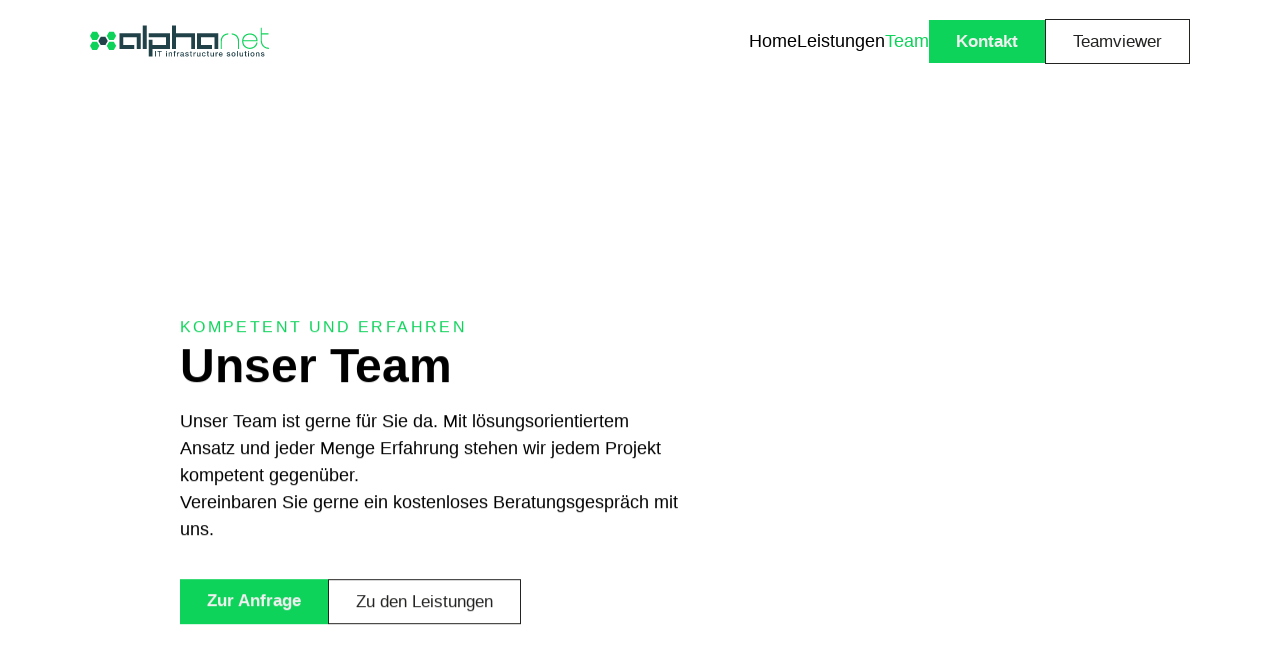

--- FILE ---
content_type: text/html;charset=utf-8
request_url: https://alpha-net.at/team/
body_size: 14906
content:
<!DOCTYPE html>
<html  lang="de">
<head><meta charset="utf-8">
<meta name="viewport" content="width=device-width, initial-scale=1">
<title>alphanet - Gemeinsam in die Digitale Zukunft</title>
<link rel="preconnect" href="https://a.storyblok.com" nonce="vYk0FHCPDUsEpY1ltU2IBQ==">
<link rel="apple-touch-icon" sizes="180x180" href="/apple-touch-icon.png" nonce="vYk0FHCPDUsEpY1ltU2IBQ==">
<link rel="icon" type="image/png" sizes="32x32" href="/favicon-32x32.png" nonce="vYk0FHCPDUsEpY1ltU2IBQ==">
<link rel="icon" type="image/png" sizes="16x16" href="/favicon-16x16.png" nonce="vYk0FHCPDUsEpY1ltU2IBQ==">
<link rel="manifest" href="/site.webmanifest" nonce="vYk0FHCPDUsEpY1ltU2IBQ==">
<link rel="mask-icon" href="/safari-pinned-tab.svg" color="#ffffff" nonce="vYk0FHCPDUsEpY1ltU2IBQ==">
<meta name="description" content="alphanet bietet nachhaltige IT Infrastruktur Lösungen für ihr Unternehmen.">
<meta content="alphanet – Bringt Leben in Ihre IT" property="og:title">
<meta content="alphanet bietet nachhaltige IT Infrastruktur Lösungen für ihr Unternehmen." property="og:description">
<meta name="image" content property="og:image">
<meta name="twitter:card" content="summary_large_image">
<link rel="canonical" href="/team/" nonce="vYk0FHCPDUsEpY1ltU2IBQ==">
<style nonce="vYk0FHCPDUsEpY1ltU2IBQ==">*,:after,:before{border:0 solid;box-sizing:border-box}:after,:before{--tw-content:""}:host,html{line-height:1.5;-webkit-text-size-adjust:100%;font-family:PT Sans,sans-serif;font-feature-settings:normal;font-variation-settings:normal;tab-size:4;-webkit-tap-highlight-color:transparent}body{line-height:inherit;margin:0}hr{border-top-width:1px;color:inherit;height:0}abbr:where([title]){-webkit-text-decoration:underline dotted;text-decoration:underline dotted}h1,h2,h3,h4,h5,h6{font-size:inherit;font-weight:inherit}a{color:inherit;text-decoration:inherit}b,strong{font-weight:bolder}code,kbd,pre,samp{font-family:ui-monospace,SFMono-Regular,Menlo,Monaco,Consolas,Liberation Mono,Courier New,monospace;font-feature-settings:normal;font-size:1em;font-variation-settings:normal}small{font-size:80%}sub,sup{font-size:75%;line-height:0;position:relative;vertical-align:initial}sub{bottom:-.25em}sup{top:-.5em}table{border-collapse:collapse;border-color:inherit;text-indent:0}button,input,optgroup,select,textarea{color:inherit;font-family:inherit;font-feature-settings:inherit;font-size:100%;font-variation-settings:inherit;font-weight:inherit;line-height:inherit;margin:0;padding:0}button,select{text-transform:none}[type=button],[type=reset],[type=submit],button{-webkit-appearance:button;background-color:initial;background-image:none}:-moz-focusring{outline:auto}:-moz-ui-invalid{box-shadow:none}progress{vertical-align:initial}::-webkit-inner-spin-button,::-webkit-outer-spin-button{height:auto}[type=search]{-webkit-appearance:textfield;outline-offset:-2px}::-webkit-search-decoration{-webkit-appearance:none}::-webkit-file-upload-button{-webkit-appearance:button;font:inherit}summary{display:list-item}blockquote,dd,dl,figure,h1,h2,h3,h4,h5,h6,hr,p,pre{margin:0}fieldset{margin:0}fieldset,legend{padding:0}menu,ol,ul{list-style:none;margin:0;padding:0}dialog{padding:0}textarea{resize:vertical}input::placeholder,textarea::placeholder{color:#9ca3af;opacity:1}[role=button],button{cursor:pointer}:disabled{cursor:default}audio,canvas,embed,iframe,img,object,svg,video{display:block;vertical-align:middle}img,video{height:auto;max-width:100%}[hidden]{display:none}*,::backdrop,:after,:before{--tw-border-spacing-x:0;--tw-border-spacing-y:0;--tw-translate-x:0;--tw-translate-y:0;--tw-rotate:0;--tw-skew-x:0;--tw-skew-y:0;--tw-scale-x:1;--tw-scale-y:1;--tw-pan-x: ;--tw-pan-y: ;--tw-pinch-zoom: ;--tw-scroll-snap-strictness:proximity;--tw-gradient-from-position: ;--tw-gradient-via-position: ;--tw-gradient-to-position: ;--tw-ordinal: ;--tw-slashed-zero: ;--tw-numeric-figure: ;--tw-numeric-spacing: ;--tw-numeric-fraction: ;--tw-ring-inset: ;--tw-ring-offset-width:0px;--tw-ring-offset-color:#fff;--tw-ring-color:#3b82f680;--tw-ring-offset-shadow:0 0 #0000;--tw-ring-shadow:0 0 #0000;--tw-shadow:0 0 #0000;--tw-shadow-colored:0 0 #0000;--tw-blur: ;--tw-brightness: ;--tw-contrast: ;--tw-grayscale: ;--tw-hue-rotate: ;--tw-invert: ;--tw-saturate: ;--tw-sepia: ;--tw-drop-shadow: ;--tw-backdrop-blur: ;--tw-backdrop-brightness: ;--tw-backdrop-contrast: ;--tw-backdrop-grayscale: ;--tw-backdrop-hue-rotate: ;--tw-backdrop-invert: ;--tw-backdrop-opacity: ;--tw-backdrop-saturate: ;--tw-backdrop-sepia: }.container{margin-left:auto;margin-right:auto;padding-left:1.25rem;padding-right:1.25rem;width:100%}@media (min-width:640px){.container{max-width:640px;padding-left:3.5rem;padding-right:3.5rem}}@media (min-width:768px){.container{max-width:768px}}@media (min-width:1024px){.container{max-width:1024px;padding-left:5rem;padding-right:5rem}}@media (min-width:1280px){.container{max-width:1280px}}@media (min-width:1536px){.container{max-width:1536px}}@media (min-width:2000px){.container{max-width:2000px}}.sr-only{height:1px;margin:-1px;overflow:hidden;padding:0;position:absolute;width:1px;clip:rect(0,0,0,0);border-width:0;white-space:nowrap}.fixed{position:fixed}.absolute{position:absolute}.relative{position:relative}.sticky{position:sticky}.inset-0{inset:0}.inset-x-0{left:0;right:0}.left-3{left:.75rem}.top-0{top:0}.top-1\/2{top:50%}.-z-10{z-index:-10}.z-0{z-index:0}.z-10{z-index:10}.z-20{z-index:20}.z-30{z-index:30}.order-2{order:2}.col-span-1{grid-column:span 1/span 1}.col-span-2{grid-column:span 2/span 2}.col-span-3{grid-column:span 3/span 3}.col-span-4{grid-column:span 4/span 4}.mx-1{margin-left:.25rem;margin-right:.25rem}.mx-auto{margin-left:auto;margin-right:auto}.my-4{margin-bottom:1rem;margin-top:1rem}.my-\[3px\]{margin-bottom:3px;margin-top:3px}.my-auto{margin-bottom:auto;margin-top:auto}.mb-0{margin-bottom:0}.mb-0\.5{margin-bottom:.125rem}.mb-1{margin-bottom:.25rem}.mb-15{margin-bottom:3.75rem}.mb-2{margin-bottom:.5rem}.mb-3{margin-bottom:.75rem}.mb-4{margin-bottom:1rem}.mb-8{margin-bottom:2rem}.ml-3{margin-left:.75rem}.ml-auto{margin-left:auto}.mr-0{margin-right:0}.mr-auto{margin-right:auto}.mt-2{margin-top:.5rem}.mt-3{margin-top:.75rem}.mt-4{margin-top:1rem}.mt-5{margin-top:1.25rem}.mt-6{margin-top:1.5rem}.mt-8{margin-top:2rem}.mt-auto{margin-top:auto}.block{display:block}.inline-block{display:inline-block}.flex{display:flex}.inline-flex{display:inline-flex}.grid{display:grid}.hidden{display:none}.aspect-square{aspect-ratio:1/1}.h-10{height:2.5rem}.h-5{height:1.25rem}.h-6{height:1.5rem}.h-8{height:2rem}.h-\[26px\]{height:26px}.h-\[3px\]{height:3px}.h-full{height:100%}.max-h-\[46px\]{max-height:46px}.w-10{width:2.5rem}.w-11{width:2.75rem}.w-5{width:1.25rem}.w-6{width:1.5rem}.w-fit{width:-moz-fit-content;width:fit-content}.w-full{width:100%}.min-w-\[32px\]{min-width:32px}.max-w-\[2000px\]{max-width:2000px}.max-w-\[250px\]{max-width:250px}.max-w-lg{max-width:32rem}.max-w-md{max-width:28rem}.shrink-0{flex-shrink:0}.basis-1\/4{flex-basis:25%}.basis-3\/4{flex-basis:75%}.-translate-y-1\/2{--tw-translate-y:-50%;transform:translate(var(--tw-translate-x),-50%) rotate(var(--tw-rotate)) skewX(var(--tw-skew-x)) skewY(var(--tw-skew-y)) scaleX(var(--tw-scale-x)) scaleY(var(--tw-scale-y));transform:translate(var(--tw-translate-x),var(--tw-translate-y)) rotate(var(--tw-rotate)) skewX(var(--tw-skew-x)) skewY(var(--tw-skew-y)) scaleX(var(--tw-scale-x)) scaleY(var(--tw-scale-y))}.-translate-y-1\/4{--tw-translate-y:-25%;transform:translate(var(--tw-translate-x),-25%) rotate(var(--tw-rotate)) skewX(var(--tw-skew-x)) skewY(var(--tw-skew-y)) scaleX(var(--tw-scale-x)) scaleY(var(--tw-scale-y));transform:translate(var(--tw-translate-x),var(--tw-translate-y)) rotate(var(--tw-rotate)) skewX(var(--tw-skew-x)) skewY(var(--tw-skew-y)) scaleX(var(--tw-scale-x)) scaleY(var(--tw-scale-y))}.-translate-y-full{--tw-translate-y:-100%;transform:translate(var(--tw-translate-x),-100%) rotate(var(--tw-rotate)) skewX(var(--tw-skew-x)) skewY(var(--tw-skew-y)) scaleX(var(--tw-scale-x)) scaleY(var(--tw-scale-y));transform:translate(var(--tw-translate-x),var(--tw-translate-y)) rotate(var(--tw-rotate)) skewX(var(--tw-skew-x)) skewY(var(--tw-skew-y)) scaleX(var(--tw-scale-x)) scaleY(var(--tw-scale-y))}.translate-x-3\/4{--tw-translate-x:75%;transform:translate(75%,var(--tw-translate-y)) rotate(var(--tw-rotate)) skewX(var(--tw-skew-x)) skewY(var(--tw-skew-y)) scaleX(var(--tw-scale-x)) scaleY(var(--tw-scale-y));transform:translate(var(--tw-translate-x),var(--tw-translate-y)) rotate(var(--tw-rotate)) skewX(var(--tw-skew-x)) skewY(var(--tw-skew-y)) scaleX(var(--tw-scale-x)) scaleY(var(--tw-scale-y))}.translate-y-0{--tw-translate-y:0px;transform:translate(var(--tw-translate-x)) rotate(var(--tw-rotate)) skewX(var(--tw-skew-x)) skewY(var(--tw-skew-y)) scaleX(var(--tw-scale-x)) scaleY(var(--tw-scale-y))}.transform,.translate-y-0{transform:translate(var(--tw-translate-x),var(--tw-translate-y)) rotate(var(--tw-rotate)) skewX(var(--tw-skew-x)) skewY(var(--tw-skew-y)) scaleX(var(--tw-scale-x)) scaleY(var(--tw-scale-y))}.cursor-pointer{cursor:pointer}.resize{resize:both}.list-decimal{list-style-type:decimal}.list-disc{list-style-type:disc}.grid-cols-1{grid-template-columns:repeat(1,minmax(0,1fr))}.grid-cols-2{grid-template-columns:repeat(2,minmax(0,1fr))}.grid-cols-3{grid-template-columns:repeat(3,minmax(0,1fr))}.grid-cols-4{grid-template-columns:repeat(4,minmax(0,1fr))}.grid-cols-6{grid-template-columns:repeat(6,minmax(0,1fr))}.flex-row{flex-direction:row}.flex-col{flex-direction:column}.flex-wrap{flex-wrap:wrap}.items-center{align-items:center}.justify-end{justify-content:flex-end}.justify-center{justify-content:center}.justify-between{justify-content:space-between}.gap-1{gap:.25rem}.gap-10{gap:2.5rem}.gap-2{gap:.5rem}.gap-3{gap:.75rem}.gap-4{gap:1rem}.gap-5{gap:1.25rem}.gap-8{gap:2rem}.space-y-2>:not([hidden])~:not([hidden]){--tw-space-y-reverse:0;margin-bottom:0;margin-bottom:calc(.5rem*var(--tw-space-y-reverse));margin-top:.5rem;margin-top:calc(.5rem*(1 - var(--tw-space-y-reverse)))}.space-y-4>:not([hidden])~:not([hidden]){--tw-space-y-reverse:0;margin-bottom:0;margin-bottom:calc(1rem*var(--tw-space-y-reverse));margin-top:1rem;margin-top:calc(1rem*(1 - var(--tw-space-y-reverse)))}.space-y-8>:not([hidden])~:not([hidden]){--tw-space-y-reverse:0;margin-bottom:0;margin-bottom:calc(2rem*var(--tw-space-y-reverse));margin-top:2rem;margin-top:calc(2rem*(1 - var(--tw-space-y-reverse)))}.divide-y>:not([hidden])~:not([hidden]){--tw-divide-y-reverse:0;border-bottom-width:0;border-bottom-width:calc(1px*var(--tw-divide-y-reverse));border-top-width:1px;border-top-width:calc(1px*(1 - var(--tw-divide-y-reverse)))}.overflow-hidden{overflow:hidden}.overflow-clip{overflow:clip}.hyphens-auto{-webkit-hyphens:auto;hyphens:auto}.rounded{border-radius:.25rem}.rounded-full{border-radius:9999px}.rounded-md{border-radius:.375rem}.border{border-width:1px}.border-2{border-width:2px}.border-b{border-bottom-width:1px}.border-b-2{border-bottom-width:2px}.border-black{--tw-border-opacity:1;border-color:#000;border-color:rgb(0 0 0/var(--tw-border-opacity))}.border-fill-primary{--tw-border-opacity:1;border-color:#fff;border-color:rgb(255 255 255/var(--tw-border-opacity))}.border-tint-primary-500{--tw-border-opacity:1;border-color:#22424a;border-color:rgb(34 66 74/var(--tw-border-opacity))}.bg-fill-primary{--tw-bg-opacity:1;background-color:#fff;background-color:rgb(255 255 255/var(--tw-bg-opacity))}.bg-fill-primary\/50{background-color:#ffffff80}.bg-fill-quartinary{--tw-bg-opacity:1;background-color:#fbfbfb;background-color:rgb(251 251 251/var(--tw-bg-opacity))}.bg-fill-secondary{--tw-bg-opacity:1;background-color:#ebebeb;background-color:rgb(235 235 235/var(--tw-bg-opacity))}.bg-fill-tertinary{--tw-bg-opacity:1;background-color:#f3f3f3;background-color:rgb(243 243 243/var(--tw-bg-opacity))}.bg-tint-accent-black-500{--tw-bg-opacity:1;background-color:#232422;background-color:rgb(35 36 34/var(--tw-bg-opacity))}.bg-tint-primary-500{--tw-bg-opacity:1;background-color:#22424a;background-color:rgb(34 66 74/var(--tw-bg-opacity))}.bg-tint-primary-600{--tw-bg-opacity:1;background-color:#1d383f;background-color:rgb(29 56 63/var(--tw-bg-opacity))}.bg-tint-secondary-500{--tw-bg-opacity:1;background-color:#0ed35a;background-color:rgb(14 211 90/var(--tw-bg-opacity))}.bg-gradient-to-t{background-image:linear-gradient(to top,var(--tw-gradient-stops))}.from-tint-accent-black-500\/30{--tw-gradient-from:#2324224d var(--tw-gradient-from-position);--tw-gradient-to:#23242200 var(--tw-gradient-to-position);--tw-gradient-stops:var(--tw-gradient-from),var(--tw-gradient-to)}.to-black\/0{--tw-gradient-to:#0000 var(--tw-gradient-to-position)}.to-50\%{--tw-gradient-to-position:50%}.fill-fill-primary{fill:#fff}.fill-fill-quartinary{fill:#fbfbfb}.fill-tint-accent-black-500{fill:#232422}.fill-white{fill:#fff}.stroke-2{stroke-width:2}.object-contain{object-fit:contain}.object-cover{object-fit:cover}.p-0{padding:0}.p-10{padding:2.5rem}.p-2{padding:.5rem}.p-6{padding:1.5rem}.px-16{padding-left:4rem;padding-right:4rem}.px-3{padding-left:.75rem;padding-right:.75rem}.px-4{padding-left:1rem;padding-right:1rem}.py-10{padding-bottom:2.5rem;padding-top:2.5rem}.py-2{padding-bottom:.5rem;padding-top:.5rem}.py-20{padding-bottom:5rem;padding-top:5rem}.py-4{padding-bottom:1rem;padding-top:1rem}.py-6{padding-bottom:1.5rem;padding-top:1.5rem}.py-8{padding-bottom:2rem;padding-top:2rem}.pl-10{padding-left:2.5rem}.text-left{text-align:left}.text-center{text-align:center}.text-justify{text-align:justify}.text-2xl{font-size:24px;line-height:32px}.font-bold{font-weight:700}.font-normal{font-weight:400}.not-italic{font-style:normal}.text-tint-primary-500{--tw-text-opacity:1;color:#22424a;color:rgb(34 66 74/var(--tw-text-opacity))}.text-tint-secondary-500{--tw-text-opacity:1;color:#0ed35a;color:rgb(14 211 90/var(--tw-text-opacity))}.text-typography-contrast{--tw-text-opacity:1;color:#f0f0f0;color:rgb(240 240 240/var(--tw-text-opacity))}.text-typography-primary{color:{Color.Tint.Accent.Black.500}}.text-white{--tw-text-opacity:1;color:#fff;color:rgb(255 255 255/var(--tw-text-opacity))}.opacity-0{opacity:0}.opacity-100{opacity:1}.shadow-xl{--tw-shadow:0 20px 25px -5px #0000001a,0 8px 10px -6px #0000001a;--tw-shadow-colored:0 20px 25px -5px var(--tw-shadow-color),0 8px 10px -6px var(--tw-shadow-color);box-shadow:0 0 #0000,0 0 #0000,0 20px 25px -5px #0000001a,0 8px 10px -6px #0000001a;box-shadow:var(--tw-ring-offset-shadow,0 0 #0000),var(--tw-ring-shadow,0 0 #0000),var(--tw-shadow)}.filter{filter:var(--tw-blur) var(--tw-brightness) var(--tw-contrast) var(--tw-grayscale) var(--tw-hue-rotate) var(--tw-invert) var(--tw-saturate) var(--tw-sepia) var(--tw-drop-shadow)}.backdrop-blur-2xl{--tw-backdrop-blur:blur(40px);-webkit-backdrop-filter:blur(40px) var(--tw-backdrop-brightness) var(--tw-backdrop-contrast) var(--tw-backdrop-grayscale) var(--tw-backdrop-hue-rotate) var(--tw-backdrop-invert) var(--tw-backdrop-opacity) var(--tw-backdrop-saturate) var(--tw-backdrop-sepia);backdrop-filter:blur(40px) var(--tw-backdrop-brightness) var(--tw-backdrop-contrast) var(--tw-backdrop-grayscale) var(--tw-backdrop-hue-rotate) var(--tw-backdrop-invert) var(--tw-backdrop-opacity) var(--tw-backdrop-saturate) var(--tw-backdrop-sepia);-webkit-backdrop-filter:var(--tw-backdrop-blur) var(--tw-backdrop-brightness) var(--tw-backdrop-contrast) var(--tw-backdrop-grayscale) var(--tw-backdrop-hue-rotate) var(--tw-backdrop-invert) var(--tw-backdrop-opacity) var(--tw-backdrop-saturate) var(--tw-backdrop-sepia);backdrop-filter:var(--tw-backdrop-blur) var(--tw-backdrop-brightness) var(--tw-backdrop-contrast) var(--tw-backdrop-grayscale) var(--tw-backdrop-hue-rotate) var(--tw-backdrop-invert) var(--tw-backdrop-opacity) var(--tw-backdrop-saturate) var(--tw-backdrop-sepia)}.transition{transition-duration:.15s;transition-property:color,background-color,border-color,text-decoration-color,fill,stroke,opacity,box-shadow,transform,filter,-webkit-backdrop-filter;transition-property:color,background-color,border-color,text-decoration-color,fill,stroke,opacity,box-shadow,transform,filter,backdrop-filter;transition-property:color,background-color,border-color,text-decoration-color,fill,stroke,opacity,box-shadow,transform,filter,backdrop-filter,-webkit-backdrop-filter;transition-timing-function:cubic-bezier(.4,0,.2,1)}.transition-all{transition-duration:.15s;transition-property:all;transition-timing-function:cubic-bezier(.4,0,.2,1)}.transition-colors{transition-duration:.15s;transition-property:color,background-color,border-color,text-decoration-color,fill,stroke;transition-timing-function:cubic-bezier(.4,0,.2,1)}.transition-transform{transition-property:transform;transition-timing-function:cubic-bezier(.4,0,.2,1)}.duration-150,.transition-transform{transition-duration:.15s}.duration-200{transition-duration:.2s}.ease-in{transition-timing-function:cubic-bezier(.4,0,1,1)}.ease-out{transition-timing-function:cubic-bezier(0,0,.2,1)}.placeholder\:text-typography-tertinary::placeholder{--tw-text-opacity:1;color:#a9a9a9;color:rgb(169 169 169/var(--tw-text-opacity))}.after\:absolute:after{content:var(--tw-content);position:absolute}.after\:left-\[2px\]:after{content:var(--tw-content);left:2px}.after\:top-0:after{content:var(--tw-content);top:0}.after\:top-0\.5:after{content:var(--tw-content);top:.125rem}.after\:h-5:after{content:var(--tw-content);height:1.25rem}.after\:w-5:after{content:var(--tw-content);width:1.25rem}.after\:rounded-full:after{border-radius:9999px;content:var(--tw-content)}.after\:bg-fill-primary:after,.after\:bg-white:after{content:var(--tw-content);--tw-bg-opacity:1;background-color:#fff;background-color:rgb(255 255 255/var(--tw-bg-opacity))}.after\:transition-all:after{content:var(--tw-content);transition-duration:.15s;transition-property:all;transition-timing-function:cubic-bezier(.4,0,.2,1)}.after\:content-\[\'\'\]:after{--tw-content:"";content:"";content:var(--tw-content)}.hover\:from-tint-accent-black-500\/40:hover{--tw-gradient-from:#23242266 var(--tw-gradient-from-position);--tw-gradient-to:#23242200 var(--tw-gradient-to-position);--tw-gradient-stops:var(--tw-gradient-from),var(--tw-gradient-to)}.hover\:text-tint-primary-600:hover{--tw-text-opacity:1;color:#1d383f;color:rgb(29 56 63/var(--tw-text-opacity))}.hover\:text-tint-secondary-500:hover{--tw-text-opacity:1;color:#0ed35a;color:rgb(14 211 90/var(--tw-text-opacity))}.focus\:border-transparent:focus{border-color:#0000}.focus\:outline-none:focus{outline:2px solid #0000;outline-offset:2px}.focus\:ring-2:focus{--tw-ring-offset-shadow:var(--tw-ring-inset) 0 0 0 var(--tw-ring-offset-width) var(--tw-ring-offset-color);--tw-ring-shadow:var(--tw-ring-inset) 0 0 0 calc(2px + var(--tw-ring-offset-width)) var(--tw-ring-color);box-shadow:var(--tw-ring-inset) 0 0 0 var(--tw-ring-offset-width) var(--tw-ring-offset-color),var(--tw-ring-inset) 0 0 0 calc(2px + var(--tw-ring-offset-width)) var(--tw-ring-color),0 0 #0000;box-shadow:var(--tw-ring-offset-shadow),var(--tw-ring-shadow),var(--tw-shadow,0 0 #0000)}.group:hover .group-hover\:text-fill-secondary{--tw-text-opacity:1;color:#ebebeb;color:rgb(235 235 235/var(--tw-text-opacity))}.group:hover .group-hover\:text-tint-secondary-500{--tw-text-opacity:1;color:#0ed35a;color:rgb(14 211 90/var(--tw-text-opacity))}.peer:checked~.peer-checked\:bg-tint-primary-500{--tw-bg-opacity:1;background-color:#22424a;background-color:rgb(34 66 74/var(--tw-bg-opacity))}.peer:checked~.peer-checked\:after\:translate-x-full:after{content:var(--tw-content);--tw-translate-x:100%;transform:translate(100%,var(--tw-translate-y)) rotate(var(--tw-rotate)) skewX(var(--tw-skew-x)) skewY(var(--tw-skew-y)) scaleX(var(--tw-scale-x)) scaleY(var(--tw-scale-y));transform:translate(var(--tw-translate-x),var(--tw-translate-y)) rotate(var(--tw-rotate)) skewX(var(--tw-skew-x)) skewY(var(--tw-skew-y)) scaleX(var(--tw-scale-x)) scaleY(var(--tw-scale-y))}.peer:checked~.peer-checked\:after\:border-tint-primary-500:after{content:var(--tw-content);--tw-border-opacity:1;border-color:#22424a;border-color:rgb(34 66 74/var(--tw-border-opacity))}@media not all and (min-width:1280px){.max-xl\:bg-fill-primary\/50{background-color:#ffffff80}.max-xl\:backdrop-blur-2xl{--tw-backdrop-blur:blur(40px);-webkit-backdrop-filter:blur(40px) var(--tw-backdrop-brightness) var(--tw-backdrop-contrast) var(--tw-backdrop-grayscale) var(--tw-backdrop-hue-rotate) var(--tw-backdrop-invert) var(--tw-backdrop-opacity) var(--tw-backdrop-saturate) var(--tw-backdrop-sepia);backdrop-filter:blur(40px) var(--tw-backdrop-brightness) var(--tw-backdrop-contrast) var(--tw-backdrop-grayscale) var(--tw-backdrop-hue-rotate) var(--tw-backdrop-invert) var(--tw-backdrop-opacity) var(--tw-backdrop-saturate) var(--tw-backdrop-sepia);-webkit-backdrop-filter:var(--tw-backdrop-blur) var(--tw-backdrop-brightness) var(--tw-backdrop-contrast) var(--tw-backdrop-grayscale) var(--tw-backdrop-hue-rotate) var(--tw-backdrop-invert) var(--tw-backdrop-opacity) var(--tw-backdrop-saturate) var(--tw-backdrop-sepia);backdrop-filter:var(--tw-backdrop-blur) var(--tw-backdrop-brightness) var(--tw-backdrop-contrast) var(--tw-backdrop-grayscale) var(--tw-backdrop-hue-rotate) var(--tw-backdrop-invert) var(--tw-backdrop-opacity) var(--tw-backdrop-saturate) var(--tw-backdrop-sepia)}}@media not all and (min-width:1024px){.max-lg\:order-1{order:1}.max-lg\:order-2{order:2}}@media not all and (min-width:768px){.max-md\:mx-4{margin-left:1rem;margin-right:1rem}.max-md\:w-full{width:100%}.max-md\:justify-center{justify-content:center}.max-md\:opacity-30{opacity:.3}}@media (min-width:640px){.sm\:justify-start{justify-content:flex-start}.sm\:p-12{padding:3rem}}@media (min-width:768px){.md\:absolute{position:absolute}.md\:relative{position:relative}.md\:sticky{position:sticky}.md\:inset-x-0{left:0;right:0}.md\:top-1\/2{top:50%}.md\:top-1\/3{top:33.333333%}.md\:order-1{order:1}.md\:order-2{order:2}.md\:\!mt-8{margin-top:2rem!important}.md\:-mb-\[20vh\]{margin-bottom:-20vh}.md\:mb-12{margin-bottom:3rem}.md\:mb-2{margin-bottom:.5rem}.md\:mb-20{margin-bottom:5rem}.md\:ml-auto{margin-left:auto}.md\:mt-6{margin-top:1.5rem}.md\:mt-\[1\.375rem\]{margin-top:1.375rem}.md\:mt-\[50vh\]{margin-top:50vh}.md\:flex{display:flex}.md\:h-\[36px\]{height:36px}.md\:h-\[40vh\]{height:40vh}.md\:w-full{width:100%}.md\:max-w-xl{max-width:36rem}.md\:-translate-y-1\/2{--tw-translate-y:-50%;transform:translate(var(--tw-translate-x),-50%) rotate(var(--tw-rotate)) skewX(var(--tw-skew-x)) skewY(var(--tw-skew-y)) scaleX(var(--tw-scale-x)) scaleY(var(--tw-scale-y));transform:translate(var(--tw-translate-x),var(--tw-translate-y)) rotate(var(--tw-rotate)) skewX(var(--tw-skew-x)) skewY(var(--tw-skew-y)) scaleX(var(--tw-scale-x)) scaleY(var(--tw-scale-y))}.md\:-translate-y-1\/3{--tw-translate-y:-33.333333%;transform:translate(var(--tw-translate-x),-33.333333%) rotate(var(--tw-rotate)) skewX(var(--tw-skew-x)) skewY(var(--tw-skew-y)) scaleX(var(--tw-scale-x)) scaleY(var(--tw-scale-y));transform:translate(var(--tw-translate-x),var(--tw-translate-y)) rotate(var(--tw-rotate)) skewX(var(--tw-skew-x)) skewY(var(--tw-skew-y)) scaleX(var(--tw-scale-x)) scaleY(var(--tw-scale-y))}.md\:translate-y-0{--tw-translate-y:0px;transform:translate(var(--tw-translate-x)) rotate(var(--tw-rotate)) skewX(var(--tw-skew-x)) skewY(var(--tw-skew-y)) scaleX(var(--tw-scale-x)) scaleY(var(--tw-scale-y));transform:translate(var(--tw-translate-x),var(--tw-translate-y)) rotate(var(--tw-rotate)) skewX(var(--tw-skew-x)) skewY(var(--tw-skew-y)) scaleX(var(--tw-scale-x)) scaleY(var(--tw-scale-y))}.md\:grid-cols-2{grid-template-columns:repeat(2,minmax(0,1fr))}.md\:grid-cols-4{grid-template-columns:repeat(4,minmax(0,1fr))}.md\:flex-row{flex-direction:row}.md\:gap-3{gap:.75rem}.md\:gap-6{gap:1.5rem}.md\:overflow-x-scroll{overflow-x:scroll}.md\:p-4{padding:1rem}.md\:py-0{padding-bottom:0;padding-top:0}.md\:py-15{padding-bottom:3.75rem;padding-top:3.75rem}.md\:pb-4{padding-bottom:1rem}.md\:pr-8{padding-right:2rem}.md\:pt-4{padding-top:1rem}}@media (min-width:1024px){.lg\:col-span-2{grid-column:span 2/span 2}.lg\:my-6{margin-bottom:1.5rem;margin-top:1.5rem}.lg\:mb-16{margin-bottom:4rem}.lg\:mb-3{margin-bottom:.75rem}.lg\:mb-\[9\.375rem\]{margin-bottom:9.375rem}.lg\:mt-8{margin-top:2rem}.lg\:flex{display:flex}.lg\:hidden{display:none}.lg\:h-\[46px\]{height:46px}.lg\:max-w-2xl{max-width:42rem}.lg\:grid-cols-12{grid-template-columns:repeat(12,minmax(0,1fr))}.lg\:grid-cols-2{grid-template-columns:repeat(2,minmax(0,1fr))}.lg\:grid-cols-4{grid-template-columns:repeat(4,minmax(0,1fr))}.lg\:grid-cols-5{grid-template-columns:repeat(5,minmax(0,1fr))}.lg\:gap-20{gap:5rem}.lg\:gap-4{gap:1rem}.lg\:gap-6{gap:1.5rem}.lg\:gap-8{gap:2rem}.lg\:p-20{padding:5rem}.lg\:p-4{padding:1rem}.lg\:py-20{padding-bottom:5rem;padding-top:5rem}.lg\:pb-0{padding-bottom:0}.lg\:pr-10{padding-right:2.5rem}.lg\:pt-0{padding-top:0}}@media (min-width:1280px){.xl\:w-\[1280px\]{width:1280px}.xl\:grid-cols-3{grid-template-columns:repeat(3,minmax(0,1fr))}.xl\:grid-cols-5{grid-template-columns:repeat(5,minmax(0,1fr))}.xl\:grid-cols-6{grid-template-columns:repeat(6,minmax(0,1fr))}}@media (min-width:1536px){.\32xl\:grid-cols-4{grid-template-columns:repeat(4,minmax(0,1fr))}.\32xl\:grid-cols-7{grid-template-columns:repeat(7,minmax(0,1fr))}}</style>
<style nonce="vYk0FHCPDUsEpY1ltU2IBQ==">@font-face{font-display:swap;font-family:Poppins;font-style:normal;font-weight:400;src:url(/_nuxt/poppins-v20-latin-regular.7d93459d.woff2) format("woff2")}@font-face{font-display:swap;font-family:Poppins;font-style:normal;font-weight:600;src:url(/_nuxt/poppins-v20-latin-600.f4e80d9d.woff2) format("woff2")}@font-face{font-display:swap;font-family:Poppins;font-style:normal;font-weight:700;src:url(/_nuxt/poppins-v20-latin-700.9338e65f.woff2) format("woff2")}*,:after,:before{border:0 solid;box-sizing:border-box}:after,:before{--tw-content:""}:host,html{line-height:1.5;-webkit-text-size-adjust:100%;font-family:PT Sans,sans-serif;font-feature-settings:normal;font-variation-settings:normal;-moz-tab-size:4;-o-tab-size:4;tab-size:4;-webkit-tap-highlight-color:transparent}body{line-height:inherit;margin:0}hr{border-top-width:1px;color:inherit;height:0}abbr:where([title]){-webkit-text-decoration:underline dotted;text-decoration:underline dotted}h1,h2,h3,h4,h5,h6{font-size:inherit;font-weight:inherit}a{color:inherit;text-decoration:inherit}b,strong{font-weight:bolder}code,kbd,pre,samp{font-family:ui-monospace,SFMono-Regular,Menlo,Monaco,Consolas,Liberation Mono,Courier New,monospace;font-feature-settings:normal;font-size:1em;font-variation-settings:normal}small{font-size:80%}sub,sup{font-size:75%;line-height:0;position:relative;vertical-align:baseline}sub{bottom:-.25em}sup{top:-.5em}table{border-collapse:collapse;border-color:inherit;text-indent:0}button,input,optgroup,select,textarea{color:inherit;font-family:inherit;font-feature-settings:inherit;font-size:100%;font-variation-settings:inherit;font-weight:inherit;line-height:inherit;margin:0;padding:0}button,select{text-transform:none}[type=button],[type=reset],[type=submit],button{-webkit-appearance:button;background-color:transparent;background-image:none}:-moz-focusring{outline:auto}:-moz-ui-invalid{box-shadow:none}progress{vertical-align:baseline}::-webkit-inner-spin-button,::-webkit-outer-spin-button{height:auto}[type=search]{-webkit-appearance:textfield;outline-offset:-2px}::-webkit-search-decoration{-webkit-appearance:none}::-webkit-file-upload-button{-webkit-appearance:button;font:inherit}summary{display:list-item}blockquote,dd,dl,figure,h1,h2,h3,h4,h5,h6,hr,p,pre{margin:0}fieldset{margin:0}fieldset,legend{padding:0}menu,ol,ul{list-style:none;margin:0;padding:0}dialog{padding:0}textarea{resize:vertical}input::-moz-placeholder,textarea::-moz-placeholder{color:#9ca3af;opacity:1}input::placeholder,textarea::placeholder{color:#9ca3af;opacity:1}[role=button],button{cursor:pointer}:disabled{cursor:default}audio,canvas,embed,iframe,img,object,svg,video{display:block;vertical-align:middle}img,video{height:auto;max-width:100%}[hidden]{display:none}html{font-family:PT Sans,sans-serif;font-size:1em;font-size:18px;line-height:auto}.primary-title,h1{font-size:32px;font-weight:700;line-height:40px}@media (min-width:1024px){.primary-title,h1{font-size:48px;line-height:56px}}.secondary-title,h2{font-size:24px;font-weight:700;line-height:32px}@media (min-width:1024px){.secondary-title,h2{font-size:32px;line-height:40px}}h3{font-size:24px;font-weight:700;line-height:32px}.quartianary-title,h4{font-size:19px;font-weight:700;line-height:auto}.my-container{margin-bottom:3.75rem;margin-top:3.75rem}@media (min-width:768px){.my-container{margin-bottom:5rem;margin-top:5rem}}@media (min-width:1024px){.my-container{margin-bottom:9.375rem;margin-top:9.375rem}}.py-container{padding-bottom:3.75rem;padding-top:3.75rem}@media (min-width:768px){.py-container{padding-bottom:5rem;padding-top:5rem}}@media (min-width:1024px){.py-container{padding-bottom:9.375rem;padding-top:9.375rem}}.pt-container{padding-top:3.75rem}@media (min-width:768px){.pt-container{padding-top:5rem}}@media (min-width:1024px){.pt-container{padding-top:9.375rem}}.topline{font-size:.875rem;letter-spacing:.13125rem;text-transform:uppercase}*,:after,:before{--tw-border-spacing-x:0;--tw-border-spacing-y:0;--tw-translate-x:0;--tw-translate-y:0;--tw-rotate:0;--tw-skew-x:0;--tw-skew-y:0;--tw-scale-x:1;--tw-scale-y:1;--tw-pan-x: ;--tw-pan-y: ;--tw-pinch-zoom: ;--tw-scroll-snap-strictness:proximity;--tw-gradient-from-position: ;--tw-gradient-via-position: ;--tw-gradient-to-position: ;--tw-ordinal: ;--tw-slashed-zero: ;--tw-numeric-figure: ;--tw-numeric-spacing: ;--tw-numeric-fraction: ;--tw-ring-inset: ;--tw-ring-offset-width:0px;--tw-ring-offset-color:#fff;--tw-ring-color:rgba(59,130,246,.5);--tw-ring-offset-shadow:0 0 #0000;--tw-ring-shadow:0 0 #0000;--tw-shadow:0 0 #0000;--tw-shadow-colored:0 0 #0000;--tw-blur: ;--tw-brightness: ;--tw-contrast: ;--tw-grayscale: ;--tw-hue-rotate: ;--tw-invert: ;--tw-saturate: ;--tw-sepia: ;--tw-drop-shadow: ;--tw-backdrop-blur: ;--tw-backdrop-brightness: ;--tw-backdrop-contrast: ;--tw-backdrop-grayscale: ;--tw-backdrop-hue-rotate: ;--tw-backdrop-invert: ;--tw-backdrop-opacity: ;--tw-backdrop-saturate: ;--tw-backdrop-sepia: }::backdrop{--tw-border-spacing-x:0;--tw-border-spacing-y:0;--tw-translate-x:0;--tw-translate-y:0;--tw-rotate:0;--tw-skew-x:0;--tw-skew-y:0;--tw-scale-x:1;--tw-scale-y:1;--tw-pan-x: ;--tw-pan-y: ;--tw-pinch-zoom: ;--tw-scroll-snap-strictness:proximity;--tw-gradient-from-position: ;--tw-gradient-via-position: ;--tw-gradient-to-position: ;--tw-ordinal: ;--tw-slashed-zero: ;--tw-numeric-figure: ;--tw-numeric-spacing: ;--tw-numeric-fraction: ;--tw-ring-inset: ;--tw-ring-offset-width:0px;--tw-ring-offset-color:#fff;--tw-ring-color:rgba(59,130,246,.5);--tw-ring-offset-shadow:0 0 #0000;--tw-ring-shadow:0 0 #0000;--tw-shadow:0 0 #0000;--tw-shadow-colored:0 0 #0000;--tw-blur: ;--tw-brightness: ;--tw-contrast: ;--tw-grayscale: ;--tw-hue-rotate: ;--tw-invert: ;--tw-saturate: ;--tw-sepia: ;--tw-drop-shadow: ;--tw-backdrop-blur: ;--tw-backdrop-brightness: ;--tw-backdrop-contrast: ;--tw-backdrop-grayscale: ;--tw-backdrop-hue-rotate: ;--tw-backdrop-invert: ;--tw-backdrop-opacity: ;--tw-backdrop-saturate: ;--tw-backdrop-sepia: }.container{margin-left:auto;margin-right:auto;padding-left:1.25rem;padding-right:1.25rem;width:100%}@media (min-width:640px){.container{max-width:640px;padding-left:3.5rem;padding-right:3.5rem}}@media (min-width:768px){.container{max-width:768px}}@media (min-width:1024px){.container{max-width:1024px;padding-left:5rem;padding-right:5rem}}@media (min-width:1280px){.container{max-width:1280px}}@media (min-width:1536px){.container{max-width:1536px}}@media (min-width:2000px){.container{max-width:2000px}}.btn{font-size:17px;line-height:auto;padding:.5rem 1.5rem}.btn.primary{--tw-bg-opacity:1;background-color:#0ed35a;background-color:rgb(14 211 90/var(--tw-bg-opacity));font-weight:600;--tw-text-opacity:1;color:#f0f0f0;color:rgb(240 240 240/var(--tw-text-opacity))}.btn.primary:hover{--tw-bg-opacity:1;background-color:#09c050;background-color:rgb(9 192 80/var(--tw-bg-opacity));color:{Color.Tint.Accent.Black.500}}.btn.primary:focus{--tw-bg-opacity:1;background-color:#08a846;background-color:rgb(8 168 70/var(--tw-bg-opacity))}.btn.primary:disabled,.btn.primary:disabled:hover{--tw-bg-opacity:1;background-color:#ebebeb;background-color:rgb(235 235 235/var(--tw-bg-opacity));--tw-text-opacity:1;color:#fff;color:rgb(255 255 255/var(--tw-text-opacity))}.btn.secondary{border-width:1px}.btn.secondary,.btn.secondary:hover{--tw-border-opacity:1;border-color:#232422;border-color:rgb(35 36 34/var(--tw-border-opacity));--tw-text-opacity:1;color:#232422;color:rgb(35 36 34/var(--tw-text-opacity))}.btn.secondary:disabled,.btn.secondary:focus{opacity:.5}.sr-only{height:1px;margin:-1px;overflow:hidden;padding:0;position:absolute;width:1px;clip:rect(0,0,0,0);border-width:0;white-space:nowrap}.fixed{position:fixed}.absolute{position:absolute}.relative{position:relative}.sticky{position:sticky}.inset-0{inset:0}.inset-x-0{left:0;right:0}.left-3{left:.75rem}.top-0{top:0}.top-1\/2{top:50%}.-z-10{z-index:-10}.z-0{z-index:0}.z-10{z-index:10}.z-20{z-index:20}.z-30{z-index:30}.order-2{order:2}.col-span-1{grid-column:span 1/span 1}.col-span-2{grid-column:span 2/span 2}.col-span-3{grid-column:span 3/span 3}.col-span-4{grid-column:span 4/span 4}.mx-1{margin-left:.25rem;margin-right:.25rem}.mx-auto{margin-left:auto;margin-right:auto}.my-4{margin-bottom:1rem;margin-top:1rem}.my-\[3px\]{margin-bottom:3px;margin-top:3px}.my-auto{margin-bottom:auto;margin-top:auto}.mb-0{margin-bottom:0}.mb-0\.5{margin-bottom:.125rem}.mb-1{margin-bottom:.25rem}.mb-15{margin-bottom:3.75rem}.mb-2{margin-bottom:.5rem}.mb-3{margin-bottom:.75rem}.mb-4{margin-bottom:1rem}.mb-8{margin-bottom:2rem}.ml-3{margin-left:.75rem}.ml-auto{margin-left:auto}.mr-0{margin-right:0}.mr-auto{margin-right:auto}.mt-2{margin-top:.5rem}.mt-3{margin-top:.75rem}.mt-4{margin-top:1rem}.mt-5{margin-top:1.25rem}.mt-6{margin-top:1.5rem}.mt-8{margin-top:2rem}.mt-auto{margin-top:auto}.block{display:block}.inline-block{display:inline-block}.flex{display:flex}.inline-flex{display:inline-flex}.grid{display:grid}.hidden{display:none}.aspect-square{aspect-ratio:1/1}.h-10{height:2.5rem}.h-5{height:1.25rem}.h-6{height:1.5rem}.h-8{height:2rem}.h-\[26px\]{height:26px}.h-\[3px\]{height:3px}.h-full{height:100%}.max-h-\[46px\]{max-height:46px}.w-10{width:2.5rem}.w-11{width:2.75rem}.w-5{width:1.25rem}.w-6{width:1.5rem}.w-fit{width:-moz-fit-content;width:fit-content}.w-full{width:100%}.min-w-\[32px\]{min-width:32px}.max-w-\[2000px\]{max-width:2000px}.max-w-\[250px\]{max-width:250px}.max-w-lg{max-width:32rem}.max-w-md{max-width:28rem}.shrink-0{flex-shrink:0}.basis-1\/4{flex-basis:25%}.basis-3\/4{flex-basis:75%}.-translate-y-1\/2{--tw-translate-y:-50%;transform:translate(var(--tw-translate-x),-50%) rotate(var(--tw-rotate)) skewX(var(--tw-skew-x)) skewY(var(--tw-skew-y)) scaleX(var(--tw-scale-x)) scaleY(var(--tw-scale-y));transform:translate(var(--tw-translate-x),var(--tw-translate-y)) rotate(var(--tw-rotate)) skewX(var(--tw-skew-x)) skewY(var(--tw-skew-y)) scaleX(var(--tw-scale-x)) scaleY(var(--tw-scale-y))}.-translate-y-1\/4{--tw-translate-y:-25%;transform:translate(var(--tw-translate-x),-25%) rotate(var(--tw-rotate)) skewX(var(--tw-skew-x)) skewY(var(--tw-skew-y)) scaleX(var(--tw-scale-x)) scaleY(var(--tw-scale-y));transform:translate(var(--tw-translate-x),var(--tw-translate-y)) rotate(var(--tw-rotate)) skewX(var(--tw-skew-x)) skewY(var(--tw-skew-y)) scaleX(var(--tw-scale-x)) scaleY(var(--tw-scale-y))}.-translate-y-full{--tw-translate-y:-100%;transform:translate(var(--tw-translate-x),-100%) rotate(var(--tw-rotate)) skewX(var(--tw-skew-x)) skewY(var(--tw-skew-y)) scaleX(var(--tw-scale-x)) scaleY(var(--tw-scale-y));transform:translate(var(--tw-translate-x),var(--tw-translate-y)) rotate(var(--tw-rotate)) skewX(var(--tw-skew-x)) skewY(var(--tw-skew-y)) scaleX(var(--tw-scale-x)) scaleY(var(--tw-scale-y))}.translate-x-3\/4{--tw-translate-x:75%;transform:translate(75%,var(--tw-translate-y)) rotate(var(--tw-rotate)) skewX(var(--tw-skew-x)) skewY(var(--tw-skew-y)) scaleX(var(--tw-scale-x)) scaleY(var(--tw-scale-y));transform:translate(var(--tw-translate-x),var(--tw-translate-y)) rotate(var(--tw-rotate)) skewX(var(--tw-skew-x)) skewY(var(--tw-skew-y)) scaleX(var(--tw-scale-x)) scaleY(var(--tw-scale-y))}.translate-y-0{--tw-translate-y:0px;transform:translate(var(--tw-translate-x)) rotate(var(--tw-rotate)) skewX(var(--tw-skew-x)) skewY(var(--tw-skew-y)) scaleX(var(--tw-scale-x)) scaleY(var(--tw-scale-y))}.transform,.translate-y-0{transform:translate(var(--tw-translate-x),var(--tw-translate-y)) rotate(var(--tw-rotate)) skewX(var(--tw-skew-x)) skewY(var(--tw-skew-y)) scaleX(var(--tw-scale-x)) scaleY(var(--tw-scale-y))}.cursor-pointer{cursor:pointer}.resize{resize:both}.list-decimal{list-style-type:decimal}.list-disc{list-style-type:disc}.grid-cols-1{grid-template-columns:repeat(1,minmax(0,1fr))}.grid-cols-2{grid-template-columns:repeat(2,minmax(0,1fr))}.grid-cols-3{grid-template-columns:repeat(3,minmax(0,1fr))}.grid-cols-4{grid-template-columns:repeat(4,minmax(0,1fr))}.grid-cols-6{grid-template-columns:repeat(6,minmax(0,1fr))}.flex-row{flex-direction:row}.flex-col{flex-direction:column}.flex-wrap{flex-wrap:wrap}.items-center{align-items:center}.justify-end{justify-content:flex-end}.justify-center{justify-content:center}.justify-between{justify-content:space-between}.gap-1{gap:.25rem}.gap-10{gap:2.5rem}.gap-2{gap:.5rem}.gap-3{gap:.75rem}.gap-4{gap:1rem}.gap-5{gap:1.25rem}.gap-8{gap:2rem}.space-y-2>:not([hidden])~:not([hidden]){--tw-space-y-reverse:0;margin-bottom:0;margin-bottom:calc(.5rem*var(--tw-space-y-reverse));margin-top:.5rem;margin-top:calc(.5rem*(1 - var(--tw-space-y-reverse)))}.space-y-4>:not([hidden])~:not([hidden]){--tw-space-y-reverse:0;margin-bottom:0;margin-bottom:calc(1rem*var(--tw-space-y-reverse));margin-top:1rem;margin-top:calc(1rem*(1 - var(--tw-space-y-reverse)))}.space-y-8>:not([hidden])~:not([hidden]){--tw-space-y-reverse:0;margin-bottom:0;margin-bottom:calc(2rem*var(--tw-space-y-reverse));margin-top:2rem;margin-top:calc(2rem*(1 - var(--tw-space-y-reverse)))}.divide-y>:not([hidden])~:not([hidden]){--tw-divide-y-reverse:0;border-bottom-width:0;border-bottom-width:calc(1px*var(--tw-divide-y-reverse));border-top-width:1px;border-top-width:calc(1px*(1 - var(--tw-divide-y-reverse)))}.overflow-hidden{overflow:hidden}.overflow-clip{overflow:clip}.hyphens-auto{-webkit-hyphens:auto;hyphens:auto}.rounded{border-radius:.25rem}.rounded-full{border-radius:9999px}.rounded-md{border-radius:.375rem}.border{border-width:1px}.border-2{border-width:2px}.border-b{border-bottom-width:1px}.border-b-2{border-bottom-width:2px}.border-black{--tw-border-opacity:1;border-color:#000;border-color:rgb(0 0 0/var(--tw-border-opacity))}.border-fill-primary{--tw-border-opacity:1;border-color:#fff;border-color:rgb(255 255 255/var(--tw-border-opacity))}.border-tint-primary-500{--tw-border-opacity:1;border-color:#22424a;border-color:rgb(34 66 74/var(--tw-border-opacity))}.bg-fill-primary{--tw-bg-opacity:1;background-color:#fff;background-color:rgb(255 255 255/var(--tw-bg-opacity))}.bg-fill-primary\/50{background-color:hsla(0,0%,100%,.5)}.bg-fill-quartinary{--tw-bg-opacity:1;background-color:#fbfbfb;background-color:rgb(251 251 251/var(--tw-bg-opacity))}.bg-fill-secondary{--tw-bg-opacity:1;background-color:#ebebeb;background-color:rgb(235 235 235/var(--tw-bg-opacity))}.bg-fill-tertinary{--tw-bg-opacity:1;background-color:#f3f3f3;background-color:rgb(243 243 243/var(--tw-bg-opacity))}.bg-tint-accent-black-500{--tw-bg-opacity:1;background-color:#232422;background-color:rgb(35 36 34/var(--tw-bg-opacity))}.bg-tint-primary-500{--tw-bg-opacity:1;background-color:#22424a;background-color:rgb(34 66 74/var(--tw-bg-opacity))}.bg-tint-primary-600{--tw-bg-opacity:1;background-color:#1d383f;background-color:rgb(29 56 63/var(--tw-bg-opacity))}.bg-tint-secondary-500{--tw-bg-opacity:1;background-color:#0ed35a;background-color:rgb(14 211 90/var(--tw-bg-opacity))}.bg-gradient-to-t{background-image:linear-gradient(to top,var(--tw-gradient-stops))}.from-tint-accent-black-500\/30{--tw-gradient-from:rgba(35,36,34,.3) var(--tw-gradient-from-position);--tw-gradient-to:rgba(35,36,34,0) var(--tw-gradient-to-position);--tw-gradient-stops:var(--tw-gradient-from),var(--tw-gradient-to)}.to-black\/0{--tw-gradient-to:transparent var(--tw-gradient-to-position)}.to-50\%{--tw-gradient-to-position:50%}.fill-fill-primary{fill:#fff}.fill-fill-quartinary{fill:#fbfbfb}.fill-tint-accent-black-500{fill:#232422}.fill-white{fill:#fff}.stroke-2{stroke-width:2}.object-contain{-o-object-fit:contain;object-fit:contain}.object-cover{-o-object-fit:cover;object-fit:cover}.p-0{padding:0}.p-10{padding:2.5rem}.p-2{padding:.5rem}.p-6{padding:1.5rem}.px-16{padding-left:4rem;padding-right:4rem}.px-3{padding-left:.75rem;padding-right:.75rem}.px-4{padding-left:1rem;padding-right:1rem}.py-10{padding-bottom:2.5rem;padding-top:2.5rem}.py-2{padding-bottom:.5rem;padding-top:.5rem}.py-20{padding-bottom:5rem;padding-top:5rem}.py-4{padding-bottom:1rem;padding-top:1rem}.py-6{padding-bottom:1.5rem;padding-top:1.5rem}.py-8{padding-bottom:2rem;padding-top:2rem}.pl-10{padding-left:2.5rem}.text-left{text-align:left}.text-center{text-align:center}.text-justify{text-align:justify}.text-2xl{font-size:24px;line-height:32px}.font-bold{font-weight:700}.font-normal{font-weight:400}.not-italic{font-style:normal}.text-tint-primary-500{--tw-text-opacity:1;color:#22424a;color:rgb(34 66 74/var(--tw-text-opacity))}.text-tint-secondary-500{--tw-text-opacity:1;color:#0ed35a;color:rgb(14 211 90/var(--tw-text-opacity))}.text-typography-contrast{--tw-text-opacity:1;color:#f0f0f0;color:rgb(240 240 240/var(--tw-text-opacity))}.text-typography-primary{color:{Color.Tint.Accent.Black.500}}.text-white{--tw-text-opacity:1;color:#fff;color:rgb(255 255 255/var(--tw-text-opacity))}.opacity-0{opacity:0}.opacity-100{opacity:1}.shadow-xl{--tw-shadow:0 20px 25px -5px rgba(0,0,0,.1),0 8px 10px -6px rgba(0,0,0,.1);--tw-shadow-colored:0 20px 25px -5px var(--tw-shadow-color),0 8px 10px -6px var(--tw-shadow-color);box-shadow:0 0 #0000,0 0 #0000,0 20px 25px -5px rgba(0,0,0,.1),0 8px 10px -6px rgba(0,0,0,.1);box-shadow:var(--tw-ring-offset-shadow,0 0 #0000),var(--tw-ring-shadow,0 0 #0000),var(--tw-shadow)}.filter{filter:var(--tw-blur) var(--tw-brightness) var(--tw-contrast) var(--tw-grayscale) var(--tw-hue-rotate) var(--tw-invert) var(--tw-saturate) var(--tw-sepia) var(--tw-drop-shadow)}.backdrop-blur-2xl{--tw-backdrop-blur:blur(40px);-webkit-backdrop-filter:blur(40px) var(--tw-backdrop-brightness) var(--tw-backdrop-contrast) var(--tw-backdrop-grayscale) var(--tw-backdrop-hue-rotate) var(--tw-backdrop-invert) var(--tw-backdrop-opacity) var(--tw-backdrop-saturate) var(--tw-backdrop-sepia);backdrop-filter:blur(40px) var(--tw-backdrop-brightness) var(--tw-backdrop-contrast) var(--tw-backdrop-grayscale) var(--tw-backdrop-hue-rotate) var(--tw-backdrop-invert) var(--tw-backdrop-opacity) var(--tw-backdrop-saturate) var(--tw-backdrop-sepia);-webkit-backdrop-filter:var(--tw-backdrop-blur) var(--tw-backdrop-brightness) var(--tw-backdrop-contrast) var(--tw-backdrop-grayscale) var(--tw-backdrop-hue-rotate) var(--tw-backdrop-invert) var(--tw-backdrop-opacity) var(--tw-backdrop-saturate) var(--tw-backdrop-sepia);backdrop-filter:var(--tw-backdrop-blur) var(--tw-backdrop-brightness) var(--tw-backdrop-contrast) var(--tw-backdrop-grayscale) var(--tw-backdrop-hue-rotate) var(--tw-backdrop-invert) var(--tw-backdrop-opacity) var(--tw-backdrop-saturate) var(--tw-backdrop-sepia)}.transition{transition-duration:.15s;transition-property:color,background-color,border-color,text-decoration-color,fill,stroke,opacity,box-shadow,transform,filter,-webkit-backdrop-filter;transition-property:color,background-color,border-color,text-decoration-color,fill,stroke,opacity,box-shadow,transform,filter,backdrop-filter;transition-property:color,background-color,border-color,text-decoration-color,fill,stroke,opacity,box-shadow,transform,filter,backdrop-filter,-webkit-backdrop-filter;transition-timing-function:cubic-bezier(.4,0,.2,1)}.transition-all{transition-duration:.15s;transition-property:all;transition-timing-function:cubic-bezier(.4,0,.2,1)}.transition-colors{transition-duration:.15s;transition-property:color,background-color,border-color,text-decoration-color,fill,stroke;transition-timing-function:cubic-bezier(.4,0,.2,1)}.transition-transform{transition-property:transform;transition-timing-function:cubic-bezier(.4,0,.2,1)}.duration-150,.transition-transform{transition-duration:.15s}.duration-200{transition-duration:.2s}.ease-in{transition-timing-function:cubic-bezier(.4,0,1,1)}.ease-out{transition-timing-function:cubic-bezier(0,0,.2,1)}.no-scrollbar::-webkit-scrollbar{display:none}.no-scrollbar{-ms-overflow-style:none;scrollbar-width:none}@media (min-width:768px){@media (max-width:639px){.md\:first\:ml-container:first-child{margin-left:1.25rem}}@media (min-width:640px){.md\:first\:ml-container:first-child{margin-left:calc(50vw - 320px + 3.5rem)}}@media (min-width:768px){.md\:first\:ml-container:first-child{margin-left:calc(50vw - 384px + 3.5rem)}}@media (min-width:1024px){.md\:first\:ml-container:first-child{margin-left:calc(50vw - 512px + 5rem)}}@media (min-width:1280px){.md\:first\:ml-container:first-child{margin-left:calc(50vw - 640px + 5rem)}}@media (min-width:1536px){.md\:first\:ml-container:first-child{margin-left:calc(50vw - 768px + 5rem)}}@media (max-width:639px){.md\:last\:mr-container:last-child{margin-right:1.25rem}}@media (min-width:640px){.md\:last\:mr-container:last-child{margin-right:calc(50vw - 320px + 3.5rem)}}@media (min-width:768px){.md\:last\:mr-container:last-child{margin-right:calc(50vw - 384px + 3.5rem)}}@media (min-width:1024px){.md\:last\:mr-container:last-child{margin-right:calc(50vw - 512px + 5rem)}}@media (min-width:1280px){.md\:last\:mr-container:last-child{margin-right:calc(50vw - 640px + 5rem)}}@media (min-width:1536px){.md\:last\:mr-container:last-child{margin-right:calc(50vw - 768px + 5rem)}}}.placeholder\:text-typography-tertinary::-moz-placeholder{--tw-text-opacity:1;color:#a9a9a9;color:rgb(169 169 169/var(--tw-text-opacity))}.placeholder\:text-typography-tertinary::placeholder{--tw-text-opacity:1;color:#a9a9a9;color:rgb(169 169 169/var(--tw-text-opacity))}.after\:absolute:after{content:var(--tw-content);position:absolute}.after\:left-\[2px\]:after{content:var(--tw-content);left:2px}.after\:top-0:after{content:var(--tw-content);top:0}.after\:top-0\.5:after{content:var(--tw-content);top:.125rem}.after\:h-5:after{content:var(--tw-content);height:1.25rem}.after\:w-5:after{content:var(--tw-content);width:1.25rem}.after\:rounded-full:after{border-radius:9999px;content:var(--tw-content)}.after\:bg-fill-primary:after,.after\:bg-white:after{content:var(--tw-content);--tw-bg-opacity:1;background-color:#fff;background-color:rgb(255 255 255/var(--tw-bg-opacity))}.after\:transition-all:after{content:var(--tw-content);transition-duration:.15s;transition-property:all;transition-timing-function:cubic-bezier(.4,0,.2,1)}.after\:content-\[\'\'\]:after{--tw-content:"";content:"";content:var(--tw-content)}.hover\:from-tint-accent-black-500\/40:hover{--tw-gradient-from:rgba(35,36,34,.4) var(--tw-gradient-from-position);--tw-gradient-to:rgba(35,36,34,0) var(--tw-gradient-to-position);--tw-gradient-stops:var(--tw-gradient-from),var(--tw-gradient-to)}.hover\:text-tint-primary-600:hover{--tw-text-opacity:1;color:#1d383f;color:rgb(29 56 63/var(--tw-text-opacity))}.hover\:text-tint-secondary-500:hover{--tw-text-opacity:1;color:#0ed35a;color:rgb(14 211 90/var(--tw-text-opacity))}.focus\:border-transparent:focus{border-color:transparent}.focus\:outline-none:focus{outline:2px solid transparent;outline-offset:2px}.focus\:ring-2:focus{--tw-ring-offset-shadow:var(--tw-ring-inset) 0 0 0 var(--tw-ring-offset-width) var(--tw-ring-offset-color);--tw-ring-shadow:var(--tw-ring-inset) 0 0 0 calc(2px + var(--tw-ring-offset-width)) var(--tw-ring-color);box-shadow:var(--tw-ring-inset) 0 0 0 var(--tw-ring-offset-width) var(--tw-ring-offset-color),var(--tw-ring-inset) 0 0 0 calc(2px + var(--tw-ring-offset-width)) var(--tw-ring-color),0 0 #0000;box-shadow:var(--tw-ring-offset-shadow),var(--tw-ring-shadow),var(--tw-shadow,0 0 #0000)}.group:hover .group-hover\:text-fill-secondary{--tw-text-opacity:1;color:#ebebeb;color:rgb(235 235 235/var(--tw-text-opacity))}.group:hover .group-hover\:text-tint-secondary-500{--tw-text-opacity:1;color:#0ed35a;color:rgb(14 211 90/var(--tw-text-opacity))}.peer:checked~.peer-checked\:bg-tint-primary-500{--tw-bg-opacity:1;background-color:#22424a;background-color:rgb(34 66 74/var(--tw-bg-opacity))}.peer:checked~.peer-checked\:after\:translate-x-full:after{content:var(--tw-content);--tw-translate-x:100%;transform:translate(100%,var(--tw-translate-y)) rotate(var(--tw-rotate)) skewX(var(--tw-skew-x)) skewY(var(--tw-skew-y)) scaleX(var(--tw-scale-x)) scaleY(var(--tw-scale-y));transform:translate(var(--tw-translate-x),var(--tw-translate-y)) rotate(var(--tw-rotate)) skewX(var(--tw-skew-x)) skewY(var(--tw-skew-y)) scaleX(var(--tw-scale-x)) scaleY(var(--tw-scale-y))}.peer:checked~.peer-checked\:after\:border-tint-primary-500:after{content:var(--tw-content);--tw-border-opacity:1;border-color:#22424a;border-color:rgb(34 66 74/var(--tw-border-opacity))}@media not all and (min-width:1280px){.max-xl\:bg-fill-primary\/50{background-color:hsla(0,0%,100%,.5)}.max-xl\:backdrop-blur-2xl{--tw-backdrop-blur:blur(40px);-webkit-backdrop-filter:blur(40px) var(--tw-backdrop-brightness) var(--tw-backdrop-contrast) var(--tw-backdrop-grayscale) var(--tw-backdrop-hue-rotate) var(--tw-backdrop-invert) var(--tw-backdrop-opacity) var(--tw-backdrop-saturate) var(--tw-backdrop-sepia);backdrop-filter:blur(40px) var(--tw-backdrop-brightness) var(--tw-backdrop-contrast) var(--tw-backdrop-grayscale) var(--tw-backdrop-hue-rotate) var(--tw-backdrop-invert) var(--tw-backdrop-opacity) var(--tw-backdrop-saturate) var(--tw-backdrop-sepia);-webkit-backdrop-filter:var(--tw-backdrop-blur) var(--tw-backdrop-brightness) var(--tw-backdrop-contrast) var(--tw-backdrop-grayscale) var(--tw-backdrop-hue-rotate) var(--tw-backdrop-invert) var(--tw-backdrop-opacity) var(--tw-backdrop-saturate) var(--tw-backdrop-sepia);backdrop-filter:var(--tw-backdrop-blur) var(--tw-backdrop-brightness) var(--tw-backdrop-contrast) var(--tw-backdrop-grayscale) var(--tw-backdrop-hue-rotate) var(--tw-backdrop-invert) var(--tw-backdrop-opacity) var(--tw-backdrop-saturate) var(--tw-backdrop-sepia)}}@media not all and (min-width:1024px){.max-lg\:order-1{order:1}.max-lg\:order-2{order:2}}@media not all and (min-width:768px){.max-md\:mx-4{margin-left:1rem;margin-right:1rem}.max-md\:w-full{width:100%}.max-md\:justify-center{justify-content:center}.max-md\:opacity-30{opacity:.3}}@media (min-width:640px){.sm\:justify-start{justify-content:flex-start}.sm\:p-12{padding:3rem}}@media (min-width:768px){.md\:absolute{position:absolute}.md\:relative{position:relative}.md\:sticky{position:sticky}.md\:inset-x-0{left:0;right:0}.md\:top-1\/2{top:50%}.md\:top-1\/3{top:33.333333%}.md\:order-1{order:1}.md\:order-2{order:2}.md\:\!mt-8{margin-top:2rem!important}.md\:-mb-\[20vh\]{margin-bottom:-20vh}.md\:mb-12{margin-bottom:3rem}.md\:mb-2{margin-bottom:.5rem}.md\:mb-20{margin-bottom:5rem}.md\:ml-auto{margin-left:auto}.md\:mt-6{margin-top:1.5rem}.md\:mt-\[1\.375rem\]{margin-top:1.375rem}.md\:mt-\[50vh\]{margin-top:50vh}.md\:flex{display:flex}.md\:h-\[36px\]{height:36px}.md\:h-\[40vh\]{height:40vh}.md\:w-full{width:100%}.md\:max-w-xl{max-width:36rem}.md\:-translate-y-1\/2{--tw-translate-y:-50%;transform:translate(var(--tw-translate-x),-50%) rotate(var(--tw-rotate)) skewX(var(--tw-skew-x)) skewY(var(--tw-skew-y)) scaleX(var(--tw-scale-x)) scaleY(var(--tw-scale-y));transform:translate(var(--tw-translate-x),var(--tw-translate-y)) rotate(var(--tw-rotate)) skewX(var(--tw-skew-x)) skewY(var(--tw-skew-y)) scaleX(var(--tw-scale-x)) scaleY(var(--tw-scale-y))}.md\:-translate-y-1\/3{--tw-translate-y:-33.333333%;transform:translate(var(--tw-translate-x),-33.333333%) rotate(var(--tw-rotate)) skewX(var(--tw-skew-x)) skewY(var(--tw-skew-y)) scaleX(var(--tw-scale-x)) scaleY(var(--tw-scale-y));transform:translate(var(--tw-translate-x),var(--tw-translate-y)) rotate(var(--tw-rotate)) skewX(var(--tw-skew-x)) skewY(var(--tw-skew-y)) scaleX(var(--tw-scale-x)) scaleY(var(--tw-scale-y))}.md\:translate-y-0{--tw-translate-y:0px;transform:translate(var(--tw-translate-x)) rotate(var(--tw-rotate)) skewX(var(--tw-skew-x)) skewY(var(--tw-skew-y)) scaleX(var(--tw-scale-x)) scaleY(var(--tw-scale-y));transform:translate(var(--tw-translate-x),var(--tw-translate-y)) rotate(var(--tw-rotate)) skewX(var(--tw-skew-x)) skewY(var(--tw-skew-y)) scaleX(var(--tw-scale-x)) scaleY(var(--tw-scale-y))}.md\:grid-cols-2{grid-template-columns:repeat(2,minmax(0,1fr))}.md\:grid-cols-4{grid-template-columns:repeat(4,minmax(0,1fr))}.md\:flex-row{flex-direction:row}.md\:gap-3{gap:.75rem}.md\:gap-6{gap:1.5rem}.md\:overflow-x-scroll{overflow-x:scroll}.md\:p-4{padding:1rem}.md\:py-0{padding-bottom:0;padding-top:0}.md\:py-15{padding-bottom:3.75rem;padding-top:3.75rem}.md\:pb-4{padding-bottom:1rem}.md\:pr-8{padding-right:2rem}.md\:pt-4{padding-top:1rem}}@media (min-width:1024px){.lg\:col-span-2{grid-column:span 2/span 2}.lg\:my-6{margin-bottom:1.5rem;margin-top:1.5rem}.lg\:mb-16{margin-bottom:4rem}.lg\:mb-3{margin-bottom:.75rem}.lg\:mb-\[9\.375rem\]{margin-bottom:9.375rem}.lg\:mt-8{margin-top:2rem}.lg\:flex{display:flex}.lg\:hidden{display:none}.lg\:h-\[46px\]{height:46px}.lg\:max-w-2xl{max-width:42rem}.lg\:grid-cols-12{grid-template-columns:repeat(12,minmax(0,1fr))}.lg\:grid-cols-2{grid-template-columns:repeat(2,minmax(0,1fr))}.lg\:grid-cols-4{grid-template-columns:repeat(4,minmax(0,1fr))}.lg\:grid-cols-5{grid-template-columns:repeat(5,minmax(0,1fr))}.lg\:gap-20{gap:5rem}.lg\:gap-4{gap:1rem}.lg\:gap-6{gap:1.5rem}.lg\:gap-8{gap:2rem}.lg\:p-20{padding:5rem}.lg\:p-4{padding:1rem}.lg\:py-20{padding-bottom:5rem;padding-top:5rem}.lg\:pb-0{padding-bottom:0}.lg\:pr-10{padding-right:2.5rem}.lg\:pt-0{padding-top:0}}@media (min-width:1280px){.xl\:w-\[1280px\]{width:1280px}.xl\:grid-cols-3{grid-template-columns:repeat(3,minmax(0,1fr))}.xl\:grid-cols-5{grid-template-columns:repeat(5,minmax(0,1fr))}.xl\:grid-cols-6{grid-template-columns:repeat(6,minmax(0,1fr))}}@media (min-width:1536px){.\32xl\:grid-cols-4{grid-template-columns:repeat(4,minmax(0,1fr))}.\32xl\:grid-cols-7{grid-template-columns:repeat(7,minmax(0,1fr))}}</style>
<style nonce="vYk0FHCPDUsEpY1ltU2IBQ==">.menu-toggle[data-v-592a0b9b]{cursor:pointer}.menu-toggle__line[data-v-592a0b9b]{border-radius:.375rem;display:block;height:3px;margin-bottom:3px;margin-top:3px;transition-duration:.3s;transition-property:transform;transition-timing-function:cubic-bezier(.4,0,.2,1);width:1.5rem}.menu-toggle__line[data-v-592a0b9b]:last-child{margin-left:auto;width:1.25rem}.menu-toggle__open .menu-toggle__line[data-v-592a0b9b]{transform:translateY(3px) rotate(45deg);width:1.5rem}.menu-toggle__open .menu-toggle__line[data-v-592a0b9b]:last-child{transform:translateY(-3px) rotate(-45deg)}</style>
<style nonce="vYk0FHCPDUsEpY1ltU2IBQ==">.accessibility-class[data-v-b81414b8]{padding-bottom:.5rem;padding-top:.5rem}@media (min-width:1024px){.accessibility-class[data-v-b81414b8]{padding-bottom:0;padding-top:0}}.social-icon-footer[data-v-b81414b8]{height:2rem;margin-left:.25rem;margin-right:.25rem;fill:#fff}.social-icon-footer[data-v-b81414b8]:hover{fill:#0ed35a}</style>
<link rel="stylesheet" href="/_nuxt/entry.f15d8e35.css" integrity="sha384-gr4TaHgwjZeysqYLHiuM4nZku1DJbhxoZBZDn7JkMBXWiji7xvzUBZmv0qiVDx/O" nonce="vYk0FHCPDUsEpY1ltU2IBQ==">
<link rel="stylesheet" href="/_nuxt/RichTextRenderer.16c2e4fa.css" integrity="sha384-qXgexLvfa0aOqesbclBIzN/NvHDYBCqEgd55FqrxYkU7RE3j63gzpgj8IzPqNoFz" nonce="vYk0FHCPDUsEpY1ltU2IBQ==">
<link rel="modulepreload" as="script" crossorigin href="/_nuxt/entry.1a48eeec.js" integrity="sha384-q1XXF6xgBJt3e95vs0Hk/ffugSvkJGwoJISzlosdIFE4lC9fRWmMS2+IE3mNEiU2" nonce="vYk0FHCPDUsEpY1ltU2IBQ==">
<link rel="modulepreload" as="script" crossorigin href="/_nuxt/_...slugs_.95b2ceac.js" integrity="sha384-iZ+VargISMU/6JVLGtgouiSVL7wYdAb+bqactZxVAhc3t8P3BkPgm9eqKTGrGSBz" nonce="vYk0FHCPDUsEpY1ltU2IBQ==">
<link rel="modulepreload" as="script" crossorigin href="/_nuxt/useCmsPage.7da31860.js" integrity="sha384-OVRxNO2I2X6bWRsFxVAuxBFtHz0aIu9yvpbt3R1xZ8n04C0In4ny25SjVEZcQKpg" nonce="vYk0FHCPDUsEpY1ltU2IBQ==">
<link rel="modulepreload" as="script" crossorigin href="/_nuxt/page.cadfa3fb.js" integrity="sha384-vtcWPVJcu+bfFm55cGnxrGKFVrMEx8xMkz8YC+wtGLNGYa0bW4DYj183hwDa5C8P" nonce="vYk0FHCPDUsEpY1ltU2IBQ==">
<link rel="modulepreload" as="script" crossorigin href="/_nuxt/StoryblokModules.vue.6036b0a9.js" integrity="sha384-HsjW34B3gJiSUtlcVYp08nwZUSljk7AlPzOO8xfBmqH595Nf2lfzmMZtiOqepbsj" nonce="vYk0FHCPDUsEpY1ltU2IBQ==">
<link rel="modulepreload" as="script" crossorigin href="/_nuxt/BigImageHero.b3f5d6db.js" integrity="sha384-cSkmROLnU+wPQJ62DWL3Sc5QvBZaJFFO1Et1L/07bx33SECwESquNICt+TgoxlY8" nonce="vYk0FHCPDUsEpY1ltU2IBQ==">
<link rel="modulepreload" as="script" crossorigin href="/_nuxt/InfoBlock.vue.7109ea9f.js" integrity="sha384-JqoKblqTPQXFFWYtB0blVlV77P6irxMmcPQfIXGxOqSvExqrGoT5AMFgQynIViU6" nonce="vYk0FHCPDUsEpY1ltU2IBQ==">
<link rel="modulepreload" as="script" crossorigin href="/_nuxt/RichTextRenderer.vue.15fc4cc7.js" integrity="sha384-sumiNKV2t25J2i8cDF1eeNxgLuleNBk1aBVr3L8bFqmG5UyFdeJjl3AqjBh0CsV6" nonce="vYk0FHCPDUsEpY1ltU2IBQ==">
<link rel="modulepreload" as="script" crossorigin href="/_nuxt/CtaDisruptorModule.555443af.js" integrity="sha384-1Y+qsFC3ev5Xhtz1Dx13g5ij0LULdhDmmdmfKa57SnGAiFU8XRq20CeViavKN15I" nonce="vYk0FHCPDUsEpY1ltU2IBQ==">
<link rel="modulepreload" as="script" crossorigin href="/_nuxt/CtaDisruptorModule.vue.04292100.js" integrity="sha384-+SOcVzJAgPq7mDYiAz2cOWm0A+3+tNr6LttO7eyR3CroZyXw/jV3mnDHngiBokck" nonce="vYk0FHCPDUsEpY1ltU2IBQ==">
<link rel="modulepreload" as="script" crossorigin href="/_nuxt/GridModule.72220c18.js" integrity="sha384-GNu/5vu/is3qVzjz/i3rIoggu5syYJbxI6jBwu1wx3yfGoX9ceC0b2IgLPwMfu5W" nonce="vYk0FHCPDUsEpY1ltU2IBQ==">
<link rel="modulepreload" as="script" crossorigin href="/_nuxt/MaskedImage.vue.77df86d6.js" integrity="sha384-IZxQNCm+ZYvgwk2d5XGPBQ8A3162keIG8PVy/WoYITRRV1A+PE1SCURWxkSVoOmH" nonce="vYk0FHCPDUsEpY1ltU2IBQ==">
<link rel="prefetch" as="script" crossorigin href="/_nuxt/service.95b2ba0d.js" nonce="vYk0FHCPDUsEpY1ltU2IBQ==">
<link rel="prefetch" as="script" crossorigin href="/_nuxt/MediaHero.vue.ed685cee.js" nonce="vYk0FHCPDUsEpY1ltU2IBQ==">
<link rel="prefetch" as="script" crossorigin href="/_nuxt/MoreServicesModule.vue.ca32a670.js" nonce="vYk0FHCPDUsEpY1ltU2IBQ==">
<link rel="prefetch" as="script" crossorigin href="/_nuxt/ServiceCard.vue.957647ad.js" nonce="vYk0FHCPDUsEpY1ltU2IBQ==">
<link rel="prefetch" as="script" crossorigin href="/_nuxt/FallbackComponent-hOszcW1L.bd80497c.js" nonce="vYk0FHCPDUsEpY1ltU2IBQ==">
<script type="module" src="/_nuxt/entry.1a48eeec.js" crossorigin integrity="sha384-q1XXF6xgBJt3e95vs0Hk/ffugSvkJGwoJISzlosdIFE4lC9fRWmMS2+IE3mNEiU2" nonce="vYk0FHCPDUsEpY1ltU2IBQ=="></script></head>
<body ><nav style="display:none;" class="fixed inset-0 z-20 bg-fill-primary lg:hidden"><ul class="bg-background flex h-full flex-col items-center justify-center gap-4"><!--[--><li class="shrink-0"><a href="/" class="text-2xl text-typography-primary transition-colors hover:text-tint-primary-600"><!--[-->Home<!--]--></a></li><li class="shrink-0"><a href="/leistungen/" class="text-2xl text-typography-primary transition-colors hover:text-tint-primary-600"><!--[-->Leistungen<!--]--></a></li><li class="shrink-0"><a aria-current="page" href="/team/" class="router-link-active text-tint-secondary-500 text-2xl text-typography-primary transition-colors hover:text-tint-primary-600"><!--[-->Team<!--]--></a></li><!--]--><li class="mt-8 flex flex-col gap-4"><!--[--><a href="/kontakt/" class="btn w-full text-center primary" style><!--[-->Kontakt<!--]--></a><a href="https://a.storyblok.com/f/267870/x/64d67007aa/teamviewerqs_alpha.exe" target="_blank" rel="noopener" download="false" style class="btn w-full text-center secondary"><!--[-->Teamviewer<!--]--></a><!--]--></li></ul></nav><!--teleport anchor--><div id="__nuxt"><div><!--[--><!--[--><!----><!----><!----><!----><!----><!----><!----><!----><!----><!----><!----><!----><!--]--><!--]--><main><div class="sticky top-0 z-30 bg-fill-primary"><div class="container py-4"><div class="flex w-full items-center justify-between"><a href="/" class="shrink-0" aria-label="Back to home"><img src="https://a.storyblok.com/f/267870/179x32/eaff0961e0/alphanet-logo.svg" width="80" height="14" alt="alphanet logo" loading="eager" class="h-[26px] max-h-[46px] w-fit md:h-[36px] lg:h-[46px]"></a><div class="flex items-center justify-between gap-4 lg:gap-8"><nav><ul class="hidden shrink-0 lg:flex lg:gap-8"><!--[--><li class="shrink-0"><a href="/" class="hover:text-tint-secondary-500"><!--[-->Home<!--]--></a></li><li class="shrink-0"><a href="/leistungen/" class="hover:text-tint-secondary-500"><!--[-->Leistungen<!--]--></a></li><li class="shrink-0"><a aria-current="page" href="/team/" class="router-link-active text-tint-secondary-500 hover:text-tint-secondary-500"><!--[-->Team<!--]--></a></li><!--]--></ul></nav><div class="hidden items-center gap-2 lg:flex"><!--[--><a href="/kontakt/" class="btn primary" style><!--[-->Kontakt<!--]--></a><a href="https://a.storyblok.com/f/267870/x/64d67007aa/teamviewerqs_alpha.exe" target="_blank" rel="noopener" download="false" style class="btn secondary"><!--[-->Teamviewer<!--]--></a><!--]--></div><div class="menu-toggle lg:hidden" data-v-592a0b9b><span class="menu-toggle__line bg-tint-primary-600" data-v-592a0b9b></span><span class="menu-toggle__line bg-tint-primary-600" data-v-592a0b9b></span></div></div></div><!--teleport start--><!--teleport end--></div></div><!--[--><section class="relative"><div class="my-container md:!mt-8 w-full z-0"><div class="absolute max-md:opacity-30 inset-x-0 -translate-y-1/4 md:translate-y-0 -z-10 top-0 md:relative md:ml-auto md:w-full xl:w-[1280px]"><svg xmlns="http://www.w3.org/2000/svg" xml:space="preserve" viewBox="0 0 1706 1080" class="relative z-10 h-full w-full fill-fill-primary"><path d="m1705.3 12.3.7.4V0H0v1080h1706V823.3l-.7.4-138.8-80.1V583.4l138.8-80.1.7.4V332.3l-.7.4-138.8-80.1V92.4zm-422.8 80.1 138.8-80.1L1560 92.4v160.2l-138.7 80.1-138.8-80.1zm-284 0 138.8-80.1L1276 92.4v160.2l-138.7 80.1-138.8-80.1zm-142 246 138.8-80.1 138.7 80.1v160.2l-138.7 80.1-138.8-80.1zm-284 0 138.8-80.1L850 338.4v160.2l-138.7 80.1-138.8-80.1zM282 989.6l-138.7 80.1L4.5 989.6V829.4l138.8-80.1L282 829.4zm284 0-138.7 80.1-138.8-80.1V829.4l138.8-80.1L566 829.4zm-135.5-246V583.4l138.8-80.1L708 583.4v160.2l-138.7 80.1zm419.5 246-138.7 80.1-138.8-80.1V829.4l138.8-80.1L850 829.4zm-135.5-246V583.4l138.8-80.1L992 583.4v160.2l-138.7 80.1zm418.5 246-138.7 80.1-138.8-80.1V829.4l138.8-80.1 138.7 80.1zm143-246-138.7 80.1-138.8-80.1V583.4l138.8-80.1 138.7 80.1zm-135.5-245V338.4l138.8-80.1 138.7 80.1v160.2l-138.7 80.1zm419.5 245-138.7 80.1-138.8-80.1V583.4l138.8-80.1 138.7 80.1zm142-405.2v160.2l-138.7 80.1-138.8-80.1V338.4l138.8-80.1z"/></svg><img src="https://a.storyblok.com/f/267870/1920x1282/6ac0643a3e/alphanet_team-11.jpg/m/3840x1720/filters:focal()" onerror="this.setAttribute(&#39;data-error&#39;, 1)" width="0" height="860" alt loading="eager" data-nuxt-img sizes="(max-width: 768px) 768px, (max-width: 1024px) 1024px, (max-width: 1280px) 1280px, (max-width: 1536px) 1536px, 1920px" srcset="https://a.storyblok.com/f/267870/1920x1282/6ac0643a3e/alphanet_team-11.jpg/m/0x860/filters:focal() 1x, https://a.storyblok.com/f/267870/1920x1282/6ac0643a3e/alphanet_team-11.jpg/m/0x1720/filters:focal() 2x, https://a.storyblok.com/f/267870/1920x1282/6ac0643a3e/alphanet_team-11.jpg/m/0x2580/filters:focal() 3x" class="absolute inset-0 h-full w-full border-2 border-fill-primary object-cover"></div></div><div class="relative md:absolute md:inset-x-0 md:top-1/3 md:-translate-y-1/3 z-10 container flex flex-row max-md:justify-center"><div class="flex gap-4 md:gap-6 lg:gap-8 justify-between p-6 sm:p-12 lg:p-20 bg-fill-primary/50 backdrop-blur-2xl"><div class="flex max-w-md flex-col"><p class="topline text-tint-secondary-500">Kompetent und erfahren</p><h1 class="mb-3">Unser Team</h1><div class="prose"><p><span style="color:rgb(0, 0, 0)">Unser Team ist gerne für Sie da. Mit lösungsorientiertem Ansatz und jeder Menge Erfahrung stehen wir jedem Projekt kompetent gegenüber. </span><span style="color:rgb(0, 0, 0)"><br></span><span style="color:rgb(0, 0, 0)">Vereinbaren Sie gerne ein kostenloses Beratungsgespräch mit uns.</span></p></div><div class="mt-5 flex gap-3 md:mt-6 lg:mt-8"><!--[--><a href="/kontakt/" class="btn primary" style><!--[-->Zur Anfrage<!--]--></a><a href="/leistungen/" class="btn secondary" style><!--[-->Zu den Leistungen<!--]--></a><!--]--></div></div><!----></div></div></section><!--]--><!--[--><section class="my-container container" id><div class="md:grid-cols-2 grid grid-cols-1 gap-8"><!--[--><div class="col-span-2"><img src="https://a.storyblok.com/f/267870/1920x1282/158c4368e7/team-bild.jpeg/m/3840x0/filters:focal()" onerror="this.setAttribute(&#39;data-error&#39;, 1)" width="0" height="0" alt="Alphanet Team" loading="eager" data-nuxt-img sizes="(max-width: 768px) 768px, (max-width: 1024px) 1024px, (max-width: 1280px) 1280px, (max-width: 1536px) 1536px, 1920px" srcset="https://a.storyblok.com/f/267870/1920x1282/158c4368e7/team-bild.jpeg/m/768x0/filters:focal() 768w, https://a.storyblok.com/f/267870/1920x1282/158c4368e7/team-bild.jpeg/m/1024x0/filters:focal() 1024w, https://a.storyblok.com/f/267870/1920x1282/158c4368e7/team-bild.jpeg/m/1280x0/filters:focal() 1280w, https://a.storyblok.com/f/267870/1920x1282/158c4368e7/team-bild.jpeg/m/1536x0/filters:focal() 1536w, https://a.storyblok.com/f/267870/1920x1282/158c4368e7/team-bild.jpeg/m/1920x0/filters:focal() 1920w, https://a.storyblok.com/f/267870/1920x1282/158c4368e7/team-bild.jpeg/m/2048x0/filters:focal() 2048w, https://a.storyblok.com/f/267870/1920x1282/158c4368e7/team-bild.jpeg/m/2560x0/filters:focal() 2560w, https://a.storyblok.com/f/267870/1920x1282/158c4368e7/team-bild.jpeg/m/3072x0/filters:focal() 3072w, https://a.storyblok.com/f/267870/1920x1282/158c4368e7/team-bild.jpeg/m/3840x0/filters:focal() 3840w" class="h-full w-full object-cover"></div><div class="col-span-1"><img src="https://a.storyblok.com/f/267870/1920x1282/87ea32d4b9/alphanet_team-27.jpg/m/3840x0/filters:focal()" onerror="this.setAttribute(&#39;data-error&#39;, 1)" width="0" height="0" alt loading="eager" data-nuxt-img sizes="(max-width: 768px) 768px, (max-width: 1024px) 1024px, (max-width: 1280px) 1280px, (max-width: 1536px) 1536px, 1920px" srcset="https://a.storyblok.com/f/267870/1920x1282/87ea32d4b9/alphanet_team-27.jpg/m/768x0/filters:focal() 768w, https://a.storyblok.com/f/267870/1920x1282/87ea32d4b9/alphanet_team-27.jpg/m/1024x0/filters:focal() 1024w, https://a.storyblok.com/f/267870/1920x1282/87ea32d4b9/alphanet_team-27.jpg/m/1280x0/filters:focal() 1280w, https://a.storyblok.com/f/267870/1920x1282/87ea32d4b9/alphanet_team-27.jpg/m/1536x0/filters:focal() 1536w, https://a.storyblok.com/f/267870/1920x1282/87ea32d4b9/alphanet_team-27.jpg/m/1920x0/filters:focal() 1920w, https://a.storyblok.com/f/267870/1920x1282/87ea32d4b9/alphanet_team-27.jpg/m/2048x0/filters:focal() 2048w, https://a.storyblok.com/f/267870/1920x1282/87ea32d4b9/alphanet_team-27.jpg/m/2560x0/filters:focal() 2560w, https://a.storyblok.com/f/267870/1920x1282/87ea32d4b9/alphanet_team-27.jpg/m/3072x0/filters:focal() 3072w, https://a.storyblok.com/f/267870/1920x1282/87ea32d4b9/alphanet_team-27.jpg/m/3840x0/filters:focal() 3840w" class="h-full w-full object-cover"></div><div class="col-span-1"><img src="https://a.storyblok.com/f/267870/1920x1282/ba3e6effc0/alphanet_team-23.jpg/m/3840x0/filters:focal()" onerror="this.setAttribute(&#39;data-error&#39;, 1)" width="0" height="0" alt loading="eager" data-nuxt-img sizes="(max-width: 768px) 768px, (max-width: 1024px) 1024px, (max-width: 1280px) 1280px, (max-width: 1536px) 1536px, 1920px" srcset="https://a.storyblok.com/f/267870/1920x1282/ba3e6effc0/alphanet_team-23.jpg/m/768x0/filters:focal() 768w, https://a.storyblok.com/f/267870/1920x1282/ba3e6effc0/alphanet_team-23.jpg/m/1024x0/filters:focal() 1024w, https://a.storyblok.com/f/267870/1920x1282/ba3e6effc0/alphanet_team-23.jpg/m/1280x0/filters:focal() 1280w, https://a.storyblok.com/f/267870/1920x1282/ba3e6effc0/alphanet_team-23.jpg/m/1536x0/filters:focal() 1536w, https://a.storyblok.com/f/267870/1920x1282/ba3e6effc0/alphanet_team-23.jpg/m/1920x0/filters:focal() 1920w, https://a.storyblok.com/f/267870/1920x1282/ba3e6effc0/alphanet_team-23.jpg/m/2048x0/filters:focal() 2048w, https://a.storyblok.com/f/267870/1920x1282/ba3e6effc0/alphanet_team-23.jpg/m/2560x0/filters:focal() 2560w, https://a.storyblok.com/f/267870/1920x1282/ba3e6effc0/alphanet_team-23.jpg/m/3072x0/filters:focal() 3072w, https://a.storyblok.com/f/267870/1920x1282/ba3e6effc0/alphanet_team-23.jpg/m/3840x0/filters:focal() 3840w" class="h-full w-full object-cover"></div><!--]--></div></section><section class="my-container relative overflow-hidden py-20 bg-tint-primary-500 text-typography-contrast mb-0"><div class="justify-center container flex"><div class="flex gap-4 md:gap-6 lg:gap-8 justify-between"><div class="items-center text-center flex max-w-md flex-col"><!----><h2 class="mb-3">Gemeinsam in die Digitale Zukunft</h2><div class="prose"><p>Vereinbaren Sie am besten noch heute einen Termin an einem unserer Standorte in Linz und Steyr.</p></div><div class="mt-5 flex gap-3 md:mt-6 lg:mt-8"><!--[--><a href="/kontakt/" class="btn primary" style><!--[-->Jetzt anfragen<!--]--></a><!--]--></div></div><!----></div></div></section><!--]--><footer class="bg-tint-accent-black-500" data-v-b81414b8><div class="container" data-v-b81414b8><div class="grid grid-cols-1 gap-5 py-10 md:grid-cols-2 md:gap-6 md:py-15 lg:grid-cols-4 lg:gap-8 lg:py-20 xl:grid-cols-5" data-v-b81414b8><a href="/" class="inline-block" aria-label="Back to home" data-v-b81414b8><img src="https://a.storyblok.com/f/267870/300x114/0b0f0afd71/alphanet-logo-weiss.svg" width="250" height="0" alt="Alphanet Logo weiß" loading="eager" class="w-full max-w-[250px]" data-v-b81414b8></a><div class="justify-end md:pr-8 lg:col-span-2 lg:flex lg:pr-10" data-v-b81414b8><div class="text-white" data-v-b81414b8><h3 class="mb-0.5 text-typography-contrast md:mb-2 lg:mb-3">Leistungen</h3><!--[--><ul data-v-b81414b8><!--[--><li class="group mb-1 items-center justify-center gap-1 sm:justify-start md:flex" data-v-b81414b8><a href="/leistungen/it-infrastruktur-analyse/" class="accessibility-class text-white group-hover:text-fill-secondary" data-v-b81414b8><!--[-->IT-Infrastruktur Analyse<!--]--></a></li><li class="group mb-1 items-center justify-center gap-1 sm:justify-start md:flex" data-v-b81414b8><a href="/leistungen/it-infrastrukturloesungen/" class="accessibility-class text-white group-hover:text-fill-secondary" data-v-b81414b8><!--[-->IT-Infrastrukturlösungen<!--]--></a></li><li class="group mb-1 items-center justify-center gap-1 sm:justify-start md:flex" data-v-b81414b8><a href="/leistungen/it-sicherheit/" class="accessibility-class text-white group-hover:text-fill-secondary" data-v-b81414b8><!--[-->IT-Sicherheit<!--]--></a></li><li class="group mb-1 items-center justify-center gap-1 sm:justify-start md:flex" data-v-b81414b8><a href="/leistungen/it-outsourcing/" class="accessibility-class text-white group-hover:text-fill-secondary" data-v-b81414b8><!--[-->IT-Outsourcing<!--]--></a></li><li class="group mb-1 items-center justify-center gap-1 sm:justify-start md:flex" data-v-b81414b8><a href="/leistungen/monitoring/" class="accessibility-class text-white group-hover:text-fill-secondary" data-v-b81414b8><!--[-->Monitoring<!--]--></a></li><!--]--></ul><!--]--></div></div><!--[--><div class="text-white" data-v-b81414b8><h3 class="mb-0.5 text-typography-contrast md:mb-2 lg:mb-3">Steyr</h3><!--[--><div class="flex flex-col gap-4" data-v-b81414b8><div data-v-b81414b8><address class="not-italic" data-v-b81414b8>Im Stadtgut A3<br data-v-b81414b8> A-4407 Steyr</address></div><div data-v-b81414b8><a href="tel:+43 7252 214 90-0" class="block md:pt-4 lg:pt-0" data-v-b81414b8>T: +43 7252 214 90-0</a><!----><a href="mailto:office@alpha-net.at" class="block md:pb-4 lg:pb-0" data-v-b81414b8>E: office@alpha-net.at</a></div></div><!--]--></div><div class="text-white" data-v-b81414b8><h3 class="mb-0.5 text-typography-contrast md:mb-2 lg:mb-3">Linz</h3><!--[--><div class="flex flex-col gap-4" data-v-b81414b8><div data-v-b81414b8><address class="not-italic" data-v-b81414b8>Freistädterstraße 226<br data-v-b81414b8> A-4040 Linz</address></div><div data-v-b81414b8><a href="tel:+43 (0) 732 661 661-0" class="block md:pt-4 lg:pt-0" data-v-b81414b8>T: +43 (0) 732 661 661-0</a><!----><a href="mailto:office@alpha-net.at" class="block md:pb-4 lg:pb-0" data-v-b81414b8>E: office@alpha-net.at</a></div></div><!--]--></div><!--]--></div><hr class="stroke-2 text-white" data-v-b81414b8><div class="flex items-center justify-center mt-6" data-v-b81414b8><a href="https://www.facebook.com/alphanetITInfrastructureSolutionsGmbH" target="_blank" aria-label="Facebook" data-v-b81414b8><svg xmlns="http://www.w3.org/2000/svg" fill="currentColor" viewBox="0 0 48 48" class="social-icon-footer" data-v-b81414b8=""><path fill="#fff" d="M11.5 6C8.48 6 6 8.48 6 11.5v25c0 3.02 2.48 5.5 5.5 5.5h25c3.02 0 5.5-2.48 5.5-5.5v-25C42 8.48 39.52 6 36.5 6zm0 3h25c1.398 0 2.5 1.102 2.5 2.5v25c0 1.398-1.102 2.5-2.5 2.5H30V29h3.625c.504 0 .93-.377.992-.877l.375-3A1 1 0 0 0 34 24h-4v-3.5c0-1.103.897-2 2-2h2a1 1 0 0 0 1-1v-3.375a1 1 0 0 0-.91-.996c-.06-.005-1.47-.129-3.256-.129C26.427 13 24 15.616 24 20.367V24h-4a1 1 0 0 0-1 1v3a1 1 0 0 0 1 1h4v10H11.5A2.48 2.48 0 0 1 9 36.5v-25C9 10.102 10.102 9 11.5 9"/></svg></a><a href="https://www.linkedin.com/company/alphanet-it-infrastructure-solutions-gmbh/" target="_blank" aria-label="Instagram" data-v-b81414b8><svg xmlns="http://www.w3.org/2000/svg" fill="currentColor" viewBox="0 0 48 48" class="social-icon-footer" data-v-b81414b8=""><path fill="#fff" d="M11.5 6C8.48 6 6 8.48 6 11.5v25c0 3.02 2.48 5.5 5.5 5.5h25c3.02 0 5.5-2.48 5.5-5.5v-25C42 8.48 39.52 6 36.5 6zm0 3h25c1.398 0 2.5 1.102 2.5 2.5v25c0 1.398-1.102 2.5-2.5 2.5h-25A2.48 2.48 0 0 1 9 36.5v-25C9 10.102 10.102 9 11.5 9m4 4a2.5 2.5 0 0 0 0 5 2.5 2.5 0 0 0 0-5M14 20a1 1 0 0 0-1 1v13a1 1 0 0 0 1 1h3a1 1 0 0 0 1-1V21a1 1 0 0 0-1-1zm7 0a1 1 0 0 0-1 1v13a1 1 0 0 0 1 1h3a1 1 0 0 0 1-1v-7.5c0-1.379 1.121-2.5 2.5-2.5s2.5 1.121 2.5 2.5V34a1 1 0 0 0 1 1h3a1 1 0 0 0 1-1v-8c0-3.309-2.691-6-6-6a5.97 5.97 0 0 0-4 1.541V21a1 1 0 0 0-1-1z"/></svg></a><a href="https://www.xing.com/pages/alphanet-it-infrastructure-solutions-gmbh" target="_blank" aria-label="Instagram" data-v-b81414b8><svg xmlns="http://www.w3.org/2000/svg" fill="currentColor" viewBox="0 0 48 48" class="social-icon-footer" data-v-b81414b8=""><path fill="#fff" d="m15.337 14 3.159 5.054L13.284 28h-2.061l4.368-7.488.913-1.565-.96-1.537L13.413 14zm.555-3h-5.65a1.243 1.243 0 0 0-1.054 1.901L13 19l-5.812 9.963A1.355 1.355 0 0 0 8.358 31h5.501c.712 0 1.37-.378 1.728-.993l5.805-9.964a2 2 0 0 0-.032-2.067l-3.773-6.036a2 2 0 0 0-1.695-.94m21.076-4L26.367 26.571l-.787 1.453.808 1.442L32.849 41h-2.097l-7.343-13.01L34.786 7zm2.583-3h-5.36c-.734 0-1.409.402-1.758 1.047l-11.925 22a2 2 0 0 0 .017 1.936l7.902 14A2 2 0 0 0 30.168 44h5.477c1.04 0 1.696-1.12 1.188-2.027L29.005 28 40.836 6.158A1.462 1.462 0 0 0 39.551 4"/></svg></a></div><div class="py-6 text-center text-white" data-v-b81414b8><p data-v-b81414b8><a href="/impressum/" class="accessibility-class inline-block text-white" data-v-b81414b8><!--[-->Impressum<!--]--></a><span data-v-b81414b8> | <a href="/datenschutzerklaerung/" class="accessibility-class inline-block text-white" data-v-b81414b8><!--[-->Datenschutz<!--]--></a></span></p><p data-v-b81414b8> Copyright 2023. With 💚 from <a href="https://werbeberg.at/" data-v-b81414b8>Werbeberg</a></p></div></div></footer></main></div></div><script type="application/json" id="__NUXT_DATA__" data-ssr="true" nonce="vYk0FHCPDUsEpY1ltU2IBQ==">[["Reactive",1],{"data":2,"state":322,"_errors":323,"serverRendered":31,"path":324,"pinia":325},{"settings-de":3,"/team/":210},{"data":4,"headers":187},{"story":5,"cv":173,"rels":174,"links":175},{"name":6,"created_at":7,"published_at":8,"updated_at":9,"id":10,"uuid":11,"content":12,"slug":164,"full_slug":165,"sort_by_date":37,"position":166,"tag_list":167,"is_startpage":31,"parent_id":168,"meta_data":37,"group_id":169,"first_published_at":170,"release_id":37,"lang":171,"path":37,"alternates":172,"default_full_slug":37,"translated_slugs":37},"Einstellungen","2023-12-19T06:33:47.943Z","2024-03-20T07:19:14.282Z","2024-03-20T07:19:14.299Z",420346094,"b57b3e32-1e94-4216-bc1d-25133a23bd46",{"_uid":13,"logo":14,"xing":22,"imprint":23,"pageSeo":32,"privacy":44,"facebook":50,"linkedIn":51,"component":52,"locations":53,"logoFooter":68,"navigation":73,"companyName":100,"footerLinks":101,"actionButtons":148,"footerLinksTitle":89},"fdcfb296-95a3-44a3-8daa-56db36cf6aa0",{"id":15,"alt":16,"name":17,"focus":17,"title":17,"source":17,"filename":18,"copyright":17,"fieldtype":19,"meta_data":20,"is_external_url":21},13365660,"alphanet logo","","https://a.storyblok.com/f/267870/179x32/eaff0961e0/alphanet-logo.svg","asset",{},false,"https://www.xing.com/pages/alphanet-it-infrastructure-solutions-gmbh",{"id":24,"url":17,"linktype":25,"fieldtype":26,"cached_url":27,"story":28},"3d90b316-fd9d-426f-8c9f-118ecb5aaedc","story","multilink","impressum",{"name":29,"id":30,"uuid":24,"slug":27,"url":27,"full_slug":27,"_stopResolving":31},"Impressum",420929673,true,[33],{"_uid":34,"title":35,"noIndex":21,"ogImage":36,"ogTitle":39,"noFollow":21,"component":40,"description":41,"twitterImage":42,"twitterTitle":17,"ogDescription":41,"twitterDescription":17},"8cf6bc39-776a-4d67-b2c7-691bee94e372","alphanet - Gemeinsam in die Digitale Zukunft",{"id":37,"alt":37,"name":17,"focus":37,"title":37,"source":37,"filename":17,"copyright":37,"fieldtype":19,"meta_data":38},null,{},"alphanet – Bringt Leben in Ihre IT","page-seo","alphanet bietet nachhaltige IT Infrastruktur Lösungen für ihr Unternehmen.",{"id":37,"alt":37,"name":17,"focus":37,"title":37,"source":37,"filename":17,"copyright":37,"fieldtype":19,"meta_data":43},{},{"id":45,"url":17,"linktype":25,"fieldtype":26,"cached_url":46,"story":47},"ab89ed14-9f13-4b3a-a3e8-c27789b8d504","datenschutzerklaerung",{"name":48,"id":49,"uuid":45,"slug":46,"url":46,"full_slug":46,"_stopResolving":31},"Datenschutzerklärung",420929623,"https://www.facebook.com/alphanetITInfrastructureSolutionsGmbH","https://www.linkedin.com/company/alphanet-it-infrastructure-solutions-gmbh/","settings",[54,62],{"fax":17,"_uid":55,"mail":56,"phone":57,"address":58,"component":59,"locationName":60,"addressSecondRow":61},"8990da19-edee-47e8-ba45-628536274de1","office@alpha-net.at","+43 7252 214 90-0","Im Stadtgut A3","location","Steyr","A-4407 Steyr",{"fax":17,"_uid":63,"mail":56,"phone":64,"address":65,"component":59,"locationName":66,"addressSecondRow":67},"130e3dd2-2b06-4ef0-af2b-7277b79e41d0","+43 (0) 732 661 661-0","Freistädterstraße 226","Linz","A-4040 Linz",{"id":69,"alt":70,"name":17,"focus":17,"title":17,"source":17,"filename":71,"copyright":17,"fieldtype":19,"meta_data":72,"is_external_url":21},13337659,"Alphanet Logo weiß","https://a.storyblok.com/f/267870/300x114/0b0f0afd71/alphanet-logo-weiss.svg",{},[74,83,92],{"_uid":75,"link":76,"name":80,"component":82},"7c91c6c0-28ba-4076-87dc-f637ef26ddb7",{"id":77,"url":17,"linktype":25,"fieldtype":26,"cached_url":78,"story":79},"49d169f4-eacc-4998-a970-2f28459480f0","home",{"name":80,"id":81,"uuid":77,"slug":78,"url":78,"full_slug":78,"_stopResolving":31},"Home",420346087,"menu-item",{"_uid":84,"link":85,"name":89,"component":82},"fba4fb14-dcd0-4195-821a-2429a9f14a7f",{"id":86,"url":17,"linktype":25,"fieldtype":26,"cached_url":87,"story":88},"e9ce3b8b-34dd-4181-bb01-5b41711c412b","leistungen/",{"name":89,"id":90,"uuid":86,"slug":91,"url":87,"full_slug":87,"_stopResolving":31},"Leistungen",420421562,"leistungen",{"_uid":93,"link":94,"name":98,"component":82},"4370b613-6a0c-4fd7-8ff9-d1702ed40888",{"id":95,"url":17,"linktype":25,"fieldtype":26,"cached_url":96,"story":97},"0fba975a-d5b8-4623-b9a2-0b1f379a5e76","team",{"name":98,"id":99,"uuid":95,"slug":96,"url":96,"full_slug":96,"_stopResolving":31},"Team",420425509,"alphanet IT Infrastructure Solutions GmbH",[102,112,121,130,139],{"_uid":103,"link":104,"name":108,"component":111},"41739e4a-4644-4acf-ba43-640dac69eaf7",{"id":105,"url":17,"linktype":25,"fieldtype":26,"cached_url":106,"story":107},"595c17df-cbaf-4b2c-af13-b65d73a7eef8","leistungen/it-infrastruktur-analyse",{"name":108,"id":109,"uuid":105,"slug":110,"url":106,"full_slug":106,"_stopResolving":31},"IT-Infrastruktur Analyse",420397568,"it-infrastruktur-analyse","named-link",{"_uid":113,"link":114,"name":118,"component":111},"c9b061ee-21c9-46b4-901c-c113264b31b9",{"id":115,"url":17,"linktype":25,"fieldtype":26,"cached_url":116,"story":117},"007614cd-6c42-4ba6-b595-96f36b39ba58","leistungen/it-infrastrukturloesungen",{"name":118,"id":119,"uuid":115,"slug":120,"url":116,"full_slug":116,"_stopResolving":31},"IT-Infrastrukturlösungen",420883179,"it-infrastrukturloesungen",{"_uid":122,"link":123,"name":127,"component":111},"ec89cf56-137c-4da1-88d1-de768d30742a",{"id":124,"url":17,"linktype":25,"fieldtype":26,"cached_url":125,"story":126},"b6b15fb3-b1e1-4bc2-be26-86693cbd0d54","leistungen/it-sicherheit",{"name":127,"id":128,"uuid":124,"slug":129,"url":125,"full_slug":125,"_stopResolving":31},"IT-Sicherheit",420883933,"it-sicherheit",{"_uid":131,"link":132,"name":136,"component":111},"55cda9ac-bbaa-4436-8459-9c7fc5d79669",{"id":133,"url":17,"linktype":25,"fieldtype":26,"cached_url":134,"story":135},"83c287a5-546c-4865-9510-4806574ce752","leistungen/it-outsourcing",{"name":136,"id":137,"uuid":133,"slug":138,"url":134,"full_slug":134,"_stopResolving":31},"IT-Outsourcing",420883937,"it-outsourcing",{"_uid":140,"link":141,"name":145,"component":111},"6132e927-4607-46cb-a3e9-cc013ae844ff",{"id":142,"url":17,"linktype":25,"fieldtype":26,"cached_url":143,"story":144},"3fd59ee5-f97e-428c-9b12-7fe76909692c","leistungen/monitoring",{"name":145,"id":146,"uuid":142,"slug":147,"url":143,"full_slug":143,"_stopResolving":31},"Monitoring",420883938,"monitoring",[149,158],{"_uid":150,"link":151,"label":155,"component":157},"a1823b50-519d-4433-b310-3ce501f72d05",{"id":152,"url":17,"linktype":25,"fieldtype":26,"cached_url":153,"story":154},"b5a71b26-017f-406c-86b3-730b0be8b7de","kontakt",{"name":155,"id":156,"uuid":152,"slug":153,"url":153,"full_slug":153,"_stopResolving":31},"Kontakt",420426784,"designed-button",{"_uid":159,"link":160,"label":163,"component":157},"b3d4fe0f-43ac-43b7-a2bc-7a1d2f9b27da",{"id":17,"url":161,"target":162,"linktype":19,"fieldtype":26,"cached_url":161},"https://a.storyblok.com/f/267870/x/64d67007aa/teamviewerqs_alpha.exe","_blank","Teamviewer","_settings","_settings/",0,[],420346093,"18528b3e-88e1-4ec5-be05-d5e178014d3b","2023-12-19T06:42:44.093Z","default",[],1721828812,[],[176,177,178,179,180,181,182,183,184,185,186],{"name":118,"id":119,"uuid":115,"slug":120,"url":116,"full_slug":116},{"name":98,"id":99,"uuid":95,"slug":96,"url":96,"full_slug":96},{"name":29,"id":30,"uuid":24,"slug":27,"url":27,"full_slug":27},{"name":145,"id":146,"uuid":142,"slug":147,"url":143,"full_slug":143},{"name":80,"id":81,"uuid":77,"slug":78,"url":78,"full_slug":78},{"name":108,"id":109,"uuid":105,"slug":110,"url":106,"full_slug":106},{"name":136,"id":137,"uuid":133,"slug":138,"url":134,"full_slug":134},{"name":48,"id":49,"uuid":45,"slug":46,"url":46,"full_slug":46},{"name":155,"id":156,"uuid":152,"slug":153,"url":153,"full_slug":153},{"name":127,"id":128,"uuid":124,"slug":129,"url":125,"full_slug":125},{"name":89,"id":90,"uuid":86,"slug":91,"url":87,"full_slug":87},{"age":188,"cache-control":189,"connection":190,"content-encoding":191,"content-type":192,"date":193,"etag":194,"referrer-policy":195,"sb-be-version":196,"server":197,"transfer-encoding":198,"vary":199,"via":200,"x-amz-cf-id":201,"x-amz-cf-pop":202,"x-cache":203,"x-content-type-options":204,"x-frame-options":205,"x-permitted-cross-domain-policies":206,"x-request-id":207,"x-runtime":208,"x-xss-protection":209},"302365","max-age=0, public, s-maxage=604800","keep-alive","gzip","application/json; charset=utf-8","Sun, 25 Jan 2026 18:16:42 GMT","W/\"9d3d4d5ae328c3e37188c67329948027\"","strict-origin-when-cross-origin","5.12.8","nginx/1.29.1","chunked","Origin,accept-encoding","1.1 edeee55acaf119bab76272bf57b28cc4.cloudfront.net (CloudFront)","LThiTnUHuFLSaiVtlTv2eHQ9CSjqSYIKWIvzY9Espjybb93PTDBfQA==","FRA60-P12","Hit from cloudfront","nosniff","SAMEORIGIN","none","d594b52a-d9d0-4f98-8540-f2d0953d61a7","0.035883","0",{"data":211,"headers":315},{"story":212,"cv":173,"rels":313,"links":314},{"name":98,"created_at":213,"published_at":214,"updated_at":215,"id":99,"uuid":95,"content":216,"slug":96,"full_slug":96,"sort_by_date":37,"position":166,"tag_list":309,"is_startpage":21,"parent_id":37,"meta_data":37,"group_id":310,"first_published_at":311,"release_id":37,"lang":171,"path":37,"alternates":312,"default_full_slug":37,"translated_slugs":37},"2023-12-19T10:14:23.413Z","2024-04-08T13:01:44.661Z","2024-04-08T13:01:44.680Z",{"_uid":217,"body":218,"hero":266,"pageSeo":307,"component":308},"517940b4-8db6-4d52-80c9-4b7d6d292981",[219,246],{"_uid":220,"anchor":17,"columns":221,"modules":222,"component":245},"ede5cd94-3341-4dc1-ac12-bb799a1db11a","2",[223,232,239],{"_uid":224,"mask":225,"image":226,"colspan":221,"component":231},"0d36d962-9fd5-4458-b8ae-7702064bda0d","unmasked",{"id":227,"alt":228,"name":17,"focus":17,"title":17,"source":17,"filename":229,"copyright":17,"fieldtype":19,"meta_data":230,"is_external_url":21},13341576,"Alphanet Team","https://a.storyblok.com/f/267870/1920x1282/158c4368e7/team-bild.jpeg",{},"grid-image",{"_uid":233,"mask":225,"image":234,"colspan":238,"component":231},"5a0105c3-6953-4015-9dac-8b95f9915a30",{"id":235,"alt":17,"name":17,"focus":17,"title":17,"source":17,"filename":236,"copyright":17,"fieldtype":19,"meta_data":237,"is_private":17,"is_external_url":21},13934356,"https://a.storyblok.com/f/267870/1920x1282/87ea32d4b9/alphanet_team-27.jpg",{},"1",{"_uid":240,"mask":225,"image":241,"colspan":238,"component":231},"bfc854ca-dd6d-49d3-ba63-ce71b9dfbbe7",{"id":242,"alt":17,"name":17,"focus":17,"title":17,"source":17,"filename":243,"copyright":17,"fieldtype":19,"meta_data":244,"is_private":17,"is_external_url":21},13934363,"https://a.storyblok.com/f/267870/1920x1282/ba3e6effc0/alphanet_team-23.jpg",{},"grid-module",{"_uid":247,"style":248,"title":249,"buttons":250,"topline":17,"component":255,"container":31,"description":256,"orientation":265},"0dcc9152-607d-4783-b9ac-092e6cf9b2ca","primary","Gemeinsam in die Digitale Zukunft",[251],{"_uid":252,"link":253,"label":254,"component":157},"36b24c8e-4cc7-46d2-a3e1-58948ab94444",{"id":152,"url":17,"linktype":25,"fieldtype":26,"cached_url":153},"Jetzt anfragen","cta-disruptor-module",{"type":257,"content":258},"doc",[259],{"type":260,"content":261},"paragraph",[262],{"text":263,"type":264},"Vereinbaren Sie am besten noch heute einen Termin an einem unserer Standorte in Linz und Steyr.","text","vertical",[267],{"_uid":268,"media":269,"buttons":273,"heading":282,"subtitle":283,"component":284,"description":285,"backgroundType":306},"01f340c8-a870-4824-bb17-8d88bfc3a58f",{"id":270,"alt":17,"name":17,"focus":17,"title":17,"source":17,"filename":271,"copyright":17,"fieldtype":19,"meta_data":272,"is_private":17,"is_external_url":21},13934354,"https://a.storyblok.com/f/267870/1920x1282/6ac0643a3e/alphanet_team-11.jpg",{},[274,278],{"_uid":275,"link":276,"label":277,"component":157},"db439f82-a6fc-42a8-bcef-208f29d8776a",{"id":152,"url":17,"linktype":25,"fieldtype":26,"cached_url":153},"Zur Anfrage",{"_uid":279,"link":280,"label":281,"component":157},"7e268321-a790-4a12-826e-144aa4a937d7",{"id":86,"url":17,"linktype":25,"fieldtype":26,"cached_url":87},"Zu den Leistungen","Unser Team","Kompetent und erfahren","big-image-hero",{"type":257,"content":286},[287],{"type":260,"content":288},[289,296,301],{"text":290,"type":264,"marks":291},"Unser Team ist gerne für Sie da. Mit lösungsorientiertem Ansatz und jeder Menge Erfahrung stehen wir jedem Projekt kompetent gegenüber. ",[292],{"type":293,"attrs":294},"textStyle",{"color":295},"rgb(0, 0, 0)",{"type":297,"marks":298},"hard_break",[299],{"type":293,"attrs":300},{"color":295},{"text":302,"type":264,"marks":303},"Vereinbaren Sie gerne ein kostenloses Beratungsgespräch mit uns.",[304],{"type":293,"attrs":305},{"color":295},"glass",[],"page",[],"e1c2a3f6-5e17-438f-a812-d967de95c921","2024-02-01T15:37:50.903Z",[],[],[],{"age":316,"cache-control":189,"connection":190,"content-encoding":191,"content-type":192,"date":317,"etag":318,"referrer-policy":195,"sb-be-version":196,"server":197,"transfer-encoding":198,"vary":199,"via":200,"x-amz-cf-id":319,"x-amz-cf-pop":202,"x-cache":203,"x-content-type-options":204,"x-frame-options":205,"x-permitted-cross-domain-policies":206,"x-request-id":320,"x-runtime":321,"x-xss-protection":209},"494877","Fri, 23 Jan 2026 12:48:10 GMT","W/\"b564d470eca1fbfe4e4ce834205fa976\"","YWncMG6m0c2JB60YWPlLgokKRpueSZB1uUZ_nvJ924ofWJSstS2wdg==","63e98467-3001-450e-ae1f-ca5c8b0a9b4d","0.026515",{"$s/team/":212,"$smodules-key-sb-rerendering":17,"$smenuOpen":21,"$sis-desktop":31},{"settings-de":37,"/team/":37},"/team/",{"settings":326},{}]</script>
<script nonce="vYk0FHCPDUsEpY1ltU2IBQ==">window.__NUXT__={};window.__NUXT__.config={public:{contentVersion:"published",domain:"",defaultLang:"de",isMultiLanguageEnabled:false,isStaging:false,storyblok:{accessToken:"Mb7BrJGXn4h3mMKLIdDprgtt",enableSudoMode:false,usePlugin:true,bridge:true,devtools:false,componentsDir:false,apiOptions:{},useApiClient:true}},app:{baseURL:"/",buildAssetsDir:"/_nuxt/",cdnURL:""}}</script></body>
</html>

--- FILE ---
content_type: text/css; charset=UTF-8
request_url: https://alpha-net.at/_nuxt/entry.f15d8e35.css
body_size: 633
content:
.menu-toggle[data-v-592a0b9b]{cursor:pointer}.menu-toggle__line[data-v-592a0b9b]{border-radius:.375rem;display:block;height:3px;margin-bottom:3px;margin-top:3px;transition-duration:.3s;transition-property:transform;transition-timing-function:cubic-bezier(.4,0,.2,1);width:1.5rem}.menu-toggle__line[data-v-592a0b9b]:last-child{margin-left:auto;width:1.25rem}.menu-toggle__open .menu-toggle__line[data-v-592a0b9b]{transform:translateY(3px) rotate(45deg);width:1.5rem}.menu-toggle__open .menu-toggle__line[data-v-592a0b9b]:last-child{transform:translateY(-3px) rotate(-45deg)}.accessibility-class[data-v-b81414b8]{padding-bottom:.5rem;padding-top:.5rem}@media (min-width:1024px){.accessibility-class[data-v-b81414b8]{padding-bottom:0;padding-top:0}}.social-icon-footer[data-v-b81414b8]{height:2rem;margin-left:.25rem;margin-right:.25rem;fill:#fff}.social-icon-footer[data-v-b81414b8]:hover{fill:#0ed35a}


--- FILE ---
content_type: text/css; charset=UTF-8
request_url: https://alpha-net.at/_nuxt/RichTextRenderer.16c2e4fa.css
body_size: 69
content:
.prose h2,.prose h3,.prose h4{-webkit-hyphens:auto;hyphens:auto}.prose h2{margin-bottom:1.25rem}.prose h2 :not(:first-child){margin-top:2.5rem}.prose h3 :not(:first-child){margin-top:2.25rem}.prose h4{margin-bottom:.5rem}.prose h4 :not(:first-child){margin-top:2rem}.prose h5{margin-bottom:.25rem;margin-top:1.75rem}.prose h6{margin-bottom:.25rem;margin-top:1.5rem}.prose p+h3{margin-top:2rem}.prose div+h2,.prose p+h2{margin-top:2.5rem}.prose p+p{margin-top:1.5rem}@media (min-width:768px){.prose p+p{margin-top:1.375rem}}@media (min-width:1024px){.prose p+p{margin-top:1.5rem}}.prose ol{list-style-type:decimal}.prose ol,.prose ul{margin-bottom:1rem;margin-top:1rem;padding-left:1.5rem}.prose ul{list-style-type:disc}.prose a{--tw-text-opacity:1;color:#22424a;color:rgb(34 66 74/var(--tw-text-opacity));transition-duration:.15s;transition-property:color,background-color,border-color,text-decoration-color,fill,stroke;transition-timing-function:cubic-bezier(.4,0,.2,1)}.prose a:hover{--tw-text-opacity:1;color:#1d383f;color:rgb(29 56 63/var(--tw-text-opacity))}.prose ol li,.prose ul li{margin-bottom:.5rem;overflow-wrap:break-word}.prose h2+*,.prose h3+*,.prose h4+*,.prose h5+*,.prose h6+*{margin-top:.5rem}


--- FILE ---
content_type: application/javascript; charset=UTF-8
request_url: https://alpha-net.at/_nuxt/InfoBlock.vue.7109ea9f.js
body_size: 796
content:
import{d as $,s as H,a as t,g as l,a6 as x,U as E,t as c,V as i,f as d,R as I,b as n,h as r,I as U,o as W,aa as F,e as M,k as P,O as Q,Q as q,a4 as A,a9 as G,a8 as J}from"./entry.1a48eeec.js";import{_ as K}from"./RichTextRenderer.vue.15fc4cc7.js";const X={key:1,class:"mb-3"},Y=$({__name:"SwitchableHeading",props:{type:{},styleOverride:{},text:{}},setup(p){const a=p,s=H(()=>{if(a.styleOverride==null)return"";switch(a.styleOverride){case"h1":return"primary-title";case"h2":return"secondary-title";case"h3":return"tertiary-title"}});return(e,R)=>e.text?(t(),l(I(e.type),{key:0,class:i(["mb-3",d(s)])},{default:x(()=>[E(c(e.text),1)]),_:1},8,["class"])):e.text?(t(),n("p",X,c(e.text),1)):r("",!0)}}),Z={key:0,class:"topline text-tint-secondary-500"},ee={key:2,class:"mt-5 flex gap-3 md:mt-6 lg:mt-8"},oe=$({__name:"InfoBlock",props:{blok:{}},setup(p){const a=U("is-desktop",()=>!0),s=()=>{a.value=window.innerWidth>1023};return W(()=>{s(),window.addEventListener("resize",s)}),F(()=>{window.removeEventListener("resize",s)}),(e,R)=>{var k,u,b,y,h,v,f,g,w,S,_,B,z,C,O,L;const T=Y,m=K,j=J;return t(),n("div",{class:i(["flex gap-4 md:gap-6 lg:gap-8 justify-between",{"text-typography-contrast":((k=e.blok)==null?void 0:k.colorScheme)==="onBlack"}])},[M("div",{class:i(["flex max-w-md flex-col",{"items-center text-center":((u=e.blok)==null?void 0:u.variant)==="center"}])},[(b=e.blok)!=null&&b.subtitle?(t(),n("p",Z,c((y=e.blok)==null?void 0:y.subtitle),1)):r("",!0),P(T,{text:(h=e.blok)==null?void 0:h.heading,type:(v=e.blok)==null?void 0:v.headingType,"style-override":(f=e.blok)==null?void 0:f.headingStyleOverride},null,8,["text","type","style-override"]),(g=e.blok)!=null&&g.description&&(((w=e.blok)==null?void 0:w.variant)!=="horizontal"||!d(a))?(t(),l(m,{key:1,text:(S=e.blok)==null?void 0:S.description},null,8,["text"])):r("",!0),(B=(_=e.blok)==null?void 0:_.buttons)!=null&&B.length?(t(),n("div",ee,[(t(!0),n(Q,null,q((z=e.blok)==null?void 0:z.buttons,(o,V)=>{var D,N;return A((t(),l(j,{key:o._uid,link:o.link,"aria-label":o.ariaLabel,class:i(["btn",{primary:V===0&&(((D=e.blok)==null?void 0:D.colorScheme)==="onPrimary"||!((N=e.blok)!=null&&N.colorScheme)),secondary:V>0||e.blok.colorScheme==="onBlack"}])},{default:x(()=>[E(c(o.label),1)]),_:2},1032,["link","aria-label","class"])),[[G,o.label&&o.link]])}),128))])):r("",!0)],2),(C=e.blok)!=null&&C.description&&((O=e.blok)==null?void 0:O.variant)==="horizontal"&&d(a)?(t(),l(m,{key:0,class:"max-w-md text-justify",text:(L=e.blok)==null?void 0:L.description},null,8,["text"])):r("",!0)],2)}}});export{oe as _};


--- FILE ---
content_type: image/svg+xml
request_url: https://a.storyblok.com/f/267870/179x32/eaff0961e0/alphanet-logo.svg
body_size: 10434
content:
<svg width="179" height="32" viewBox="0 0 179 32" fill="none" xmlns="http://www.w3.org/2000/svg">
<g id="Group 1">
<g id="Group">
<path id="Vector" d="M53.5884 1.4411H55.7798V22.9878H53.5947V5.56368H53.5884V1.4411Z" fill="#22424A"/>
</g>
<g id="Group_2">
<g id="Group_3">
<path id="Vector_2" d="M56.696 23.9148H52.6795L52.6732 0.519531H56.696V23.9148ZM54.5173 22.0663H54.8646V2.36169H54.5109L54.5173 22.0663Z" fill="#22424A"/>
</g>
</g>
<g id="Group_4">
<path id="Vector_3" d="M59.6007 9.25366H79.0136V22.9745H61.691V30.559H59.6007V15.6821H61.691V20.8782H76.9296V11.3499H59.6007V9.25366Z" fill="#22424A"/>
</g>
<g id="Group_5">
<g id="Group_6">
<path id="Vector_4" d="M62.6069 31.4799H58.6852V14.7609H62.6069V19.957H76.0141V12.2708H58.6852V8.33243H79.9358V23.8954H62.6069V31.4799ZM60.5166 29.6378H60.7692V22.0532H78.0981V10.1809H60.5166V10.4287H77.8455V21.8055H60.7692V16.6094H60.5166V29.6378Z" fill="#22424A"/>
</g>
</g>
<g id="Group_7">
<path id="Vector_5" d="M85.0044 1.4281H82.8257V22.9748H85.0044V1.4281Z" fill="#22424A"/>
</g>
<g id="Group_8">
<g id="Group_9">
<path id="Vector_6" d="M85.921 23.8889H81.9109V0.5H85.921V23.8889ZM83.7423 22.0467H84.0833V2.3485H83.7423V22.0467Z" fill="#22424A"/>
</g>
</g>
<g id="Group_10">
<path id="Vector_7" d="M86.4637 9.2356H104.153V22.9818H102.069V11.3318H86.4637V9.2356Z" fill="#22424A"/>
</g>
<g id="Group_11">
<path id="Vector_8" d="M105.075 23.9087H101.153V12.2587H85.5485V8.314H105.075V23.9087ZM102.985 22.0602H103.237V10.1561H87.3799V10.4102H102.985V22.0602Z" fill="#22424A"/>
</g>
<g id="Group_12">
<path id="Vector_9" d="M121.058 23.0126H108.036V9.25366H127.449V23.0126H125.365V11.3562H110.12V20.91H121.058V23.0126Z" fill="#22424A"/>
</g>
<g id="Group_13">
<path id="Vector_10" d="M128.372 23.9337H124.45V12.2773H111.037V19.9889H121.981V23.94H107.122V8.33896H128.372V23.9337ZM126.282 22.0915H126.534V10.1811H108.953V22.0915H120.143V21.8374H109.199V10.4352H126.282V22.0915Z" fill="#22424A"/>
</g>
<g id="Group_14">
<g id="Group_15">
<path id="Vector_11" d="M166.37 15.2114H153.398C153.398 14.1696 153.84 13.0517 154.731 11.8511C155.507 11.0571 156.297 10.4854 157.086 10.1233C158.311 9.7612 159.24 9.57698 159.89 9.57698C160.661 9.59604 161.532 9.77391 162.492 10.1233C163.667 10.5616 164.62 11.3048 165.34 12.3466C165.839 13.0008 166.186 13.9346 166.376 15.1606V15.2114H166.37ZM165.536 10.6632C163.894 9.15138 161.943 8.38912 159.688 8.38912C158.747 8.49075 157.825 8.66861 156.935 8.9354C155.211 9.60874 153.922 10.6823 153.063 12.1433C152.407 13.5535 152.078 14.8874 152.078 16.1452C152.078 17.4156 152.356 18.667 152.912 19.8993C153.139 20.5091 153.859 21.3667 155.072 22.4656C156.549 23.4248 158.015 23.9012 159.499 23.9012H160.288C160.901 23.9012 161.734 23.7551 162.795 23.4566C164.241 22.8658 165.422 21.9765 166.332 20.7886C167.115 19.4039 167.506 18.3367 167.506 17.5744V17.4791H166.332C166.231 18.0953 166.085 18.6225 165.89 19.0608C164.633 21.5319 162.574 22.7642 159.701 22.7642C159.126 22.7642 158.419 22.6308 157.585 22.364C156.752 22.148 155.798 21.5191 154.737 20.4901C153.783 19.2069 153.31 17.9111 153.31 16.5835V16.3421H167.607V15.9927C167.607 14.411 167.184 12.9627 166.332 11.6415L165.536 10.6632ZM178.855 22.7705C177.465 22.7705 176.051 22.3259 174.63 21.4366C173.48 20.3694 172.773 19.4928 172.521 18.8195C172.072 17.7078 171.845 16.6978 171.826 15.8021V9.43087H178.558V8.29384H171.826V2.65942H170.695V15.313C170.695 17.6824 171.384 19.677 172.761 21.2905C174.466 23.0373 176.531 23.9076 178.949 23.9076H179V22.7705H178.855ZM146.073 9.82473C144.759 8.95447 143.313 8.46534 141.747 8.34465C141.709 8.34465 141.671 8.34465 141.633 8.34465V9.55792C142.561 9.64686 143.25 9.76755 143.666 9.92001C146.521 11.038 147.942 13.166 147.942 16.2913V23.9012H149.072V16.4437C149.072 15.3194 149.003 14.5127 148.87 14.0235C148.365 12.2259 147.43 10.8284 146.073 9.82473ZM133.676 9.82473C132.312 10.8284 131.383 12.2259 130.878 14.0235C130.746 14.519 130.682 15.3257 130.682 16.4437V23.9012H131.813V16.2913C131.813 13.1596 133.234 11.0316 136.088 9.92001C136.524 9.75485 137.269 9.6278 138.299 9.53887V8.34465C138.197 8.34465 138.103 8.33829 138.002 8.33829C136.429 8.46533 134.989 8.96082 133.676 9.82473Z" fill="#0ED35A"/>
</g>
</g>
<g id="Group_16">
<path id="Vector_12" d="M43.3781 23.0126H30.3499V9.25366H49.7628V23.0126H47.6788V11.3499H32.4339V20.9036H43.3781V23.0126Z" fill="#22424A"/>
</g>
<g id="Group_17">
<path id="Vector_13" d="M50.6776 23.9337H46.7621V12.2773H33.3486V19.9889H44.2929V23.94H29.4332V8.33896H50.6776V23.9337ZM48.5999 22.0852H48.8461V10.1748H31.271V22.0852H42.4615V21.8247H31.5172V10.4225H48.5999V22.0852Z" fill="#22424A"/>
</g>
<g id="Group_18">
<path id="Vector_14" d="M7.03514 6.78922H2.34295L0 10.88L2.34295 14.9645H7.03514L9.3844 10.88L7.03514 6.78922Z" fill="#0ED35A"/>
</g>
<g id="Group_19">
<path id="Vector_15" d="M7.03514 16.7807H2.34295L0 20.8652L2.34295 24.9497H7.03514L9.3844 20.8652L7.03514 16.7807Z" fill="#0ED35A"/>
</g>
<g id="Group_20">
<path id="Vector_16" d="M23.8135 6.78922H19.1213L16.7783 10.88L19.1213 14.9645H23.8135L26.1627 10.88L23.8135 6.78922Z" fill="#0ED35A"/>
</g>
<g id="Group_21">
<path id="Vector_17" d="M23.8135 16.7807H19.1213L16.7783 20.8652L19.1213 24.9497H23.8135L26.1627 20.8652L23.8135 16.7807Z" fill="#0ED35A"/>
</g>
<g id="Group_22">
<path id="Vector_18" d="M15.4211 11.8648H10.7352L8.38599 15.9493L10.7352 20.0401H15.4211L17.7704 15.9493L15.4211 11.8648Z" fill="#22424A"/>
</g>
<g id="Group_23">
<g id="Group_24">
<path id="Vector_19" d="M65.0682 25.8907H66.0218V31.3854H65.0682V25.8907Z" fill="#22424A"/>
</g>
<g id="Group_25">
<path id="Vector_20" d="M67.4357 25.8907H71.8563V26.7229H70.1196V31.3854H69.166V26.7229H67.4357V25.8907Z" fill="#22424A"/>
</g>
<g id="Group_26">
<path id="Vector_21" d="M76.0502 25.8907H76.9217V26.7229H76.0502V25.8907ZM76.0502 27.4089H76.9217V31.3854H76.0502V27.4089Z" fill="#22424A"/>
</g>
<g id="Group_27">
<path id="Vector_22" d="M78.6332 27.4099H79.4605V27.9943L79.4731 28.007C79.6057 27.7847 79.7762 27.6131 79.9909 27.4861C80.2057 27.359 80.4393 27.2955 80.7046 27.2955C81.1403 27.2955 81.4813 27.4099 81.7276 27.6322C81.9739 27.8545 82.1002 28.1975 82.1002 28.6485V31.38H81.2287V28.8772C81.2161 28.566 81.1529 28.3373 81.0329 28.1975C80.913 28.0578 80.7172 27.9879 80.4583 27.9879C80.313 27.9879 80.1804 28.0133 80.0604 28.0705C79.9404 28.1277 79.8457 28.1975 79.7636 28.2928C79.6815 28.3881 79.6183 28.5024 79.5741 28.6295C79.5299 28.7565 79.5047 28.8963 79.5047 29.036V31.38H78.6332V27.4099Z" fill="#22424A"/>
</g>
<g id="Group_28">
<path id="Vector_23" d="M83.4005 27.4089H84.051V27.0786C84.051 26.8245 84.0825 26.6213 84.1457 26.4688C84.2089 26.31 84.291 26.1893 84.392 26.1067C84.493 26.0241 84.6067 25.967 84.7393 25.9352C84.872 25.9098 85.0046 25.8907 85.1498 25.8907C85.4277 25.8907 85.6361 25.9098 85.7624 25.9416V26.6276C85.7056 26.6149 85.6487 26.6022 85.5793 26.5959C85.5161 26.5895 85.4403 26.5831 85.3519 26.5831C85.2319 26.5831 85.1372 26.6149 85.0488 26.6657C84.9667 26.7229 84.9225 26.8309 84.9225 26.996V27.4026H85.6613V28.0569H84.9225V31.3791H84.051V28.0569H83.4005V27.4089Z" fill="#22424A"/>
</g>
<g id="Group_29">
<path id="Vector_24" d="M86.9626 27.4086H87.7836V28.1772H87.7962C87.8215 28.0692 87.872 27.9676 87.9478 27.8596C88.0236 27.758 88.112 27.6627 88.213 27.5801C88.3204 27.4975 88.4341 27.4276 88.5604 27.3768C88.6867 27.326 88.8193 27.3006 88.9519 27.3006C89.053 27.3006 89.1224 27.3006 89.1603 27.307C89.1982 27.3133 89.2361 27.3197 89.2803 27.3197V28.1645C89.2172 28.1518 89.154 28.1454 89.0909 28.1391C89.0277 28.1327 88.9646 28.1264 88.9014 28.1264C88.7561 28.1264 88.6109 28.1581 88.4846 28.2153C88.352 28.2725 88.2383 28.3614 88.1436 28.4758C88.0489 28.5901 87.9668 28.7362 87.9162 28.9014C87.8594 29.0729 87.8341 29.2634 87.8341 29.4858V31.3787H86.9626V27.4086Z" fill="#22424A"/>
</g>
<g id="Group_30">
<path id="Vector_25" d="M93.7314 30.5027C93.7314 30.6107 93.7441 30.687 93.7756 30.7314C93.8009 30.7759 93.8577 30.8013 93.9398 30.8013C93.9651 30.8013 93.9967 30.8013 94.0282 30.8013C94.0661 30.8013 94.104 30.7949 94.1482 30.7822V31.3921C94.1167 31.4048 94.0788 31.4175 94.0282 31.4238C93.9777 31.4365 93.9272 31.4492 93.8767 31.4556C93.8262 31.4683 93.7756 31.4746 93.7251 31.481C93.6746 31.4873 93.6304 31.4873 93.5925 31.4873C93.4157 31.4873 93.2641 31.4492 93.1504 31.3794C93.0305 31.3095 92.9547 31.1824 92.9231 31.0046C92.7526 31.1761 92.5379 31.2968 92.2853 31.373C92.0327 31.4492 91.7864 31.4873 91.5527 31.4873C91.3759 31.4873 91.2054 31.4619 91.0412 31.4111C90.877 31.3603 90.7317 31.2904 90.6117 31.1951C90.4854 31.0999 90.3907 30.9792 90.3149 30.8331C90.2391 30.687 90.2012 30.5154 90.2012 30.3185C90.2012 30.0708 90.2455 29.8739 90.3339 29.7214C90.4223 29.569 90.5423 29.4483 90.6875 29.3594C90.8328 29.2704 90.997 29.2069 91.1801 29.1688C91.3632 29.1307 91.5464 29.0989 91.7295 29.0799C91.8874 29.0481 92.039 29.029 92.1779 29.0163C92.3231 29.0036 92.4495 28.9846 92.5568 28.9528C92.6642 28.921 92.7526 28.8766 92.8157 28.8131C92.8789 28.7495 92.9105 28.6543 92.9105 28.5209C92.9105 28.4065 92.8852 28.3176 92.8284 28.2414C92.7778 28.1715 92.7084 28.1143 92.6326 28.0762C92.5568 28.0381 92.4684 28.0127 92.3674 28C92.2663 27.9873 92.1779 27.9809 92.0895 27.9809C91.8432 27.9809 91.6411 28.0317 91.4832 28.1334C91.3253 28.235 91.2369 28.3938 91.218 28.6098H90.3465C90.3591 28.3557 90.4223 28.1397 90.5296 27.9682C90.637 27.7967 90.7759 27.6633 90.9401 27.5617C91.1043 27.46 91.2938 27.3902 91.5022 27.3457C91.7106 27.3076 91.9253 27.2822 92.1463 27.2822C92.3421 27.2822 92.5316 27.3012 92.721 27.3457C92.9105 27.3902 93.081 27.4537 93.2262 27.549C93.3778 27.6379 93.4978 27.7586 93.5925 27.9047C93.6872 28.0508 93.7314 28.2287 93.7314 28.4383V30.5027ZM92.8599 29.3911C92.7273 29.48 92.5631 29.5309 92.3674 29.5499C92.1716 29.569 91.9821 29.5944 91.7864 29.6325C91.6979 29.6452 91.6032 29.6706 91.5211 29.696C91.4327 29.7214 91.3569 29.7595 91.2938 29.8104C91.2306 29.8612 91.1738 29.9247 91.1359 30.0009C91.098 30.0771 91.0791 30.1788 91.0791 30.2868C91.0791 30.3821 91.1043 30.4646 91.1612 30.5345C91.218 30.598 91.2875 30.6552 91.3632 30.6933C91.439 30.7314 91.5274 30.7568 91.6222 30.7759C91.7169 30.7886 91.799 30.8013 91.8811 30.8013C91.9758 30.8013 92.0832 30.7886 92.1968 30.7632C92.3105 30.7378 92.4116 30.6933 92.5126 30.6298C92.6136 30.5663 92.6957 30.49 92.7589 30.3947C92.8221 30.2995 92.8599 30.1851 92.8599 30.0454V29.3911Z" fill="#22424A"/>
</g>
<g id="Group_31">
<path id="Vector_26" d="M96.0932 30.1091C96.1184 30.3631 96.2131 30.5474 96.3837 30.649C96.5542 30.7506 96.7562 30.8014 96.9899 30.8014C97.072 30.8014 97.1667 30.7951 97.2678 30.7824C97.3751 30.7697 97.4699 30.7443 97.5646 30.7062C97.6593 30.668 97.7288 30.6172 97.7919 30.5474C97.8488 30.4775 97.8804 30.3886 97.874 30.2742C97.8677 30.1599 97.8298 30.0709 97.7541 29.9947C97.6783 29.9248 97.5772 29.8613 97.4572 29.8232C97.3373 29.7787 97.1983 29.7406 97.0468 29.7089C96.8952 29.6771 96.7373 29.6453 96.5794 29.6072C96.4152 29.5691 96.2573 29.5246 96.1058 29.4738C95.9542 29.423 95.8216 29.3531 95.7016 29.2642C95.5816 29.1753 95.4869 29.0673 95.4174 28.9275C95.348 28.7941 95.3101 28.6226 95.3101 28.4257C95.3101 28.2097 95.3606 28.0319 95.468 27.8858C95.5753 27.7397 95.7079 27.619 95.8658 27.5301C96.0237 27.4411 96.2068 27.3776 96.4026 27.3395C96.5984 27.3014 96.7878 27.2887 96.9647 27.2887C97.1667 27.2887 97.3625 27.3077 97.552 27.3522C97.7351 27.3967 97.9056 27.4665 98.0572 27.5618C98.2087 27.6571 98.335 27.7841 98.4298 27.9429C98.5308 28.1017 98.594 28.286 98.6192 28.5083H97.7098C97.6656 28.2987 97.5709 28.1589 97.4194 28.0827C97.2678 28.0128 97.0973 27.9747 96.9015 27.9747C96.8383 27.9747 96.7689 27.9811 96.6868 27.9874C96.6047 28.0001 96.5226 28.0192 96.4468 28.0446C96.371 28.07 96.3079 28.1145 96.2574 28.1653C96.2068 28.2224 96.1816 28.2923 96.1816 28.3749C96.1816 28.4829 96.2195 28.5718 96.2952 28.6353C96.371 28.6989 96.4658 28.756 96.5857 28.8005C96.7057 28.845 96.8447 28.8831 96.9962 28.9148C97.1478 28.9466 97.3057 28.9784 97.4699 29.0165C97.6277 29.0546 97.7856 29.099 97.9372 29.1499C98.0887 29.2007 98.2277 29.2706 98.3477 29.3595C98.4677 29.4484 98.5624 29.5564 98.6382 29.6898C98.714 29.8232 98.7519 29.9884 98.7519 30.1853C98.7519 30.4203 98.7013 30.6236 98.594 30.7887C98.4866 30.9539 98.3477 31.0873 98.1772 31.1889C98.0067 31.2906 97.8172 31.3668 97.6088 31.4112C97.4004 31.4557 97.192 31.4811 96.9899 31.4811C96.7373 31.4811 96.51 31.4557 96.2952 31.3986C96.0805 31.3414 95.8974 31.2588 95.7458 31.1381C95.5879 31.0238 95.4679 30.8777 95.3795 30.7062C95.2911 30.5347 95.2406 30.3314 95.2406 30.0963H96.0932V30.1091Z" fill="#22424A"/>
</g>
<g id="Group_32">
<path id="Vector_27" d="M99.7747 27.4099H100.432V26.2156H101.303V27.4099H102.092V28.0641H101.303V30.1858C101.303 30.2811 101.309 30.3573 101.316 30.4272C101.322 30.4907 101.341 30.5478 101.366 30.5987C101.391 30.6431 101.436 30.6812 101.492 30.7003C101.549 30.7257 101.625 30.7321 101.72 30.7321C101.783 30.7321 101.84 30.7321 101.903 30.7257C101.966 30.7257 102.023 30.713 102.086 30.7003V31.38C101.991 31.3927 101.897 31.399 101.802 31.4117C101.714 31.4245 101.619 31.4245 101.518 31.4245C101.29 31.4245 101.101 31.3991 100.962 31.3609C100.823 31.3165 100.709 31.2529 100.634 31.1704C100.558 31.0878 100.501 30.9798 100.476 30.8527C100.45 30.7257 100.432 30.5796 100.425 30.4144V28.0705H99.7684V27.4099H99.7747Z" fill="#22424A"/>
</g>
<g id="Group_33">
<path id="Vector_28" d="M103.482 27.4086H104.303V28.1772H104.315C104.34 28.0692 104.391 27.9676 104.467 27.8596C104.543 27.758 104.631 27.6627 104.732 27.5801C104.839 27.4975 104.953 27.4276 105.079 27.3768C105.206 27.326 105.338 27.3006 105.471 27.3006C105.572 27.3006 105.641 27.3006 105.679 27.307C105.717 27.3133 105.755 27.3197 105.799 27.3197V28.1645C105.736 28.1518 105.673 28.1454 105.61 28.1391C105.547 28.1327 105.483 28.1264 105.42 28.1264C105.275 28.1264 105.13 28.1581 105.004 28.2153C104.871 28.2725 104.757 28.3614 104.663 28.4758C104.568 28.5901 104.486 28.7362 104.435 28.9014C104.378 29.0729 104.353 29.2634 104.353 29.4858V31.3787H103.482V27.4086Z" fill="#22424A"/>
</g>
<g id="Group_34">
<path id="Vector_29" d="M110.417 31.3857H109.558V30.833H109.546C109.438 31.0363 109.28 31.1951 109.066 31.3158C108.851 31.4365 108.636 31.5 108.421 31.5C107.904 31.5 107.525 31.3729 107.291 31.1125C107.057 30.8521 106.944 30.4646 106.944 29.9373V27.4155H107.815V29.8548C107.815 30.2041 107.885 30.4519 108.017 30.5916C108.15 30.7377 108.333 30.8076 108.573 30.8076C108.756 30.8076 108.908 30.7822 109.034 30.725C109.154 30.6679 109.255 30.5916 109.331 30.4963C109.407 30.4011 109.463 30.2867 109.495 30.1533C109.527 30.0199 109.546 29.8738 109.546 29.7214V27.4155H110.417V31.3857Z" fill="#22424A"/>
</g>
<g id="Group_35">
<path id="Vector_30" d="M114.767 28.7363C114.73 28.4886 114.635 28.3044 114.471 28.1773C114.313 28.0503 114.104 27.9868 113.864 27.9868C113.751 27.9868 113.631 28.0058 113.504 28.044C113.378 28.0821 113.258 28.1519 113.151 28.2599C113.043 28.3679 112.955 28.514 112.886 28.6982C112.816 28.8825 112.778 29.1302 112.778 29.4351C112.778 29.6003 112.797 29.7654 112.835 29.9306C112.873 30.0957 112.936 30.2418 113.018 30.3689C113.1 30.4959 113.208 30.6039 113.34 30.6801C113.473 30.7627 113.631 30.8008 113.82 30.8008C114.073 30.8008 114.288 30.7246 114.452 30.5594C114.616 30.4006 114.723 30.1783 114.761 29.8925H115.633C115.551 30.4133 115.355 30.8072 115.045 31.0803C114.736 31.3535 114.325 31.4932 113.82 31.4932C113.511 31.4932 113.233 31.4424 112.999 31.3344C112.759 31.2264 112.563 31.0867 112.399 30.9025C112.235 30.7182 112.115 30.5023 112.027 30.2545C111.945 30.0068 111.9 29.7336 111.9 29.4414C111.9 29.1429 111.938 28.8634 112.02 28.603C112.102 28.3425 112.222 28.1138 112.387 27.9233C112.551 27.7327 112.753 27.5803 112.993 27.4723C113.233 27.3643 113.517 27.3071 113.845 27.3071C114.073 27.3071 114.294 27.3388 114.502 27.396C114.711 27.4532 114.894 27.5421 115.052 27.6628C115.21 27.7835 115.342 27.9296 115.443 28.1075C115.544 28.2853 115.607 28.5013 115.626 28.749H114.767V28.7363Z" fill="#22424A"/>
</g>
<g id="Group_36">
<path id="Vector_31" d="M116.718 27.4099H117.374V26.2156H118.246V27.4099H119.035V28.0641H118.246V30.1858C118.246 30.2811 118.252 30.3573 118.259 30.4272C118.265 30.4907 118.284 30.5478 118.309 30.5987C118.334 30.6431 118.379 30.6812 118.435 30.7003C118.492 30.7257 118.568 30.7321 118.663 30.7321C118.726 30.7321 118.783 30.7321 118.846 30.7257C118.909 30.7257 118.966 30.713 119.029 30.7003V31.38C118.934 31.3927 118.84 31.399 118.745 31.4117C118.656 31.4245 118.562 31.4245 118.461 31.4245C118.233 31.4245 118.044 31.3991 117.905 31.3609C117.766 31.3165 117.652 31.2529 117.577 31.1704C117.501 31.0878 117.444 30.9798 117.419 30.8527C117.387 30.7257 117.374 30.5796 117.368 30.4144V28.0705H116.711V27.4099H116.718Z" fill="#22424A"/>
</g>
<g id="Group_37">
<path id="Vector_32" d="M123.898 31.3857H123.039V30.833H123.026C122.919 31.0363 122.761 31.1951 122.546 31.3158C122.338 31.4365 122.117 31.5 121.902 31.5C121.384 31.5 121.005 31.3729 120.772 31.1125C120.538 30.8521 120.424 30.4646 120.424 29.9373V27.4155H121.296V29.8548C121.296 30.2041 121.365 30.4519 121.498 30.5916C121.631 30.7377 121.814 30.8076 122.054 30.8076C122.237 30.8076 122.389 30.7822 122.515 30.725C122.635 30.6679 122.736 30.5916 122.812 30.4963C122.887 30.4011 122.944 30.2867 122.976 30.1533C123.007 30.0199 123.026 29.8738 123.026 29.7214V27.4155H123.898V31.3857Z" fill="#22424A"/>
</g>
<g id="Group_38">
<path id="Vector_33" d="M125.585 27.4086H126.406V28.1772H126.419C126.444 28.0692 126.495 27.9676 126.57 27.8596C126.646 27.758 126.735 27.6627 126.836 27.5801C126.943 27.4975 127.057 27.4276 127.183 27.3768C127.309 27.326 127.442 27.3006 127.575 27.3006C127.676 27.3006 127.745 27.3006 127.783 27.307C127.821 27.3133 127.859 27.3197 127.903 27.3197V28.1645C127.84 28.1518 127.777 28.1454 127.713 28.1391C127.65 28.1327 127.587 28.1264 127.524 28.1264C127.379 28.1264 127.233 28.1581 127.107 28.2153C126.975 28.2725 126.861 28.3614 126.766 28.4758C126.671 28.5901 126.589 28.7362 126.539 28.9014C126.482 29.0729 126.457 29.2634 126.457 29.4858V31.3787H125.585V27.4086Z" fill="#22424A"/>
</g>
<g id="Group_39">
<path id="Vector_34" d="M129.721 29.6255C129.721 29.778 129.74 29.9304 129.784 30.0702C129.829 30.2163 129.892 30.337 129.98 30.445C130.069 30.5529 130.176 30.6355 130.309 30.7054C130.441 30.7689 130.599 30.8007 130.782 30.8007C131.035 30.8007 131.243 30.7435 131.401 30.6355C131.559 30.5275 131.673 30.3624 131.748 30.14H132.576C132.531 30.356 132.449 30.5466 132.336 30.7181C132.222 30.8896 132.089 31.0294 131.932 31.1437C131.774 31.258 131.597 31.347 131.401 31.4041C131.205 31.4613 130.997 31.4931 130.782 31.4931C130.473 31.4931 130.195 31.4423 129.955 31.3406C129.715 31.239 129.513 31.0929 129.349 30.9087C129.184 30.7245 129.058 30.5021 128.976 30.248C128.894 29.9939 128.85 29.7081 128.85 29.4032C128.85 29.1237 128.894 28.8505 128.982 28.5965C129.071 28.3424 129.197 28.12 129.368 27.9295C129.532 27.7389 129.734 27.5865 129.968 27.4721C130.201 27.3578 130.466 27.3006 130.763 27.3006C131.073 27.3006 131.351 27.3641 131.603 27.4975C131.849 27.6309 132.058 27.8024 132.216 28.0184C132.38 28.2344 132.5 28.4821 132.569 28.7616C132.645 29.0411 132.664 29.327 132.626 29.6255H129.721ZM131.755 29.0475C131.742 28.9077 131.717 28.7743 131.666 28.6473C131.616 28.5202 131.553 28.4059 131.464 28.3106C131.382 28.2153 131.275 28.1391 131.161 28.0819C131.041 28.0248 130.908 27.993 130.757 27.993C130.605 27.993 130.466 28.0184 130.34 28.0756C130.214 28.1327 130.106 28.2026 130.018 28.2979C129.93 28.3932 129.86 28.5075 129.803 28.6346C129.753 28.7616 129.721 28.9014 129.715 29.0475H131.755Z" fill="#22424A"/>
</g>
<g id="Group_40">
<path id="Vector_35" d="M137.609 30.1091C137.634 30.3631 137.729 30.5474 137.899 30.649C138.07 30.7506 138.272 30.8014 138.506 30.8014C138.588 30.8014 138.682 30.7951 138.784 30.7824C138.891 30.7697 138.986 30.7443 139.08 30.7062C139.175 30.668 139.245 30.6172 139.308 30.5474C139.365 30.4775 139.396 30.3886 139.39 30.2742C139.383 30.1599 139.346 30.0709 139.27 29.9947C139.194 29.9248 139.093 29.8613 138.973 29.8232C138.853 29.7787 138.714 29.7406 138.563 29.7089C138.411 29.6771 138.253 29.6453 138.095 29.6072C137.931 29.5691 137.773 29.5246 137.622 29.4738C137.47 29.423 137.337 29.3531 137.217 29.2642C137.097 29.1753 137.003 29.0673 136.933 28.9275C136.864 28.7941 136.826 28.6226 136.826 28.4257C136.826 28.2097 136.876 28.0319 136.984 27.8858C137.091 27.7397 137.224 27.619 137.382 27.5301C137.539 27.4411 137.723 27.3776 137.918 27.3395C138.114 27.3014 138.304 27.2887 138.48 27.2887C138.682 27.2887 138.878 27.3077 139.068 27.3522C139.251 27.3967 139.421 27.4665 139.573 27.5618C139.725 27.6571 139.851 27.7841 139.946 27.9429C140.047 28.1017 140.11 28.286 140.135 28.5083H139.226C139.181 28.2987 139.087 28.1589 138.935 28.0827C138.784 28.0128 138.613 27.9747 138.417 27.9747C138.354 27.9747 138.285 27.9811 138.203 27.9874C138.12 28.0001 138.038 28.0192 137.963 28.0446C137.887 28.07 137.824 28.1145 137.773 28.1653C137.723 28.2224 137.697 28.2923 137.697 28.3749C137.697 28.4829 137.735 28.5718 137.811 28.6353C137.887 28.6989 137.981 28.756 138.101 28.8005C138.221 28.845 138.36 28.8831 138.512 28.9148C138.664 28.9466 138.821 28.9784 138.986 29.0165C139.143 29.0546 139.301 29.099 139.453 29.1499C139.605 29.2007 139.743 29.2706 139.863 29.3595C139.983 29.4484 140.078 29.5564 140.154 29.6898C140.23 29.8232 140.268 29.9884 140.268 30.1853C140.268 30.4203 140.217 30.6236 140.11 30.7887C140.002 30.9539 139.863 31.0873 139.693 31.1889C139.522 31.2906 139.333 31.3668 139.125 31.4112C138.916 31.4557 138.708 31.4811 138.506 31.4811C138.253 31.4811 138.026 31.4557 137.811 31.3986C137.596 31.3414 137.413 31.2588 137.262 31.1381C137.104 31.0238 136.984 30.8777 136.895 30.7062C136.807 30.5347 136.756 30.3314 136.756 30.0963H137.609V30.1091Z" fill="#22424A"/>
</g>
<g id="Group_41">
<path id="Vector_36" d="M143.5 31.4931C143.184 31.4931 142.9 31.4422 142.654 31.3343C142.407 31.2263 142.199 31.0865 142.028 30.896C141.858 30.7117 141.725 30.4894 141.637 30.2353C141.548 29.9812 141.504 29.6954 141.504 29.3905C141.504 29.0856 141.548 28.8061 141.637 28.552C141.725 28.2979 141.858 28.0756 142.028 27.8914C142.199 27.7072 142.407 27.561 142.654 27.4594C142.9 27.3514 143.184 27.3006 143.5 27.3006C143.816 27.3006 144.1 27.3514 144.346 27.4594C144.592 27.5674 144.801 27.7072 144.971 27.8914C145.142 28.0756 145.274 28.2979 145.363 28.552C145.451 28.8061 145.495 29.0856 145.495 29.3905C145.495 29.6954 145.451 29.9812 145.363 30.2353C145.274 30.4894 145.142 30.7117 144.971 30.896C144.801 31.0802 144.592 31.2263 144.346 31.3343C144.093 31.4422 143.816 31.4931 143.5 31.4931ZM143.5 30.8007C143.696 30.8007 143.86 30.7626 144.005 30.68C144.15 30.5974 144.264 30.4894 144.359 30.356C144.453 30.2226 144.516 30.0702 144.561 29.905C144.605 29.7399 144.624 29.5684 144.624 29.3968C144.624 29.2253 144.605 29.0602 144.561 28.8887C144.516 28.7171 144.447 28.571 144.359 28.4377C144.264 28.3043 144.15 28.2026 144.005 28.12C143.86 28.0375 143.696 27.9993 143.5 27.9993C143.304 27.9993 143.14 28.0375 142.995 28.12C142.849 28.2026 142.736 28.3106 142.641 28.4377C142.546 28.571 142.483 28.7171 142.439 28.8887C142.395 29.0602 142.376 29.2253 142.376 29.3968C142.376 29.5684 142.401 29.7399 142.439 29.905C142.483 30.0702 142.552 30.2226 142.641 30.356C142.729 30.4894 142.849 30.5974 142.995 30.68C143.133 30.7626 143.304 30.8007 143.5 30.8007Z" fill="#22424A"/>
</g>
<g id="Group_42">
<path id="Vector_37" d="M147.005 25.8907H147.877V31.3854H147.005V25.8907Z" fill="#22424A"/>
</g>
<g id="Group_43">
<path id="Vector_38" d="M153.068 31.3857H152.209V30.833H152.197C152.089 31.0363 151.932 31.1951 151.717 31.3158C151.509 31.4365 151.287 31.5 151.073 31.5C150.555 31.5 150.176 31.3729 149.942 31.1125C149.709 30.8521 149.595 30.4646 149.595 29.9373V27.4155H150.466V29.8548C150.466 30.2041 150.536 30.4519 150.669 30.5916C150.801 30.7377 150.984 30.8076 151.224 30.8076C151.407 30.8076 151.559 30.7822 151.685 30.725C151.805 30.6679 151.906 30.5916 151.982 30.4963C152.058 30.4011 152.115 30.2867 152.146 30.1533C152.178 30.0199 152.197 29.8738 152.197 29.7214V27.4155H153.068V31.3857Z" fill="#22424A"/>
</g>
<g id="Group_44">
<path id="Vector_39" d="M154.349 27.4099H155.006V26.2156H155.877V27.4099H156.667V28.0641H155.877V30.1858C155.877 30.2811 155.884 30.3573 155.89 30.4272C155.896 30.4907 155.915 30.5478 155.941 30.5987C155.966 30.6431 156.01 30.6812 156.067 30.7003C156.124 30.7257 156.2 30.7321 156.294 30.7321C156.357 30.7321 156.414 30.7321 156.477 30.7257C156.541 30.7257 156.597 30.713 156.661 30.7003V31.38C156.566 31.3927 156.471 31.399 156.376 31.4117C156.288 31.4245 156.193 31.4245 156.092 31.4245C155.865 31.4245 155.675 31.3991 155.536 31.3609C155.398 31.3165 155.284 31.2529 155.208 31.1704C155.132 31.0878 155.075 30.9798 155.05 30.8527C155.025 30.7257 155.006 30.5796 155 30.4144V28.0705H154.343V27.4099H154.349Z" fill="#22424A"/>
</g>
<g id="Group_45">
<path id="Vector_40" d="M158.082 25.8907H158.954V26.7229H158.082V25.8907ZM158.082 27.4089H158.954V31.3854H158.082V27.4089Z" fill="#22424A"/>
</g>
<g id="Group_46">
<path id="Vector_41" d="M162.483 31.4931C162.168 31.4931 161.883 31.4422 161.637 31.3343C161.391 31.2263 161.182 31.0865 161.012 30.896C160.841 30.7117 160.709 30.4894 160.62 30.2353C160.532 29.9812 160.488 29.6954 160.488 29.3905C160.488 29.0856 160.532 28.8061 160.62 28.552C160.709 28.2979 160.841 28.0756 161.012 27.8914C161.182 27.7072 161.391 27.561 161.637 27.4594C161.883 27.3514 162.168 27.3006 162.483 27.3006C162.799 27.3006 163.083 27.3514 163.33 27.4594C163.576 27.5674 163.784 27.7072 163.955 27.8914C164.125 28.0756 164.258 28.2979 164.346 28.552C164.435 28.8061 164.479 29.0856 164.479 29.3905C164.479 29.6954 164.435 29.9812 164.346 30.2353C164.258 30.4894 164.125 30.7117 163.955 30.896C163.784 31.0802 163.576 31.2263 163.33 31.3343C163.077 31.4422 162.799 31.4931 162.483 31.4931ZM162.483 30.8007C162.679 30.8007 162.843 30.7626 162.989 30.68C163.134 30.5974 163.247 30.4894 163.342 30.356C163.437 30.2226 163.5 30.0702 163.544 29.905C163.588 29.7399 163.607 29.5684 163.607 29.3968C163.607 29.2253 163.588 29.0602 163.544 28.8887C163.5 28.7171 163.431 28.571 163.342 28.4377C163.247 28.3043 163.134 28.2026 162.989 28.12C162.843 28.0375 162.679 27.9993 162.483 27.9993C162.288 27.9993 162.123 28.0375 161.978 28.12C161.833 28.2026 161.719 28.3106 161.624 28.4377C161.53 28.571 161.467 28.7171 161.422 28.8887C161.378 29.0602 161.359 29.2253 161.359 29.3968C161.359 29.5684 161.384 29.7399 161.422 29.905C161.467 30.0702 161.536 30.2226 161.624 30.356C161.713 30.4894 161.833 30.5974 161.978 30.68C162.117 30.7626 162.288 30.8007 162.483 30.8007Z" fill="#22424A"/>
</g>
<g id="Group_47">
<path id="Vector_42" d="M165.969 27.4099H166.797V27.9943L166.809 28.007C166.942 27.7847 167.113 27.6131 167.327 27.4861C167.542 27.359 167.776 27.2955 168.041 27.2955C168.477 27.2955 168.818 27.4099 169.064 27.6322C169.317 27.8609 169.437 28.1975 169.437 28.6485V31.38H168.565V28.8772C168.552 28.566 168.489 28.3373 168.369 28.1975C168.249 28.0578 168.053 27.9879 167.795 27.9879C167.649 27.9879 167.517 28.0133 167.397 28.0705C167.277 28.1277 167.182 28.1975 167.1 28.2928C167.018 28.3881 166.955 28.5024 166.91 28.6295C166.866 28.7565 166.841 28.8963 166.841 29.036V31.38H165.969V27.4099Z" fill="#22424A"/>
</g>
<g id="Group_48">
<path id="Vector_43" d="M171.785 30.1091C171.81 30.3631 171.905 30.5474 172.076 30.649C172.246 30.7506 172.448 30.8014 172.682 30.8014C172.764 30.8014 172.859 30.7951 172.96 30.7824C173.067 30.7697 173.162 30.7443 173.256 30.7062C173.351 30.668 173.421 30.6172 173.484 30.5474C173.541 30.4775 173.572 30.3886 173.566 30.2742C173.56 30.1599 173.522 30.0709 173.446 29.9947C173.37 29.9248 173.269 29.8613 173.149 29.8232C173.029 29.7787 172.89 29.7406 172.739 29.7089C172.587 29.6771 172.429 29.6453 172.271 29.6072C172.107 29.5691 171.949 29.5246 171.798 29.4738C171.646 29.423 171.513 29.3531 171.393 29.2642C171.274 29.1753 171.179 29.0673 171.109 28.9275C171.04 28.7941 171.002 28.6226 171.002 28.4257C171.002 28.2097 171.052 28.0319 171.16 27.8858C171.267 27.7397 171.4 27.619 171.558 27.5301C171.716 27.4411 171.899 27.3776 172.094 27.3395C172.29 27.3014 172.48 27.2887 172.657 27.2887C172.859 27.2887 173.054 27.3077 173.244 27.3522C173.427 27.3967 173.597 27.4665 173.749 27.5618C173.901 27.6571 174.027 27.7841 174.122 27.9429C174.223 28.1017 174.286 28.286 174.311 28.5083H173.402C173.358 28.2987 173.263 28.1589 173.111 28.0827C172.96 28.0128 172.789 27.9747 172.593 27.9747C172.53 27.9747 172.461 27.9811 172.379 27.9874C172.297 28.0001 172.214 28.0192 172.139 28.0446C172.063 28.07 172 28.1145 171.949 28.1653C171.899 28.2224 171.873 28.2923 171.873 28.3749C171.873 28.4829 171.911 28.5718 171.987 28.6353C172.063 28.6989 172.158 28.756 172.278 28.8005C172.398 28.845 172.537 28.8831 172.688 28.9148C172.84 28.9466 172.998 28.9784 173.162 29.0165C173.32 29.0546 173.477 29.099 173.629 29.1499C173.781 29.2007 173.92 29.2706 174.04 29.3595C174.16 29.4484 174.254 29.5564 174.33 29.6898C174.406 29.8232 174.444 29.9884 174.444 30.1853C174.444 30.4203 174.393 30.6236 174.286 30.7887C174.179 30.9539 174.04 31.0873 173.869 31.1889C173.699 31.2906 173.509 31.3668 173.301 31.4112C173.092 31.4557 172.884 31.4811 172.682 31.4811C172.429 31.4811 172.202 31.4557 171.987 31.3986C171.772 31.3414 171.589 31.2588 171.438 31.1381C171.28 31.0238 171.16 30.8777 171.071 30.7062C170.983 30.5347 170.932 30.3314 170.932 30.0963H171.785V30.1091Z" fill="#22424A"/>
</g>
</g>
</g>
</svg>


--- FILE ---
content_type: application/javascript; charset=UTF-8
request_url: https://alpha-net.at/_nuxt/CtaDisruptorModule.vue.04292100.js
body_size: 147
content:
import{_ as c}from"./InfoBlock.vue.7109ea9f.js";import{d as b,a as p,b as k,e as m,k as y,V as l}from"./entry.1a48eeec.js";const g=b({__name:"CtaDisruptorModule",props:{blok:{}},setup(u){const i=e=>{switch(e){case"primary":return"onPrimary";case"black":return"onBlack";case"":return"onWhite"}};return(e,d)=>{var o,t,n,r,a;const s=c;return p(),k("section",{class:l(["my-container relative overflow-hidden py-20",{"bg-tint-primary-500 text-typography-contrast":e.blok.style==="primary","bg-tint-accent-black-500 text-typography-contrast":e.blok.style==="black","mb-0":((o=e.blok)==null?void 0:o.container)===!0}])},[m("div",{class:l(["container flex",{"justify-center":e.blok.orientation==="vertical","justify-between":e.blok.orientation==="horizontal"}])},[y(s,{blok:{heading:(t=e.blok)==null?void 0:t.title,subtitle:(n=e.blok)==null?void 0:n.topline,description:(r=e.blok)==null?void 0:r.description,buttons:(a=e.blok)==null?void 0:a.buttons,variant:e.blok.orientation==="vertical"?"center":"default",headingType:"h2",colorScheme:i(e.blok.style)}},null,8,["blok"])],2)],2)}}});export{g as _};


--- FILE ---
content_type: application/javascript; charset=UTF-8
request_url: https://alpha-net.at/_nuxt/_...slugs_.95b2ceac.js
body_size: 547
content:
import{d as p,m as v,P as _,n as P,q as h,s as c,v as L,x as y,y as g,z as S,A as x,f as d,B as i,C,D as A,S as B,T as R,E as T,L as b,w,F as j,G as k,c as N,o as M,u as O,$,a as E,g as F}from"./entry.1a48eeec.js";import{u as q}from"./useCmsPage.7da31860.js";const z=p({name:"LayoutLoader",inheritAttrs:!1,props:{name:String,layoutProps:Object},async setup(s,t){const a=await y[s.name]().then(o=>o.default||o);return()=>i(a,s.layoutProps,t.slots)}}),D=p({name:"NuxtLayout",inheritAttrs:!1,props:{name:{type:[String,Boolean,Object],default:null}},setup(s,t){const a=x(),o=v(_),e=o===P()?h():o,n=c(()=>d(s.name)??e.meta.layout??"default"),r=L();t.expose({layoutRef:r});const u=a.deferHydration();return()=>{const l=n.value&&n.value in y,m=e.meta.layoutTransition??g;return S(R,l&&m,{default:()=>i(B,{suspensible:!0,onResolve:()=>{A(u)}},{default:()=>i(G,{layoutProps:C(t.attrs,{ref:r}),key:n.value||void 0,name:n.value,shouldProvide:!s.name,hasTransition:!!m},t.slots)})}).default()}}}),G=p({name:"NuxtLayoutProvider",inheritAttrs:!1,props:{name:{type:[String,Boolean]},layoutProps:{type:Object},hasTransition:{type:Boolean},shouldProvide:{type:Boolean}},setup(s,t){const a=s.name;return s.shouldProvide&&T(b,{isCurrent:o=>a===(o.meta.layout??"default")}),()=>{var o,e;return!a||typeof a=="string"&&!(a in y)?(e=(o=t.slots).default)==null?void 0:e.call(o):i(z,{key:a,layoutProps:s.layoutProps,name:a},t.slots)}}}),V=p({__name:"[...slugs]",async setup(s){var u;let t,a;const o=["form-module.template","contact-form-module.form"],{state:e,layout:n,error:r}=([t,a]=w(()=>q({resolve_relations:o})),t=await t,a(),t);if(e!=null&&e.value&&(j(c(()=>e.value)),k((u=e.value)==null?void 0:u.content.pageSeo)),r)throw N({statusMessage:r,statusCode:404});return M(()=>{O()==="draft"&&(e!=null&&e.value)&&$(e.value.id,l=>{e.value=l},{resolveRelations:o})}),(l,m)=>{const f=D;return E(),F(f,{name:d(n)},null,8,["name"])}}});export{V as default};


--- FILE ---
content_type: application/javascript; charset=UTF-8
request_url: https://alpha-net.at/_nuxt/useCmsPage.7da31860.js
body_size: 664
content:
import{n as y,H as f,I as m,J as $,K as L,u as b,M as A,N as C}from"./entry.1a48eeec.js";const G=async(a={},r="home")=>{var i,v,c;const{path:e}=y(),{public:{defaultLang:o,isMultiLanguageEnabled:l}}=A();let t=e==="/"?`/${r}`:e,g=o;if(l){const{locale:s,availableLocales:u}=f();t=I(e,u,s,r),g=s.value}if(!t)return{layout:"error",error:"lang not present"};const n=m(t,()=>null),p=$();try{const{data:s,error:u}=await L(t,async()=>await p.get(`cdn/stories/${t}`,{version:b(),language:g,...a}),"$e9le6GIGqA");return u!=null&&u.value?(n.value=null,{layout:"error",error:u.value.message}):(n.value=(i=s==null?void 0:s.value)==null?void 0:i.data.story,{state:n,layout:((c=(v=n==null?void 0:n.value)==null?void 0:v.content)==null?void 0:c.component)||"page"})}catch(s){return n.value=null,{layout:"error",error:s}}},I=(a,r,e,o)=>{const l=C(r,a);return e.value!==l&&(e.value=l),a===`/${e.value}/`?o:a.startsWith(`/${e.value}/`)||a.startsWith(`${e.value}/`)?a.replace(`${e.value}/`,""):a};export{G as u};


--- FILE ---
content_type: application/javascript; charset=UTF-8
request_url: https://alpha-net.at/_nuxt/entry.1a48eeec.js
body_size: 95439
content:
/**
* @vue/shared v3.4.21
* (c) 2018-present Yuxi (Evan) You and Vue contributors
* @license MIT
**/function Ti(e,t){const n=new Set(e.split(","));return t?r=>n.has(r.toLowerCase()):r=>n.has(r)}const ke={},jn=[],ut=()=>{},id=()=>!1,xr=e=>e.charCodeAt(0)===111&&e.charCodeAt(1)===110&&(e.charCodeAt(2)>122||e.charCodeAt(2)<97),Si=e=>e.startsWith("onUpdate:"),Be=Object.assign,ki=(e,t)=>{const n=e.indexOf(t);n>-1&&e.splice(n,1)},ad=Object.prototype.hasOwnProperty,pe=(e,t)=>ad.call(e,t),ne=Array.isArray,Un=e=>$r(e)==="[object Map]",Tc=e=>$r(e)==="[object Set]",ld=e=>$r(e)==="[object RegExp]",ie=e=>typeof e=="function",Le=e=>typeof e=="string",Zn=e=>typeof e=="symbol",Se=e=>e!==null&&typeof e=="object",Ci=e=>(Se(e)||ie(e))&&ie(e.then)&&ie(e.catch),Sc=Object.prototype.toString,$r=e=>Sc.call(e),cd=e=>$r(e).slice(8,-1),kc=e=>$r(e)==="[object Object]",Ri=e=>Le(e)&&e!=="NaN"&&e[0]!=="-"&&""+parseInt(e,10)===e,Bn=Ti(",key,ref,ref_for,ref_key,onVnodeBeforeMount,onVnodeMounted,onVnodeBeforeUpdate,onVnodeUpdated,onVnodeBeforeUnmount,onVnodeUnmounted"),Ms=e=>{const t=Object.create(null);return n=>t[n]||(t[n]=e(n))},ud=/-(\w)/g,Pt=Ms(e=>e.replace(ud,(t,n)=>n?n.toUpperCase():"")),fd=/\B([A-Z])/g,er=Ms(e=>e.replace(fd,"-$1").toLowerCase()),Ds=Ms(e=>e.charAt(0).toUpperCase()+e.slice(1)),io=Ms(e=>e?`on${Ds(e)}`:""),an=(e,t)=>!Object.is(e,t),dr=(e,t)=>{for(let n=0;n<e.length;n++)e[n](t)},hs=(e,t,n)=>{Object.defineProperty(e,t,{configurable:!0,enumerable:!1,value:n})},dd=e=>{const t=parseFloat(e);return isNaN(t)?e:t},Cc=e=>{const t=Le(e)?Number(e):NaN;return isNaN(t)?e:t};let pa;const Rc=()=>pa||(pa=typeof globalThis<"u"?globalThis:typeof self<"u"?self:typeof window<"u"?window:typeof global<"u"?global:{});function Fs(e){if(ne(e)){const t={};for(let n=0;n<e.length;n++){const r=e[n],s=Le(r)?md(r):Fs(r);if(s)for(const o in s)t[o]=s[o]}return t}else if(Le(e)||Se(e))return e}const hd=/;(?![^(]*\))/g,pd=/:([^]+)/,gd=/\/\*[^]*?\*\//g;function md(e){const t={};return e.replace(gd,"").split(hd).forEach(n=>{if(n){const r=n.split(pd);r.length>1&&(t[r[0].trim()]=r[1].trim())}}),t}function cn(e){let t="";if(Le(e))t=e;else if(ne(e))for(let n=0;n<e.length;n++){const r=cn(e[n]);r&&(t+=r+" ")}else if(Se(e))for(const n in e)e[n]&&(t+=n+" ");return t.trim()}function _d(e){if(!e)return null;let{class:t,style:n}=e;return t&&!Le(t)&&(e.class=cn(t)),n&&(e.style=Fs(n)),e}const yd="itemscope,allowfullscreen,formnovalidate,ismap,nomodule,novalidate,readonly",bd=Ti(yd);function Lc(e){return!!e||e===""}const ht=e=>Le(e)?e:e==null?"":ne(e)||Se(e)&&(e.toString===Sc||!ie(e.toString))?JSON.stringify(e,Ac,2):String(e),Ac=(e,t)=>t&&t.__v_isRef?Ac(e,t.value):Un(t)?{[`Map(${t.size})`]:[...t.entries()].reduce((n,[r,s],o)=>(n[ao(r,o)+" =>"]=s,n),{})}:Tc(t)?{[`Set(${t.size})`]:[...t.values()].map(n=>ao(n))}:Zn(t)?ao(t):Se(t)&&!ne(t)&&!kc(t)?String(t):t,ao=(e,t="")=>{var n;return Zn(e)?`Symbol(${(n=e.description)!=null?n:t})`:e};/**
* @vue/reactivity v3.4.21
* (c) 2018-present Yuxi (Evan) You and Vue contributors
* @license MIT
**/let ct;class Ic{constructor(t=!1){this.detached=t,this._active=!0,this.effects=[],this.cleanups=[],this.parent=ct,!t&&ct&&(this.index=(ct.scopes||(ct.scopes=[])).push(this)-1)}get active(){return this._active}run(t){if(this._active){const n=ct;try{return ct=this,t()}finally{ct=n}}}on(){ct=this}off(){ct=this.parent}stop(t){if(this._active){let n,r;for(n=0,r=this.effects.length;n<r;n++)this.effects[n].stop();for(n=0,r=this.cleanups.length;n<r;n++)this.cleanups[n]();if(this.scopes)for(n=0,r=this.scopes.length;n<r;n++)this.scopes[n].stop(!0);if(!this.detached&&this.parent&&!t){const s=this.parent.scopes.pop();s&&s!==this&&(this.parent.scopes[this.index]=s,s.index=this.index)}this.parent=void 0,this._active=!1}}}function Hs(e){return new Ic(e)}function vd(e,t=ct){t&&t.active&&t.effects.push(e)}function js(){return ct}function Li(e){ct&&ct.cleanups.push(e)}let En;class Ai{constructor(t,n,r,s){this.fn=t,this.trigger=n,this.scheduler=r,this.active=!0,this.deps=[],this._dirtyLevel=4,this._trackId=0,this._runnings=0,this._shouldSchedule=!1,this._depsLength=0,vd(this,s)}get dirty(){if(this._dirtyLevel===2||this._dirtyLevel===3){this._dirtyLevel=1,An();for(let t=0;t<this._depsLength;t++){const n=this.deps[t];if(n.computed&&(Ed(n.computed),this._dirtyLevel>=4))break}this._dirtyLevel===1&&(this._dirtyLevel=0),In()}return this._dirtyLevel>=4}set dirty(t){this._dirtyLevel=t?4:0}run(){if(this._dirtyLevel=0,!this.active)return this.fn();let t=nn,n=En;try{return nn=!0,En=this,this._runnings++,ga(this),this.fn()}finally{ma(this),this._runnings--,En=n,nn=t}}stop(){var t;this.active&&(ga(this),ma(this),(t=this.onStop)==null||t.call(this),this.active=!1)}}function Ed(e){return e.value}function ga(e){e._trackId++,e._depsLength=0}function ma(e){if(e.deps.length>e._depsLength){for(let t=e._depsLength;t<e.deps.length;t++)Oc(e.deps[t],e);e.deps.length=e._depsLength}}function Oc(e,t){const n=e.get(t);n!==void 0&&t._trackId!==n&&(e.delete(t),e.size===0&&e.cleanup())}let nn=!0,Lo=0;const Pc=[];function An(){Pc.push(nn),nn=!1}function In(){const e=Pc.pop();nn=e===void 0?!0:e}function Ii(){Lo++}function Oi(){for(Lo--;!Lo&&Ao.length;)Ao.shift()()}function Nc(e,t,n){if(t.get(e)!==e._trackId){t.set(e,e._trackId);const r=e.deps[e._depsLength];r!==t?(r&&Oc(r,e),e.deps[e._depsLength++]=t):e._depsLength++}}const Ao=[];function xc(e,t,n){Ii();for(const r of e.keys()){let s;r._dirtyLevel<t&&(s??(s=e.get(r)===r._trackId))&&(r._shouldSchedule||(r._shouldSchedule=r._dirtyLevel===0),r._dirtyLevel=t),r._shouldSchedule&&(s??(s=e.get(r)===r._trackId))&&(r.trigger(),(!r._runnings||r.allowRecurse)&&r._dirtyLevel!==2&&(r._shouldSchedule=!1,r.scheduler&&Ao.push(r.scheduler)))}Oi()}const $c=(e,t)=>{const n=new Map;return n.cleanup=e,n.computed=t,n},ps=new WeakMap,wn=Symbol(""),Io=Symbol("");function st(e,t,n){if(nn&&En){let r=ps.get(e);r||ps.set(e,r=new Map);let s=r.get(n);s||r.set(n,s=$c(()=>r.delete(n))),Nc(En,s)}}function Dt(e,t,n,r,s,o){const i=ps.get(e);if(!i)return;let a=[];if(t==="clear")a=[...i.values()];else if(n==="length"&&ne(e)){const l=Number(r);i.forEach((c,u)=>{(u==="length"||!Zn(u)&&u>=l)&&a.push(c)})}else switch(n!==void 0&&a.push(i.get(n)),t){case"add":ne(e)?Ri(n)&&a.push(i.get("length")):(a.push(i.get(wn)),Un(e)&&a.push(i.get(Io)));break;case"delete":ne(e)||(a.push(i.get(wn)),Un(e)&&a.push(i.get(Io)));break;case"set":Un(e)&&a.push(i.get(wn));break}Ii();for(const l of a)l&&xc(l,4);Oi()}function wd(e,t){var n;return(n=ps.get(e))==null?void 0:n.get(t)}const Td=Ti("__proto__,__v_isRef,__isVue"),Mc=new Set(Object.getOwnPropertyNames(Symbol).filter(e=>e!=="arguments"&&e!=="caller").map(e=>Symbol[e]).filter(Zn)),_a=Sd();function Sd(){const e={};return["includes","indexOf","lastIndexOf"].forEach(t=>{e[t]=function(...n){const r=he(this);for(let o=0,i=this.length;o<i;o++)st(r,"get",o+"");const s=r[t](...n);return s===-1||s===!1?r[t](...n.map(he)):s}}),["push","pop","shift","unshift","splice"].forEach(t=>{e[t]=function(...n){An(),Ii();const r=he(this)[t].apply(this,n);return Oi(),In(),r}}),e}function kd(e){const t=he(this);return st(t,"has",e),t.hasOwnProperty(e)}class Dc{constructor(t=!1,n=!1){this._isReadonly=t,this._isShallow=n}get(t,n,r){const s=this._isReadonly,o=this._isShallow;if(n==="__v_isReactive")return!s;if(n==="__v_isReadonly")return s;if(n==="__v_isShallow")return o;if(n==="__v_raw")return r===(s?o?Fd:Uc:o?jc:Hc).get(t)||Object.getPrototypeOf(t)===Object.getPrototypeOf(r)?t:void 0;const i=ne(t);if(!s){if(i&&pe(_a,n))return Reflect.get(_a,n,r);if(n==="hasOwnProperty")return kd}const a=Reflect.get(t,n,r);return(Zn(n)?Mc.has(n):Td(n))||(s||st(t,"get",n),o)?a:xe(a)?i&&Ri(n)?a:a.value:Se(a)?s?Bc(a):Nt(a):a}}class Fc extends Dc{constructor(t=!1){super(!1,t)}set(t,n,r,s){let o=t[n];if(!this._isShallow){const l=Sn(o);if(!gs(r)&&!Sn(r)&&(o=he(o),r=he(r)),!ne(t)&&xe(o)&&!xe(r))return l?!1:(o.value=r,!0)}const i=ne(t)&&Ri(n)?Number(n)<t.length:pe(t,n),a=Reflect.set(t,n,r,s);return t===he(s)&&(i?an(r,o)&&Dt(t,"set",n,r):Dt(t,"add",n,r)),a}deleteProperty(t,n){const r=pe(t,n);t[n];const s=Reflect.deleteProperty(t,n);return s&&r&&Dt(t,"delete",n,void 0),s}has(t,n){const r=Reflect.has(t,n);return(!Zn(n)||!Mc.has(n))&&st(t,"has",n),r}ownKeys(t){return st(t,"iterate",ne(t)?"length":wn),Reflect.ownKeys(t)}}class Cd extends Dc{constructor(t=!1){super(!0,t)}set(t,n){return!0}deleteProperty(t,n){return!0}}const Rd=new Fc,Ld=new Cd,Ad=new Fc(!0),Pi=e=>e,Us=e=>Reflect.getPrototypeOf(e);function Br(e,t,n=!1,r=!1){e=e.__v_raw;const s=he(e),o=he(t);n||(an(t,o)&&st(s,"get",t),st(s,"get",o));const{has:i}=Us(s),a=r?Pi:n?$i:Tr;if(i.call(s,t))return a(e.get(t));if(i.call(s,o))return a(e.get(o));e!==s&&e.get(t)}function Vr(e,t=!1){const n=this.__v_raw,r=he(n),s=he(e);return t||(an(e,s)&&st(r,"has",e),st(r,"has",s)),e===s?n.has(e):n.has(e)||n.has(s)}function Wr(e,t=!1){return e=e.__v_raw,!t&&st(he(e),"iterate",wn),Reflect.get(e,"size",e)}function ya(e){e=he(e);const t=he(this);return Us(t).has.call(t,e)||(t.add(e),Dt(t,"add",e,e)),this}function ba(e,t){t=he(t);const n=he(this),{has:r,get:s}=Us(n);let o=r.call(n,e);o||(e=he(e),o=r.call(n,e));const i=s.call(n,e);return n.set(e,t),o?an(t,i)&&Dt(n,"set",e,t):Dt(n,"add",e,t),this}function va(e){const t=he(this),{has:n,get:r}=Us(t);let s=n.call(t,e);s||(e=he(e),s=n.call(t,e)),r&&r.call(t,e);const o=t.delete(e);return s&&Dt(t,"delete",e,void 0),o}function Ea(){const e=he(this),t=e.size!==0,n=e.clear();return t&&Dt(e,"clear",void 0,void 0),n}function Kr(e,t){return function(r,s){const o=this,i=o.__v_raw,a=he(i),l=t?Pi:e?$i:Tr;return!e&&st(a,"iterate",wn),i.forEach((c,u)=>r.call(s,l(c),l(u),o))}}function qr(e,t,n){return function(...r){const s=this.__v_raw,o=he(s),i=Un(o),a=e==="entries"||e===Symbol.iterator&&i,l=e==="keys"&&i,c=s[e](...r),u=n?Pi:t?$i:Tr;return!t&&st(o,"iterate",l?Io:wn),{next(){const{value:f,done:h}=c.next();return h?{value:f,done:h}:{value:a?[u(f[0]),u(f[1])]:u(f),done:h}},[Symbol.iterator](){return this}}}}function Wt(e){return function(...t){return e==="delete"?!1:e==="clear"?void 0:this}}function Id(){const e={get(o){return Br(this,o)},get size(){return Wr(this)},has:Vr,add:ya,set:ba,delete:va,clear:Ea,forEach:Kr(!1,!1)},t={get(o){return Br(this,o,!1,!0)},get size(){return Wr(this)},has:Vr,add:ya,set:ba,delete:va,clear:Ea,forEach:Kr(!1,!0)},n={get(o){return Br(this,o,!0)},get size(){return Wr(this,!0)},has(o){return Vr.call(this,o,!0)},add:Wt("add"),set:Wt("set"),delete:Wt("delete"),clear:Wt("clear"),forEach:Kr(!0,!1)},r={get(o){return Br(this,o,!0,!0)},get size(){return Wr(this,!0)},has(o){return Vr.call(this,o,!0)},add:Wt("add"),set:Wt("set"),delete:Wt("delete"),clear:Wt("clear"),forEach:Kr(!0,!0)};return["keys","values","entries",Symbol.iterator].forEach(o=>{e[o]=qr(o,!1,!1),n[o]=qr(o,!0,!1),t[o]=qr(o,!1,!0),r[o]=qr(o,!0,!0)}),[e,n,t,r]}const[Od,Pd,Nd,xd]=Id();function Ni(e,t){const n=t?e?xd:Nd:e?Pd:Od;return(r,s,o)=>s==="__v_isReactive"?!e:s==="__v_isReadonly"?e:s==="__v_raw"?r:Reflect.get(pe(n,s)&&s in r?n:r,s,o)}const $d={get:Ni(!1,!1)},Md={get:Ni(!1,!0)},Dd={get:Ni(!0,!1)},Hc=new WeakMap,jc=new WeakMap,Uc=new WeakMap,Fd=new WeakMap;function Hd(e){switch(e){case"Object":case"Array":return 1;case"Map":case"Set":case"WeakMap":case"WeakSet":return 2;default:return 0}}function jd(e){return e.__v_skip||!Object.isExtensible(e)?0:Hd(cd(e))}function Nt(e){return Sn(e)?e:xi(e,!1,Rd,$d,Hc)}function Mr(e){return xi(e,!1,Ad,Md,jc)}function Bc(e){return xi(e,!0,Ld,Dd,Uc)}function xi(e,t,n,r,s){if(!Se(e)||e.__v_raw&&!(t&&e.__v_isReactive))return e;const o=s.get(e);if(o)return o;const i=jd(e);if(i===0)return e;const a=new Proxy(e,i===2?r:n);return s.set(e,a),a}function rn(e){return Sn(e)?rn(e.__v_raw):!!(e&&e.__v_isReactive)}function Sn(e){return!!(e&&e.__v_isReadonly)}function gs(e){return!!(e&&e.__v_isShallow)}function Vc(e){return rn(e)||Sn(e)}function he(e){const t=e&&e.__v_raw;return t?he(t):e}function Bs(e){return Object.isExtensible(e)&&hs(e,"__v_skip",!0),e}const Tr=e=>Se(e)?Nt(e):e,$i=e=>Se(e)?Bc(e):e;class Wc{constructor(t,n,r,s){this.getter=t,this._setter=n,this.dep=void 0,this.__v_isRef=!0,this.__v_isReadonly=!1,this.effect=new Ai(()=>t(this._value),()=>hr(this,this.effect._dirtyLevel===2?2:3)),this.effect.computed=this,this.effect.active=this._cacheable=!s,this.__v_isReadonly=r}get value(){const t=he(this);return(!t._cacheable||t.effect.dirty)&&an(t._value,t._value=t.effect.run())&&hr(t,4),Mi(t),t.effect._dirtyLevel>=2&&hr(t,2),t._value}set value(t){this._setter(t)}get _dirty(){return this.effect.dirty}set _dirty(t){this.effect.dirty=t}}function Ud(e,t,n=!1){let r,s;const o=ie(e);return o?(r=e,s=ut):(r=e.get,s=e.set),new Wc(r,s,o||!s,n)}function Mi(e){var t;nn&&En&&(e=he(e),Nc(En,(t=e.dep)!=null?t:e.dep=$c(()=>e.dep=void 0,e instanceof Wc?e:void 0)))}function hr(e,t=4,n){e=he(e);const r=e.dep;r&&xc(r,t)}function xe(e){return!!(e&&e.__v_isRef===!0)}function Oe(e){return Kc(e,!1)}function kn(e){return Kc(e,!0)}function Kc(e,t){return xe(e)?e:new Bd(e,t)}class Bd{constructor(t,n){this.__v_isShallow=n,this.dep=void 0,this.__v_isRef=!0,this._rawValue=n?t:he(t),this._value=n?t:Tr(t)}get value(){return Mi(this),this._value}set value(t){const n=this.__v_isShallow||gs(t)||Sn(t);t=n?t:he(t),an(t,this._rawValue)&&(this._rawValue=t,this._value=n?t:Tr(t),hr(this,4))}}function H(e){return xe(e)?e.value:e}const Vd={get:(e,t,n)=>H(Reflect.get(e,t,n)),set:(e,t,n,r)=>{const s=e[t];return xe(s)&&!xe(n)?(s.value=n,!0):Reflect.set(e,t,n,r)}};function qc(e){return rn(e)?e:new Proxy(e,Vd)}class Wd{constructor(t){this.dep=void 0,this.__v_isRef=!0;const{get:n,set:r}=t(()=>Mi(this),()=>hr(this));this._get=n,this._set=r}get value(){return this._get()}set value(t){this._set(t)}}function Kd(e){return new Wd(e)}function qd(e){const t=ne(e)?new Array(e.length):{};for(const n in e)t[n]=Gc(e,n);return t}class Gd{constructor(t,n,r){this._object=t,this._key=n,this._defaultValue=r,this.__v_isRef=!0}get value(){const t=this._object[this._key];return t===void 0?this._defaultValue:t}set value(t){this._object[this._key]=t}get dep(){return wd(he(this._object),this._key)}}class Yd{constructor(t){this._getter=t,this.__v_isRef=!0,this.__v_isReadonly=!0}get value(){return this._getter()}}function Di(e,t,n){return xe(e)?e:ie(e)?new Yd(e):Se(e)&&arguments.length>1?Gc(e,t,n):Oe(e)}function Gc(e,t,n){const r=e[t];return xe(r)?r:new Gd(e,t,n)}/**
* @vue/runtime-core v3.4.21
* (c) 2018-present Yuxi (Evan) You and Vue contributors
* @license MIT
**/function sn(e,t,n,r){try{return r?e(...r):e()}catch(s){tr(s,t,n)}}function gt(e,t,n,r){if(ie(e)){const o=sn(e,t,n,r);return o&&Ci(o)&&o.catch(i=>{tr(i,t,n)}),o}const s=[];for(let o=0;o<e.length;o++)s.push(gt(e[o],t,n,r));return s}function tr(e,t,n,r=!0){const s=t?t.vnode:null;if(t){let o=t.parent;const i=t.proxy,a=`https://vuejs.org/error-reference/#runtime-${n}`;for(;o;){const c=o.ec;if(c){for(let u=0;u<c.length;u++)if(c[u](e,i,a)===!1)return}o=o.parent}const l=t.appContext.config.errorHandler;if(l){sn(l,null,10,[e,i,a]);return}}zd(e,n,s,r)}function zd(e,t,n,r=!0){console.error(e)}let Sr=!1,Oo=!1;const qe=[];let At=0;const Vn=[];let Jt=null,bn=0;const Yc=Promise.resolve();let Fi=null;function un(e){const t=Fi||Yc;return e?t.then(this?e.bind(this):e):t}function Xd(e){let t=At+1,n=qe.length;for(;t<n;){const r=t+n>>>1,s=qe[r],o=kr(s);o<e||o===e&&s.pre?t=r+1:n=r}return t}function Vs(e){(!qe.length||!qe.includes(e,Sr&&e.allowRecurse?At+1:At))&&(e.id==null?qe.push(e):qe.splice(Xd(e.id),0,e),zc())}function zc(){!Sr&&!Oo&&(Oo=!0,Fi=Yc.then(Xc))}function Jd(e){const t=qe.indexOf(e);t>At&&qe.splice(t,1)}function Po(e){ne(e)?Vn.push(...e):(!Jt||!Jt.includes(e,e.allowRecurse?bn+1:bn))&&Vn.push(e),zc()}function wa(e,t,n=Sr?At+1:0){for(;n<qe.length;n++){const r=qe[n];if(r&&r.pre){if(e&&r.id!==e.uid)continue;qe.splice(n,1),n--,r()}}}function ms(e){if(Vn.length){const t=[...new Set(Vn)].sort((n,r)=>kr(n)-kr(r));if(Vn.length=0,Jt){Jt.push(...t);return}for(Jt=t,bn=0;bn<Jt.length;bn++)Jt[bn]();Jt=null,bn=0}}const kr=e=>e.id==null?1/0:e.id,Qd=(e,t)=>{const n=kr(e)-kr(t);if(n===0){if(e.pre&&!t.pre)return-1;if(t.pre&&!e.pre)return 1}return n};function Xc(e){Oo=!1,Sr=!0,qe.sort(Qd);const t=ut;try{for(At=0;At<qe.length;At++){const n=qe[At];n&&n.active!==!1&&sn(n,null,14)}}finally{At=0,qe.length=0,ms(),Sr=!1,Fi=null,(qe.length||Vn.length)&&Xc()}}function Zd(e,t,...n){if(e.isUnmounted)return;const r=e.vnode.props||ke;let s=n;const o=t.startsWith("update:"),i=o&&t.slice(7);if(i&&i in r){const u=`${i==="modelValue"?"model":i}Modifiers`,{number:f,trim:h}=r[u]||ke;h&&(s=n.map(g=>Le(g)?g.trim():g)),f&&(s=n.map(dd))}let a,l=r[a=io(t)]||r[a=io(Pt(t))];!l&&o&&(l=r[a=io(er(t))]),l&&gt(l,e,6,s);const c=r[a+"Once"];if(c){if(!e.emitted)e.emitted={};else if(e.emitted[a])return;e.emitted[a]=!0,gt(c,e,6,s)}}function Jc(e,t,n=!1){const r=t.emitsCache,s=r.get(e);if(s!==void 0)return s;const o=e.emits;let i={},a=!1;if(!ie(e)){const l=c=>{const u=Jc(c,t,!0);u&&(a=!0,Be(i,u))};!n&&t.mixins.length&&t.mixins.forEach(l),e.extends&&l(e.extends),e.mixins&&e.mixins.forEach(l)}return!o&&!a?(Se(e)&&r.set(e,null),null):(ne(o)?o.forEach(l=>i[l]=null):Be(i,o),Se(e)&&r.set(e,i),i)}function Ws(e,t){return!e||!xr(t)?!1:(t=t.slice(2).replace(/Once$/,""),pe(e,t[0].toLowerCase()+t.slice(1))||pe(e,er(t))||pe(e,t))}let $e=null,Ks=null;function _s(e){const t=$e;return $e=e,Ks=e&&e.type.__scopeId||null,t}function Qc(e){Ks=e}function Zc(){Ks=null}function Fe(e,t=$e,n){if(!t||e._n)return e;const r=(...s)=>{r._d&&Da(-1);const o=_s(t);let i;try{i=e(...s)}finally{_s(o),r._d&&Da(1)}return i};return r._n=!0,r._c=!0,r._d=!0,r}function lo(e){const{type:t,vnode:n,proxy:r,withProxy:s,props:o,propsOptions:[i],slots:a,attrs:l,emit:c,render:u,renderCache:f,data:h,setupState:g,ctx:b,inheritAttrs:k}=e;let T,_;const v=_s(e);try{if(n.shapeFlag&4){const y=s||r,w=y;T=dt(u.call(w,y,f,o,g,h,b)),_=l}else{const y=t;T=dt(y.length>1?y(o,{attrs:l,slots:a,emit:c}):y(o,null)),_=t.props?l:th(l)}}catch(y){_r.length=0,tr(y,e,1),T=oe(Je)}let m=T;if(_&&k!==!1){const y=Object.keys(_),{shapeFlag:w}=m;y.length&&w&7&&(i&&y.some(Si)&&(_=nh(_,i)),m=jt(m,_))}return n.dirs&&(m=jt(m),m.dirs=m.dirs?m.dirs.concat(n.dirs):n.dirs),n.transition&&(m.transition=n.transition),T=m,_s(v),T}function eh(e,t=!0){let n;for(let r=0;r<e.length;r++){const s=e[r];if(Gn(s)){if(s.type!==Je||s.children==="v-if"){if(n)return;n=s}}else return}return n}const th=e=>{let t;for(const n in e)(n==="class"||n==="style"||xr(n))&&((t||(t={}))[n]=e[n]);return t},nh=(e,t)=>{const n={};for(const r in e)(!Si(r)||!(r.slice(9)in t))&&(n[r]=e[r]);return n};function rh(e,t,n){const{props:r,children:s,component:o}=e,{props:i,children:a,patchFlag:l}=t,c=o.emitsOptions;if(t.dirs||t.transition)return!0;if(n&&l>=0){if(l&1024)return!0;if(l&16)return r?Ta(r,i,c):!!i;if(l&8){const u=t.dynamicProps;for(let f=0;f<u.length;f++){const h=u[f];if(i[h]!==r[h]&&!Ws(c,h))return!0}}}else return(s||a)&&(!a||!a.$stable)?!0:r===i?!1:r?i?Ta(r,i,c):!0:!!i;return!1}function Ta(e,t,n){const r=Object.keys(t);if(r.length!==Object.keys(e).length)return!0;for(let s=0;s<r.length;s++){const o=r[s];if(t[o]!==e[o]&&!Ws(n,o))return!0}return!1}function Hi({vnode:e,parent:t},n){for(;t;){const r=t.subTree;if(r.suspense&&r.suspense.activeBranch===e&&(r.el=e.el),r===e)(e=t.vnode).el=n,t=t.parent;else break}}const ji="components",sh="directives";function oh(e,t){return Ui(ji,e,!0,t)||e}const eu=Symbol.for("v-ndc");function ss(e){return Le(e)?Ui(ji,e,!1)||e:e||eu}function Kw(e){return Ui(sh,e)}function Ui(e,t,n=!0,r=!1){const s=$e||He;if(s){const o=s.type;if(e===ji){const a=Wo(o,!1);if(a&&(a===t||a===Pt(t)||a===Ds(Pt(t))))return o}const i=Sa(s[e]||o[e],t)||Sa(s.appContext[e],t);return!i&&r?o:i}}function Sa(e,t){return e&&(e[t]||e[Pt(t)]||e[Ds(Pt(t))])}const tu=e=>e.__isSuspense;let No=0;const ih={name:"Suspense",__isSuspense:!0,process(e,t,n,r,s,o,i,a,l,c){if(e==null)ah(t,n,r,s,o,i,a,l,c);else{if(o&&o.deps>0&&!e.suspense.isInFallback){t.suspense=e.suspense,t.suspense.vnode=t,t.el=e.el;return}lh(e,t,n,r,s,i,a,l,c)}},hydrate:ch,create:Bi,normalize:uh},nu=ih;function Cr(e,t){const n=e.props&&e.props[t];ie(n)&&n()}function ah(e,t,n,r,s,o,i,a,l){const{p:c,o:{createElement:u}}=l,f=u("div"),h=e.suspense=Bi(e,s,r,t,f,n,o,i,a,l);c(null,h.pendingBranch=e.ssContent,f,null,r,h,o,i),h.deps>0?(Cr(e,"onPending"),Cr(e,"onFallback"),c(null,e.ssFallback,t,n,r,null,o,i),Wn(h,e.ssFallback)):h.resolve(!1,!0)}function lh(e,t,n,r,s,o,i,a,{p:l,um:c,o:{createElement:u}}){const f=t.suspense=e.suspense;f.vnode=t,t.el=e.el;const h=t.ssContent,g=t.ssFallback,{activeBranch:b,pendingBranch:k,isInFallback:T,isHydrating:_}=f;if(k)f.pendingBranch=h,vt(h,k)?(l(k,h,f.hiddenContainer,null,s,f,o,i,a),f.deps<=0?f.resolve():T&&(_||(l(b,g,n,r,s,null,o,i,a),Wn(f,g)))):(f.pendingId=No++,_?(f.isHydrating=!1,f.activeBranch=k):c(k,s,f),f.deps=0,f.effects.length=0,f.hiddenContainer=u("div"),T?(l(null,h,f.hiddenContainer,null,s,f,o,i,a),f.deps<=0?f.resolve():(l(b,g,n,r,s,null,o,i,a),Wn(f,g))):b&&vt(h,b)?(l(b,h,n,r,s,f,o,i,a),f.resolve(!0)):(l(null,h,f.hiddenContainer,null,s,f,o,i,a),f.deps<=0&&f.resolve()));else if(b&&vt(h,b))l(b,h,n,r,s,f,o,i,a),Wn(f,h);else if(Cr(t,"onPending"),f.pendingBranch=h,h.shapeFlag&512?f.pendingId=h.component.suspenseId:f.pendingId=No++,l(null,h,f.hiddenContainer,null,s,f,o,i,a),f.deps<=0)f.resolve();else{const{timeout:v,pendingId:m}=f;v>0?setTimeout(()=>{f.pendingId===m&&f.fallback(g)},v):v===0&&f.fallback(g)}}function Bi(e,t,n,r,s,o,i,a,l,c,u=!1){const{p:f,m:h,um:g,n:b,o:{parentNode:k,remove:T}}=c;let _;const v=fh(e);v&&t!=null&&t.pendingBranch&&(_=t.pendingId,t.deps++);const m=e.props?Cc(e.props.timeout):void 0,y=o,w={vnode:e,parent:t,parentComponent:n,namespace:i,container:r,hiddenContainer:s,deps:0,pendingId:No++,timeout:typeof m=="number"?m:-1,activeBranch:null,pendingBranch:null,isInFallback:!u,isHydrating:u,isUnmounted:!1,effects:[],resolve(S=!1,O=!1){const{vnode:I,activeBranch:R,pendingBranch:$,pendingId:q,effects:M,parentComponent:X,container:ce}=w;let ae=!1;w.isHydrating?w.isHydrating=!1:S||(ae=R&&$.transition&&$.transition.mode==="out-in",ae&&(R.transition.afterLeave=()=>{q===w.pendingId&&(h($,ce,o===y?b(R):o,0),Po(M))}),R&&(k(R.el)!==w.hiddenContainer&&(o=b(R)),g(R,X,w,!0)),ae||h($,ce,o,0)),Wn(w,$),w.pendingBranch=null,w.isInFallback=!1;let U=w.parent,te=!1;for(;U;){if(U.pendingBranch){U.effects.push(...M),te=!0;break}U=U.parent}!te&&!ae&&Po(M),w.effects=[],v&&t&&t.pendingBranch&&_===t.pendingId&&(t.deps--,t.deps===0&&!O&&t.resolve()),Cr(I,"onResolve")},fallback(S){if(!w.pendingBranch)return;const{vnode:O,activeBranch:I,parentComponent:R,container:$,namespace:q}=w;Cr(O,"onFallback");const M=b(I),X=()=>{w.isInFallback&&(f(null,S,$,M,R,null,q,a,l),Wn(w,S))},ce=S.transition&&S.transition.mode==="out-in";ce&&(I.transition.afterLeave=X),w.isInFallback=!0,g(I,R,null,!0),ce||X()},move(S,O,I){w.activeBranch&&h(w.activeBranch,S,O,I),w.container=S},next(){return w.activeBranch&&b(w.activeBranch)},registerDep(S,O){const I=!!w.pendingBranch;I&&w.deps++;const R=S.vnode.el;S.asyncDep.catch($=>{tr($,S,0)}).then($=>{if(S.isUnmounted||w.isUnmounted||w.pendingId!==S.suspenseId)return;S.asyncResolved=!0;const{vnode:q}=S;Vo(S,$,!1),R&&(q.el=R);const M=!R&&S.subTree.el;O(S,q,k(R||S.subTree.el),R?null:b(S.subTree),w,i,l),M&&T(M),Hi(S,q.el),I&&--w.deps===0&&w.resolve()})},unmount(S,O){w.isUnmounted=!0,w.activeBranch&&g(w.activeBranch,n,S,O),w.pendingBranch&&g(w.pendingBranch,n,S,O)}};return w}function ch(e,t,n,r,s,o,i,a,l){const c=t.suspense=Bi(t,r,n,e.parentNode,document.createElement("div"),null,s,o,i,a,!0),u=l(e,c.pendingBranch=t.ssContent,n,c,o,i);return c.deps===0&&c.resolve(!1,!0),u}function uh(e){const{shapeFlag:t,children:n}=e,r=t&32;e.ssContent=ka(r?n.default:n),e.ssFallback=r?ka(n.fallback):oe(Je)}function ka(e){let t;if(ie(e)){const n=qn&&e._c;n&&(e._d=!1,J()),e=e(),n&&(e._d=!0,t=pt,Ru())}return ne(e)&&(e=eh(e)),e=dt(e),t&&!e.dynamicChildren&&(e.dynamicChildren=t.filter(n=>n!==e)),e}function ru(e,t){t&&t.pendingBranch?ne(e)?t.effects.push(...e):t.effects.push(e):Po(e)}function Wn(e,t){e.activeBranch=t;const{vnode:n,parentComponent:r}=e;let s=t.el;for(;!s&&t.component;)t=t.component.subTree,s=t.el;n.el=s,r&&r.subTree===n&&(r.vnode.el=s,Hi(r,s))}function fh(e){var t;return((t=e.props)==null?void 0:t.suspensible)!=null&&e.props.suspensible!==!1}const dh=Symbol.for("v-scx"),hh=()=>Ue(dh);function ph(e,t){return Vi(e,null,t)}const Gr={};function mt(e,t,n){return Vi(e,t,n)}function Vi(e,t,{immediate:n,deep:r,flush:s,once:o,onTrack:i,onTrigger:a}=ke){if(t&&o){const S=t;t=(...O)=>{S(...O),w()}}const l=He,c=S=>r===!0?S:vn(S,r===!1?1:void 0);let u,f=!1,h=!1;if(xe(e)?(u=()=>e.value,f=gs(e)):rn(e)?(u=()=>c(e),f=!0):ne(e)?(h=!0,f=e.some(S=>rn(S)||gs(S)),u=()=>e.map(S=>{if(xe(S))return S.value;if(rn(S))return c(S);if(ie(S))return sn(S,l,2)})):ie(e)?t?u=()=>sn(e,l,2):u=()=>(g&&g(),gt(e,l,3,[b])):u=ut,t&&r){const S=u;u=()=>vn(S())}let g,b=S=>{g=m.onStop=()=>{sn(S,l,4),g=m.onStop=void 0}},k;if(Hr)if(b=ut,t?n&&gt(t,l,3,[u(),h?[]:void 0,b]):u(),s==="sync"){const S=hh();k=S.__watcherHandles||(S.__watcherHandles=[])}else return ut;let T=h?new Array(e.length).fill(Gr):Gr;const _=()=>{if(!(!m.active||!m.dirty))if(t){const S=m.run();(r||f||(h?S.some((O,I)=>an(O,T[I])):an(S,T)))&&(g&&g(),gt(t,l,3,[S,T===Gr?void 0:h&&T[0]===Gr?[]:T,b]),T=S)}else m.run()};_.allowRecurse=!!t;let v;s==="sync"?v=_:s==="post"?v=()=>We(_,l&&l.suspense):(_.pre=!0,l&&(_.id=l.uid),v=()=>Vs(_));const m=new Ai(u,ut,v),y=js(),w=()=>{m.stop(),y&&ki(y.effects,m)};return t?n?_():T=m.run():s==="post"?We(m.run.bind(m),l&&l.suspense):m.run(),k&&k.push(w),w}function gh(e,t,n){const r=this.proxy,s=Le(e)?e.includes(".")?su(r,e):()=>r[e]:e.bind(r,r);let o;ie(t)?o=t:(o=t.handler,n=t);const i=Ln(this),a=Vi(s,o.bind(r),n);return i(),a}function su(e,t){const n=t.split(".");return()=>{let r=e;for(let s=0;s<n.length&&r;s++)r=r[n[s]];return r}}function vn(e,t,n=0,r){if(!Se(e)||e.__v_skip)return e;if(t&&t>0){if(n>=t)return e;n++}if(r=r||new Set,r.has(e))return e;if(r.add(e),xe(e))vn(e.value,t,n,r);else if(ne(e))for(let s=0;s<e.length;s++)vn(e[s],t,n,r);else if(Tc(e)||Un(e))e.forEach(s=>{vn(s,t,n,r)});else if(kc(e))for(const s in e)vn(e[s],t,n,r);return e}function xo(e,t){if($e===null)return e;const n=Ys($e)||$e.proxy,r=e.dirs||(e.dirs=[]);for(let s=0;s<t.length;s++){let[o,i,a,l=ke]=t[s];o&&(ie(o)&&(o={mounted:o,updated:o}),o.deep&&vn(i),r.push({dir:o,instance:n,value:i,oldValue:void 0,arg:a,modifiers:l}))}return e}function Lt(e,t,n,r){const s=e.dirs,o=t&&t.dirs;for(let i=0;i<s.length;i++){const a=s[i];o&&(a.oldValue=o[i].value);let l=a.dir[r];l&&(An(),gt(l,n,8,[e.el,a,e,t]),In())}}const Qt=Symbol("_leaveCb"),Yr=Symbol("_enterCb");function mh(){const e={isMounted:!1,isLeaving:!1,isUnmounting:!1,leavingVNodes:new Map};return nr(()=>{e.isMounted=!0}),Fr(()=>{e.isUnmounting=!0}),e}const ft=[Function,Array],ou={mode:String,appear:Boolean,persisted:Boolean,onBeforeEnter:ft,onEnter:ft,onAfterEnter:ft,onEnterCancelled:ft,onBeforeLeave:ft,onLeave:ft,onAfterLeave:ft,onLeaveCancelled:ft,onBeforeAppear:ft,onAppear:ft,onAfterAppear:ft,onAppearCancelled:ft},_h={name:"BaseTransition",props:ou,setup(e,{slots:t}){const n=fn(),r=mh();return()=>{const s=t.default&&au(t.default(),!0);if(!s||!s.length)return;let o=s[0];if(s.length>1){for(const h of s)if(h.type!==Je){o=h;break}}const i=he(e),{mode:a}=i;if(r.isLeaving)return co(o);const l=Ca(o);if(!l)return co(o);const c=$o(l,i,r,n);ys(l,c);const u=n.subTree,f=u&&Ca(u);if(f&&f.type!==Je&&!vt(l,f)){const h=$o(f,i,r,n);if(ys(f,h),a==="out-in")return r.isLeaving=!0,h.afterLeave=()=>{r.isLeaving=!1,n.update.active!==!1&&(n.effect.dirty=!0,n.update())},co(o);a==="in-out"&&l.type!==Je&&(h.delayLeave=(g,b,k)=>{const T=iu(r,f);T[String(f.key)]=f,g[Qt]=()=>{b(),g[Qt]=void 0,delete c.delayedLeave},c.delayedLeave=k})}return o}}},yh=_h;function iu(e,t){const{leavingVNodes:n}=e;let r=n.get(t.type);return r||(r=Object.create(null),n.set(t.type,r)),r}function $o(e,t,n,r){const{appear:s,mode:o,persisted:i=!1,onBeforeEnter:a,onEnter:l,onAfterEnter:c,onEnterCancelled:u,onBeforeLeave:f,onLeave:h,onAfterLeave:g,onLeaveCancelled:b,onBeforeAppear:k,onAppear:T,onAfterAppear:_,onAppearCancelled:v}=t,m=String(e.key),y=iu(n,e),w=(I,R)=>{I&&gt(I,r,9,R)},S=(I,R)=>{const $=R[1];w(I,R),ne(I)?I.every(q=>q.length<=1)&&$():I.length<=1&&$()},O={mode:o,persisted:i,beforeEnter(I){let R=a;if(!n.isMounted)if(s)R=k||a;else return;I[Qt]&&I[Qt](!0);const $=y[m];$&&vt(e,$)&&$.el[Qt]&&$.el[Qt](),w(R,[I])},enter(I){let R=l,$=c,q=u;if(!n.isMounted)if(s)R=T||l,$=_||c,q=v||u;else return;let M=!1;const X=I[Yr]=ce=>{M||(M=!0,ce?w(q,[I]):w($,[I]),O.delayedLeave&&O.delayedLeave(),I[Yr]=void 0)};R?S(R,[I,X]):X()},leave(I,R){const $=String(e.key);if(I[Yr]&&I[Yr](!0),n.isUnmounting)return R();w(f,[I]);let q=!1;const M=I[Qt]=X=>{q||(q=!0,R(),X?w(b,[I]):w(g,[I]),I[Qt]=void 0,y[$]===e&&delete y[$])};y[$]=e,h?S(h,[I,M]):M()},clone(I){return $o(I,t,n,r)}};return O}function co(e){if(Dr(e))return e=jt(e),e.children=null,e}function Ca(e){return Dr(e)?e.children?e.children[0]:void 0:e}function ys(e,t){e.shapeFlag&6&&e.component?ys(e.component.subTree,t):e.shapeFlag&128?(e.ssContent.transition=t.clone(e.ssContent),e.ssFallback.transition=t.clone(e.ssFallback)):e.transition=t}function au(e,t=!1,n){let r=[],s=0;for(let o=0;o<e.length;o++){let i=e[o];const a=n==null?i.key:String(n)+String(i.key!=null?i.key:o);i.type===Re?(i.patchFlag&128&&s++,r=r.concat(au(i.children,t,a))):(t||i.type!==Je)&&r.push(a!=null?jt(i,{key:a}):i)}if(s>1)for(let o=0;o<r.length;o++)r[o].patchFlag=-2;return r}/*! #__NO_SIDE_EFFECTS__ */function Te(e,t){return ie(e)?(()=>Be({name:e.name},t,{setup:e}))():e}const Tn=e=>!!e.type.__asyncLoader;/*! #__NO_SIDE_EFFECTS__ */function On(e){ie(e)&&(e={loader:e});const{loader:t,loadingComponent:n,errorComponent:r,delay:s=200,timeout:o,suspensible:i=!0,onError:a}=e;let l=null,c,u=0;const f=()=>(u++,l=null,h()),h=()=>{let g;return l||(g=l=t().catch(b=>{if(b=b instanceof Error?b:new Error(String(b)),a)return new Promise((k,T)=>{a(b,()=>k(f()),()=>T(b),u+1)});throw b}).then(b=>g!==l&&l?l:(b&&(b.__esModule||b[Symbol.toStringTag]==="Module")&&(b=b.default),c=b,b)))};return Te({name:"AsyncComponentWrapper",__asyncLoader:h,get __asyncResolved(){return c},setup(){const g=He;if(c)return()=>uo(c,g);const b=v=>{l=null,tr(v,g,13,!r)};if(i&&g.suspense||Hr)return h().then(v=>()=>uo(v,g)).catch(v=>(b(v),()=>r?oe(r,{error:v}):null));const k=Oe(!1),T=Oe(),_=Oe(!!s);return s&&setTimeout(()=>{_.value=!1},s),o!=null&&setTimeout(()=>{if(!k.value&&!T.value){const v=new Error(`Async component timed out after ${o}ms.`);b(v),T.value=v}},o),h().then(()=>{k.value=!0,g.parent&&Dr(g.parent.vnode)&&(g.parent.effect.dirty=!0,Vs(g.parent.update))}).catch(v=>{b(v),T.value=v}),()=>{if(k.value&&c)return uo(c,g);if(T.value&&r)return oe(r,{error:T.value});if(n&&!_.value)return oe(n)}}})}function uo(e,t){const{ref:n,props:r,children:s,ce:o}=t.vnode,i=oe(e,r,s);return i.ref=n,i.ce=o,delete t.vnode.ce,i}const Dr=e=>e.type.__isKeepAlive,bh={name:"KeepAlive",__isKeepAlive:!0,props:{include:[String,RegExp,Array],exclude:[String,RegExp,Array],max:[String,Number]},setup(e,{slots:t}){const n=fn(),r=n.ctx;if(!r.renderer)return()=>{const v=t.default&&t.default();return v&&v.length===1?v[0]:v};const s=new Map,o=new Set;let i=null;const a=n.suspense,{renderer:{p:l,m:c,um:u,o:{createElement:f}}}=r,h=f("div");r.activate=(v,m,y,w,S)=>{const O=v.component;c(v,m,y,0,a),l(O.vnode,v,m,y,O,a,w,v.slotScopeIds,S),We(()=>{O.isDeactivated=!1,O.a&&dr(O.a);const I=v.props&&v.props.onVnodeMounted;I&&nt(I,O.parent,v)},a)},r.deactivate=v=>{const m=v.component;c(v,h,null,1,a),We(()=>{m.da&&dr(m.da);const y=v.props&&v.props.onVnodeUnmounted;y&&nt(y,m.parent,v),m.isDeactivated=!0},a)};function g(v){fo(v),u(v,n,a,!0)}function b(v){s.forEach((m,y)=>{const w=Wo(m.type);w&&(!v||!v(w))&&k(y)})}function k(v){const m=s.get(v);!i||!vt(m,i)?g(m):i&&fo(i),s.delete(v),o.delete(v)}mt(()=>[e.include,e.exclude],([v,m])=>{v&&b(y=>ur(v,y)),m&&b(y=>!ur(m,y))},{flush:"post",deep:!0});let T=null;const _=()=>{T!=null&&s.set(T,ho(n.subTree))};return nr(_),du(_),Fr(()=>{s.forEach(v=>{const{subTree:m,suspense:y}=n,w=ho(m);if(v.type===w.type&&v.key===w.key){fo(w);const S=w.component.da;S&&We(S,y);return}g(v)})}),()=>{if(T=null,!t.default)return null;const v=t.default(),m=v[0];if(v.length>1)return i=null,v;if(!Gn(m)||!(m.shapeFlag&4)&&!(m.shapeFlag&128))return i=null,m;let y=ho(m);const w=y.type,S=Wo(Tn(y)?y.type.__asyncResolved||{}:w),{include:O,exclude:I,max:R}=e;if(O&&(!S||!ur(O,S))||I&&S&&ur(I,S))return i=y,m;const $=y.key==null?w:y.key,q=s.get($);return y.el&&(y=jt(y),m.shapeFlag&128&&(m.ssContent=y)),T=$,q?(y.el=q.el,y.component=q.component,y.transition&&ys(y,y.transition),y.shapeFlag|=512,o.delete($),o.add($)):(o.add($),R&&o.size>parseInt(R,10)&&k(o.values().next().value)),y.shapeFlag|=256,i=y,tu(m.type)?m:y}}},vh=bh;function ur(e,t){return ne(e)?e.some(n=>ur(n,t)):Le(e)?e.split(",").includes(t):ld(e)?e.test(t):!1}function lu(e,t){uu(e,"a",t)}function cu(e,t){uu(e,"da",t)}function uu(e,t,n=He){const r=e.__wdc||(e.__wdc=()=>{let s=n;for(;s;){if(s.isDeactivated)return;s=s.parent}return e()});if(qs(t,r,n),n){let s=n.parent;for(;s&&s.parent;)Dr(s.parent.vnode)&&Eh(r,t,n,s),s=s.parent}}function Eh(e,t,n,r){const s=qs(t,e,r,!0);Rr(()=>{ki(r[t],s)},n)}function fo(e){e.shapeFlag&=-257,e.shapeFlag&=-513}function ho(e){return e.shapeFlag&128?e.ssContent:e}function qs(e,t,n=He,r=!1){if(n){const s=n[e]||(n[e]=[]),o=t.__weh||(t.__weh=(...i)=>{if(n.isUnmounted)return;An();const a=Ln(n),l=gt(t,n,e,i);return a(),In(),l});return r?s.unshift(o):s.push(o),o}}const Bt=e=>(t,n=He)=>(!Hr||e==="sp")&&qs(e,(...r)=>t(...r),n),fu=Bt("bm"),nr=Bt("m"),wh=Bt("bu"),du=Bt("u"),Fr=Bt("bum"),Rr=Bt("um"),Th=Bt("sp"),Sh=Bt("rtg"),kh=Bt("rtc");function hu(e,t=He){qs("ec",e,t)}function Cn(e,t,n,r){let s;const o=n&&n[r];if(ne(e)||Le(e)){s=new Array(e.length);for(let i=0,a=e.length;i<a;i++)s[i]=t(e[i],i,void 0,o&&o[i])}else if(typeof e=="number"){s=new Array(e);for(let i=0;i<e;i++)s[i]=t(i+1,i,void 0,o&&o[i])}else if(Se(e))if(e[Symbol.iterator])s=Array.from(e,(i,a)=>t(i,a,void 0,o&&o[a]));else{const i=Object.keys(e);s=new Array(i.length);for(let a=0,l=i.length;a<l;a++){const c=i[a];s[a]=t(e[c],c,a,o&&o[a])}}else s=[];return n&&(n[r]=s),s}function os(e,t,n={},r,s){if($e.isCE||$e.parent&&Tn($e.parent)&&$e.parent.isCE)return t!=="default"&&(n.name=t),oe("slot",n,r&&r());let o=e[t];o&&o._c&&(o._d=!1),J();const i=o&&pu(o(n)),a=be(Re,{key:n.key||i&&i.key||`_${t}`},i||(r?r():[]),i&&e._===1?64:-2);return!s&&a.scopeId&&(a.slotScopeIds=[a.scopeId+"-s"]),o&&o._c&&(o._d=!0),a}function pu(e){return e.some(t=>Gn(t)?!(t.type===Je||t.type===Re&&!pu(t.children)):!0)?e:null}const Mo=e=>e?Ou(e)?Ys(e)||e.proxy:Mo(e.parent):null,pr=Be(Object.create(null),{$:e=>e,$el:e=>e.vnode.el,$data:e=>e.data,$props:e=>e.props,$attrs:e=>e.attrs,$slots:e=>e.slots,$refs:e=>e.refs,$parent:e=>Mo(e.parent),$root:e=>Mo(e.root),$emit:e=>e.emit,$options:e=>Wi(e),$forceUpdate:e=>e.f||(e.f=()=>{e.effect.dirty=!0,Vs(e.update)}),$nextTick:e=>e.n||(e.n=un.bind(e.proxy)),$watch:e=>gh.bind(e)}),po=(e,t)=>e!==ke&&!e.__isScriptSetup&&pe(e,t),Ch={get({_:e},t){const{ctx:n,setupState:r,data:s,props:o,accessCache:i,type:a,appContext:l}=e;let c;if(t[0]!=="$"){const g=i[t];if(g!==void 0)switch(g){case 1:return r[t];case 2:return s[t];case 4:return n[t];case 3:return o[t]}else{if(po(r,t))return i[t]=1,r[t];if(s!==ke&&pe(s,t))return i[t]=2,s[t];if((c=e.propsOptions[0])&&pe(c,t))return i[t]=3,o[t];if(n!==ke&&pe(n,t))return i[t]=4,n[t];Do&&(i[t]=0)}}const u=pr[t];let f,h;if(u)return t==="$attrs"&&st(e,"get",t),u(e);if((f=a.__cssModules)&&(f=f[t]))return f;if(n!==ke&&pe(n,t))return i[t]=4,n[t];if(h=l.config.globalProperties,pe(h,t))return h[t]},set({_:e},t,n){const{data:r,setupState:s,ctx:o}=e;return po(s,t)?(s[t]=n,!0):r!==ke&&pe(r,t)?(r[t]=n,!0):pe(e.props,t)||t[0]==="$"&&t.slice(1)in e?!1:(o[t]=n,!0)},has({_:{data:e,setupState:t,accessCache:n,ctx:r,appContext:s,propsOptions:o}},i){let a;return!!n[i]||e!==ke&&pe(e,i)||po(t,i)||(a=o[0])&&pe(a,i)||pe(r,i)||pe(pr,i)||pe(s.config.globalProperties,i)},defineProperty(e,t,n){return n.get!=null?e._.accessCache[t]=0:pe(n,"value")&&this.set(e,t,n.value,null),Reflect.defineProperty(e,t,n)}};function Ra(e){return ne(e)?e.reduce((t,n)=>(t[n]=null,t),{}):e}function gu(e){const t=fn();let n=e();return Bo(),Ci(n)&&(n=n.catch(r=>{throw Ln(t),r})),[n,()=>Ln(t)]}let Do=!0;function Rh(e){const t=Wi(e),n=e.proxy,r=e.ctx;Do=!1,t.beforeCreate&&La(t.beforeCreate,e,"bc");const{data:s,computed:o,methods:i,watch:a,provide:l,inject:c,created:u,beforeMount:f,mounted:h,beforeUpdate:g,updated:b,activated:k,deactivated:T,beforeDestroy:_,beforeUnmount:v,destroyed:m,unmounted:y,render:w,renderTracked:S,renderTriggered:O,errorCaptured:I,serverPrefetch:R,expose:$,inheritAttrs:q,components:M,directives:X,filters:ce}=t;if(c&&Lh(c,r,null),i)for(const te in i){const z=i[te];ie(z)&&(r[te]=z.bind(n))}if(s){const te=s.call(n,n);Se(te)&&(e.data=Nt(te))}if(Do=!0,o)for(const te in o){const z=o[te],Me=ie(z)?z.bind(n,n):ie(z.get)?z.get.bind(n,n):ut,Ge=!ie(z)&&ie(z.set)?z.set.bind(n):ut,Ae=le({get:Me,set:Ge});Object.defineProperty(r,te,{enumerable:!0,configurable:!0,get:()=>Ae.value,set:Pe=>Ae.value=Pe})}if(a)for(const te in a)mu(a[te],r,n,te);if(l){const te=ie(l)?l.call(n):l;Reflect.ownKeys(te).forEach(z=>{Ft(z,te[z])})}u&&La(u,e,"c");function U(te,z){ne(z)?z.forEach(Me=>te(Me.bind(n))):z&&te(z.bind(n))}if(U(fu,f),U(nr,h),U(wh,g),U(du,b),U(lu,k),U(cu,T),U(hu,I),U(kh,S),U(Sh,O),U(Fr,v),U(Rr,y),U(Th,R),ne($))if($.length){const te=e.exposed||(e.exposed={});$.forEach(z=>{Object.defineProperty(te,z,{get:()=>n[z],set:Me=>n[z]=Me})})}else e.exposed||(e.exposed={});w&&e.render===ut&&(e.render=w),q!=null&&(e.inheritAttrs=q),M&&(e.components=M),X&&(e.directives=X)}function Lh(e,t,n=ut){ne(e)&&(e=Fo(e));for(const r in e){const s=e[r];let o;Se(s)?"default"in s?o=Ue(s.from||r,s.default,!0):o=Ue(s.from||r):o=Ue(s),xe(o)?Object.defineProperty(t,r,{enumerable:!0,configurable:!0,get:()=>o.value,set:i=>o.value=i}):t[r]=o}}function La(e,t,n){gt(ne(e)?e.map(r=>r.bind(t.proxy)):e.bind(t.proxy),t,n)}function mu(e,t,n,r){const s=r.includes(".")?su(n,r):()=>n[r];if(Le(e)){const o=t[e];ie(o)&&mt(s,o)}else if(ie(e))mt(s,e.bind(n));else if(Se(e))if(ne(e))e.forEach(o=>mu(o,t,n,r));else{const o=ie(e.handler)?e.handler.bind(n):t[e.handler];ie(o)&&mt(s,o,e)}}function Wi(e){const t=e.type,{mixins:n,extends:r}=t,{mixins:s,optionsCache:o,config:{optionMergeStrategies:i}}=e.appContext,a=o.get(t);let l;return a?l=a:!s.length&&!n&&!r?l=t:(l={},s.length&&s.forEach(c=>bs(l,c,i,!0)),bs(l,t,i)),Se(t)&&o.set(t,l),l}function bs(e,t,n,r=!1){const{mixins:s,extends:o}=t;o&&bs(e,o,n,!0),s&&s.forEach(i=>bs(e,i,n,!0));for(const i in t)if(!(r&&i==="expose")){const a=Ah[i]||n&&n[i];e[i]=a?a(e[i],t[i]):t[i]}return e}const Ah={data:Aa,props:Ia,emits:Ia,methods:fr,computed:fr,beforeCreate:Ye,created:Ye,beforeMount:Ye,mounted:Ye,beforeUpdate:Ye,updated:Ye,beforeDestroy:Ye,beforeUnmount:Ye,destroyed:Ye,unmounted:Ye,activated:Ye,deactivated:Ye,errorCaptured:Ye,serverPrefetch:Ye,components:fr,directives:fr,watch:Oh,provide:Aa,inject:Ih};function Aa(e,t){return t?e?function(){return Be(ie(e)?e.call(this,this):e,ie(t)?t.call(this,this):t)}:t:e}function Ih(e,t){return fr(Fo(e),Fo(t))}function Fo(e){if(ne(e)){const t={};for(let n=0;n<e.length;n++)t[e[n]]=e[n];return t}return e}function Ye(e,t){return e?[...new Set([].concat(e,t))]:t}function fr(e,t){return e?Be(Object.create(null),e,t):t}function Ia(e,t){return e?ne(e)&&ne(t)?[...new Set([...e,...t])]:Be(Object.create(null),Ra(e),Ra(t??{})):t}function Oh(e,t){if(!e)return t;if(!t)return e;const n=Be(Object.create(null),e);for(const r in t)n[r]=Ye(e[r],t[r]);return n}function _u(){return{app:null,config:{isNativeTag:id,performance:!1,globalProperties:{},optionMergeStrategies:{},errorHandler:void 0,warnHandler:void 0,compilerOptions:{}},mixins:[],components:{},directives:{},provides:Object.create(null),optionsCache:new WeakMap,propsCache:new WeakMap,emitsCache:new WeakMap}}let Ph=0;function Nh(e,t){return function(r,s=null){ie(r)||(r=Be({},r)),s!=null&&!Se(s)&&(s=null);const o=_u(),i=new WeakSet;let a=!1;const l=o.app={_uid:Ph++,_component:r,_props:s,_container:null,_context:o,_instance:null,version:Nu,get config(){return o.config},set config(c){},use(c,...u){return i.has(c)||(c&&ie(c.install)?(i.add(c),c.install(l,...u)):ie(c)&&(i.add(c),c(l,...u))),l},mixin(c){return o.mixins.includes(c)||o.mixins.push(c),l},component(c,u){return u?(o.components[c]=u,l):o.components[c]},directive(c,u){return u?(o.directives[c]=u,l):o.directives[c]},mount(c,u,f){if(!a){const h=oe(r,s);return h.appContext=o,f===!0?f="svg":f===!1&&(f=void 0),u&&t?t(h,c):e(h,c,f),a=!0,l._container=c,c.__vue_app__=l,Ys(h.component)||h.component.proxy}},unmount(){a&&(e(null,l._container),delete l._container.__vue_app__)},provide(c,u){return o.provides[c]=u,l},runWithContext(c){const u=Kn;Kn=l;try{return c()}finally{Kn=u}}};return l}}let Kn=null;function Ft(e,t){if(He){let n=He.provides;const r=He.parent&&He.parent.provides;r===n&&(n=He.provides=Object.create(r)),n[e]=t}}function Ue(e,t,n=!1){const r=He||$e;if(r||Kn){const s=r?r.parent==null?r.vnode.appContext&&r.vnode.appContext.provides:r.parent.provides:Kn._context.provides;if(s&&e in s)return s[e];if(arguments.length>1)return n&&ie(t)?t.call(r&&r.proxy):t}}function Ki(){return!!(He||$e||Kn)}function xh(e,t,n,r=!1){const s={},o={};hs(o,Gs,1),e.propsDefaults=Object.create(null),yu(e,t,s,o);for(const i in e.propsOptions[0])i in s||(s[i]=void 0);n?e.props=r?s:Mr(s):e.type.props?e.props=s:e.props=o,e.attrs=o}function $h(e,t,n,r){const{props:s,attrs:o,vnode:{patchFlag:i}}=e,a=he(s),[l]=e.propsOptions;let c=!1;if((r||i>0)&&!(i&16)){if(i&8){const u=e.vnode.dynamicProps;for(let f=0;f<u.length;f++){let h=u[f];if(Ws(e.emitsOptions,h))continue;const g=t[h];if(l)if(pe(o,h))g!==o[h]&&(o[h]=g,c=!0);else{const b=Pt(h);s[b]=Ho(l,a,b,g,e,!1)}else g!==o[h]&&(o[h]=g,c=!0)}}}else{yu(e,t,s,o)&&(c=!0);let u;for(const f in a)(!t||!pe(t,f)&&((u=er(f))===f||!pe(t,u)))&&(l?n&&(n[f]!==void 0||n[u]!==void 0)&&(s[f]=Ho(l,a,f,void 0,e,!0)):delete s[f]);if(o!==a)for(const f in o)(!t||!pe(t,f))&&(delete o[f],c=!0)}c&&Dt(e,"set","$attrs")}function yu(e,t,n,r){const[s,o]=e.propsOptions;let i=!1,a;if(t)for(let l in t){if(Bn(l))continue;const c=t[l];let u;s&&pe(s,u=Pt(l))?!o||!o.includes(u)?n[u]=c:(a||(a={}))[u]=c:Ws(e.emitsOptions,l)||(!(l in r)||c!==r[l])&&(r[l]=c,i=!0)}if(o){const l=he(n),c=a||ke;for(let u=0;u<o.length;u++){const f=o[u];n[f]=Ho(s,l,f,c[f],e,!pe(c,f))}}return i}function Ho(e,t,n,r,s,o){const i=e[n];if(i!=null){const a=pe(i,"default");if(a&&r===void 0){const l=i.default;if(i.type!==Function&&!i.skipFactory&&ie(l)){const{propsDefaults:c}=s;if(n in c)r=c[n];else{const u=Ln(s);r=c[n]=l.call(null,t),u()}}else r=l}i[0]&&(o&&!a?r=!1:i[1]&&(r===""||r===er(n))&&(r=!0))}return r}function bu(e,t,n=!1){const r=t.propsCache,s=r.get(e);if(s)return s;const o=e.props,i={},a=[];let l=!1;if(!ie(e)){const u=f=>{l=!0;const[h,g]=bu(f,t,!0);Be(i,h),g&&a.push(...g)};!n&&t.mixins.length&&t.mixins.forEach(u),e.extends&&u(e.extends),e.mixins&&e.mixins.forEach(u)}if(!o&&!l)return Se(e)&&r.set(e,jn),jn;if(ne(o))for(let u=0;u<o.length;u++){const f=Pt(o[u]);Oa(f)&&(i[f]=ke)}else if(o)for(const u in o){const f=Pt(u);if(Oa(f)){const h=o[u],g=i[f]=ne(h)||ie(h)?{type:h}:Be({},h);if(g){const b=xa(Boolean,g.type),k=xa(String,g.type);g[0]=b>-1,g[1]=k<0||b<k,(b>-1||pe(g,"default"))&&a.push(f)}}}const c=[i,a];return Se(e)&&r.set(e,c),c}function Oa(e){return e[0]!=="$"&&!Bn(e)}function Pa(e){return e===null?"null":typeof e=="function"?e.name||"":typeof e=="object"&&e.constructor&&e.constructor.name||""}function Na(e,t){return Pa(e)===Pa(t)}function xa(e,t){return ne(t)?t.findIndex(n=>Na(n,e)):ie(t)&&Na(t,e)?0:-1}const vu=e=>e[0]==="_"||e==="$stable",qi=e=>ne(e)?e.map(dt):[dt(e)],Mh=(e,t,n)=>{if(t._n)return t;const r=Fe((...s)=>qi(t(...s)),n);return r._c=!1,r},Eu=(e,t,n)=>{const r=e._ctx;for(const s in e){if(vu(s))continue;const o=e[s];if(ie(o))t[s]=Mh(s,o,r);else if(o!=null){const i=qi(o);t[s]=()=>i}}},wu=(e,t)=>{const n=qi(t);e.slots.default=()=>n},Dh=(e,t)=>{if(e.vnode.shapeFlag&32){const n=t._;n?(e.slots=he(t),hs(t,"_",n)):Eu(t,e.slots={})}else e.slots={},t&&wu(e,t);hs(e.slots,Gs,1)},Fh=(e,t,n)=>{const{vnode:r,slots:s}=e;let o=!0,i=ke;if(r.shapeFlag&32){const a=t._;a?n&&a===1?o=!1:(Be(s,t),!n&&a===1&&delete s._):(o=!t.$stable,Eu(t,s)),i=t}else t&&(wu(e,t),i={default:1});if(o)for(const a in s)!vu(a)&&i[a]==null&&delete s[a]};function vs(e,t,n,r,s=!1){if(ne(e)){e.forEach((h,g)=>vs(h,t&&(ne(t)?t[g]:t),n,r,s));return}if(Tn(r)&&!s)return;const o=r.shapeFlag&4?Ys(r.component)||r.component.proxy:r.el,i=s?null:o,{i:a,r:l}=e,c=t&&t.r,u=a.refs===ke?a.refs={}:a.refs,f=a.setupState;if(c!=null&&c!==l&&(Le(c)?(u[c]=null,pe(f,c)&&(f[c]=null)):xe(c)&&(c.value=null)),ie(l))sn(l,a,12,[i,u]);else{const h=Le(l),g=xe(l);if(h||g){const b=()=>{if(e.f){const k=h?pe(f,l)?f[l]:u[l]:l.value;s?ne(k)&&ki(k,o):ne(k)?k.includes(o)||k.push(o):h?(u[l]=[o],pe(f,l)&&(f[l]=u[l])):(l.value=[o],e.k&&(u[e.k]=l.value))}else h?(u[l]=i,pe(f,l)&&(f[l]=i)):g&&(l.value=i,e.k&&(u[e.k]=i))};i?(b.id=-1,We(b,n)):b()}}}let Kt=!1;const Hh=e=>e.namespaceURI.includes("svg")&&e.tagName!=="foreignObject",jh=e=>e.namespaceURI.includes("MathML"),zr=e=>{if(Hh(e))return"svg";if(jh(e))return"mathml"},Xr=e=>e.nodeType===8;function Uh(e){const{mt:t,p:n,o:{patchProp:r,createText:s,nextSibling:o,parentNode:i,remove:a,insert:l,createComment:c}}=e,u=(m,y)=>{if(!y.hasChildNodes()){n(null,m,y),ms(),y._vnode=m;return}Kt=!1,f(y.firstChild,m,null,null,null),ms(),y._vnode=m,Kt&&console.error("Hydration completed but contains mismatches.")},f=(m,y,w,S,O,I=!1)=>{const R=Xr(m)&&m.data==="[",$=()=>k(m,y,w,S,O,R),{type:q,ref:M,shapeFlag:X,patchFlag:ce}=y;let ae=m.nodeType;y.el=m,ce===-2&&(I=!1,y.dynamicChildren=null);let U=null;switch(q){case Rn:ae!==3?y.children===""?(l(y.el=s(""),i(m),m),U=m):U=$():(m.data!==y.children&&(Kt=!0,m.data=y.children),U=o(m));break;case Je:v(m)?(U=o(m),_(y.el=m.content.firstChild,m,w)):ae!==8||R?U=$():U=o(m);break;case mr:if(R&&(m=o(m),ae=m.nodeType),ae===1||ae===3){U=m;const te=!y.children.length;for(let z=0;z<y.staticCount;z++)te&&(y.children+=U.nodeType===1?U.outerHTML:U.data),z===y.staticCount-1&&(y.anchor=U),U=o(U);return R?o(U):U}else $();break;case Re:R?U=b(m,y,w,S,O,I):U=$();break;default:if(X&1)(ae!==1||y.type.toLowerCase()!==m.tagName.toLowerCase())&&!v(m)?U=$():U=h(m,y,w,S,O,I);else if(X&6){y.slotScopeIds=O;const te=i(m);if(R?U=T(m):Xr(m)&&m.data==="teleport start"?U=T(m,m.data,"teleport end"):U=o(m),t(y,te,null,w,S,zr(te),I),Tn(y)){let z;R?(z=oe(Re),z.anchor=U?U.previousSibling:te.lastChild):z=m.nodeType===3?Xe(""):oe("div"),z.el=m,y.component.subTree=z}}else X&64?ae!==8?U=$():U=y.type.hydrate(m,y,w,S,O,I,e,g):X&128&&(U=y.type.hydrate(m,y,w,S,zr(i(m)),O,I,e,f))}return M!=null&&vs(M,null,S,y),U},h=(m,y,w,S,O,I)=>{I=I||!!y.dynamicChildren;const{type:R,props:$,patchFlag:q,shapeFlag:M,dirs:X,transition:ce}=y,ae=R==="input"||R==="option";if(ae||q!==-1){X&&Lt(y,null,w,"created");let U=!1;if(v(m)){U=Su(S,ce)&&w&&w.vnode.props&&w.vnode.props.appear;const z=m.content.firstChild;U&&ce.beforeEnter(z),_(z,m,w),y.el=m=z}if(M&16&&!($&&($.innerHTML||$.textContent))){let z=g(m.firstChild,y,m,w,S,O,I);for(;z;){Kt=!0;const Me=z;z=z.nextSibling,a(Me)}}else M&8&&m.textContent!==y.children&&(Kt=!0,m.textContent=y.children);if($)if(ae||!I||q&48)for(const z in $)(ae&&(z.endsWith("value")||z==="indeterminate")||xr(z)&&!Bn(z)||z[0]===".")&&r(m,z,null,$[z],void 0,void 0,w);else $.onClick&&r(m,"onClick",null,$.onClick,void 0,void 0,w);let te;(te=$&&$.onVnodeBeforeMount)&&nt(te,w,y),X&&Lt(y,null,w,"beforeMount"),((te=$&&$.onVnodeMounted)||X||U)&&ru(()=>{te&&nt(te,w,y),U&&ce.enter(m),X&&Lt(y,null,w,"mounted")},S)}return m.nextSibling},g=(m,y,w,S,O,I,R)=>{R=R||!!y.dynamicChildren;const $=y.children,q=$.length;for(let M=0;M<q;M++){const X=R?$[M]:$[M]=dt($[M]);if(m)m=f(m,X,S,O,I,R);else{if(X.type===Rn&&!X.children)continue;Kt=!0,n(null,X,w,null,S,O,zr(w),I)}}return m},b=(m,y,w,S,O,I)=>{const{slotScopeIds:R}=y;R&&(O=O?O.concat(R):R);const $=i(m),q=g(o(m),y,$,w,S,O,I);return q&&Xr(q)&&q.data==="]"?o(y.anchor=q):(Kt=!0,l(y.anchor=c("]"),$,q),q)},k=(m,y,w,S,O,I)=>{if(Kt=!0,y.el=null,I){const q=T(m);for(;;){const M=o(m);if(M&&M!==q)a(M);else break}}const R=o(m),$=i(m);return a(m),n(null,y,$,R,w,S,zr($),O),R},T=(m,y="[",w="]")=>{let S=0;for(;m;)if(m=o(m),m&&Xr(m)&&(m.data===y&&S++,m.data===w)){if(S===0)return o(m);S--}return m},_=(m,y,w)=>{const S=y.parentNode;S&&S.replaceChild(m,y);let O=w;for(;O;)O.vnode.el===y&&(O.vnode.el=O.subTree.el=m),O=O.parent},v=m=>m.nodeType===1&&m.tagName.toLowerCase()==="template";return[u,f]}const We=ru;function Bh(e){return Tu(e)}function Vh(e){return Tu(e,Uh)}function Tu(e,t){const n=Rc();n.__VUE__=!0;const{insert:r,remove:s,patchProp:o,createElement:i,createText:a,createComment:l,setText:c,setElementText:u,parentNode:f,nextSibling:h,setScopeId:g=ut,insertStaticContent:b}=e,k=(d,p,E,C=null,L=null,x=null,j=void 0,F=null,B=!!p.dynamicChildren)=>{if(d===p)return;d&&!vt(d,p)&&(C=N(d),Pe(d,L,x,!0),d=null),p.patchFlag===-2&&(B=!1,p.dynamicChildren=null);const{type:D,ref:G,shapeFlag:ee}=p;switch(D){case Rn:T(d,p,E,C);break;case Je:_(d,p,E,C);break;case mr:d==null&&v(p,E,C,j);break;case Re:M(d,p,E,C,L,x,j,F,B);break;default:ee&1?w(d,p,E,C,L,x,j,F,B):ee&6?X(d,p,E,C,L,x,j,F,B):(ee&64||ee&128)&&D.process(d,p,E,C,L,x,j,F,B,Y)}G!=null&&L&&vs(G,d&&d.ref,x,p||d,!p)},T=(d,p,E,C)=>{if(d==null)r(p.el=a(p.children),E,C);else{const L=p.el=d.el;p.children!==d.children&&c(L,p.children)}},_=(d,p,E,C)=>{d==null?r(p.el=l(p.children||""),E,C):p.el=d.el},v=(d,p,E,C)=>{[d.el,d.anchor]=b(d.children,p,E,C,d.el,d.anchor)},m=({el:d,anchor:p},E,C)=>{let L;for(;d&&d!==p;)L=h(d),r(d,E,C),d=L;r(p,E,C)},y=({el:d,anchor:p})=>{let E;for(;d&&d!==p;)E=h(d),s(d),d=E;s(p)},w=(d,p,E,C,L,x,j,F,B)=>{p.type==="svg"?j="svg":p.type==="math"&&(j="mathml"),d==null?S(p,E,C,L,x,j,F,B):R(d,p,L,x,j,F,B)},S=(d,p,E,C,L,x,j,F)=>{let B,D;const{props:G,shapeFlag:ee,transition:K,dirs:A}=d;if(B=d.el=i(d.type,x,G&&G.is,G),ee&8?u(B,d.children):ee&16&&I(d.children,B,null,C,L,go(d,x),j,F),A&&Lt(d,null,C,"created"),O(B,d,d.scopeId,j,C),G){for(const Z in G)Z!=="value"&&!Bn(Z)&&o(B,Z,null,G[Z],x,d.children,C,L,Ie);"value"in G&&o(B,"value",null,G.value,x),(D=G.onVnodeBeforeMount)&&nt(D,C,d)}A&&Lt(d,null,C,"beforeMount");const P=Su(L,K);P&&K.beforeEnter(B),r(B,p,E),((D=G&&G.onVnodeMounted)||P||A)&&We(()=>{D&&nt(D,C,d),P&&K.enter(B),A&&Lt(d,null,C,"mounted")},L)},O=(d,p,E,C,L)=>{if(E&&g(d,E),C)for(let x=0;x<C.length;x++)g(d,C[x]);if(L){let x=L.subTree;if(p===x){const j=L.vnode;O(d,j,j.scopeId,j.slotScopeIds,L.parent)}}},I=(d,p,E,C,L,x,j,F,B=0)=>{for(let D=B;D<d.length;D++){const G=d[D]=F?Zt(d[D]):dt(d[D]);k(null,G,p,E,C,L,x,j,F)}},R=(d,p,E,C,L,x,j)=>{const F=p.el=d.el;let{patchFlag:B,dynamicChildren:D,dirs:G}=p;B|=d.patchFlag&16;const ee=d.props||ke,K=p.props||ke;let A;if(E&&pn(E,!1),(A=K.onVnodeBeforeUpdate)&&nt(A,E,p,d),G&&Lt(p,d,E,"beforeUpdate"),E&&pn(E,!0),D?$(d.dynamicChildren,D,F,E,C,go(p,L),x):j||z(d,p,F,null,E,C,go(p,L),x,!1),B>0){if(B&16)q(F,p,ee,K,E,C,L);else if(B&2&&ee.class!==K.class&&o(F,"class",null,K.class,L),B&4&&o(F,"style",ee.style,K.style,L),B&8){const P=p.dynamicProps;for(let Z=0;Z<P.length;Z++){const se=P[Z],Ee=ee[se],Ke=K[se];(Ke!==Ee||se==="value")&&o(F,se,Ee,Ke,L,d.children,E,C,Ie)}}B&1&&d.children!==p.children&&u(F,p.children)}else!j&&D==null&&q(F,p,ee,K,E,C,L);((A=K.onVnodeUpdated)||G)&&We(()=>{A&&nt(A,E,p,d),G&&Lt(p,d,E,"updated")},C)},$=(d,p,E,C,L,x,j)=>{for(let F=0;F<p.length;F++){const B=d[F],D=p[F],G=B.el&&(B.type===Re||!vt(B,D)||B.shapeFlag&70)?f(B.el):E;k(B,D,G,null,C,L,x,j,!0)}},q=(d,p,E,C,L,x,j)=>{if(E!==C){if(E!==ke)for(const F in E)!Bn(F)&&!(F in C)&&o(d,F,E[F],null,j,p.children,L,x,Ie);for(const F in C){if(Bn(F))continue;const B=C[F],D=E[F];B!==D&&F!=="value"&&o(d,F,D,B,j,p.children,L,x,Ie)}"value"in C&&o(d,"value",E.value,C.value,j)}},M=(d,p,E,C,L,x,j,F,B)=>{const D=p.el=d?d.el:a(""),G=p.anchor=d?d.anchor:a("");let{patchFlag:ee,dynamicChildren:K,slotScopeIds:A}=p;A&&(F=F?F.concat(A):A),d==null?(r(D,E,C),r(G,E,C),I(p.children||[],E,G,L,x,j,F,B)):ee>0&&ee&64&&K&&d.dynamicChildren?($(d.dynamicChildren,K,E,L,x,j,F),(p.key!=null||L&&p===L.subTree)&&Gi(d,p,!0)):z(d,p,E,G,L,x,j,F,B)},X=(d,p,E,C,L,x,j,F,B)=>{p.slotScopeIds=F,d==null?p.shapeFlag&512?L.ctx.activate(p,E,C,j,B):ce(p,E,C,L,x,j,B):ae(d,p,B)},ce=(d,p,E,C,L,x,j)=>{const F=d.component=Zh(d,C,L);if(Dr(d)&&(F.ctx.renderer=Y),ep(F),F.asyncDep){if(L&&L.registerDep(F,U),!d.el){const B=F.subTree=oe(Je);_(null,B,p,E)}}else U(F,d,p,E,L,x,j)},ae=(d,p,E)=>{const C=p.component=d.component;if(rh(d,p,E))if(C.asyncDep&&!C.asyncResolved){te(C,p,E);return}else C.next=p,Jd(C.update),C.effect.dirty=!0,C.update();else p.el=d.el,C.vnode=p},U=(d,p,E,C,L,x,j)=>{const F=()=>{if(d.isMounted){let{next:G,bu:ee,u:K,parent:A,vnode:P}=d;{const at=ku(d);if(at){G&&(G.el=P.el,te(d,G,j)),at.asyncDep.then(()=>{d.isUnmounted||F()});return}}let Z=G,se;pn(d,!1),G?(G.el=P.el,te(d,G,j)):G=P,ee&&dr(ee),(se=G.props&&G.props.onVnodeBeforeUpdate)&&nt(se,A,G,P),pn(d,!0);const Ee=lo(d),Ke=d.subTree;d.subTree=Ee,k(Ke,Ee,f(Ke.el),N(Ke),d,L,x),G.el=Ee.el,Z===null&&Hi(d,Ee.el),K&&We(K,L),(se=G.props&&G.props.onVnodeUpdated)&&We(()=>nt(se,A,G,P),L)}else{let G;const{el:ee,props:K}=p,{bm:A,m:P,parent:Z}=d,se=Tn(p);if(pn(d,!1),A&&dr(A),!se&&(G=K&&K.onVnodeBeforeMount)&&nt(G,Z,p),pn(d,!0),ee&&ve){const Ee=()=>{d.subTree=lo(d),ve(ee,d.subTree,d,L,null)};se?p.type.__asyncLoader().then(()=>!d.isUnmounted&&Ee()):Ee()}else{const Ee=d.subTree=lo(d);k(null,Ee,E,C,d,L,x),p.el=Ee.el}if(P&&We(P,L),!se&&(G=K&&K.onVnodeMounted)){const Ee=p;We(()=>nt(G,Z,Ee),L)}(p.shapeFlag&256||Z&&Tn(Z.vnode)&&Z.vnode.shapeFlag&256)&&d.a&&We(d.a,L),d.isMounted=!0,p=E=C=null}},B=d.effect=new Ai(F,ut,()=>Vs(D),d.scope),D=d.update=()=>{B.dirty&&B.run()};D.id=d.uid,pn(d,!0),D()},te=(d,p,E)=>{p.component=d;const C=d.vnode.props;d.vnode=p,d.next=null,$h(d,p.props,C,E),Fh(d,p.children,E),An(),wa(d),In()},z=(d,p,E,C,L,x,j,F,B=!1)=>{const D=d&&d.children,G=d?d.shapeFlag:0,ee=p.children,{patchFlag:K,shapeFlag:A}=p;if(K>0){if(K&128){Ge(D,ee,E,C,L,x,j,F,B);return}else if(K&256){Me(D,ee,E,C,L,x,j,F,B);return}}A&8?(G&16&&Ie(D,L,x),ee!==D&&u(E,ee)):G&16?A&16?Ge(D,ee,E,C,L,x,j,F,B):Ie(D,L,x,!0):(G&8&&u(E,""),A&16&&I(ee,E,C,L,x,j,F,B))},Me=(d,p,E,C,L,x,j,F,B)=>{d=d||jn,p=p||jn;const D=d.length,G=p.length,ee=Math.min(D,G);let K;for(K=0;K<ee;K++){const A=p[K]=B?Zt(p[K]):dt(p[K]);k(d[K],A,E,null,L,x,j,F,B)}D>G?Ie(d,L,x,!0,!1,ee):I(p,E,C,L,x,j,F,B,ee)},Ge=(d,p,E,C,L,x,j,F,B)=>{let D=0;const G=p.length;let ee=d.length-1,K=G-1;for(;D<=ee&&D<=K;){const A=d[D],P=p[D]=B?Zt(p[D]):dt(p[D]);if(vt(A,P))k(A,P,E,null,L,x,j,F,B);else break;D++}for(;D<=ee&&D<=K;){const A=d[ee],P=p[K]=B?Zt(p[K]):dt(p[K]);if(vt(A,P))k(A,P,E,null,L,x,j,F,B);else break;ee--,K--}if(D>ee){if(D<=K){const A=K+1,P=A<G?p[A].el:C;for(;D<=K;)k(null,p[D]=B?Zt(p[D]):dt(p[D]),E,P,L,x,j,F,B),D++}}else if(D>K)for(;D<=ee;)Pe(d[D],L,x,!0),D++;else{const A=D,P=D,Z=new Map;for(D=P;D<=K;D++){const lt=p[D]=B?Zt(p[D]):dt(p[D]);lt.key!=null&&Z.set(lt.key,D)}let se,Ee=0;const Ke=K-P+1;let at=!1,Ur=0;const Nn=new Array(Ke);for(D=0;D<Ke;D++)Nn[D]=0;for(D=A;D<=ee;D++){const lt=d[D];if(Ee>=Ke){Pe(lt,L,x,!0);continue}let kt;if(lt.key!=null)kt=Z.get(lt.key);else for(se=P;se<=K;se++)if(Nn[se-P]===0&&vt(lt,p[se])){kt=se;break}kt===void 0?Pe(lt,L,x,!0):(Nn[kt-P]=D+1,kt>=Ur?Ur=kt:at=!0,k(lt,p[kt],E,null,L,x,j,F,B),Ee++)}const da=at?Wh(Nn):jn;for(se=da.length-1,D=Ke-1;D>=0;D--){const lt=P+D,kt=p[lt],ha=lt+1<G?p[lt+1].el:C;Nn[D]===0?k(null,kt,E,ha,L,x,j,F,B):at&&(se<0||D!==da[se]?Ae(kt,E,ha,2):se--)}}},Ae=(d,p,E,C,L=null)=>{const{el:x,type:j,transition:F,children:B,shapeFlag:D}=d;if(D&6){Ae(d.component.subTree,p,E,C);return}if(D&128){d.suspense.move(p,E,C);return}if(D&64){j.move(d,p,E,Y);return}if(j===Re){r(x,p,E);for(let ee=0;ee<B.length;ee++)Ae(B[ee],p,E,C);r(d.anchor,p,E);return}if(j===mr){m(d,p,E);return}if(C!==2&&D&1&&F)if(C===0)F.beforeEnter(x),r(x,p,E),We(()=>F.enter(x),L);else{const{leave:ee,delayLeave:K,afterLeave:A}=F,P=()=>r(x,p,E),Z=()=>{ee(x,()=>{P(),A&&A()})};K?K(x,P,Z):Z()}else r(x,p,E)},Pe=(d,p,E,C=!1,L=!1)=>{const{type:x,props:j,ref:F,children:B,dynamicChildren:D,shapeFlag:G,patchFlag:ee,dirs:K}=d;if(F!=null&&vs(F,null,E,d,!0),G&256){p.ctx.deactivate(d);return}const A=G&1&&K,P=!Tn(d);let Z;if(P&&(Z=j&&j.onVnodeBeforeUnmount)&&nt(Z,p,d),G&6)bt(d.component,E,C);else{if(G&128){d.suspense.unmount(E,C);return}A&&Lt(d,null,p,"beforeUnmount"),G&64?d.type.remove(d,p,E,L,Y,C):D&&(x!==Re||ee>0&&ee&64)?Ie(D,p,E,!1,!0):(x===Re&&ee&384||!L&&G&16)&&Ie(B,p,E),C&&it(d)}(P&&(Z=j&&j.onVnodeUnmounted)||A)&&We(()=>{Z&&nt(Z,p,d),A&&Lt(d,null,p,"unmounted")},E)},it=d=>{const{type:p,el:E,anchor:C,transition:L}=d;if(p===Re){Ze(E,C);return}if(p===mr){y(d);return}const x=()=>{s(E),L&&!L.persisted&&L.afterLeave&&L.afterLeave()};if(d.shapeFlag&1&&L&&!L.persisted){const{leave:j,delayLeave:F}=L,B=()=>j(E,x);F?F(d.el,x,B):B()}else x()},Ze=(d,p)=>{let E;for(;d!==p;)E=h(d),s(d),d=E;s(p)},bt=(d,p,E)=>{const{bum:C,scope:L,update:x,subTree:j,um:F}=d;C&&dr(C),L.stop(),x&&(x.active=!1,Pe(j,d,p,E)),F&&We(F,p),We(()=>{d.isUnmounted=!0},p),p&&p.pendingBranch&&!p.isUnmounted&&d.asyncDep&&!d.asyncResolved&&d.suspenseId===p.pendingId&&(p.deps--,p.deps===0&&p.resolve())},Ie=(d,p,E,C=!1,L=!1,x=0)=>{for(let j=x;j<d.length;j++)Pe(d[j],p,E,C,L)},N=d=>d.shapeFlag&6?N(d.component.subTree):d.shapeFlag&128?d.suspense.next():h(d.anchor||d.el);let V=!1;const W=(d,p,E)=>{d==null?p._vnode&&Pe(p._vnode,null,null,!0):k(p._vnode||null,d,p,null,null,null,E),V||(V=!0,wa(),ms(),V=!1),p._vnode=d},Y={p:k,um:Pe,m:Ae,r:it,mt:ce,mc:I,pc:z,pbc:$,n:N,o:e};let ue,ve;return t&&([ue,ve]=t(Y)),{render:W,hydrate:ue,createApp:Nh(W,ue)}}function go({type:e,props:t},n){return n==="svg"&&e==="foreignObject"||n==="mathml"&&e==="annotation-xml"&&t&&t.encoding&&t.encoding.includes("html")?void 0:n}function pn({effect:e,update:t},n){e.allowRecurse=t.allowRecurse=n}function Su(e,t){return(!e||e&&!e.pendingBranch)&&t&&!t.persisted}function Gi(e,t,n=!1){const r=e.children,s=t.children;if(ne(r)&&ne(s))for(let o=0;o<r.length;o++){const i=r[o];let a=s[o];a.shapeFlag&1&&!a.dynamicChildren&&((a.patchFlag<=0||a.patchFlag===32)&&(a=s[o]=Zt(s[o]),a.el=i.el),n||Gi(i,a)),a.type===Rn&&(a.el=i.el)}}function Wh(e){const t=e.slice(),n=[0];let r,s,o,i,a;const l=e.length;for(r=0;r<l;r++){const c=e[r];if(c!==0){if(s=n[n.length-1],e[s]<c){t[r]=s,n.push(r);continue}for(o=0,i=n.length-1;o<i;)a=o+i>>1,e[n[a]]<c?o=a+1:i=a;c<e[n[o]]&&(o>0&&(t[r]=n[o-1]),n[o]=r)}}for(o=n.length,i=n[o-1];o-- >0;)n[o]=i,i=t[i];return n}function ku(e){const t=e.subTree.component;if(t)return t.asyncDep&&!t.asyncResolved?t:ku(t)}const Kh=e=>e.__isTeleport,gr=e=>e&&(e.disabled||e.disabled===""),$a=e=>typeof SVGElement<"u"&&e instanceof SVGElement,Ma=e=>typeof MathMLElement=="function"&&e instanceof MathMLElement,jo=(e,t)=>{const n=e&&e.to;return Le(n)?t?t(n):null:n},qh={name:"Teleport",__isTeleport:!0,process(e,t,n,r,s,o,i,a,l,c){const{mc:u,pc:f,pbc:h,o:{insert:g,querySelector:b,createText:k,createComment:T}}=c,_=gr(t.props);let{shapeFlag:v,children:m,dynamicChildren:y}=t;if(e==null){const w=t.el=k(""),S=t.anchor=k("");g(w,n,r),g(S,n,r);const O=t.target=jo(t.props,b),I=t.targetAnchor=k("");O&&(g(I,O),i==="svg"||$a(O)?i="svg":(i==="mathml"||Ma(O))&&(i="mathml"));const R=($,q)=>{v&16&&u(m,$,q,s,o,i,a,l)};_?R(n,S):O&&R(O,I)}else{t.el=e.el;const w=t.anchor=e.anchor,S=t.target=e.target,O=t.targetAnchor=e.targetAnchor,I=gr(e.props),R=I?n:S,$=I?w:O;if(i==="svg"||$a(S)?i="svg":(i==="mathml"||Ma(S))&&(i="mathml"),y?(h(e.dynamicChildren,y,R,s,o,i,a),Gi(e,t,!0)):l||f(e,t,R,$,s,o,i,a,!1),_)I?t.props&&e.props&&t.props.to!==e.props.to&&(t.props.to=e.props.to):Jr(t,n,w,c,1);else if((t.props&&t.props.to)!==(e.props&&e.props.to)){const q=t.target=jo(t.props,b);q&&Jr(t,q,null,c,0)}else I&&Jr(t,S,O,c,1)}Cu(t)},remove(e,t,n,r,{um:s,o:{remove:o}},i){const{shapeFlag:a,children:l,anchor:c,targetAnchor:u,target:f,props:h}=e;if(f&&o(u),i&&o(c),a&16){const g=i||!gr(h);for(let b=0;b<l.length;b++){const k=l[b];s(k,t,n,g,!!k.dynamicChildren)}}},move:Jr,hydrate:Gh};function Jr(e,t,n,{o:{insert:r},m:s},o=2){o===0&&r(e.targetAnchor,t,n);const{el:i,anchor:a,shapeFlag:l,children:c,props:u}=e,f=o===2;if(f&&r(i,t,n),(!f||gr(u))&&l&16)for(let h=0;h<c.length;h++)s(c[h],t,n,2);f&&r(a,t,n)}function Gh(e,t,n,r,s,o,{o:{nextSibling:i,parentNode:a,querySelector:l}},c){const u=t.target=jo(t.props,l);if(u){const f=u._lpa||u.firstChild;if(t.shapeFlag&16)if(gr(t.props))t.anchor=c(i(e),t,a(e),n,r,s,o),t.targetAnchor=f;else{t.anchor=i(e);let h=f;for(;h;)if(h=i(h),h&&h.nodeType===8&&h.data==="teleport anchor"){t.targetAnchor=h,u._lpa=t.targetAnchor&&i(t.targetAnchor);break}c(f,t,u,n,r,s,o)}Cu(t)}return t.anchor&&i(t.anchor)}const Yh=qh;function Cu(e){const t=e.ctx;if(t&&t.ut){let n=e.children[0].el;for(;n&&n!==e.targetAnchor;)n.nodeType===1&&n.setAttribute("data-v-owner",t.uid),n=n.nextSibling;t.ut()}}const Re=Symbol.for("v-fgt"),Rn=Symbol.for("v-txt"),Je=Symbol.for("v-cmt"),mr=Symbol.for("v-stc"),_r=[];let pt=null;function J(e=!1){_r.push(pt=e?null:[])}function Ru(){_r.pop(),pt=_r[_r.length-1]||null}let qn=1;function Da(e){qn+=e}function Lu(e){return e.dynamicChildren=qn>0?pt||jn:null,Ru(),qn>0&&pt&&pt.push(e),e}function me(e,t,n,r,s,o){return Lu(fe(e,t,n,r,s,o,!0))}function be(e,t,n,r,s){return Lu(oe(e,t,n,r,s,!0))}function Gn(e){return e?e.__v_isVNode===!0:!1}function vt(e,t){return e.type===t.type&&e.key===t.key}const Gs="__vInternal",Au=({key:e})=>e??null,is=({ref:e,ref_key:t,ref_for:n})=>(typeof e=="number"&&(e=""+e),e!=null?Le(e)||xe(e)||ie(e)?{i:$e,r:e,k:t,f:!!n}:e:null);function fe(e,t=null,n=null,r=0,s=null,o=e===Re?0:1,i=!1,a=!1){const l={__v_isVNode:!0,__v_skip:!0,type:e,props:t,key:t&&Au(t),ref:t&&is(t),scopeId:Ks,slotScopeIds:null,children:n,component:null,suspense:null,ssContent:null,ssFallback:null,dirs:null,transition:null,el:null,anchor:null,target:null,targetAnchor:null,staticCount:0,shapeFlag:o,patchFlag:r,dynamicProps:s,dynamicChildren:null,appContext:null,ctx:$e};return a?(Yi(l,n),o&128&&e.normalize(l)):n&&(l.shapeFlag|=Le(n)?8:16),qn>0&&!i&&pt&&(l.patchFlag>0||o&6)&&l.patchFlag!==32&&pt.push(l),l}const oe=zh;function zh(e,t=null,n=null,r=0,s=null,o=!1){if((!e||e===eu)&&(e=Je),Gn(e)){const a=jt(e,t,!0);return n&&Yi(a,n),qn>0&&!o&&pt&&(a.shapeFlag&6?pt[pt.indexOf(e)]=a:pt.push(a)),a.patchFlag|=-2,a}if(sp(e)&&(e=e.__vccOpts),t){t=Xh(t);let{class:a,style:l}=t;a&&!Le(a)&&(t.class=cn(a)),Se(l)&&(Vc(l)&&!ne(l)&&(l=Be({},l)),t.style=Fs(l))}const i=Le(e)?1:tu(e)?128:Kh(e)?64:Se(e)?4:ie(e)?2:0;return fe(e,t,n,r,s,i,o,!0)}function Xh(e){return e?Vc(e)||Gs in e?Be({},e):e:null}function jt(e,t,n=!1){const{props:r,ref:s,patchFlag:o,children:i}=e,a=t?Iu(r||{},t):r;return{__v_isVNode:!0,__v_skip:!0,type:e.type,props:a,key:a&&Au(a),ref:t&&t.ref?n&&s?ne(s)?s.concat(is(t)):[s,is(t)]:is(t):s,scopeId:e.scopeId,slotScopeIds:e.slotScopeIds,children:i,target:e.target,targetAnchor:e.targetAnchor,staticCount:e.staticCount,shapeFlag:e.shapeFlag,patchFlag:t&&e.type!==Re?o===-1?16:o|16:o,dynamicProps:e.dynamicProps,dynamicChildren:e.dynamicChildren,appContext:e.appContext,dirs:e.dirs,transition:e.transition,component:e.component,suspense:e.suspense,ssContent:e.ssContent&&jt(e.ssContent),ssFallback:e.ssFallback&&jt(e.ssFallback),el:e.el,anchor:e.anchor,ctx:e.ctx,ce:e.ce}}function Xe(e=" ",t=0){return oe(Rn,null,e,t)}function qw(e,t){const n=oe(mr,null,e);return n.staticCount=t,n}function De(e="",t=!1){return t?(J(),be(Je,null,e)):oe(Je,null,e)}function dt(e){return e==null||typeof e=="boolean"?oe(Je):ne(e)?oe(Re,null,e.slice()):typeof e=="object"?Zt(e):oe(Rn,null,String(e))}function Zt(e){return e.el===null&&e.patchFlag!==-1||e.memo?e:jt(e)}function Yi(e,t){let n=0;const{shapeFlag:r}=e;if(t==null)t=null;else if(ne(t))n=16;else if(typeof t=="object")if(r&65){const s=t.default;s&&(s._c&&(s._d=!1),Yi(e,s()),s._c&&(s._d=!0));return}else{n=32;const s=t._;!s&&!(Gs in t)?t._ctx=$e:s===3&&$e&&($e.slots._===1?t._=1:(t._=2,e.patchFlag|=1024))}else ie(t)?(t={default:t,_ctx:$e},n=32):(t=String(t),r&64?(n=16,t=[Xe(t)]):n=8);e.children=t,e.shapeFlag|=n}function Iu(...e){const t={};for(let n=0;n<e.length;n++){const r=e[n];for(const s in r)if(s==="class")t.class!==r.class&&(t.class=cn([t.class,r.class]));else if(s==="style")t.style=Fs([t.style,r.style]);else if(xr(s)){const o=t[s],i=r[s];i&&o!==i&&!(ne(o)&&o.includes(i))&&(t[s]=o?[].concat(o,i):i)}else s!==""&&(t[s]=r[s])}return t}function nt(e,t,n,r=null){gt(e,t,7,[n,r])}const Jh=_u();let Qh=0;function Zh(e,t,n){const r=e.type,s=(t?t.appContext:e.appContext)||Jh,o={uid:Qh++,vnode:e,type:r,parent:t,appContext:s,root:null,next:null,subTree:null,effect:null,update:null,scope:new Ic(!0),render:null,proxy:null,exposed:null,exposeProxy:null,withProxy:null,provides:t?t.provides:Object.create(s.provides),accessCache:null,renderCache:[],components:null,directives:null,propsOptions:bu(r,s),emitsOptions:Jc(r,s),emit:null,emitted:null,propsDefaults:ke,inheritAttrs:r.inheritAttrs,ctx:ke,data:ke,props:ke,attrs:ke,slots:ke,refs:ke,setupState:ke,setupContext:null,attrsProxy:null,slotsProxy:null,suspense:n,suspenseId:n?n.pendingId:0,asyncDep:null,asyncResolved:!1,isMounted:!1,isUnmounted:!1,isDeactivated:!1,bc:null,c:null,bm:null,m:null,bu:null,u:null,um:null,bum:null,da:null,a:null,rtg:null,rtc:null,ec:null,sp:null};return o.ctx={_:o},o.root=t?t.root:o,o.emit=Zd.bind(null,o),e.ce&&e.ce(o),o}let He=null;const fn=()=>He||$e;let Es,Uo;{const e=Rc(),t=(n,r)=>{let s;return(s=e[n])||(s=e[n]=[]),s.push(r),o=>{s.length>1?s.forEach(i=>i(o)):s[0](o)}};Es=t("__VUE_INSTANCE_SETTERS__",n=>He=n),Uo=t("__VUE_SSR_SETTERS__",n=>Hr=n)}const Ln=e=>{const t=He;return Es(e),e.scope.on(),()=>{e.scope.off(),Es(t)}},Bo=()=>{He&&He.scope.off(),Es(null)};function Ou(e){return e.vnode.shapeFlag&4}let Hr=!1;function ep(e,t=!1){t&&Uo(t);const{props:n,children:r}=e.vnode,s=Ou(e);xh(e,n,s,t),Dh(e,r);const o=s?tp(e,t):void 0;return t&&Uo(!1),o}function tp(e,t){const n=e.type;e.accessCache=Object.create(null),e.proxy=Bs(new Proxy(e.ctx,Ch));const{setup:r}=n;if(r){const s=e.setupContext=r.length>1?rp(e):null,o=Ln(e);An();const i=sn(r,e,0,[e.props,s]);if(In(),o(),Ci(i)){if(i.then(Bo,Bo),t)return i.then(a=>{Vo(e,a,t)}).catch(a=>{tr(a,e,0)});e.asyncDep=i}else Vo(e,i,t)}else Pu(e,t)}function Vo(e,t,n){ie(t)?e.type.__ssrInlineRender?e.ssrRender=t:e.render=t:Se(t)&&(e.setupState=qc(t)),Pu(e,n)}let Fa;function Pu(e,t,n){const r=e.type;if(!e.render){if(!t&&Fa&&!r.render){const s=r.template||Wi(e).template;if(s){const{isCustomElement:o,compilerOptions:i}=e.appContext.config,{delimiters:a,compilerOptions:l}=r,c=Be(Be({isCustomElement:o,delimiters:a},i),l);r.render=Fa(s,c)}}e.render=r.render||ut}{const s=Ln(e);An();try{Rh(e)}finally{In(),s()}}}function np(e){return e.attrsProxy||(e.attrsProxy=new Proxy(e.attrs,{get(t,n){return st(e,"get","$attrs"),t[n]}}))}function rp(e){const t=n=>{e.exposed=n||{}};return{get attrs(){return np(e)},slots:e.slots,emit:e.emit,expose:t}}function Ys(e){if(e.exposed)return e.exposeProxy||(e.exposeProxy=new Proxy(qc(Bs(e.exposed)),{get(t,n){if(n in t)return t[n];if(n in pr)return pr[n](e)},has(t,n){return n in t||n in pr}}))}function Wo(e,t=!0){return ie(e)?e.displayName||e.name:e.name||t&&e.__name}function sp(e){return ie(e)&&"__vccOpts"in e}const le=(e,t)=>Ud(e,t,Hr);function rt(e,t,n){const r=arguments.length;return r===2?Se(t)&&!ne(t)?Gn(t)?oe(e,null,[t]):oe(e,t):oe(e,null,t):(r>3?n=Array.prototype.slice.call(arguments,2):r===3&&Gn(n)&&(n=[n]),oe(e,t,n))}const Nu="3.4.21";/**
* @vue/runtime-dom v3.4.21
* (c) 2018-present Yuxi (Evan) You and Vue contributors
* @license MIT
**/const op="http://www.w3.org/2000/svg",ip="http://www.w3.org/1998/Math/MathML",en=typeof document<"u"?document:null,Ha=en&&en.createElement("template"),ap={insert:(e,t,n)=>{t.insertBefore(e,n||null)},remove:e=>{const t=e.parentNode;t&&t.removeChild(e)},createElement:(e,t,n,r)=>{const s=t==="svg"?en.createElementNS(op,e):t==="mathml"?en.createElementNS(ip,e):en.createElement(e,n?{is:n}:void 0);return e==="select"&&r&&r.multiple!=null&&s.setAttribute("multiple",r.multiple),s},createText:e=>en.createTextNode(e),createComment:e=>en.createComment(e),setText:(e,t)=>{e.nodeValue=t},setElementText:(e,t)=>{e.textContent=t},parentNode:e=>e.parentNode,nextSibling:e=>e.nextSibling,querySelector:e=>en.querySelector(e),setScopeId(e,t){e.setAttribute(t,"")},insertStaticContent(e,t,n,r,s,o){const i=n?n.previousSibling:t.lastChild;if(s&&(s===o||s.nextSibling))for(;t.insertBefore(s.cloneNode(!0),n),!(s===o||!(s=s.nextSibling)););else{Ha.innerHTML=r==="svg"?`<svg>${e}</svg>`:r==="mathml"?`<math>${e}</math>`:e;const a=Ha.content;if(r==="svg"||r==="mathml"){const l=a.firstChild;for(;l.firstChild;)a.appendChild(l.firstChild);a.removeChild(l)}t.insertBefore(a,n)}return[i?i.nextSibling:t.firstChild,n?n.previousSibling:t.lastChild]}},qt="transition",ir="animation",Lr=Symbol("_vtc"),zs=(e,{slots:t})=>rt(yh,lp(e),t);zs.displayName="Transition";const xu={name:String,type:String,css:{type:Boolean,default:!0},duration:[String,Number,Object],enterFromClass:String,enterActiveClass:String,enterToClass:String,appearFromClass:String,appearActiveClass:String,appearToClass:String,leaveFromClass:String,leaveActiveClass:String,leaveToClass:String};zs.props=Be({},ou,xu);const gn=(e,t=[])=>{ne(e)?e.forEach(n=>n(...t)):e&&e(...t)},ja=e=>e?ne(e)?e.some(t=>t.length>1):e.length>1:!1;function lp(e){const t={};for(const M in e)M in xu||(t[M]=e[M]);if(e.css===!1)return t;const{name:n="v",type:r,duration:s,enterFromClass:o=`${n}-enter-from`,enterActiveClass:i=`${n}-enter-active`,enterToClass:a=`${n}-enter-to`,appearFromClass:l=o,appearActiveClass:c=i,appearToClass:u=a,leaveFromClass:f=`${n}-leave-from`,leaveActiveClass:h=`${n}-leave-active`,leaveToClass:g=`${n}-leave-to`}=e,b=cp(s),k=b&&b[0],T=b&&b[1],{onBeforeEnter:_,onEnter:v,onEnterCancelled:m,onLeave:y,onLeaveCancelled:w,onBeforeAppear:S=_,onAppear:O=v,onAppearCancelled:I=m}=t,R=(M,X,ce)=>{mn(M,X?u:a),mn(M,X?c:i),ce&&ce()},$=(M,X)=>{M._isLeaving=!1,mn(M,f),mn(M,g),mn(M,h),X&&X()},q=M=>(X,ce)=>{const ae=M?O:v,U=()=>R(X,M,ce);gn(ae,[X,U]),Ua(()=>{mn(X,M?l:o),Gt(X,M?u:a),ja(ae)||Ba(X,r,k,U)})};return Be(t,{onBeforeEnter(M){gn(_,[M]),Gt(M,o),Gt(M,i)},onBeforeAppear(M){gn(S,[M]),Gt(M,l),Gt(M,c)},onEnter:q(!1),onAppear:q(!0),onLeave(M,X){M._isLeaving=!0;const ce=()=>$(M,X);Gt(M,f),dp(),Gt(M,h),Ua(()=>{M._isLeaving&&(mn(M,f),Gt(M,g),ja(y)||Ba(M,r,T,ce))}),gn(y,[M,ce])},onEnterCancelled(M){R(M,!1),gn(m,[M])},onAppearCancelled(M){R(M,!0),gn(I,[M])},onLeaveCancelled(M){$(M),gn(w,[M])}})}function cp(e){if(e==null)return null;if(Se(e))return[mo(e.enter),mo(e.leave)];{const t=mo(e);return[t,t]}}function mo(e){return Cc(e)}function Gt(e,t){t.split(/\s+/).forEach(n=>n&&e.classList.add(n)),(e[Lr]||(e[Lr]=new Set)).add(t)}function mn(e,t){t.split(/\s+/).forEach(r=>r&&e.classList.remove(r));const n=e[Lr];n&&(n.delete(t),n.size||(e[Lr]=void 0))}function Ua(e){requestAnimationFrame(()=>{requestAnimationFrame(e)})}let up=0;function Ba(e,t,n,r){const s=e._endId=++up,o=()=>{s===e._endId&&r()};if(n)return setTimeout(o,n);const{type:i,timeout:a,propCount:l}=fp(e,t);if(!i)return r();const c=i+"end";let u=0;const f=()=>{e.removeEventListener(c,h),o()},h=g=>{g.target===e&&++u>=l&&f()};setTimeout(()=>{u<l&&f()},a+1),e.addEventListener(c,h)}function fp(e,t){const n=window.getComputedStyle(e),r=b=>(n[b]||"").split(", "),s=r(`${qt}Delay`),o=r(`${qt}Duration`),i=Va(s,o),a=r(`${ir}Delay`),l=r(`${ir}Duration`),c=Va(a,l);let u=null,f=0,h=0;t===qt?i>0&&(u=qt,f=i,h=o.length):t===ir?c>0&&(u=ir,f=c,h=l.length):(f=Math.max(i,c),u=f>0?i>c?qt:ir:null,h=u?u===qt?o.length:l.length:0);const g=u===qt&&/\b(transform|all)(,|$)/.test(r(`${qt}Property`).toString());return{type:u,timeout:f,propCount:h,hasTransform:g}}function Va(e,t){for(;e.length<t.length;)e=e.concat(e);return Math.max(...t.map((n,r)=>Wa(n)+Wa(e[r])))}function Wa(e){return e==="auto"?0:Number(e.slice(0,-1).replace(",","."))*1e3}function dp(){return document.body.offsetHeight}function hp(e,t,n){const r=e[Lr];r&&(t=(t?[t,...r]:[...r]).join(" ")),t==null?e.removeAttribute("class"):n?e.setAttribute("class",t):e.className=t}const ws=Symbol("_vod"),$u=Symbol("_vsh"),Ko={beforeMount(e,{value:t},{transition:n}){e[ws]=e.style.display==="none"?"":e.style.display,n&&t?n.beforeEnter(e):ar(e,t)},mounted(e,{value:t},{transition:n}){n&&t&&n.enter(e)},updated(e,{value:t,oldValue:n},{transition:r}){!t!=!n&&(r?t?(r.beforeEnter(e),ar(e,!0),r.enter(e)):r.leave(e,()=>{ar(e,!1)}):ar(e,t))},beforeUnmount(e,{value:t}){ar(e,t)}};function ar(e,t){e.style.display=t?e[ws]:"none",e[$u]=!t}const pp=Symbol(""),gp=/(^|;)\s*display\s*:/;function mp(e,t,n){const r=e.style,s=Le(n);let o=!1;if(n&&!s){if(t)if(Le(t))for(const i of t.split(";")){const a=i.slice(0,i.indexOf(":")).trim();n[a]==null&&as(r,a,"")}else for(const i in t)n[i]==null&&as(r,i,"");for(const i in n)i==="display"&&(o=!0),as(r,i,n[i])}else if(s){if(t!==n){const i=r[pp];i&&(n+=";"+i),r.cssText=n,o=gp.test(n)}}else t&&e.removeAttribute("style");ws in e&&(e[ws]=o?r.display:"",e[$u]&&(r.display="none"))}const Ka=/\s*!important$/;function as(e,t,n){if(ne(n))n.forEach(r=>as(e,t,r));else if(n==null&&(n=""),t.startsWith("--"))e.setProperty(t,n);else{const r=_p(e,t);Ka.test(n)?e.setProperty(er(r),n.replace(Ka,""),"important"):e[r]=n}}const qa=["Webkit","Moz","ms"],_o={};function _p(e,t){const n=_o[t];if(n)return n;let r=Pt(t);if(r!=="filter"&&r in e)return _o[t]=r;r=Ds(r);for(let s=0;s<qa.length;s++){const o=qa[s]+r;if(o in e)return _o[t]=o}return t}const Ga="http://www.w3.org/1999/xlink";function yp(e,t,n,r,s){if(r&&t.startsWith("xlink:"))n==null?e.removeAttributeNS(Ga,t.slice(6,t.length)):e.setAttributeNS(Ga,t,n);else{const o=bd(t);n==null||o&&!Lc(n)?e.removeAttribute(t):e.setAttribute(t,o?"":n)}}function bp(e,t,n,r,s,o,i){if(t==="innerHTML"||t==="textContent"){r&&i(r,s,o),e[t]=n??"";return}const a=e.tagName;if(t==="value"&&a!=="PROGRESS"&&!a.includes("-")){const c=a==="OPTION"?e.getAttribute("value")||"":e.value,u=n??"";(c!==u||!("_value"in e))&&(e.value=u),n==null&&e.removeAttribute(t),e._value=n;return}let l=!1;if(n===""||n==null){const c=typeof e[t];c==="boolean"?n=Lc(n):n==null&&c==="string"?(n="",l=!0):c==="number"&&(n=0,l=!0)}try{e[t]=n}catch{}l&&e.removeAttribute(t)}function vp(e,t,n,r){e.addEventListener(t,n,r)}function Ep(e,t,n,r){e.removeEventListener(t,n,r)}const Ya=Symbol("_vei");function wp(e,t,n,r,s=null){const o=e[Ya]||(e[Ya]={}),i=o[t];if(r&&i)i.value=r;else{const[a,l]=Tp(t);if(r){const c=o[t]=Cp(r,s);vp(e,a,c,l)}else i&&(Ep(e,a,i,l),o[t]=void 0)}}const za=/(?:Once|Passive|Capture)$/;function Tp(e){let t;if(za.test(e)){t={};let r;for(;r=e.match(za);)e=e.slice(0,e.length-r[0].length),t[r[0].toLowerCase()]=!0}return[e[2]===":"?e.slice(3):er(e.slice(2)),t]}let yo=0;const Sp=Promise.resolve(),kp=()=>yo||(Sp.then(()=>yo=0),yo=Date.now());function Cp(e,t){const n=r=>{if(!r._vts)r._vts=Date.now();else if(r._vts<=n.attached)return;gt(Rp(r,n.value),t,5,[r])};return n.value=e,n.attached=kp(),n}function Rp(e,t){if(ne(t)){const n=e.stopImmediatePropagation;return e.stopImmediatePropagation=()=>{n.call(e),e._stopped=!0},t.map(r=>s=>!s._stopped&&r&&r(s))}else return t}const Xa=e=>e.charCodeAt(0)===111&&e.charCodeAt(1)===110&&e.charCodeAt(2)>96&&e.charCodeAt(2)<123,Lp=(e,t,n,r,s,o,i,a,l)=>{const c=s==="svg";t==="class"?hp(e,r,c):t==="style"?mp(e,n,r):xr(t)?Si(t)||wp(e,t,n,r,i):(t[0]==="."?(t=t.slice(1),!0):t[0]==="^"?(t=t.slice(1),!1):Ap(e,t,r,c))?bp(e,t,r,o,i,a,l):(t==="true-value"?e._trueValue=r:t==="false-value"&&(e._falseValue=r),yp(e,t,r,c))};function Ap(e,t,n,r){if(r)return!!(t==="innerHTML"||t==="textContent"||t in e&&Xa(t)&&ie(n));if(t==="spellcheck"||t==="draggable"||t==="translate"||t==="form"||t==="list"&&e.tagName==="INPUT"||t==="type"&&e.tagName==="TEXTAREA")return!1;if(t==="width"||t==="height"){const s=e.tagName;if(s==="IMG"||s==="VIDEO"||s==="CANVAS"||s==="SOURCE")return!1}return Xa(t)&&Le(n)?!1:t in e}const Ip=["ctrl","shift","alt","meta"],Op={stop:e=>e.stopPropagation(),prevent:e=>e.preventDefault(),self:e=>e.target!==e.currentTarget,ctrl:e=>!e.ctrlKey,shift:e=>!e.shiftKey,alt:e=>!e.altKey,meta:e=>!e.metaKey,left:e=>"button"in e&&e.button!==0,middle:e=>"button"in e&&e.button!==1,right:e=>"button"in e&&e.button!==2,exact:(e,t)=>Ip.some(n=>e[`${n}Key`]&&!t.includes(n))},Gw=(e,t)=>{const n=e._withMods||(e._withMods={}),r=t.join(".");return n[r]||(n[r]=(s,...o)=>{for(let i=0;i<t.length;i++){const a=Op[t[i]];if(a&&a(s,t))return}return e(s,...o)})},Mu=Be({patchProp:Lp},ap);let yr,Ja=!1;function Pp(){return yr||(yr=Bh(Mu))}function Np(){return yr=Ja?yr:Vh(Mu),Ja=!0,yr}const xp=(...e)=>{const t=Pp().createApp(...e),{mount:n}=t;return t.mount=r=>{const s=Fu(r);if(!s)return;const o=t._component;!ie(o)&&!o.render&&!o.template&&(o.template=s.innerHTML),s.innerHTML="";const i=n(s,!1,Du(s));return s instanceof Element&&(s.removeAttribute("v-cloak"),s.setAttribute("data-v-app","")),i},t},$p=(...e)=>{const t=Np().createApp(...e),{mount:n}=t;return t.mount=r=>{const s=Fu(r);if(s)return n(s,!0,Du(s))},t};function Du(e){if(e instanceof SVGElement)return"svg";if(typeof MathMLElement=="function"&&e instanceof MathMLElement)return"mathml"}function Fu(e){return Le(e)?document.querySelector(e):e}const Mp=/#/g,Dp=/&/g,Fp=/\//g,Hp=/=/g,zi=/\+/g,jp=/%5e/gi,Up=/%60/gi,Bp=/%7c/gi,Vp=/%20/gi;function Wp(e){return encodeURI(""+e).replace(Bp,"|")}function qo(e){return Wp(typeof e=="string"?e:JSON.stringify(e)).replace(zi,"%2B").replace(Vp,"+").replace(Mp,"%23").replace(Dp,"%26").replace(Up,"`").replace(jp,"^").replace(Fp,"%2F")}function bo(e){return qo(e).replace(Hp,"%3D")}function Ts(e=""){try{return decodeURIComponent(""+e)}catch{return""+e}}function Kp(e){return Ts(e.replace(zi," "))}function qp(e){return Ts(e.replace(zi," "))}function Hu(e=""){const t={};e[0]==="?"&&(e=e.slice(1));for(const n of e.split("&")){const r=n.match(/([^=]+)=?(.*)/)||[];if(r.length<2)continue;const s=Kp(r[1]);if(s==="__proto__"||s==="constructor")continue;const o=qp(r[2]||"");t[s]===void 0?t[s]=o:Array.isArray(t[s])?t[s].push(o):t[s]=[t[s],o]}return t}function Gp(e,t){return(typeof t=="number"||typeof t=="boolean")&&(t=String(t)),t?Array.isArray(t)?t.map(n=>`${bo(e)}=${qo(n)}`).join("&"):`${bo(e)}=${qo(t)}`:bo(e)}function Yp(e){return Object.keys(e).filter(t=>e[t]!==void 0).map(t=>Gp(t,e[t])).filter(Boolean).join("&")}const zp=/^[\s\w\0+.-]{2,}:([/\\]{1,2})/,Xp=/^[\s\w\0+.-]{2,}:([/\\]{2})?/,Jp=/^([/\\]\s*){2,}[^/\\]/,Qp=/^[\s\0]*(blob|data|javascript|vbscript):$/i,Zp=/\/$|\/\?|\/#/,eg=/^\.?\//;function ln(e,t={}){return typeof t=="boolean"&&(t={acceptRelative:t}),t.strict?zp.test(e):Xp.test(e)||(t.acceptRelative?Jp.test(e):!1)}function tg(e){return!!e&&Qp.test(e)}function Go(e="",t){return t?Zp.test(e):e.endsWith("/")}function Xi(e="",t){if(!t)return(Go(e)?e.slice(0,-1):e)||"/";if(!Go(e,!0))return e||"/";let n=e,r="";const s=e.indexOf("#");s>=0&&(n=e.slice(0,s),r=e.slice(s));const[o,...i]=n.split("?");return(o.slice(0,-1)||"/")+(i.length>0?`?${i.join("?")}`:"")+r}function Ss(e="",t){if(!t)return e.endsWith("/")?e:e+"/";if(Go(e,!0))return e||"/";let n=e,r="";const s=e.indexOf("#");if(s>=0&&(n=e.slice(0,s),r=e.slice(s),!n))return r;const[o,...i]=n.split("?");return o+"/"+(i.length>0?`?${i.join("?")}`:"")+r}function ng(e=""){return e.startsWith("/")}function Yo(e=""){return ng(e)?e:"/"+e}function ju(e,t){if(Bu(t)||ln(e))return e;const n=Xi(t);return e.startsWith(n)?e:Ut(n,e)}function Qa(e,t){if(Bu(t))return e;const n=Xi(t);if(!e.startsWith(n))return e;const r=e.slice(n.length);return r[0]==="/"?r:"/"+r}function Uu(e,t){const n=Pn(e),r={...Hu(n.search),...t};return n.search=Yp(r),og(n)}function Bu(e){return!e||e==="/"}function rg(e){return e&&e!=="/"}function Ut(e,...t){let n=e||"";for(const r of t.filter(s=>rg(s)))if(n){const s=r.replace(eg,"");n=Ss(n)+s}else n=r;return n}function sg(e,t,n={}){return n.trailingSlash||(e=Ss(e),t=Ss(t)),n.leadingSlash||(e=Yo(e),t=Yo(t)),n.encoding||(e=Ts(e),t=Ts(t)),e===t}const Vu=Symbol.for("ufo:protocolRelative");function Pn(e="",t){const n=e.match(/^[\s\0]*(blob:|data:|javascript:|vbscript:)(.*)/i);if(n){const[,f,h=""]=n;return{protocol:f.toLowerCase(),pathname:h,href:f+h,auth:"",host:"",search:"",hash:""}}if(!ln(e,{acceptRelative:!0}))return t?Pn(t+e):Za(e);const[,r="",s,o=""]=e.replace(/\\/g,"/").match(/^[\s\0]*([\w+.-]{2,}:)?\/\/([^/@]+@)?(.*)/)||[],[,i="",a=""]=o.match(/([^#/?]*)(.*)?/)||[],{pathname:l,search:c,hash:u}=Za(a.replace(/\/(?=[A-Za-z]:)/,""));return{protocol:r.toLowerCase(),auth:s?s.slice(0,Math.max(0,s.length-1)):"",host:i,pathname:l,search:c,hash:u,[Vu]:!r}}function Za(e=""){const[t="",n="",r=""]=(e.match(/([^#?]*)(\?[^#]*)?(#.*)?/)||[]).splice(1);return{pathname:t,search:n,hash:r}}function og(e){const t=e.pathname||"",n=e.search?(e.search.startsWith("?")?"":"?")+e.search:"",r=e.hash||"",s=e.auth?e.auth+"@":"",o=e.host||"";return(e.protocol||e[Vu]?(e.protocol||"")+"//":"")+s+o+t+n+r}const ig=()=>{var e;return((e=window==null?void 0:window.__NUXT__)==null?void 0:e.config)||{}},ks=ig().app,ag=()=>ks.baseURL,lg=()=>ks.buildAssetsDir,Ji=(...e)=>Ut(Wu(),lg(),...e),Wu=(...e)=>{const t=ks.cdnURL||ks.baseURL;return e.length?Ut(t,...e):t};globalThis.__buildAssetsURL=Ji,globalThis.__publicAssetsURL=Wu;const cg=/"(?:_|\\u0{2}5[Ff]){2}(?:p|\\u0{2}70)(?:r|\\u0{2}72)(?:o|\\u0{2}6[Ff])(?:t|\\u0{2}74)(?:o|\\u0{2}6[Ff])(?:_|\\u0{2}5[Ff]){2}"\s*:/,ug=/"(?:c|\\u0063)(?:o|\\u006[Ff])(?:n|\\u006[Ee])(?:s|\\u0073)(?:t|\\u0074)(?:r|\\u0072)(?:u|\\u0075)(?:c|\\u0063)(?:t|\\u0074)(?:o|\\u006[Ff])(?:r|\\u0072)"\s*:/,fg=/^\s*["[{]|^\s*-?\d{1,16}(\.\d{1,17})?([Ee][+-]?\d+)?\s*$/;function dg(e,t){if(e==="__proto__"||e==="constructor"&&t&&typeof t=="object"&&"prototype"in t){hg(e);return}return t}function hg(e){console.warn(`[destr] Dropping "${e}" key to prevent prototype pollution.`)}function Ar(e,t={}){if(typeof e!="string")return e;const n=e.trim();if(e[0]==='"'&&e.endsWith('"')&&!e.includes("\\"))return n.slice(1,-1);if(n.length<=9){const r=n.toLowerCase();if(r==="true")return!0;if(r==="false")return!1;if(r==="undefined")return;if(r==="null")return null;if(r==="nan")return Number.NaN;if(r==="infinity")return Number.POSITIVE_INFINITY;if(r==="-infinity")return Number.NEGATIVE_INFINITY}if(!fg.test(e)){if(t.strict)throw new SyntaxError("[destr] Invalid JSON");return e}try{if(cg.test(e)||ug.test(e)){if(t.strict)throw new Error("[destr] Possible prototype pollution");return JSON.parse(e,dg)}return JSON.parse(e)}catch(r){if(t.strict)throw r;return e}}class pg extends Error{constructor(t,n){super(t,n),this.name="FetchError",n!=null&&n.cause&&!this.cause&&(this.cause=n.cause)}}function gg(e){var l,c,u,f,h;const t=((l=e.error)==null?void 0:l.message)||((c=e.error)==null?void 0:c.toString())||"",n=((u=e.request)==null?void 0:u.method)||((f=e.options)==null?void 0:f.method)||"GET",r=((h=e.request)==null?void 0:h.url)||String(e.request)||"/",s=`[${n}] ${JSON.stringify(r)}`,o=e.response?`${e.response.status} ${e.response.statusText}`:"<no response>",i=`${s}: ${o}${t?` ${t}`:""}`,a=new pg(i,e.error?{cause:e.error}:void 0);for(const g of["request","options","response"])Object.defineProperty(a,g,{get(){return e[g]}});for(const[g,b]of[["data","_data"],["status","status"],["statusCode","status"],["statusText","statusText"],["statusMessage","statusText"]])Object.defineProperty(a,g,{get(){return e.response&&e.response[b]}});return a}const mg=new Set(Object.freeze(["PATCH","POST","PUT","DELETE"]));function el(e="GET"){return mg.has(e.toUpperCase())}function _g(e){if(e===void 0)return!1;const t=typeof e;return t==="string"||t==="number"||t==="boolean"||t===null?!0:t!=="object"?!1:Array.isArray(e)?!0:e.buffer?!1:e.constructor&&e.constructor.name==="Object"||typeof e.toJSON=="function"}const yg=new Set(["image/svg","application/xml","application/xhtml","application/html"]),bg=/^application\/(?:[\w!#$%&*.^`~-]*\+)?json(;.+)?$/i;function vg(e=""){if(!e)return"json";const t=e.split(";").shift()||"";return bg.test(t)?"json":yg.has(t)||t.startsWith("text/")?"text":"blob"}function Eg(e,t,n=globalThis.Headers){const r={...t,...e};if(t!=null&&t.params&&(e!=null&&e.params)&&(r.params={...t==null?void 0:t.params,...e==null?void 0:e.params}),t!=null&&t.query&&(e!=null&&e.query)&&(r.query={...t==null?void 0:t.query,...e==null?void 0:e.query}),t!=null&&t.headers&&(e!=null&&e.headers)){r.headers=new n((t==null?void 0:t.headers)||{});for(const[s,o]of new n((e==null?void 0:e.headers)||{}))r.headers.set(s,o)}return r}const wg=new Set([408,409,425,429,500,502,503,504]),Tg=new Set([101,204,205,304]);function Ku(e={}){const{fetch:t=globalThis.fetch,Headers:n=globalThis.Headers,AbortController:r=globalThis.AbortController}=e;async function s(a){const l=a.error&&a.error.name==="AbortError"&&!a.options.timeout||!1;if(a.options.retry!==!1&&!l){let u;typeof a.options.retry=="number"?u=a.options.retry:u=el(a.options.method)?0:1;const f=a.response&&a.response.status||500;if(u>0&&(Array.isArray(a.options.retryStatusCodes)?a.options.retryStatusCodes.includes(f):wg.has(f))){const h=a.options.retryDelay||0;return h>0&&await new Promise(g=>setTimeout(g,h)),o(a.request,{...a.options,retry:u-1,timeout:a.options.timeout})}}const c=gg(a);throw Error.captureStackTrace&&Error.captureStackTrace(c,o),c}const o=async function(l,c={}){var h;const u={request:l,options:Eg(c,e.defaults,n),response:void 0,error:void 0};if(u.options.method=(h=u.options.method)==null?void 0:h.toUpperCase(),u.options.onRequest&&await u.options.onRequest(u),typeof u.request=="string"&&(u.options.baseURL&&(u.request=ju(u.request,u.options.baseURL)),(u.options.query||u.options.params)&&(u.request=Uu(u.request,{...u.options.params,...u.options.query}))),u.options.body&&el(u.options.method)&&(_g(u.options.body)?(u.options.body=typeof u.options.body=="string"?u.options.body:JSON.stringify(u.options.body),u.options.headers=new n(u.options.headers||{}),u.options.headers.has("content-type")||u.options.headers.set("content-type","application/json"),u.options.headers.has("accept")||u.options.headers.set("accept","application/json")):("pipeTo"in u.options.body&&typeof u.options.body.pipeTo=="function"||typeof u.options.body.pipe=="function")&&("duplex"in u.options||(u.options.duplex="half"))),!u.options.signal&&u.options.timeout){const g=new r;setTimeout(()=>g.abort(),u.options.timeout),u.options.signal=g.signal}try{u.response=await t(u.request,u.options)}catch(g){return u.error=g,u.options.onRequestError&&await u.options.onRequestError(u),await s(u)}if(u.response.body&&!Tg.has(u.response.status)&&u.options.method!=="HEAD"){const g=(u.options.parseResponse?"json":u.options.responseType)||vg(u.response.headers.get("content-type")||"");switch(g){case"json":{const b=await u.response.text(),k=u.options.parseResponse||Ar;u.response._data=k(b);break}case"stream":{u.response._data=u.response.body;break}default:u.response._data=await u.response[g]()}}return u.options.onResponse&&await u.options.onResponse(u),!u.options.ignoreResponseError&&u.response.status>=400&&u.response.status<600?(u.options.onResponseError&&await u.options.onResponseError(u),await s(u)):u.response},i=async function(l,c){return(await o(l,c))._data};return i.raw=o,i.native=(...a)=>t(...a),i.create=(a={})=>Ku({...e,defaults:{...e.defaults,...a}}),i}const Qi=function(){if(typeof globalThis<"u")return globalThis;if(typeof self<"u")return self;if(typeof window<"u")return window;if(typeof global<"u")return global;throw new Error("unable to locate global object")}(),Sg=Qi.fetch||(()=>Promise.reject(new Error("[ofetch] global.fetch is not supported!"))),kg=Qi.Headers,Cg=Qi.AbortController,Rg=Ku({fetch:Sg,Headers:kg,AbortController:Cg}),Lg=Rg;globalThis.$fetch||(globalThis.$fetch=Lg.create({baseURL:ag()}));function zo(e,t={},n){for(const r in e){const s=e[r],o=n?`${n}:${r}`:r;typeof s=="object"&&s!==null?zo(s,t,o):typeof s=="function"&&(t[o]=s)}return t}const Ag={run:e=>e()},Ig=()=>Ag,qu=typeof console.createTask<"u"?console.createTask:Ig;function Og(e,t){const n=t.shift(),r=qu(n);return e.reduce((s,o)=>s.then(()=>r.run(()=>o(...t))),Promise.resolve())}function Pg(e,t){const n=t.shift(),r=qu(n);return Promise.all(e.map(s=>r.run(()=>s(...t))))}function vo(e,t){for(const n of[...e])n(t)}class Ng{constructor(){this._hooks={},this._before=void 0,this._after=void 0,this._deprecatedMessages=void 0,this._deprecatedHooks={},this.hook=this.hook.bind(this),this.callHook=this.callHook.bind(this),this.callHookWith=this.callHookWith.bind(this)}hook(t,n,r={}){if(!t||typeof n!="function")return()=>{};const s=t;let o;for(;this._deprecatedHooks[t];)o=this._deprecatedHooks[t],t=o.to;if(o&&!r.allowDeprecated){let i=o.message;i||(i=`${s} hook has been deprecated`+(o.to?`, please use ${o.to}`:"")),this._deprecatedMessages||(this._deprecatedMessages=new Set),this._deprecatedMessages.has(i)||(console.warn(i),this._deprecatedMessages.add(i))}if(!n.name)try{Object.defineProperty(n,"name",{get:()=>"_"+t.replace(/\W+/g,"_")+"_hook_cb",configurable:!0})}catch{}return this._hooks[t]=this._hooks[t]||[],this._hooks[t].push(n),()=>{n&&(this.removeHook(t,n),n=void 0)}}hookOnce(t,n){let r,s=(...o)=>(typeof r=="function"&&r(),r=void 0,s=void 0,n(...o));return r=this.hook(t,s),r}removeHook(t,n){if(this._hooks[t]){const r=this._hooks[t].indexOf(n);r!==-1&&this._hooks[t].splice(r,1),this._hooks[t].length===0&&delete this._hooks[t]}}deprecateHook(t,n){this._deprecatedHooks[t]=typeof n=="string"?{to:n}:n;const r=this._hooks[t]||[];delete this._hooks[t];for(const s of r)this.hook(t,s)}deprecateHooks(t){Object.assign(this._deprecatedHooks,t);for(const n in t)this.deprecateHook(n,t[n])}addHooks(t){const n=zo(t),r=Object.keys(n).map(s=>this.hook(s,n[s]));return()=>{for(const s of r.splice(0,r.length))s()}}removeHooks(t){const n=zo(t);for(const r in n)this.removeHook(r,n[r])}removeAllHooks(){for(const t in this._hooks)delete this._hooks[t]}callHook(t,...n){return n.unshift(t),this.callHookWith(Og,t,...n)}callHookParallel(t,...n){return n.unshift(t),this.callHookWith(Pg,t,...n)}callHookWith(t,n,...r){const s=this._before||this._after?{name:n,args:r,context:{}}:void 0;this._before&&vo(this._before,s);const o=t(n in this._hooks?[...this._hooks[n]]:[],r);return o instanceof Promise?o.finally(()=>{this._after&&s&&vo(this._after,s)}):(this._after&&s&&vo(this._after,s),o)}beforeEach(t){return this._before=this._before||[],this._before.push(t),()=>{if(this._before!==void 0){const n=this._before.indexOf(t);n!==-1&&this._before.splice(n,1)}}}afterEach(t){return this._after=this._after||[],this._after.push(t),()=>{if(this._after!==void 0){const n=this._after.indexOf(t);n!==-1&&this._after.splice(n,1)}}}}function Gu(){return new Ng}function xg(e={}){let t,n=!1;const r=i=>{if(t&&t!==i)throw new Error("Context conflict")};let s;if(e.asyncContext){const i=e.AsyncLocalStorage||globalThis.AsyncLocalStorage;i?s=new i:console.warn("[unctx] `AsyncLocalStorage` is not provided.")}const o=()=>{if(s&&t===void 0){const i=s.getStore();if(i!==void 0)return i}return t};return{use:()=>{const i=o();if(i===void 0)throw new Error("Context is not available");return i},tryUse:()=>o(),set:(i,a)=>{a||r(i),t=i,n=!0},unset:()=>{t=void 0,n=!1},call:(i,a)=>{r(i),t=i;try{return s?s.run(i,a):a()}finally{n||(t=void 0)}},async callAsync(i,a){t=i;const l=()=>{t=i},c=()=>t===i?l:void 0;Xo.add(c);try{const u=s?s.run(i,a):a();return n||(t=void 0),await u}finally{Xo.delete(c)}}}}function $g(e={}){const t={};return{get(n,r={}){return t[n]||(t[n]=xg({...e,...r})),t[n],t[n]}}}const Cs=typeof globalThis<"u"?globalThis:typeof self<"u"?self:typeof global<"u"?global:typeof window<"u"?window:{},tl="__unctx__",Mg=Cs[tl]||(Cs[tl]=$g()),Dg=(e,t={})=>Mg.get(e,t),nl="__unctx_async_handlers__",Xo=Cs[nl]||(Cs[nl]=new Set);function Ir(e){const t=[];for(const s of Xo){const o=s();o&&t.push(o)}const n=()=>{for(const s of t)s()};let r=e();return r&&typeof r=="object"&&"catch"in r&&(r=r.catch(s=>{throw n(),s})),[r,n]}const Yu=Dg("nuxt-app",{asyncContext:!1}),Fg="__nuxt_plugin";function Hg(e){let t=0;const n={_scope:Hs(),provide:void 0,globalName:"nuxt",versions:{get nuxt(){return"3.8.2"},get vue(){return n.vueApp.version}},payload:Nt({data:{},state:{},_errors:{},...window.__NUXT__??{}}),static:{data:{}},runWithContext:s=>n._scope.run(()=>Bg(n,s)),isHydrating:!0,deferHydration(){if(!n.isHydrating)return()=>{};t++;let s=!1;return()=>{if(!s&&(s=!0,t--,t===0))return n.isHydrating=!1,n.callHook("app:suspense:resolve")}},_asyncDataPromises:{},_asyncData:{},_payloadRevivers:{},...e};n.hooks=Gu(),n.hook=n.hooks.hook,n.callHook=n.hooks.callHook,n.provide=(s,o)=>{const i="$"+s;Qr(n,i,o),Qr(n.vueApp.config.globalProperties,i,o)},Qr(n.vueApp,"$nuxt",n),Qr(n.vueApp.config.globalProperties,"$nuxt",n);{window.addEventListener("nuxt.preloadError",o=>{n.callHook("app:chunkError",{error:o.payload})}),window.useNuxtApp=window.useNuxtApp||we;const s=n.hook("app:error",(...o)=>{console.error("[nuxt] error caught during app initialization",...o)});n.hook("app:mounted",s)}const r=Nt(n.payload.config);return n.provide("config",r),n}async function jg(e,t){if(t.hooks&&e.hooks.addHooks(t.hooks),typeof t=="function"){const{provide:n}=await e.runWithContext(()=>t(e))||{};if(n&&typeof n=="object")for(const r in n)e.provide(r,n[r])}}async function Ug(e,t){const n=[],r=[];for(const s of t){const o=jg(e,s);s.parallel?n.push(o.catch(i=>r.push(i))):await o}if(await Promise.all(n),r.length)throw r[0]}/*! @__NO_SIDE_EFFECTS__ */function St(e){return typeof e=="function"?e:(delete e.name,Object.assign(e.setup||(()=>{}),e,{[Fg]:!0}))}function Bg(e,t,n){const r=()=>n?t(...n):t();return Yu.set(e),e.vueApp.runWithContext(r)}/*! @__NO_SIDE_EFFECTS__ */function we(){var t;let e;if(Ki()&&(e=(t=fn())==null?void 0:t.appContext.app.$nuxt),e=e||Yu.tryUse(),!e)throw new Error("[nuxt] instance unavailable");return e}/*! @__NO_SIDE_EFFECTS__ */function ot(){return we().$config}function Qr(e,t,n){Object.defineProperty(e,t,{get:()=>n})}const Vg="modulepreload",Wg=function(e,t){return e[0]==="."?new URL(e,t).href:e},rl={},Kg=function(t,n,r){if(!n||n.length===0)return t();const s=document.getElementsByTagName("link");return Promise.all(n.map(o=>{if(o=Wg(o,r),o in rl)return;rl[o]=!0;const i=o.endsWith(".css"),a=i?'[rel="stylesheet"]':"";if(!!r)for(let u=s.length-1;u>=0;u--){const f=s[u];if(f.href===o&&(!i||f.rel==="stylesheet"))return}else if(document.querySelector(`link[href="${o}"]${a}`))return;const c=document.createElement("link");if(c.rel=i?"stylesheet":Vg,i||(c.as="script",c.crossOrigin=""),c.href=o,document.head.appendChild(c),i)return new Promise((u,f)=>{c.addEventListener("load",u),c.addEventListener("error",()=>f(new Error(`Unable to preload CSS for ${o}`)))})})).then(()=>t()).catch(o=>{const i=new Event("vite:preloadError",{cancelable:!0});if(i.payload=o,window.dispatchEvent(i),!i.defaultPrevented)throw o})},_t=(...e)=>Kg(...e).catch(t=>{const n=new Event("nuxt.preloadError");throw n.payload=t,window.dispatchEvent(n),t}),qg=-1,Gg=-2,Yg=-3,zg=-4,Xg=-5,Jg=-6;function Qg(e,t){return Zg(JSON.parse(e),t)}function Zg(e,t){if(typeof e=="number")return s(e,!0);if(!Array.isArray(e)||e.length===0)throw new Error("Invalid input");const n=e,r=Array(n.length);function s(o,i=!1){if(o===qg)return;if(o===Yg)return NaN;if(o===zg)return 1/0;if(o===Xg)return-1/0;if(o===Jg)return-0;if(i)throw new Error("Invalid input");if(o in r)return r[o];const a=n[o];if(!a||typeof a!="object")r[o]=a;else if(Array.isArray(a))if(typeof a[0]=="string"){const l=a[0],c=t==null?void 0:t[l];if(c)return r[o]=c(s(a[1]));switch(l){case"Date":r[o]=new Date(a[1]);break;case"Set":const u=new Set;r[o]=u;for(let g=1;g<a.length;g+=1)u.add(s(a[g]));break;case"Map":const f=new Map;r[o]=f;for(let g=1;g<a.length;g+=2)f.set(s(a[g]),s(a[g+1]));break;case"RegExp":r[o]=new RegExp(a[1],a[2]);break;case"Object":r[o]=Object(a[1]);break;case"BigInt":r[o]=BigInt(a[1]);break;case"null":const h=Object.create(null);r[o]=h;for(let g=1;g<a.length;g+=2)h[a[g]]=s(a[g+1]);break;default:throw new Error(`Unknown type ${l}`)}}else{const l=new Array(a.length);r[o]=l;for(let c=0;c<a.length;c+=1){const u=a[c];u!==Gg&&(l[c]=s(u))}}else{const l={};r[o]=l;for(const c in a){const u=a[c];l[c]=s(u)}}return r[o]}return s(0)}function em(e){return Array.isArray(e)?e:[e]}const tm=["title","titleTemplate","script","style","noscript"],ls=["base","meta","link","style","script","noscript"],nm=["title","titleTemplate","templateParams","base","htmlAttrs","bodyAttrs","meta","link","style","script","noscript"],rm=["base","title","titleTemplate","bodyAttrs","htmlAttrs","templateParams"],zu=["tagPosition","tagPriority","tagDuplicateStrategy","children","innerHTML","textContent","processTemplateParams"],sm=typeof window<"u";function Zi(e){let t=9;for(let n=0;n<e.length;)t=Math.imul(t^e.charCodeAt(n++),9**9);return((t^t>>>9)+65536).toString(16).substring(1,8).toLowerCase()}function sl(e){return e._h||Zi(e._d?e._d:`${e.tag}:${e.textContent||e.innerHTML||""}:${Object.entries(e.props).map(([t,n])=>`${t}:${String(n)}`).join(",")}`)}function Xu(e,t){const{props:n,tag:r}=e;if(rm.includes(r))return r;if(r==="link"&&n.rel==="canonical")return"canonical";if(n.charset)return"charset";const s=["id"];r==="meta"&&s.push("name","property","http-equiv");for(const o of s)if(typeof n[o]<"u"){const i=String(n[o]);return t&&!t(i)?!1:`${r}:${o}:${i}`}return!1}function ol(e,t){return e==null?t||null:typeof e=="function"?e(t):e}async function om(e,t,n){const r={tag:e,props:await Ju(typeof t=="object"&&typeof t!="function"&&!(t instanceof Promise)?{...t}:{[["script","noscript","style"].includes(e)?"innerHTML":"textContent"]:t},["templateParams","titleTemplate"].includes(e))};return zu.forEach(s=>{const o=typeof r.props[s]<"u"?r.props[s]:n[s];typeof o<"u"&&((!["innerHTML","textContent","children"].includes(s)||tm.includes(r.tag))&&(r[s==="children"?"innerHTML":s]=o),delete r.props[s])}),r.props.body&&(r.tagPosition="bodyClose",delete r.props.body),r.tag==="script"&&typeof r.innerHTML=="object"&&(r.innerHTML=JSON.stringify(r.innerHTML),r.props.type=r.props.type||"application/json"),Array.isArray(r.props.content)?r.props.content.map(s=>({...r,props:{...r.props,content:s}})):r}function im(e){return typeof e=="object"&&!Array.isArray(e)&&(e=Object.keys(e).filter(t=>e[t])),(Array.isArray(e)?e.join(" "):e).split(" ").filter(t=>t.trim()).filter(Boolean).join(" ")}async function Ju(e,t){for(const n of Object.keys(e)){if(n==="class"){e[n]=im(e[n]);continue}if(e[n]instanceof Promise&&(e[n]=await e[n]),!t&&!zu.includes(n)){const r=String(e[n]),s=n.startsWith("data-");r==="true"||r===""?e[n]=s?"true":!0:e[n]||(s&&r==="false"?e[n]="false":delete e[n])}}return e}const am=10;async function lm(e){const t=[];return Object.entries(e.resolvedInput).filter(([n,r])=>typeof r<"u"&&nm.includes(n)).forEach(([n,r])=>{const s=em(r);t.push(...s.map(o=>om(n,o,e)).flat())}),(await Promise.all(t)).flat().filter(Boolean).map((n,r)=>(n._e=e._i,e.mode&&(n._m=e.mode),n._p=(e._i<<am)+r,n))}const il={base:-10,title:10},al={critical:-80,high:-10,low:20};function Rs(e){let t=100;const n=e.tagPriority;return typeof n=="number"?n:(e.tag==="meta"?(e.props["http-equiv"]==="content-security-policy"&&(t=-30),e.props.charset&&(t=-20),e.props.name==="viewport"&&(t=-15)):e.tag==="link"&&e.props.rel==="preconnect"?t=20:e.tag in il&&(t=il[e.tag]),typeof n=="string"&&n in al?t+al[n]:t)}const cm=[{prefix:"before:",offset:-1},{prefix:"after:",offset:1}],Qu=["onload","onerror","onabort","onprogress","onloadstart"],Yt="%separator";function cs(e,t,n){if(typeof e!="string"||!e.includes("%"))return e;function r(i){let a;return["s","pageTitle"].includes(i)?a=t.pageTitle:i.includes(".")?a=i.split(".").reduce((l,c)=>l&&l[c]||void 0,t):a=t[i],typeof a<"u"?(a||"").replace(/"/g,'\\"'):!1}let s=e;try{s=decodeURI(e)}catch{}return(s.match(/%(\w+\.+\w+)|%(\w+)/g)||[]).sort().reverse().forEach(i=>{const a=r(i.slice(1));typeof a=="string"&&(e=e.replace(new RegExp(`\\${i}(\\W|$)`,"g"),(l,c)=>`${a}${c}`).trim())}),e.includes(Yt)&&(e.endsWith(Yt)&&(e=e.slice(0,-Yt.length).trim()),e.startsWith(Yt)&&(e=e.slice(Yt.length).trim()),e=e.replace(new RegExp(`\\${Yt}\\s*\\${Yt}`,"g"),Yt),e=cs(e,{separator:n},n)),e}async function Zu(e,t={}){var u;const n=t.document||e.resolvedOptions.document;if(!n)return;const r={shouldRender:e.dirty,tags:[]};if(await e.hooks.callHook("dom:beforeRender",r),!r.shouldRender)return;const s=(await e.resolveTags()).map(f=>({tag:f,id:ls.includes(f.tag)?sl(f):f.tag,shouldRender:!0}));let o=e._dom;if(!o){o={elMap:{htmlAttrs:n.documentElement,bodyAttrs:n.body}};for(const f of["body","head"]){const h=(u=n==null?void 0:n[f])==null?void 0:u.children,g=[];for(const b of[...h].filter(k=>ls.includes(k.tagName.toLowerCase()))){const k={tag:b.tagName.toLowerCase(),props:await Ju(b.getAttributeNames().reduce((v,m)=>({...v,[m]:b.getAttribute(m)}),{})),innerHTML:b.innerHTML};let T=1,_=Xu(k);for(;_&&g.find(v=>v._d===_);)_=`${_}:${T++}`;k._d=_||void 0,g.push(k),o.elMap[b.getAttribute("data-hid")||sl(k)]=b}}}o.pendingSideEffects={...o.sideEffects||{}},o.sideEffects={};function i(f,h,g){const b=`${f}:${h}`;o.sideEffects[b]=g,delete o.pendingSideEffects[b]}function a({id:f,$el:h,tag:g}){const b=g.tag.endsWith("Attrs");o.elMap[f]=h,b||(["textContent","innerHTML"].forEach(k=>{g[k]&&g[k]!==h[k]&&(h[k]=g[k])}),i(f,"el",()=>{var k;(k=o.elMap[f])==null||k.remove(),delete o.elMap[f]})),Object.entries(g.props).forEach(([k,T])=>{const _=`attr:${k}`;if(k==="class")for(const v of(T||"").split(" ").filter(Boolean))b&&i(f,`${_}:${v}`,()=>h.classList.remove(v)),!h.classList.contains(v)&&h.classList.add(v);else if(k==="style")for(const v of(T||"").split(";").filter(Boolean)){const[m,y]=v.split(":").map(w=>w.trim());i(f,`${_}:${v}:${m}`,()=>{h.style.removeProperty(m)}),h.style.setProperty(m,y)}else h.getAttribute(k)!==T&&h.setAttribute(k,T===!0?"":String(T)),b&&i(f,_,()=>h.removeAttribute(k))})}const l=[],c={bodyClose:void 0,bodyOpen:void 0,head:void 0};for(const f of s){const{tag:h,shouldRender:g,id:b}=f;if(g){if(h.tag==="title"){n.title=h.textContent;continue}f.$el=f.$el||o.elMap[b],f.$el?a(f):ls.includes(h.tag)&&l.push(f)}}for(const f of l){const h=f.tag.tagPosition||"head";f.$el=n.createElement(f.tag.tag),a(f),c[h]=c[h]||n.createDocumentFragment(),c[h].appendChild(f.$el)}for(const f of s)await e.hooks.callHook("dom:renderTag",f,n,i);c.head&&n.head.appendChild(c.head),c.bodyOpen&&n.body.insertBefore(c.bodyOpen,n.body.firstChild),c.bodyClose&&n.body.appendChild(c.bodyClose),Object.values(o.pendingSideEffects).forEach(f=>f()),e._dom=o,e.dirty=!1,await e.hooks.callHook("dom:rendered",{renders:s})}async function um(e,t={}){const n=t.delayFn||(r=>setTimeout(r,10));return e._domUpdatePromise=e._domUpdatePromise||new Promise(r=>n(async()=>{await Zu(e,t),delete e._domUpdatePromise,r()}))}function fm(e){return t=>{var r,s;const n=((s=(r=t.resolvedOptions.document)==null?void 0:r.head.querySelector('script[id="unhead:payload"]'))==null?void 0:s.innerHTML)||!1;return n&&t.push(JSON.parse(n)),{mode:"client",hooks:{"entries:updated":function(o){um(o,e)}}}}}const dm=["templateParams","htmlAttrs","bodyAttrs"],hm={hooks:{"tag:normalise":function({tag:e}){["hid","vmid","key"].forEach(r=>{e.props[r]&&(e.key=e.props[r],delete e.props[r])});const n=Xu(e)||(e.key?`${e.tag}:${e.key}`:!1);n&&(e._d=n)},"tags:resolve":function(e){const t={};e.tags.forEach(r=>{const s=(r.key?`${r.tag}:${r.key}`:r._d)||r._p,o=t[s];if(o){let a=r==null?void 0:r.tagDuplicateStrategy;if(!a&&dm.includes(r.tag)&&(a="merge"),a==="merge"){const l=o.props;["class","style"].forEach(c=>{l[c]&&(r.props[c]?(c==="style"&&!l[c].endsWith(";")&&(l[c]+=";"),r.props[c]=`${l[c]} ${r.props[c]}`):r.props[c]=l[c])}),t[s].props={...l,...r.props};return}else if(r._e===o._e){o._duped=o._duped||[],r._d=`${o._d}:${o._duped.length+1}`,o._duped.push(r);return}else if(Rs(r)>Rs(o))return}const i=Object.keys(r.props).length+(r.innerHTML?1:0)+(r.textContent?1:0);if(ls.includes(r.tag)&&i===0){delete t[s];return}t[s]=r});const n=[];Object.values(t).forEach(r=>{const s=r._duped;delete r._duped,n.push(r),s&&n.push(...s)}),e.tags=n,e.tags=e.tags.filter(r=>!(r.tag==="meta"&&(r.props.name||r.props.property)&&!r.props.content))}}},pm={mode:"server",hooks:{"tags:resolve":function(e){const t={};e.tags.filter(n=>["titleTemplate","templateParams","title"].includes(n.tag)&&n._m==="server").forEach(n=>{t[n.tag]=n.tag.startsWith("title")?n.textContent:n.props}),Object.keys(t).length&&e.tags.push({tag:"script",innerHTML:JSON.stringify(t),props:{id:"unhead:payload",type:"application/json"}})}}},gm=["script","link","bodyAttrs"];function mm(e){const t={},n={};return Object.entries(e.props).forEach(([r,s])=>{r.startsWith("on")&&typeof s=="function"?(Qu.includes(r)&&(t[r]=`this.dataset.${r} = true`),n[r]=s):t[r]=s}),{props:t,eventHandlers:n}}const _m=e=>({hooks:{"tags:resolve":function(t){for(const n of t.tags)if(gm.includes(n.tag)){const{props:r,eventHandlers:s}=mm(n);n.props=r,Object.keys(s).length&&((n.props.src||n.props.href)&&(n.key=n.key||Zi(n.props.src||n.props.href)),n._eventHandlers=s)}},"dom:renderTag":function(t,n,r){if(!t.tag._eventHandlers)return;const s=t.tag.tag==="bodyAttrs"?n.defaultView:t.$el;Object.entries(t.tag._eventHandlers).forEach(([o,i])=>{const a=`${t.tag._d||t.tag._p}:${o}`,l=o.slice(2).toLowerCase(),c=`data-h-${l}`;if(r(t.id,a,()=>{}),t.$el.hasAttribute(c))return;t.$el.setAttribute(c,"");let u;const f=h=>{i(h),u==null||u.disconnect()};o in t.$el.dataset?f(new Event(o.replace("on",""))):Qu.includes(o)&&typeof MutationObserver<"u"?(u=new MutationObserver(h=>{h.some(b=>b.attributeName===`data-${o}`)&&(f(new Event(o.replace("on",""))),u==null||u.disconnect())}),u.observe(t.$el,{attributes:!0})):s.addEventListener(l,f),r(t.id,a,()=>{u==null||u.disconnect(),s.removeEventListener(l,f),t.$el.removeAttribute(c)})})}}}),ym=["link","style","script","noscript"],bm={hooks:{"tag:normalise":({tag:e})=>{e.key&&ym.includes(e.tag)&&(e.props["data-hid"]=e._h=Zi(e.key))}}},vm={hooks:{"tags:resolve":e=>{const t=n=>{var r;return(r=e.tags.find(s=>s._d===n))==null?void 0:r._p};for(const{prefix:n,offset:r}of cm)for(const s of e.tags.filter(o=>typeof o.tagPriority=="string"&&o.tagPriority.startsWith(n))){const o=t(s.tagPriority.replace(n,""));typeof o<"u"&&(s._p=o+r)}e.tags.sort((n,r)=>n._p-r._p).sort((n,r)=>Rs(n)-Rs(r))}}},Em={meta:"content",link:"href",htmlAttrs:"lang"},wm=e=>({hooks:{"tags:resolve":t=>{var a;const{tags:n}=t,r=(a=n.find(l=>l.tag==="title"))==null?void 0:a.textContent,s=n.findIndex(l=>l.tag==="templateParams"),o=s!==-1?n[s].props:{},i=o.separator||"|";delete o.separator,o.pageTitle=cs(o.pageTitle||r||"",o,i);for(const l of n.filter(c=>c.processTemplateParams!==!1)){const c=Em[l.tag];c&&typeof l.props[c]=="string"?l.props[c]=cs(l.props[c],o,i):(l.processTemplateParams===!0||["titleTemplate","title"].includes(l.tag))&&["innerHTML","textContent"].forEach(u=>{typeof l[u]=="string"&&(l[u]=cs(l[u],o,i))})}e._templateParams=o,e._separator=i,t.tags=n.filter(l=>l.tag!=="templateParams")}}}),Tm={hooks:{"tags:resolve":e=>{const{tags:t}=e;let n=t.findIndex(s=>s.tag==="titleTemplate");const r=t.findIndex(s=>s.tag==="title");if(r!==-1&&n!==-1){const s=ol(t[n].textContent,t[r].textContent);s!==null?t[r].textContent=s||t[r].textContent:delete t[r]}else if(n!==-1){const s=ol(t[n].textContent);s!==null&&(t[n].textContent=s,t[n].tag="title",n=-1)}n!==-1&&delete t[n],e.tags=t.filter(Boolean)}}},Sm={hooks:{"tags:afterResolve":function(e){for(const t of e.tags)typeof t.innerHTML=="string"&&(t.innerHTML&&["application/ld+json","application/json"].includes(t.props.type)?t.innerHTML=t.innerHTML.replace(/</g,"\\u003C"):t.innerHTML=t.innerHTML.replace(new RegExp(`</${t.tag}`,"g"),`<\\/${t.tag}`))}}};let ef;function km(e={}){const t=Cm(e);return t.use(fm()),ef=t}function ll(e,t){return!e||e==="server"&&t||e==="client"&&!t}function Cm(e={}){const t=Gu();t.addHooks(e.hooks||{}),e.document=e.document||(sm?document:void 0);const n=!e.document,r=()=>{a.dirty=!0,t.callHook("entries:updated",a)};let s=0,o=[];const i=[],a={plugins:i,dirty:!1,resolvedOptions:e,hooks:t,headEntries(){return o},use(l){const c=typeof l=="function"?l(a):l;(!c.key||!i.some(u=>u.key===c.key))&&(i.push(c),ll(c.mode,n)&&t.addHooks(c.hooks||{}))},push(l,c){c==null||delete c.head;const u={_i:s++,input:l,...c};return ll(u.mode,n)&&(o.push(u),r()),{dispose(){o=o.filter(f=>f._i!==u._i),t.callHook("entries:updated",a),r()},patch(f){o=o.map(h=>(h._i===u._i&&(h.input=u.input=f),h)),r()}}},async resolveTags(){const l={tags:[],entries:[...o]};await t.callHook("entries:resolve",l);for(const c of l.entries){const u=c.resolvedInput||c.input;if(c.resolvedInput=await(c.transform?c.transform(u):u),c.resolvedInput)for(const f of await lm(c)){const h={tag:f,entry:c,resolvedOptions:a.resolvedOptions};await t.callHook("tag:normalise",h),l.tags.push(h.tag)}}return await t.callHook("tags:beforeResolve",l),await t.callHook("tags:resolve",l),await t.callHook("tags:afterResolve",l),l.tags},ssr:n};return[hm,pm,_m,bm,vm,wm,Tm,Sm,...(e==null?void 0:e.plugins)||[]].forEach(l=>a.use(l)),a.hooks.callHook("init",a),a}function Rm(){return ef}const Lm=Nu.startsWith("3");function Am(e){return typeof e=="function"?e():H(e)}function Ls(e,t=""){if(e instanceof Promise)return e;const n=Am(e);return!e||!n?n:Array.isArray(n)?n.map(r=>Ls(r,t)):typeof n=="object"?Object.fromEntries(Object.entries(n).map(([r,s])=>r==="titleTemplate"||r.startsWith("on")?[r,H(s)]:[r,Ls(s,r)])):n}const Im={hooks:{"entries:resolve":function(e){for(const t of e.entries)t.resolvedInput=Ls(t.input)}}},tf="usehead";function Om(e){return{install(n){Lm&&(n.config.globalProperties.$unhead=e,n.config.globalProperties.$head=e,n.provide(tf,e))}}.install}function Pm(e={}){e.domDelayFn=e.domDelayFn||(n=>un(()=>setTimeout(()=>n(),0)));const t=km(e);return t.use(Im),t.install=Om(t),t}const Jo=typeof globalThis<"u"?globalThis:typeof window<"u"?window:typeof global<"u"?global:typeof self<"u"?self:{},Qo="__unhead_injection_handler__";function Nm(e){Jo[Qo]=e}function xm(){if(Qo in Jo)return Jo[Qo]();const e=Ue(tf);return e||Rm()}function nf(e,t={}){const n=t.head||xm();if(n)return n.ssr?n.push(e,t):$m(n,e,t)}function $m(e,t,n={}){const r=Oe(!1),s=Oe({});ph(()=>{s.value=r.value?{}:Ls(t)});const o=e.push(s.value,n);return mt(s,a=>{o.patch(a)}),fn()&&(Fr(()=>{o.dispose()}),cu(()=>{r.value=!0}),lu(()=>{r.value=!1})),o}const Zr=/^[\u0009\u0020-\u007E\u0080-\u00FF]+$/;function Mm(e,t){if(typeof e!="string")throw new TypeError("argument str must be a string");const n={},s=(t||{}).decode||Hm;let o=0;for(;o<e.length;){const i=e.indexOf("=",o);if(i===-1)break;let a=e.indexOf(";",o);if(a===-1)a=e.length;else if(a<i){o=e.lastIndexOf(";",i-1)+1;continue}const l=e.slice(o,i).trim();if(n[l]===void 0){let c=e.slice(i+1,a).trim();c.codePointAt(0)===34&&(c=c.slice(1,-1)),n[l]=Fm(c,s)}o=a+1}return n}function cl(e,t,n){const r=n||{},s=r.encode||jm;if(typeof s!="function")throw new TypeError("option encode is invalid");if(!Zr.test(e))throw new TypeError("argument name is invalid");const o=s(t);if(o&&!Zr.test(o))throw new TypeError("argument val is invalid");let i=e+"="+o;if(r.maxAge!==void 0&&r.maxAge!==null){const a=r.maxAge-0;if(Number.isNaN(a)||!Number.isFinite(a))throw new TypeError("option maxAge is invalid");i+="; Max-Age="+Math.floor(a)}if(r.domain){if(!Zr.test(r.domain))throw new TypeError("option domain is invalid");i+="; Domain="+r.domain}if(r.path){if(!Zr.test(r.path))throw new TypeError("option path is invalid");i+="; Path="+r.path}if(r.expires){if(!Dm(r.expires)||Number.isNaN(r.expires.valueOf()))throw new TypeError("option expires is invalid");i+="; Expires="+r.expires.toUTCString()}if(r.httpOnly&&(i+="; HttpOnly"),r.secure&&(i+="; Secure"),r.priority)switch(typeof r.priority=="string"?r.priority.toLowerCase():r.priority){case"low":i+="; Priority=Low";break;case"medium":i+="; Priority=Medium";break;case"high":i+="; Priority=High";break;default:throw new TypeError("option priority is invalid")}if(r.sameSite)switch(typeof r.sameSite=="string"?r.sameSite.toLowerCase():r.sameSite){case!0:i+="; SameSite=Strict";break;case"lax":i+="; SameSite=Lax";break;case"strict":i+="; SameSite=Strict";break;case"none":i+="; SameSite=None";break;default:throw new TypeError("option sameSite is invalid")}return i}function Dm(e){return Object.prototype.toString.call(e)==="[object Date]"||e instanceof Date}function Fm(e,t){try{return t(e)}catch{return e}}function Hm(e){return e.includes("%")?decodeURIComponent(e):e}function jm(e){return encodeURIComponent(e)}function Um(e,t){return{ctx:{table:e},matchAll:n=>sf(n,e,t)}}function rf(e){const t={};for(const n in e)t[n]=n==="dynamic"?new Map(Object.entries(e[n]).map(([r,s])=>[r,rf(s)])):new Map(Object.entries(e[n]));return t}function Bm(e){return Um(rf(e))}function sf(e,t,n){n!==!0&&e.endsWith("/")&&(e=e.slice(0,-1)||"/");const r=[];for(const[o,i]of ul(t.wildcard))(e===o||e.startsWith(o+"/"))&&r.push(i);for(const[o,i]of ul(t.dynamic))if(e.startsWith(o+"/")){const a="/"+e.slice(o.length).split("/").splice(2).join("/");r.push(...sf(a,i))}const s=t.static.get(e);return s&&r.push(s),r.filter(Boolean)}function ul(e){return[...e.entries()].sort((t,n)=>t[0].length-n[0].length)}function Eo(e){if(e===null||typeof e!="object")return!1;const t=Object.getPrototypeOf(e);return t!==null&&t!==Object.prototype&&Object.getPrototypeOf(t)!==null||Symbol.iterator in e?!1:Symbol.toStringTag in e?Object.prototype.toString.call(e)==="[object Module]":!0}function Zo(e,t,n=".",r){if(!Eo(t))return Zo(e,{},n,r);const s=Object.assign({},t);for(const o in e){if(o==="__proto__"||o==="constructor")continue;const i=e[o];i!=null&&(r&&r(s,o,i,n)||(Array.isArray(i)&&Array.isArray(s[o])?s[o]=[...i,...s[o]]:Eo(i)&&Eo(s[o])?s[o]=Zo(i,s[o],(n?`${n}.`:"")+o.toString(),r):s[o]=i))}return s}function of(e){return(...t)=>t.reduce((n,r)=>Zo(n,r,"",e),{})}const Xs=of(),Vm=of((e,t,n)=>{if(e[t]!==void 0&&typeof n=="function")return e[t]=n(e[t]),!0});function Wm(e,t){try{return t in e}catch{return!1}}var Km=Object.defineProperty,qm=(e,t,n)=>t in e?Km(e,t,{enumerable:!0,configurable:!0,writable:!0,value:n}):e[t]=n,yn=(e,t,n)=>(qm(e,typeof t!="symbol"?t+"":t,n),n);class ei extends Error{constructor(t,n={}){super(t,n),yn(this,"statusCode",500),yn(this,"fatal",!1),yn(this,"unhandled",!1),yn(this,"statusMessage"),yn(this,"data"),yn(this,"cause"),n.cause&&!this.cause&&(this.cause=n.cause)}toJSON(){const t={message:this.message,statusCode:ni(this.statusCode,500)};return this.statusMessage&&(t.statusMessage=af(this.statusMessage)),this.data!==void 0&&(t.data=this.data),t}}yn(ei,"__h3_error__",!0);function ti(e){if(typeof e=="string")return new ei(e);if(Gm(e))return e;const t=new ei(e.message??e.statusMessage??"",{cause:e.cause||e});if(Wm(e,"stack"))try{Object.defineProperty(t,"stack",{get(){return e.stack}})}catch{try{t.stack=e.stack}catch{}}if(e.data&&(t.data=e.data),e.statusCode?t.statusCode=ni(e.statusCode,t.statusCode):e.status&&(t.statusCode=ni(e.status,t.statusCode)),e.statusMessage?t.statusMessage=e.statusMessage:e.statusText&&(t.statusMessage=e.statusText),t.statusMessage){const n=t.statusMessage;af(t.statusMessage)!==n&&console.warn("[h3] Please prefer using `message` for longer error messages instead of `statusMessage`. In the future, `statusMessage` will be sanitized by default.")}return e.fatal!==void 0&&(t.fatal=e.fatal),e.unhandled!==void 0&&(t.unhandled=e.unhandled),t}function Gm(e){var t;return((t=e==null?void 0:e.constructor)==null?void 0:t.__h3_error__)===!0}const Ym=/[^\u0009\u0020-\u007E]/g;function af(e=""){return e.replace(Ym,"")}function ni(e,t=200){return!e||(typeof e=="string"&&(e=Number.parseInt(e,10)),e<100||e>999)?t:e}const zm=Symbol("layout-meta"),Js=Symbol("route"),Qs=()=>Di(we().payload,"error"),Fn=e=>{const t=Zs(e);try{const n=we(),r=Qs();n.hooks.callHook("app:error",t),r.value=r.value||t}catch{throw t}return t},Xm=async(e={})=>{const t=we(),n=Qs();t.callHook("app:error:cleared",e),e.redirect&&await Vt().replace(e.redirect),n.value=null},Jm=e=>!!(e&&typeof e=="object"&&"__nuxt_error"in e),Zs=e=>{const t=ti(e);return t.__nuxt_error=!0,t},Vt=()=>{var e;return(e=we())==null?void 0:e.$router},rr=()=>Ki()?Ue(Js,we()._route):we()._route;/*! @__NO_SIDE_EFFECTS__ */const Qm=()=>{try{if(we()._processingMiddleware)return!0}catch{return!0}return!1},us=(e,t)=>{e||(e="/");const n=typeof e=="string"?e:Uu(e.path||"/",e.query||{})+(e.hash||"");if(t!=null&&t.open){{const{target:a="_blank",windowFeatures:l={}}=t.open,c=Object.entries(l).filter(([u,f])=>f!==void 0).map(([u,f])=>`${u.toLowerCase()}=${f}`).join(", ");open(n,a,c)}return Promise.resolve()}const r=(t==null?void 0:t.external)||ln(n,{acceptRelative:!0});if(r){if(!(t!=null&&t.external))throw new Error("Navigating to an external URL is not allowed by default. Use `navigateTo(url, { external: true })`.");const a=Pn(n).protocol;if(a&&tg(a))throw new Error(`Cannot navigate to a URL with '${a}' protocol.`)}const s=Qm();if(!r&&s)return e;const o=Vt(),i=we();return r?(i._scope.stop(),t!=null&&t.replace?location.replace(n):location.href=n,s?i.isHydrating?new Promise(()=>{}):!1:Promise.resolve()):t!=null&&t.replace?o.replace(e):o.push(e)},Zm={nuxt:{buildId:"00a2e2c0-df61-4357-b1c3-85a30de5cd7f"}},e_=Vm(Zm);function t_(){const e=we();return e._appConfig||(e._appConfig=Nt(e_)),e._appConfig}const Yw=!1,ri=!1,n_=!1,r_={componentName:"NuxtLink"},s_={deep:!0},o_="#__nuxt";let fs,lf;function i_(){var t;const e=(t=t_().nuxt)==null?void 0:t.buildId;return fs=$fetch(Ji(`builds/meta/${e}.json`)),fs.then(n=>{lf=Bm(n.matcher)}),fs}function eo(){return fs||i_()}async function cf(e){return await eo(),Xs({},...lf.matchAll(e).reverse())}function fl(e,t={}){const n=a_(e,t),r=we(),s=r._payloadCache=r._payloadCache||{};return n in s||(s[n]=l_(e).then(o=>o?uf(n).then(i=>i||(delete s[n],null)):(s[n]=null,null))),s[n]}const dl="json";function a_(e,t={}){const n=new URL(e,"http://localhost");if(n.search)throw new Error("Payload URL cannot contain search params: "+e);if(n.host!=="localhost"||ln(n.pathname,{acceptRelative:!0}))throw new Error("Payload URL must not include hostname: "+e);const r=t.hash||(t.fresh?Date.now():"");return Ut(ot().app.baseURL,n.pathname,r?`_payload.${r}.${dl}`:`_payload.${dl}`)}async function uf(e){const t=fetch(e).then(n=>n.text().then(ff));try{return await t}catch(n){console.warn("[nuxt] Cannot load payload ",e,n)}return null}async function l_(e=rr().path){if((await eo()).prerendered.includes(e))return!0;const n=await cf(e);return!!n.prerender&&!n.redirect}let es=null;async function c_(){if(es)return es;const e=document.getElementById("__NUXT_DATA__");if(!e)return{};const t=ff(e.textContent||""),n=e.dataset.src?await uf(e.dataset.src):void 0;return es={...t,...n,...window.__NUXT__},es}function ff(e){return Qg(e,we()._payloadRevivers)}function u_(e,t){we()._payloadRevivers[e]=t}const hl={NuxtError:e=>Zs(e),EmptyShallowRef:e=>kn(e==="_"?void 0:e==="0n"?BigInt(0):Ar(e)),EmptyRef:e=>Oe(e==="_"?void 0:e==="0n"?BigInt(0):Ar(e)),ShallowRef:e=>kn(e),ShallowReactive:e=>Mr(e),Ref:e=>Oe(e),Reactive:e=>Nt(e)},f_=St({name:"nuxt:revive-payload:client",order:-30,async setup(e){let t,n;for(const r in hl)u_(r,hl[r]);Object.assign(e.payload,([t,n]=Ir(()=>e.runWithContext(c_)),t=await t,n(),t)),window.__NUXT__=e.payload}}),d_=[],h_=St({name:"nuxt:head",enforce:"pre",setup(e){const t=Pm({plugins:d_});Nm(()=>we().vueApp._context.provides.usehead),e.vueApp.use(t);{let n=!0;const r=async()=>{n=!1,await Zu(t)};t.hooks.hook("dom:beforeRender",s=>{s.shouldRender=!n}),e.hooks.hook("page:start",()=>{n=!0}),e.hooks.hook("page:finish",()=>{e.isHydrating||r()}),e.hooks.hook("app:error",r),e.hooks.hook("app:suspense:resolve",r)}}});/*!
  * vue-router v4.3.0
  * (c) 2024 Eduardo San Martin Morote
  * @license MIT
  */const Mn=typeof document<"u";function p_(e){return e.__esModule||e[Symbol.toStringTag]==="Module"}const ye=Object.assign;function wo(e,t){const n={};for(const r in t){const s=t[r];n[r]=wt(s)?s.map(e):e(s)}return n}const br=()=>{},wt=Array.isArray,df=/#/g,g_=/&/g,m_=/\//g,__=/=/g,y_=/\?/g,hf=/\+/g,b_=/%5B/g,v_=/%5D/g,pf=/%5E/g,E_=/%60/g,gf=/%7B/g,w_=/%7C/g,mf=/%7D/g,T_=/%20/g;function ea(e){return encodeURI(""+e).replace(w_,"|").replace(b_,"[").replace(v_,"]")}function S_(e){return ea(e).replace(gf,"{").replace(mf,"}").replace(pf,"^")}function si(e){return ea(e).replace(hf,"%2B").replace(T_,"+").replace(df,"%23").replace(g_,"%26").replace(E_,"`").replace(gf,"{").replace(mf,"}").replace(pf,"^")}function k_(e){return si(e).replace(__,"%3D")}function C_(e){return ea(e).replace(df,"%23").replace(y_,"%3F")}function R_(e){return e==null?"":C_(e).replace(m_,"%2F")}function Or(e){try{return decodeURIComponent(""+e)}catch{}return""+e}const L_=/\/$/,A_=e=>e.replace(L_,"");function To(e,t,n="/"){let r,s={},o="",i="";const a=t.indexOf("#");let l=t.indexOf("?");return a<l&&a>=0&&(l=-1),l>-1&&(r=t.slice(0,l),o=t.slice(l+1,a>-1?a:t.length),s=e(o)),a>-1&&(r=r||t.slice(0,a),i=t.slice(a,t.length)),r=N_(r??t,n),{fullPath:r+(o&&"?")+o+i,path:r,query:s,hash:Or(i)}}function I_(e,t){const n=t.query?e(t.query):"";return t.path+(n&&"?")+n+(t.hash||"")}function pl(e,t){return!t||!e.toLowerCase().startsWith(t.toLowerCase())?e:e.slice(t.length)||"/"}function O_(e,t,n){const r=t.matched.length-1,s=n.matched.length-1;return r>-1&&r===s&&Yn(t.matched[r],n.matched[s])&&_f(t.params,n.params)&&e(t.query)===e(n.query)&&t.hash===n.hash}function Yn(e,t){return(e.aliasOf||e)===(t.aliasOf||t)}function _f(e,t){if(Object.keys(e).length!==Object.keys(t).length)return!1;for(const n in e)if(!P_(e[n],t[n]))return!1;return!0}function P_(e,t){return wt(e)?gl(e,t):wt(t)?gl(t,e):e===t}function gl(e,t){return wt(t)?e.length===t.length&&e.every((n,r)=>n===t[r]):e.length===1&&e[0]===t}function N_(e,t){if(e.startsWith("/"))return e;if(!e)return t;const n=t.split("/"),r=e.split("/"),s=r[r.length-1];(s===".."||s===".")&&r.push("");let o=n.length-1,i,a;for(i=0;i<r.length;i++)if(a=r[i],a!==".")if(a==="..")o>1&&o--;else break;return n.slice(0,o).join("/")+"/"+r.slice(i).join("/")}var Pr;(function(e){e.pop="pop",e.push="push"})(Pr||(Pr={}));var vr;(function(e){e.back="back",e.forward="forward",e.unknown=""})(vr||(vr={}));function x_(e){if(!e)if(Mn){const t=document.querySelector("base");e=t&&t.getAttribute("href")||"/",e=e.replace(/^\w+:\/\/[^\/]+/,"")}else e="/";return e[0]!=="/"&&e[0]!=="#"&&(e="/"+e),A_(e)}const $_=/^[^#]+#/;function M_(e,t){return e.replace($_,"#")+t}function D_(e,t){const n=document.documentElement.getBoundingClientRect(),r=e.getBoundingClientRect();return{behavior:t.behavior,left:r.left-n.left-(t.left||0),top:r.top-n.top-(t.top||0)}}const to=()=>({left:window.scrollX,top:window.scrollY});function F_(e){let t;if("el"in e){const n=e.el,r=typeof n=="string"&&n.startsWith("#"),s=typeof n=="string"?r?document.getElementById(n.slice(1)):document.querySelector(n):n;if(!s)return;t=D_(s,e)}else t=e;"scrollBehavior"in document.documentElement.style?window.scrollTo(t):window.scrollTo(t.left!=null?t.left:window.scrollX,t.top!=null?t.top:window.scrollY)}function ml(e,t){return(history.state?history.state.position-t:-1)+e}const oi=new Map;function H_(e,t){oi.set(e,t)}function j_(e){const t=oi.get(e);return oi.delete(e),t}let U_=()=>location.protocol+"//"+location.host;function yf(e,t){const{pathname:n,search:r,hash:s}=t,o=e.indexOf("#");if(o>-1){let a=s.includes(e.slice(o))?e.slice(o).length:1,l=s.slice(a);return l[0]!=="/"&&(l="/"+l),pl(l,"")}return pl(n,e)+r+s}function B_(e,t,n,r){let s=[],o=[],i=null;const a=({state:h})=>{const g=yf(e,location),b=n.value,k=t.value;let T=0;if(h){if(n.value=g,t.value=h,i&&i===b){i=null;return}T=k?h.position-k.position:0}else r(g);s.forEach(_=>{_(n.value,b,{delta:T,type:Pr.pop,direction:T?T>0?vr.forward:vr.back:vr.unknown})})};function l(){i=n.value}function c(h){s.push(h);const g=()=>{const b=s.indexOf(h);b>-1&&s.splice(b,1)};return o.push(g),g}function u(){const{history:h}=window;h.state&&h.replaceState(ye({},h.state,{scroll:to()}),"")}function f(){for(const h of o)h();o=[],window.removeEventListener("popstate",a),window.removeEventListener("beforeunload",u)}return window.addEventListener("popstate",a),window.addEventListener("beforeunload",u,{passive:!0}),{pauseListeners:l,listen:c,destroy:f}}function _l(e,t,n,r=!1,s=!1){return{back:e,current:t,forward:n,replaced:r,position:window.history.length,scroll:s?to():null}}function V_(e){const{history:t,location:n}=window,r={value:yf(e,n)},s={value:t.state};s.value||o(r.value,{back:null,current:r.value,forward:null,position:t.length-1,replaced:!0,scroll:null},!0);function o(l,c,u){const f=e.indexOf("#"),h=f>-1?(n.host&&document.querySelector("base")?e:e.slice(f))+l:U_()+e+l;try{t[u?"replaceState":"pushState"](c,"",h),s.value=c}catch(g){console.error(g),n[u?"replace":"assign"](h)}}function i(l,c){const u=ye({},t.state,_l(s.value.back,l,s.value.forward,!0),c,{position:s.value.position});o(l,u,!0),r.value=l}function a(l,c){const u=ye({},s.value,t.state,{forward:l,scroll:to()});o(u.current,u,!0);const f=ye({},_l(r.value,l,null),{position:u.position+1},c);o(l,f,!1),r.value=l}return{location:r,state:s,push:a,replace:i}}function bf(e){e=x_(e);const t=V_(e),n=B_(e,t.state,t.location,t.replace);function r(o,i=!0){i||n.pauseListeners(),history.go(o)}const s=ye({location:"",base:e,go:r,createHref:M_.bind(null,e)},t,n);return Object.defineProperty(s,"location",{enumerable:!0,get:()=>t.location.value}),Object.defineProperty(s,"state",{enumerable:!0,get:()=>t.state.value}),s}function W_(e){return e=location.host?e||location.pathname+location.search:"",e.includes("#")||(e+="#"),bf(e)}function K_(e){return typeof e=="string"||e&&typeof e=="object"}function vf(e){return typeof e=="string"||typeof e=="symbol"}const Rt={path:"/",name:void 0,params:{},query:{},hash:"",fullPath:"/",matched:[],meta:{},redirectedFrom:void 0},Ef=Symbol("");var yl;(function(e){e[e.aborted=4]="aborted",e[e.cancelled=8]="cancelled",e[e.duplicated=16]="duplicated"})(yl||(yl={}));function zn(e,t){return ye(new Error,{type:e,[Ef]:!0},t)}function xt(e,t){return e instanceof Error&&Ef in e&&(t==null||!!(e.type&t))}const bl="[^/]+?",q_={sensitive:!1,strict:!1,start:!0,end:!0},G_=/[.+*?^${}()[\]/\\]/g;function Y_(e,t){const n=ye({},q_,t),r=[];let s=n.start?"^":"";const o=[];for(const c of e){const u=c.length?[]:[90];n.strict&&!c.length&&(s+="/");for(let f=0;f<c.length;f++){const h=c[f];let g=40+(n.sensitive?.25:0);if(h.type===0)f||(s+="/"),s+=h.value.replace(G_,"\\$&"),g+=40;else if(h.type===1){const{value:b,repeatable:k,optional:T,regexp:_}=h;o.push({name:b,repeatable:k,optional:T});const v=_||bl;if(v!==bl){g+=10;try{new RegExp(`(${v})`)}catch(y){throw new Error(`Invalid custom RegExp for param "${b}" (${v}): `+y.message)}}let m=k?`((?:${v})(?:/(?:${v}))*)`:`(${v})`;f||(m=T&&c.length<2?`(?:/${m})`:"/"+m),T&&(m+="?"),s+=m,g+=20,T&&(g+=-8),k&&(g+=-20),v===".*"&&(g+=-50)}u.push(g)}r.push(u)}if(n.strict&&n.end){const c=r.length-1;r[c][r[c].length-1]+=.7000000000000001}n.strict||(s+="/?"),n.end?s+="$":n.strict&&(s+="(?:/|$)");const i=new RegExp(s,n.sensitive?"":"i");function a(c){const u=c.match(i),f={};if(!u)return null;for(let h=1;h<u.length;h++){const g=u[h]||"",b=o[h-1];f[b.name]=g&&b.repeatable?g.split("/"):g}return f}function l(c){let u="",f=!1;for(const h of e){(!f||!u.endsWith("/"))&&(u+="/"),f=!1;for(const g of h)if(g.type===0)u+=g.value;else if(g.type===1){const{value:b,repeatable:k,optional:T}=g,_=b in c?c[b]:"";if(wt(_)&&!k)throw new Error(`Provided param "${b}" is an array but it is not repeatable (* or + modifiers)`);const v=wt(_)?_.join("/"):_;if(!v)if(T)h.length<2&&(u.endsWith("/")?u=u.slice(0,-1):f=!0);else throw new Error(`Missing required param "${b}"`);u+=v}}return u||"/"}return{re:i,score:r,keys:o,parse:a,stringify:l}}function z_(e,t){let n=0;for(;n<e.length&&n<t.length;){const r=t[n]-e[n];if(r)return r;n++}return e.length<t.length?e.length===1&&e[0]===40+40?-1:1:e.length>t.length?t.length===1&&t[0]===40+40?1:-1:0}function X_(e,t){let n=0;const r=e.score,s=t.score;for(;n<r.length&&n<s.length;){const o=z_(r[n],s[n]);if(o)return o;n++}if(Math.abs(s.length-r.length)===1){if(vl(r))return 1;if(vl(s))return-1}return s.length-r.length}function vl(e){const t=e[e.length-1];return e.length>0&&t[t.length-1]<0}const J_={type:0,value:""},Q_=/[a-zA-Z0-9_]/;function Z_(e){if(!e)return[[]];if(e==="/")return[[J_]];if(!e.startsWith("/"))throw new Error(`Invalid path "${e}"`);function t(g){throw new Error(`ERR (${n})/"${c}": ${g}`)}let n=0,r=n;const s=[];let o;function i(){o&&s.push(o),o=[]}let a=0,l,c="",u="";function f(){c&&(n===0?o.push({type:0,value:c}):n===1||n===2||n===3?(o.length>1&&(l==="*"||l==="+")&&t(`A repeatable param (${c}) must be alone in its segment. eg: '/:ids+.`),o.push({type:1,value:c,regexp:u,repeatable:l==="*"||l==="+",optional:l==="*"||l==="?"})):t("Invalid state to consume buffer"),c="")}function h(){c+=l}for(;a<e.length;){if(l=e[a++],l==="\\"&&n!==2){r=n,n=4;continue}switch(n){case 0:l==="/"?(c&&f(),i()):l===":"?(f(),n=1):h();break;case 4:h(),n=r;break;case 1:l==="("?n=2:Q_.test(l)?h():(f(),n=0,l!=="*"&&l!=="?"&&l!=="+"&&a--);break;case 2:l===")"?u[u.length-1]=="\\"?u=u.slice(0,-1)+l:n=3:u+=l;break;case 3:f(),n=0,l!=="*"&&l!=="?"&&l!=="+"&&a--,u="";break;default:t("Unknown state");break}}return n===2&&t(`Unfinished custom RegExp for param "${c}"`),f(),i(),s}function ey(e,t,n){const r=Y_(Z_(e.path),n),s=ye(r,{record:e,parent:t,children:[],alias:[]});return t&&!s.record.aliasOf==!t.record.aliasOf&&t.children.push(s),s}function ty(e,t){const n=[],r=new Map;t=Tl({strict:!1,end:!0,sensitive:!1},t);function s(u){return r.get(u)}function o(u,f,h){const g=!h,b=ny(u);b.aliasOf=h&&h.record;const k=Tl(t,u),T=[b];if("alias"in u){const m=typeof u.alias=="string"?[u.alias]:u.alias;for(const y of m)T.push(ye({},b,{components:h?h.record.components:b.components,path:y,aliasOf:h?h.record:b}))}let _,v;for(const m of T){const{path:y}=m;if(f&&y[0]!=="/"){const w=f.record.path,S=w[w.length-1]==="/"?"":"/";m.path=f.record.path+(y&&S+y)}if(_=ey(m,f,k),h?h.alias.push(_):(v=v||_,v!==_&&v.alias.push(_),g&&u.name&&!wl(_)&&i(u.name)),b.children){const w=b.children;for(let S=0;S<w.length;S++)o(w[S],_,h&&h.children[S])}h=h||_,(_.record.components&&Object.keys(_.record.components).length||_.record.name||_.record.redirect)&&l(_)}return v?()=>{i(v)}:br}function i(u){if(vf(u)){const f=r.get(u);f&&(r.delete(u),n.splice(n.indexOf(f),1),f.children.forEach(i),f.alias.forEach(i))}else{const f=n.indexOf(u);f>-1&&(n.splice(f,1),u.record.name&&r.delete(u.record.name),u.children.forEach(i),u.alias.forEach(i))}}function a(){return n}function l(u){let f=0;for(;f<n.length&&X_(u,n[f])>=0&&(u.record.path!==n[f].record.path||!wf(u,n[f]));)f++;n.splice(f,0,u),u.record.name&&!wl(u)&&r.set(u.record.name,u)}function c(u,f){let h,g={},b,k;if("name"in u&&u.name){if(h=r.get(u.name),!h)throw zn(1,{location:u});k=h.record.name,g=ye(El(f.params,h.keys.filter(v=>!v.optional).concat(h.parent?h.parent.keys.filter(v=>v.optional):[]).map(v=>v.name)),u.params&&El(u.params,h.keys.map(v=>v.name))),b=h.stringify(g)}else if(u.path!=null)b=u.path,h=n.find(v=>v.re.test(b)),h&&(g=h.parse(b),k=h.record.name);else{if(h=f.name?r.get(f.name):n.find(v=>v.re.test(f.path)),!h)throw zn(1,{location:u,currentLocation:f});k=h.record.name,g=ye({},f.params,u.params),b=h.stringify(g)}const T=[];let _=h;for(;_;)T.unshift(_.record),_=_.parent;return{name:k,path:b,params:g,matched:T,meta:sy(T)}}return e.forEach(u=>o(u)),{addRoute:o,resolve:c,removeRoute:i,getRoutes:a,getRecordMatcher:s}}function El(e,t){const n={};for(const r of t)r in e&&(n[r]=e[r]);return n}function ny(e){return{path:e.path,redirect:e.redirect,name:e.name,meta:e.meta||{},aliasOf:void 0,beforeEnter:e.beforeEnter,props:ry(e),children:e.children||[],instances:{},leaveGuards:new Set,updateGuards:new Set,enterCallbacks:{},components:"components"in e?e.components||null:e.component&&{default:e.component}}}function ry(e){const t={},n=e.props||!1;if("component"in e)t.default=n;else for(const r in e.components)t[r]=typeof n=="object"?n[r]:n;return t}function wl(e){for(;e;){if(e.record.aliasOf)return!0;e=e.parent}return!1}function sy(e){return e.reduce((t,n)=>ye(t,n.meta),{})}function Tl(e,t){const n={};for(const r in e)n[r]=r in t?t[r]:e[r];return n}function wf(e,t){return t.children.some(n=>n===e||wf(e,n))}function oy(e){const t={};if(e===""||e==="?")return t;const r=(e[0]==="?"?e.slice(1):e).split("&");for(let s=0;s<r.length;++s){const o=r[s].replace(hf," "),i=o.indexOf("="),a=Or(i<0?o:o.slice(0,i)),l=i<0?null:Or(o.slice(i+1));if(a in t){let c=t[a];wt(c)||(c=t[a]=[c]),c.push(l)}else t[a]=l}return t}function Sl(e){let t="";for(let n in e){const r=e[n];if(n=k_(n),r==null){r!==void 0&&(t+=(t.length?"&":"")+n);continue}(wt(r)?r.map(o=>o&&si(o)):[r&&si(r)]).forEach(o=>{o!==void 0&&(t+=(t.length?"&":"")+n,o!=null&&(t+="="+o))})}return t}function iy(e){const t={};for(const n in e){const r=e[n];r!==void 0&&(t[n]=wt(r)?r.map(s=>s==null?null:""+s):r==null?r:""+r)}return t}const ay=Symbol(""),kl=Symbol(""),ta=Symbol(""),na=Symbol(""),ii=Symbol("");function lr(){let e=[];function t(r){return e.push(r),()=>{const s=e.indexOf(r);s>-1&&e.splice(s,1)}}function n(){e=[]}return{add:t,list:()=>e.slice(),reset:n}}function tn(e,t,n,r,s,o=i=>i()){const i=r&&(r.enterCallbacks[s]=r.enterCallbacks[s]||[]);return()=>new Promise((a,l)=>{const c=h=>{h===!1?l(zn(4,{from:n,to:t})):h instanceof Error?l(h):K_(h)?l(zn(2,{from:t,to:h})):(i&&r.enterCallbacks[s]===i&&typeof h=="function"&&i.push(h),a())},u=o(()=>e.call(r&&r.instances[s],t,n,c));let f=Promise.resolve(u);e.length<3&&(f=f.then(c)),f.catch(h=>l(h))})}function So(e,t,n,r,s=o=>o()){const o=[];for(const i of e)for(const a in i.components){let l=i.components[a];if(!(t!=="beforeRouteEnter"&&!i.instances[a]))if(ly(l)){const u=(l.__vccOpts||l)[t];u&&o.push(tn(u,n,r,i,a,s))}else{let c=l();o.push(()=>c.then(u=>{if(!u)return Promise.reject(new Error(`Couldn't resolve component "${a}" at "${i.path}"`));const f=p_(u)?u.default:u;i.components[a]=f;const g=(f.__vccOpts||f)[t];return g&&tn(g,n,r,i,a,s)()}))}}return o}function ly(e){return typeof e=="object"||"displayName"in e||"props"in e||"__vccOpts"in e}function Cl(e){const t=Ue(ta),n=Ue(na),r=le(()=>t.resolve(H(e.to))),s=le(()=>{const{matched:l}=r.value,{length:c}=l,u=l[c-1],f=n.matched;if(!u||!f.length)return-1;const h=f.findIndex(Yn.bind(null,u));if(h>-1)return h;const g=Rl(l[c-2]);return c>1&&Rl(u)===g&&f[f.length-1].path!==g?f.findIndex(Yn.bind(null,l[c-2])):h}),o=le(()=>s.value>-1&&dy(n.params,r.value.params)),i=le(()=>s.value>-1&&s.value===n.matched.length-1&&_f(n.params,r.value.params));function a(l={}){return fy(l)?t[H(e.replace)?"replace":"push"](H(e.to)).catch(br):Promise.resolve()}return{route:r,href:le(()=>r.value.href),isActive:o,isExactActive:i,navigate:a}}const cy=Te({name:"RouterLink",compatConfig:{MODE:3},props:{to:{type:[String,Object],required:!0},replace:Boolean,activeClass:String,exactActiveClass:String,custom:Boolean,ariaCurrentValue:{type:String,default:"page"}},useLink:Cl,setup(e,{slots:t}){const n=Nt(Cl(e)),{options:r}=Ue(ta),s=le(()=>({[Ll(e.activeClass,r.linkActiveClass,"router-link-active")]:n.isActive,[Ll(e.exactActiveClass,r.linkExactActiveClass,"router-link-exact-active")]:n.isExactActive}));return()=>{const o=t.default&&t.default(n);return e.custom?o:rt("a",{"aria-current":n.isExactActive?e.ariaCurrentValue:null,href:n.href,onClick:n.navigate,class:s.value},o)}}}),uy=cy;function fy(e){if(!(e.metaKey||e.altKey||e.ctrlKey||e.shiftKey)&&!e.defaultPrevented&&!(e.button!==void 0&&e.button!==0)){if(e.currentTarget&&e.currentTarget.getAttribute){const t=e.currentTarget.getAttribute("target");if(/\b_blank\b/i.test(t))return}return e.preventDefault&&e.preventDefault(),!0}}function dy(e,t){for(const n in t){const r=t[n],s=e[n];if(typeof r=="string"){if(r!==s)return!1}else if(!wt(s)||s.length!==r.length||r.some((o,i)=>o!==s[i]))return!1}return!0}function Rl(e){return e?e.aliasOf?e.aliasOf.path:e.path:""}const Ll=(e,t,n)=>e??t??n,hy=Te({name:"RouterView",inheritAttrs:!1,props:{name:{type:String,default:"default"},route:Object},compatConfig:{MODE:3},setup(e,{attrs:t,slots:n}){const r=Ue(ii),s=le(()=>e.route||r.value),o=Ue(kl,0),i=le(()=>{let c=H(o);const{matched:u}=s.value;let f;for(;(f=u[c])&&!f.components;)c++;return c}),a=le(()=>s.value.matched[i.value]);Ft(kl,le(()=>i.value+1)),Ft(ay,a),Ft(ii,s);const l=Oe();return mt(()=>[l.value,a.value,e.name],([c,u,f],[h,g,b])=>{u&&(u.instances[f]=c,g&&g!==u&&c&&c===h&&(u.leaveGuards.size||(u.leaveGuards=g.leaveGuards),u.updateGuards.size||(u.updateGuards=g.updateGuards))),c&&u&&(!g||!Yn(u,g)||!h)&&(u.enterCallbacks[f]||[]).forEach(k=>k(c))},{flush:"post"}),()=>{const c=s.value,u=e.name,f=a.value,h=f&&f.components[u];if(!h)return Al(n.default,{Component:h,route:c});const g=f.props[u],b=g?g===!0?c.params:typeof g=="function"?g(c):g:null,T=rt(h,ye({},b,t,{onVnodeUnmounted:_=>{_.component.isUnmounted&&(f.instances[u]=null)},ref:l}));return Al(n.default,{Component:T,route:c})||T}}});function Al(e,t){if(!e)return null;const n=e(t);return n.length===1?n[0]:n}const Tf=hy;function py(e){const t=ty(e.routes,e),n=e.parseQuery||oy,r=e.stringifyQuery||Sl,s=e.history,o=lr(),i=lr(),a=lr(),l=kn(Rt);let c=Rt;Mn&&e.scrollBehavior&&"scrollRestoration"in history&&(history.scrollRestoration="manual");const u=wo.bind(null,N=>""+N),f=wo.bind(null,R_),h=wo.bind(null,Or);function g(N,V){let W,Y;return vf(N)?(W=t.getRecordMatcher(N),Y=V):Y=N,t.addRoute(Y,W)}function b(N){const V=t.getRecordMatcher(N);V&&t.removeRoute(V)}function k(){return t.getRoutes().map(N=>N.record)}function T(N){return!!t.getRecordMatcher(N)}function _(N,V){if(V=ye({},V||l.value),typeof N=="string"){const p=To(n,N,V.path),E=t.resolve({path:p.path},V),C=s.createHref(p.fullPath);return ye(p,E,{params:h(E.params),hash:Or(p.hash),redirectedFrom:void 0,href:C})}let W;if(N.path!=null)W=ye({},N,{path:To(n,N.path,V.path).path});else{const p=ye({},N.params);for(const E in p)p[E]==null&&delete p[E];W=ye({},N,{params:f(p)}),V.params=f(V.params)}const Y=t.resolve(W,V),ue=N.hash||"";Y.params=u(h(Y.params));const ve=I_(r,ye({},N,{hash:S_(ue),path:Y.path})),d=s.createHref(ve);return ye({fullPath:ve,hash:ue,query:r===Sl?iy(N.query):N.query||{}},Y,{redirectedFrom:void 0,href:d})}function v(N){return typeof N=="string"?To(n,N,l.value.path):ye({},N)}function m(N,V){if(c!==N)return zn(8,{from:V,to:N})}function y(N){return O(N)}function w(N){return y(ye(v(N),{replace:!0}))}function S(N){const V=N.matched[N.matched.length-1];if(V&&V.redirect){const{redirect:W}=V;let Y=typeof W=="function"?W(N):W;return typeof Y=="string"&&(Y=Y.includes("?")||Y.includes("#")?Y=v(Y):{path:Y},Y.params={}),ye({query:N.query,hash:N.hash,params:Y.path!=null?{}:N.params},Y)}}function O(N,V){const W=c=_(N),Y=l.value,ue=N.state,ve=N.force,d=N.replace===!0,p=S(W);if(p)return O(ye(v(p),{state:typeof p=="object"?ye({},ue,p.state):ue,force:ve,replace:d}),V||W);const E=W;E.redirectedFrom=V;let C;return!ve&&O_(r,Y,W)&&(C=zn(16,{to:E,from:Y}),Ae(Y,Y,!0,!1)),(C?Promise.resolve(C):$(E,Y)).catch(L=>xt(L)?xt(L,2)?L:Ge(L):z(L,E,Y)).then(L=>{if(L){if(xt(L,2))return O(ye({replace:d},v(L.to),{state:typeof L.to=="object"?ye({},ue,L.to.state):ue,force:ve}),V||E)}else L=M(E,Y,!0,d,ue);return q(E,Y,L),L})}function I(N,V){const W=m(N,V);return W?Promise.reject(W):Promise.resolve()}function R(N){const V=Ze.values().next().value;return V&&typeof V.runWithContext=="function"?V.runWithContext(N):N()}function $(N,V){let W;const[Y,ue,ve]=gy(N,V);W=So(Y.reverse(),"beforeRouteLeave",N,V);for(const p of Y)p.leaveGuards.forEach(E=>{W.push(tn(E,N,V))});const d=I.bind(null,N,V);return W.push(d),Ie(W).then(()=>{W=[];for(const p of o.list())W.push(tn(p,N,V));return W.push(d),Ie(W)}).then(()=>{W=So(ue,"beforeRouteUpdate",N,V);for(const p of ue)p.updateGuards.forEach(E=>{W.push(tn(E,N,V))});return W.push(d),Ie(W)}).then(()=>{W=[];for(const p of ve)if(p.beforeEnter)if(wt(p.beforeEnter))for(const E of p.beforeEnter)W.push(tn(E,N,V));else W.push(tn(p.beforeEnter,N,V));return W.push(d),Ie(W)}).then(()=>(N.matched.forEach(p=>p.enterCallbacks={}),W=So(ve,"beforeRouteEnter",N,V,R),W.push(d),Ie(W))).then(()=>{W=[];for(const p of i.list())W.push(tn(p,N,V));return W.push(d),Ie(W)}).catch(p=>xt(p,8)?p:Promise.reject(p))}function q(N,V,W){a.list().forEach(Y=>R(()=>Y(N,V,W)))}function M(N,V,W,Y,ue){const ve=m(N,V);if(ve)return ve;const d=V===Rt,p=Mn?history.state:{};W&&(Y||d?s.replace(N.fullPath,ye({scroll:d&&p&&p.scroll},ue)):s.push(N.fullPath,ue)),l.value=N,Ae(N,V,W,d),Ge()}let X;function ce(){X||(X=s.listen((N,V,W)=>{if(!bt.listening)return;const Y=_(N),ue=S(Y);if(ue){O(ye(ue,{replace:!0}),Y).catch(br);return}c=Y;const ve=l.value;Mn&&H_(ml(ve.fullPath,W.delta),to()),$(Y,ve).catch(d=>xt(d,12)?d:xt(d,2)?(O(d.to,Y).then(p=>{xt(p,20)&&!W.delta&&W.type===Pr.pop&&s.go(-1,!1)}).catch(br),Promise.reject()):(W.delta&&s.go(-W.delta,!1),z(d,Y,ve))).then(d=>{d=d||M(Y,ve,!1),d&&(W.delta&&!xt(d,8)?s.go(-W.delta,!1):W.type===Pr.pop&&xt(d,20)&&s.go(-1,!1)),q(Y,ve,d)}).catch(br)}))}let ae=lr(),U=lr(),te;function z(N,V,W){Ge(N);const Y=U.list();return Y.length?Y.forEach(ue=>ue(N,V,W)):console.error(N),Promise.reject(N)}function Me(){return te&&l.value!==Rt?Promise.resolve():new Promise((N,V)=>{ae.add([N,V])})}function Ge(N){return te||(te=!N,ce(),ae.list().forEach(([V,W])=>N?W(N):V()),ae.reset()),N}function Ae(N,V,W,Y){const{scrollBehavior:ue}=e;if(!Mn||!ue)return Promise.resolve();const ve=!W&&j_(ml(N.fullPath,0))||(Y||!W)&&history.state&&history.state.scroll||null;return un().then(()=>ue(N,V,ve)).then(d=>d&&F_(d)).catch(d=>z(d,N,V))}const Pe=N=>s.go(N);let it;const Ze=new Set,bt={currentRoute:l,listening:!0,addRoute:g,removeRoute:b,hasRoute:T,getRoutes:k,resolve:_,options:e,push:y,replace:w,go:Pe,back:()=>Pe(-1),forward:()=>Pe(1),beforeEach:o.add,beforeResolve:i.add,afterEach:a.add,onError:U.add,isReady:Me,install(N){const V=this;N.component("RouterLink",uy),N.component("RouterView",Tf),N.config.globalProperties.$router=V,Object.defineProperty(N.config.globalProperties,"$route",{enumerable:!0,get:()=>H(l)}),Mn&&!it&&l.value===Rt&&(it=!0,y(s.location).catch(ue=>{}));const W={};for(const ue in Rt)Object.defineProperty(W,ue,{get:()=>l.value[ue],enumerable:!0});N.provide(ta,V),N.provide(na,Mr(W)),N.provide(ii,l);const Y=N.unmount;Ze.add(N),N.unmount=function(){Ze.delete(N),Ze.size<1&&(c=Rt,X&&X(),X=null,l.value=Rt,it=!1,te=!1),Y()}}};function Ie(N){return N.reduce((V,W)=>V.then(()=>R(W)),Promise.resolve())}return bt}function gy(e,t){const n=[],r=[],s=[],o=Math.max(t.matched.length,e.matched.length);for(let i=0;i<o;i++){const a=t.matched[i];a&&(e.matched.find(c=>Yn(c,a))?r.push(a):n.push(a));const l=e.matched[i];l&&(t.matched.find(c=>Yn(c,l))||s.push(l))}return[n,r,s]}function zw(){return Ue(na)}const Il=[{name:"_forms-slugs",path:"/_forms/:slugs(.*)*",meta:{},alias:[],redirect:void 0,component:()=>_t(()=>import("./_...slugs_.b732cf9e.js"),["./_...slugs_.b732cf9e.js","./useCmsPage.7da31860.js","./FormRenderer.vue.41902690.js"],import.meta.url).then(e=>e.default||e)},{name:"_internal-styleguide",path:"/_internal/styleguide",meta:{},alias:[],redirect:void 0,component:()=>_t(()=>import("./styleguide.1dc8a8c6.js"),["./styleguide.1dc8a8c6.js","./styleguide.5355a096.css"],import.meta.url).then(e=>e.default||e)},{name:"slugs",path:"/:slugs(.*)*",meta:{},alias:[],redirect:void 0,component:()=>_t(()=>import("./_...slugs_.95b2ceac.js"),["./_...slugs_.95b2ceac.js","./useCmsPage.7da31860.js"],import.meta.url).then(e=>e.default||e)}],my=(e,t,n)=>(t=t===!0?{}:t,{default:()=>{var r;return t?rt(e,t,n):(r=n.default)==null?void 0:r.call(n)}});function Ol(e){const t=(e==null?void 0:e.meta.key)??e.path.replace(/(:\w+)\([^)]+\)/g,"$1").replace(/(:\w+)[?+*]/g,"$1").replace(/:\w+/g,n=>{var r;return((r=e.params[n.slice(1)])==null?void 0:r.toString())||""});return typeof t=="function"?t(e):t}function _y(e,t){return e===t?!1:Ol(e)!==Ol(t)?!0:!e.matched.every((r,s)=>{var o,i;return r.components&&r.components.default===((i=(o=t.matched[s])==null?void 0:o.components)==null?void 0:i.default)})}const yy={scrollBehavior(e,t,n){var c;const r=we(),s=((c=Vt().options)==null?void 0:c.scrollBehaviorType)??"auto";let o=n||void 0;const i=typeof e.meta.scrollToTop=="function"?e.meta.scrollToTop(e,t):e.meta.scrollToTop;if(!o&&t&&e&&i!==!1&&_y(e,t)&&(o={left:0,top:0}),e.path===t.path){if(t.hash&&!e.hash)return{left:0,top:0};if(e.hash)return{el:e.hash,top:Pl(e.hash),behavior:s}}const a=u=>!!(u.meta.pageTransition??ri),l=a(t)&&a(e)?"page:transition:finish":"page:finish";return new Promise(u=>{r.hooks.hookOnce(l,async()=>{await un(),e.hash&&(o={el:e.hash,top:Pl(e.hash),behavior:s}),u(o)})})}};function Pl(e){try{const t=document.querySelector(e);if(t)return parseFloat(getComputedStyle(t).scrollMarginTop)}catch{}return 0}const by={hashMode:!1,scrollBehaviorType:"auto"},et={...by,...yy},vy=async e=>{var l;let t,n;if(!((l=e.meta)!=null&&l.validate))return;const r=we(),s=Vt();if(([t,n]=Ir(()=>Promise.resolve(e.meta.validate(e))),t=await t,n(),t)===!0)return;const i=Zs({statusCode:404,statusMessage:`Page Not Found: ${e.fullPath}`}),a=s.beforeResolve(c=>{if(a(),c===e){const u=s.afterEach(async()=>{u(),await r.runWithContext(()=>Fn(i)),window.history.pushState({},"",e.fullPath)});return!1}})},Ey={path:"/",watch:!0,decode:e=>Ar(decodeURIComponent(e)),encode:e=>encodeURIComponent(typeof e=="string"?e:JSON.stringify(e))};function wy(e,t){var l;const n={...Ey,...t},r=Ty(n)||{};let s;n.maxAge!==void 0?s=n.maxAge*1e3:n.expires&&(s=n.expires.getTime()-Date.now());const o=s!==void 0&&s<=0,i=o?void 0:r[e]??((l=n.default)==null?void 0:l.call(n)),a=s&&!o?Cy(i,s):Oe(i);{const c=typeof BroadcastChannel>"u"?null:new BroadcastChannel(`nuxt:cookies:${e}`),u=()=>{ky(e,a.value,n),c==null||c.postMessage(n.encode(a.value))};let f=!1;js()&&Li(()=>{f=!0,u(),c==null||c.close()}),c&&(c.onmessage=h=>{f=!0,a.value=n.decode(h.data),un(()=>{f=!1})}),n.watch?mt(a,()=>{f||u()},{deep:n.watch!=="shallow"}):u()}return a}function Ty(e={}){return Mm(document.cookie,e)}function Sy(e,t,n={}){return t==null?cl(e,t,{...n,maxAge:-1}):cl(e,t,n)}function ky(e,t,n={}){document.cookie=Sy(e,t,n)}const Nl=2147483647;function Cy(e,t){let n,r=0;return js()&&Li(()=>{clearTimeout(n)}),Kd((s,o)=>{function i(){clearTimeout(n);const a=t-r,l=a<Nl?a:Nl;n=setTimeout(()=>{if(r+=l,r<t)return i();e=void 0,o()},l)}return{get(){return s(),e},set(a){i(),e=a,o()}}})}const Ry=(e,t)=>{const{public:{defaultLang:n,isMultiLanguageEnabled:r}}=ot();if(r){if(["/home","home","/","",n].includes(e.path)){const o=wy("langkey").value||n;return us(`/${o}/`,{redirectCode:301})}if(!e.path.endsWith("/")){const s=e.fullPath.split("?");return s.length>1?us(e.path+"/?"+s[1],{redirectCode:301}):us(e.path+"/",{redirectCode:301})}}},Ly=async e=>{let t,n;const r=([t,n]=Ir(()=>cf(e.path)),t=await t,n(),t);if(r.redirect)return r.redirect},Ay=[vy,Ry,Ly],Er={};function Iy(e,t,n){const{pathname:r,search:s,hash:o}=t,i=e.indexOf("#");if(i>-1){const c=o.includes(e.slice(i))?e.slice(i).length:1;let u=o.slice(c);return u[0]!=="/"&&(u="/"+u),Qa(u,"")}const a=Qa(r,e),l=!n||sg(a,n,{trailingSlash:!0})?a:n;return l+(l.includes("?")?"":s)+o}const Oy=St({name:"nuxt:router",enforce:"pre",async setup(e){var k,T;let t,n,r=ot().app.baseURL;et.hashMode&&!r.includes("#")&&(r+="#");const s=((k=et.history)==null?void 0:k.call(et,r))??(et.hashMode?W_(r):bf(r)),o=((T=et.routes)==null?void 0:T.call(et,Il))??Il;let i;const a=Iy(r,window.location,e.payload.path),l=py({...et,scrollBehavior:(_,v,m)=>{var y;if(v===Rt){i=m;return}return l.options.scrollBehavior=et.scrollBehavior,(y=et.scrollBehavior)==null?void 0:y.call(et,_,Rt,i||m)},history:s,routes:o});e.vueApp.use(l);const c=kn(l.currentRoute.value);l.afterEach((_,v)=>{c.value=v}),Object.defineProperty(e.vueApp.config.globalProperties,"previousRoute",{get:()=>c.value});const u=kn(l.resolve(a)),f=()=>{u.value=l.currentRoute.value};e.hook("page:finish",f),l.afterEach((_,v)=>{var m,y,w,S;((y=(m=_.matched[0])==null?void 0:m.components)==null?void 0:y.default)===((S=(w=v.matched[0])==null?void 0:w.components)==null?void 0:S.default)&&f()});const h={};for(const _ in u.value)Object.defineProperty(h,_,{get:()=>u.value[_]});e._route=Mr(h),e._middleware=e._middleware||{global:[],named:{}};const g=Qs();try{[t,n]=Ir(()=>l.isReady()),await t,n()}catch(_){[t,n]=Ir(()=>e.runWithContext(()=>Fn(_))),await t,n()}const b=e.payload.state._layout;return l.beforeEach(async(_,v)=>{var m;_.meta=Nt(_.meta),e.isHydrating&&b&&!Sn(_.meta.layout)&&(_.meta.layout=b),e._processingMiddleware=!0;{const y=new Set([...Ay,...e._middleware.global]);for(const w of _.matched){const S=w.meta.middleware;if(S)if(Array.isArray(S))for(const O of S)y.add(O);else y.add(S)}for(const w of y){const S=typeof w=="string"?e._middleware.named[w]||await((m=Er[w])==null?void 0:m.call(Er).then(I=>I.default||I)):w;if(!S)throw new Error(`Unknown route middleware: '${w}'.`);const O=await e.runWithContext(()=>S(_,v));if(!e.payload.serverRendered&&e.isHydrating&&(O===!1||O instanceof Error)){const I=O||ti({statusCode:404,statusMessage:`Page Not Found: ${a}`});return await e.runWithContext(()=>Fn(I)),!1}if(O!==!0&&(O||O===!1))return O}}}),l.onError(()=>{delete e._processingMiddleware}),l.afterEach(async(_,v,m)=>{delete e._processingMiddleware,!e.isHydrating&&g.value&&await e.runWithContext(Xm),_.matched.length===0&&await e.runWithContext(()=>Fn(ti({statusCode:404,fatal:!1,statusMessage:`Page not found: ${_.fullPath}`})))}),e.hooks.hookOnce("app:created",async()=>{try{await l.replace({...l.resolve(a),name:void 0,force:!0}),l.options.scrollBehavior=et.scrollBehavior}catch(_){await e.runWithContext(()=>Fn(_))}}),{provide:{router:l}}}}),ai=globalThis.requestIdleCallback||(e=>{const t=Date.now(),n={didTimeout:!1,timeRemaining:()=>Math.max(0,50-(Date.now()-t))};return setTimeout(()=>{e(n)},1)}),Py=globalThis.cancelIdleCallback||(e=>{clearTimeout(e)}),ra=e=>{const t=we();t.isHydrating?t.hooks.hookOnce("app:suspense:resolve",()=>{ai(e)}):ai(e)},Ny=St({name:"nuxt:payload",setup(e){Vt().beforeResolve(async(t,n)=>{if(t.path===n.path)return;const r=await fl(t.path);r&&Object.assign(e.static.data,r.data)}),ra(()=>{var t;e.hooks.hook("link:prefetch",async n=>{Pn(n).protocol||await fl(n)}),((t=navigator.connection)==null?void 0:t.effectiveType)!=="slow-2g"&&setTimeout(eo,1e3)})}}),xy=!1;/*!
 * pinia v2.1.7
 * (c) 2023 Eduardo San Martin Morote
 * @license MIT
 */let Sf;const jr=e=>Sf=e,kf=Symbol();function li(e){return e&&typeof e=="object"&&Object.prototype.toString.call(e)==="[object Object]"&&typeof e.toJSON!="function"}var wr;(function(e){e.direct="direct",e.patchObject="patch object",e.patchFunction="patch function"})(wr||(wr={}));function $y(){const e=Hs(!0),t=e.run(()=>Oe({}));let n=[],r=[];const s=Bs({install(o){jr(s),s._a=o,o.provide(kf,s),o.config.globalProperties.$pinia=s,r.forEach(i=>n.push(i)),r=[]},use(o){return!this._a&&!xy?r.push(o):n.push(o),this},_p:n,_a:null,_e:e,_s:new Map,state:t});return s}const Cf=()=>{};function xl(e,t,n,r=Cf){e.push(t);const s=()=>{const o=e.indexOf(t);o>-1&&(e.splice(o,1),r())};return!n&&js()&&Li(s),s}function xn(e,...t){e.slice().forEach(n=>{n(...t)})}const My=e=>e();function ci(e,t){e instanceof Map&&t instanceof Map&&t.forEach((n,r)=>e.set(r,n)),e instanceof Set&&t instanceof Set&&t.forEach(e.add,e);for(const n in t){if(!t.hasOwnProperty(n))continue;const r=t[n],s=e[n];li(s)&&li(r)&&e.hasOwnProperty(n)&&!xe(r)&&!rn(r)?e[n]=ci(s,r):e[n]=r}return e}const Dy=Symbol();function Fy(e){return!li(e)||!e.hasOwnProperty(Dy)}const{assign:Xt}=Object;function Hy(e){return!!(xe(e)&&e.effect)}function jy(e,t,n,r){const{state:s,actions:o,getters:i}=t,a=n.state.value[e];let l;function c(){a||(n.state.value[e]=s?s():{});const u=qd(n.state.value[e]);return Xt(u,o,Object.keys(i||{}).reduce((f,h)=>(f[h]=Bs(le(()=>{jr(n);const g=n._s.get(e);return i[h].call(g,g)})),f),{}))}return l=Rf(e,c,t,n,r,!0),l}function Rf(e,t,n={},r,s,o){let i;const a=Xt({actions:{}},n),l={deep:!0};let c,u,f=[],h=[],g;const b=r.state.value[e];!o&&!b&&(r.state.value[e]={}),Oe({});let k;function T(I){let R;c=u=!1,typeof I=="function"?(I(r.state.value[e]),R={type:wr.patchFunction,storeId:e,events:g}):(ci(r.state.value[e],I),R={type:wr.patchObject,payload:I,storeId:e,events:g});const $=k=Symbol();un().then(()=>{k===$&&(c=!0)}),u=!0,xn(f,R,r.state.value[e])}const _=o?function(){const{state:R}=n,$=R?R():{};this.$patch(q=>{Xt(q,$)})}:Cf;function v(){i.stop(),f=[],h=[],r._s.delete(e)}function m(I,R){return function(){jr(r);const $=Array.from(arguments),q=[],M=[];function X(U){q.push(U)}function ce(U){M.push(U)}xn(h,{args:$,name:I,store:w,after:X,onError:ce});let ae;try{ae=R.apply(this&&this.$id===e?this:w,$)}catch(U){throw xn(M,U),U}return ae instanceof Promise?ae.then(U=>(xn(q,U),U)).catch(U=>(xn(M,U),Promise.reject(U))):(xn(q,ae),ae)}}const y={_p:r,$id:e,$onAction:xl.bind(null,h),$patch:T,$reset:_,$subscribe(I,R={}){const $=xl(f,I,R.detached,()=>q()),q=i.run(()=>mt(()=>r.state.value[e],M=>{(R.flush==="sync"?u:c)&&I({storeId:e,type:wr.direct,events:g},M)},Xt({},l,R)));return $},$dispose:v},w=Nt(y);r._s.set(e,w);const O=(r._a&&r._a.runWithContext||My)(()=>r._e.run(()=>(i=Hs()).run(t)));for(const I in O){const R=O[I];if(xe(R)&&!Hy(R)||rn(R))o||(b&&Fy(R)&&(xe(R)?R.value=b[I]:ci(R,b[I])),r.state.value[e][I]=R);else if(typeof R=="function"){const $=m(I,R);O[I]=$,a.actions[I]=R}}return Xt(w,O),Xt(he(w),O),Object.defineProperty(w,"$state",{get:()=>r.state.value[e],set:I=>{T(R=>{Xt(R,I)})}}),r._p.forEach(I=>{Xt(w,i.run(()=>I({store:w,app:r._a,pinia:r,options:a})))}),b&&o&&n.hydrate&&n.hydrate(w.$state,b),c=!0,u=!0,w}function Uy(e,t,n){let r,s;const o=typeof t=="function";typeof e=="string"?(r=e,s=o?n:t):(s=e,r=e.id);function i(a,l){const c=Ki();return a=a||(c?Ue(kf,null):null),a&&jr(a),a=Sf,a._s.has(r)||(o?Rf(r,t,s,a):jy(r,s,a)),a._s.get(r)}return i.$id=r,i}function By(...e){var g;const t=typeof e[e.length-1]=="string"?e.pop():void 0;typeof e[0]!="string"&&e.unshift(t);let[n,r,s={}]=e;if(typeof n!="string")throw new TypeError("[nuxt] [asyncData] key must be a string.");if(typeof r!="function")throw new TypeError("[nuxt] [asyncData] handler must be a function.");const o=we(),i=()=>null,a=()=>o.isHydrating?o.payload.data[n]:o.static.data[n];s.server=s.server??!0,s.default=s.default??i,s.getCachedData=s.getCachedData??a,s.lazy=s.lazy??!1,s.immediate=s.immediate??!0,s.deep=s.deep??s_.deep;const l=()=>![null,void 0].includes(s.getCachedData(n));if(!o._asyncData[n]||!s.immediate){(g=o.payload._errors)[n]??(g[n]=null);const b=s.deep?Oe:kn;o._asyncData[n]={data:b(s.getCachedData(n)??s.default()),pending:Oe(!l()),error:Di(o.payload._errors,n),status:Oe("idle")}}const c={...o._asyncData[n]};c.refresh=c.execute=(b={})=>{if(o._asyncDataPromises[n]){if(b.dedupe===!1)return o._asyncDataPromises[n];o._asyncDataPromises[n].cancelled=!0}if((b._initial||o.isHydrating&&b._initial!==!1)&&l())return Promise.resolve(s.getCachedData(n));c.pending.value=!0,c.status.value="pending";const k=new Promise((T,_)=>{try{T(r(o))}catch(v){_(v)}}).then(T=>{if(k.cancelled)return o._asyncDataPromises[n];let _=T;s.transform&&(_=s.transform(T)),s.pick&&(_=Vy(_,s.pick)),o.payload.data[n]=_,c.data.value=_,c.error.value=null,c.status.value="success"}).catch(T=>{if(k.cancelled)return o._asyncDataPromises[n];c.error.value=Zs(T),c.data.value=H(s.default()),c.status.value="error"}).finally(()=>{k.cancelled||(c.pending.value=!1,delete o._asyncDataPromises[n])});return o._asyncDataPromises[n]=k,o._asyncDataPromises[n]};const u=()=>c.refresh({_initial:!0}),f=s.server!==!1&&o.payload.serverRendered;{const b=fn();if(b&&!b._nuxtOnBeforeMountCbs){b._nuxtOnBeforeMountCbs=[];const T=b._nuxtOnBeforeMountCbs;b&&(fu(()=>{T.forEach(_=>{_()}),T.splice(0,T.length)}),Rr(()=>T.splice(0,T.length)))}f&&o.isHydrating&&(c.error.value||l())?(c.pending.value=!1,c.status.value=c.error.value?"error":"success"):b&&(o.payload.serverRendered&&o.isHydrating||s.lazy)&&s.immediate?b._nuxtOnBeforeMountCbs.push(u):s.immediate&&u(),s.watch&&mt(s.watch,()=>c.refresh());const k=o.hook("app:data:refresh",async T=>{(!T||T.includes(n))&&await c.refresh()});b&&Rr(k)}const h=Promise.resolve(o._asyncDataPromises[n]).then(()=>c);return Object.assign(h,c),h}function Vy(e,t){const n={};for(const r of t)n[r]=e[r];return n}const Wy="$s";function Ky(...e){const t=typeof e[e.length-1]=="string"?e.pop():void 0;typeof e[0]!="string"&&e.unshift(t);const[n,r]=e;if(!n||typeof n!="string")throw new TypeError("[nuxt] [useState] key must be a string: "+n);if(r!==void 0&&typeof r!="function")throw new Error("[nuxt] [useState] init must be a function: "+r);const s=Wy+n,o=we(),i=Di(o.payload.state,s);if(i.value===void 0&&r){const a=r();if(xe(a))return o.payload.state[s]=a,a;i.value=a}return i}async function Lf(e,t=Vt()){const{path:n,matched:r}=t.resolve(e);if(!r.length||(t._routePreloaded||(t._routePreloaded=new Set),t._routePreloaded.has(n)))return;const s=t._preloadPromises=t._preloadPromises||[];if(s.length>4)return Promise.all(s).then(()=>Lf(e,t));t._routePreloaded.add(n);const o=r.map(i=>{var a;return(a=i.components)==null?void 0:a.default}).filter(i=>typeof i=="function");for(const i of o){const a=Promise.resolve(i()).catch(()=>{}).finally(()=>s.splice(s.indexOf(a)));s.push(a)}await Promise.all(s)}function qy(e={}){const t=e.path||window.location.pathname;let n={};try{n=Ar(sessionStorage.getItem("nuxt:reload")||"{}")}catch{}if(e.force||(n==null?void 0:n.path)!==t||(n==null?void 0:n.expires)<Date.now()){try{sessionStorage.setItem("nuxt:reload",JSON.stringify({path:t,expires:Date.now()+(e.ttl??1e4)}))}catch{}if(e.persistState)try{sessionStorage.setItem("nuxt:reload:state",JSON.stringify({state:we().payload.state}))}catch{}window.location.pathname!==t?window.location.href=t:window.location.reload()}}const Gy=(...e)=>e.find(t=>t!==void 0),Yy="noopener noreferrer";/*! @__NO_SIDE_EFFECTS__ */function zy(e){const t=e.componentName||"NuxtLink",n=(r,s)=>{if(!r||e.trailingSlash!=="append"&&e.trailingSlash!=="remove")return r;const o=e.trailingSlash==="append"?Ss:Xi;if(typeof r=="string")return o(r,!0);const i="path"in r?r.path:s(r).path;return{...r,name:void 0,path:o(i,!0)}};return Te({name:t,props:{to:{type:[String,Object],default:void 0,required:!1},href:{type:[String,Object],default:void 0,required:!1},target:{type:String,default:void 0,required:!1},rel:{type:String,default:void 0,required:!1},noRel:{type:Boolean,default:void 0,required:!1},prefetch:{type:Boolean,default:void 0,required:!1},noPrefetch:{type:Boolean,default:void 0,required:!1},activeClass:{type:String,default:void 0,required:!1},exactActiveClass:{type:String,default:void 0,required:!1},prefetchedClass:{type:String,default:void 0,required:!1},replace:{type:Boolean,default:void 0,required:!1},ariaCurrentValue:{type:String,default:void 0,required:!1},external:{type:Boolean,default:void 0,required:!1},custom:{type:Boolean,default:void 0,required:!1}},setup(r,{slots:s}){const o=Vt(),i=ot(),a=le(()=>{const g=r.to||r.href||"";return n(g,o.resolve)}),l=le(()=>typeof a.value=="string"&&ln(a.value,{acceptRelative:!0})),c=le(()=>r.external||r.target&&r.target!=="_self"?!0:typeof a.value=="object"?!1:a.value===""||l.value),u=Oe(!1),f=Oe(null),h=g=>{var b;f.value=r.custom?(b=g==null?void 0:g.$el)==null?void 0:b.nextElementSibling:g==null?void 0:g.$el};if(r.prefetch!==!1&&r.noPrefetch!==!0&&r.target!=="_blank"&&!Jy()){const b=we();let k,T=null;nr(()=>{const _=Xy();ra(()=>{k=ai(()=>{var v;(v=f==null?void 0:f.value)!=null&&v.tagName&&(T=_.observe(f.value,async()=>{T==null||T(),T=null;const m=typeof a.value=="string"?a.value:o.resolve(a.value).fullPath;await Promise.all([b.hooks.callHook("link:prefetch",m).catch(()=>{}),!c.value&&Lf(a.value,o).catch(()=>{})]),u.value=!0}))})})}),Fr(()=>{k&&Py(k),T==null||T(),T=null})}return()=>{var _,v;if(!c.value){const m={ref:h,to:a.value,activeClass:r.activeClass||e.activeClass,exactActiveClass:r.exactActiveClass||e.exactActiveClass,replace:r.replace,ariaCurrentValue:r.ariaCurrentValue,custom:r.custom};return r.custom||(u.value&&(m.class=r.prefetchedClass||e.prefetchedClass),m.rel=r.rel),rt(oh("RouterLink"),m,s.default)}const g=typeof a.value=="object"?((_=o.resolve(a.value))==null?void 0:_.href)??null:a.value&&!r.external&&!l.value?n(Ut(i.app.baseURL,a.value),o.resolve):a.value||null,b=r.target||null,k=r.noRel?null:Gy(r.rel,e.externalRelAttribute,g?Yy:"")||null,T=()=>us(g,{replace:r.replace});return r.custom?s.default?s.default({href:g,navigate:T,get route(){if(!g)return;const m=Pn(g);return{path:m.pathname,fullPath:m.pathname,get query(){return Hu(m.search)},hash:m.hash,params:{},name:void 0,matched:[],redirectedFrom:void 0,meta:{},href:g}},rel:k,target:b,isExternal:c.value,isActive:!1,isExactActive:!1}):null:rt("a",{ref:f,href:g,rel:k,target:b},(v=s.default)==null?void 0:v.call(s))}}})}const no=zy(r_);function Xy(){const e=we();if(e._observer)return e._observer;let t=null;const n=new Map,r=(o,i)=>(t||(t=new IntersectionObserver(a=>{for(const l of a){const c=n.get(l.target);(l.isIntersecting||l.intersectionRatio>0)&&c&&c()}})),n.set(o,i),t.observe(o),()=>{n.delete(o),t.unobserve(o),n.size===0&&(t.disconnect(),t=null)});return e._observer={observe:r}}function Jy(){const e=navigator.connection;return!!(e&&(e.saveData||/2g/.test(e.effectiveType)))}const Qy=St(e=>{const t=$y();return e.vueApp.use(t),jr(t),e.payload&&e.payload.pinia&&(t.state.value=e.payload.pinia),{provide:{pinia:t}}}),Zy=On(()=>_t(()=>import("./Checkbox.db1fe352.js"),["./Checkbox.db1fe352.js","./RichTextRenderer.vue.15fc4cc7.js","./RichTextRenderer.16c2e4fa.css"],import.meta.url).then(e=>e.default)),eb=On(()=>_t(()=>import("./InputGroup.235e304b.js"),[],import.meta.url).then(e=>e.default)),tb=On(()=>_t(()=>import("./RadioGroup.86293401.js"),[],import.meta.url).then(e=>e.default)),nb=On(()=>_t(()=>import("./SelectBox.fca963c4.js"),[],import.meta.url).then(e=>e.default)),rb=On(()=>_t(()=>import("./TextAreaInput.26b8146d.js"),[],import.meta.url).then(e=>e.default)),sb=On(()=>_t(()=>import("./TextInput.3a37f11e.js"),[],import.meta.url).then(e=>e.default)),ob=[["Checkbox",Zy],["InputGroup",eb],["RadioGroup",tb],["SelectBox",nb],["TextAreaInput",rb],["TextInput",sb]],ib=St({name:"nuxt:global-components",setup(e){for(const[t,n]of ob)e.vueApp.component(t,n),e.vueApp.component("Lazy"+t,n)}}),ts={page:()=>_t(()=>import("./page.cadfa3fb.js"),["./page.cadfa3fb.js","./StoryblokModules.vue.6036b0a9.js"],import.meta.url).then(e=>e.default||e),service:()=>_t(()=>import("./service.95b2ba0d.js"),["./service.95b2ba0d.js","./MediaHero.vue.ed685cee.js","./InfoBlock.vue.7109ea9f.js","./RichTextRenderer.vue.15fc4cc7.js","./RichTextRenderer.16c2e4fa.css","./MaskedImage.vue.77df86d6.js","./StoryblokModules.vue.6036b0a9.js","./CtaDisruptorModule.vue.04292100.js","./MoreServicesModule.vue.ca32a670.js","./ServiceCard.vue.957647ad.js"],import.meta.url).then(e=>e.default||e)},ab=St({name:"nuxt:prefetch",setup(e){const t=Vt();e.hooks.hook("app:mounted",()=>{t.beforeEach(async n=>{var s;const r=(s=n==null?void 0:n.meta)==null?void 0:s.layout;r&&typeof ts[r]=="function"&&await ts[r]()})}),e.hooks.hook("link:prefetch",n=>{var i,a,l,c;if(ln(n))return;const r=t.resolve(n);if(!r)return;const s=(i=r==null?void 0:r.meta)==null?void 0:i.layout;let o=Array.isArray((a=r==null?void 0:r.meta)==null?void 0:a.middleware)?(l=r==null?void 0:r.meta)==null?void 0:l.middleware:[(c=r==null?void 0:r.meta)==null?void 0:c.middleware];o=o.filter(u=>typeof u=="string");for(const u of o)typeof Er[u]=="function"&&Er[u]();s&&typeof ts[s]=="function"&&ts[s]()})}});let $l=!1;const Ml=[],lb=e=>new Promise((t,n)=>{if(typeof window>"u"||(window.storyblokRegisterEvent=s=>{if(window.location===window.parent.location){console.warn("You are not in Draft Mode or in the Visual Editor.");return}$l?s():Ml.push(s)},document.getElementById("storyblok-javascript-bridge")))return;const r=document.createElement("script");r.async=!0,r.src=e,r.id="storyblok-javascript-bridge",r.onerror=s=>n(s),r.onload=s=>{Ml.forEach(o=>o()),$l=!0,t(s)},document.getElementsByTagName("head")[0].appendChild(r)});var cb=Object.defineProperty,ub=(e,t,n)=>t in e?cb(e,t,{enumerable:!0,configurable:!0,writable:!0,value:n}):e[t]=n,ge=(e,t,n)=>(ub(e,typeof t!="symbol"?t+"":t,n),n);function Dl(e){return!(e!==e||e===1/0||e===-1/0)}function fb(e,t,n){if(!Dl(t))throw new TypeError("Expected `limit` to be a finite number");if(!Dl(n))throw new TypeError("Expected `interval` to be a finite number");const r=[];let s=[],o=0;const i=function(){o++;const l=setTimeout(function(){o--,r.length>0&&i(),s=s.filter(function(u){return u!==l})},n);s.indexOf(l)<0&&s.push(l);const c=r.shift();c.resolve(e.apply(c.self,c.args))},a=function(...l){const c=this;return new Promise(function(u,f){r.push({resolve:u,reject:f,args:l,self:c}),o<t&&i()})};return a.abort=function(){s.forEach(clearTimeout),s=[],r.forEach(function(l){l.reject(function(){Error.call(this,"Throttled function aborted"),this.name="AbortError"})}),r.length=0},a}class As{constructor(){ge(this,"isCDNUrl",(t="")=>t.indexOf("/cdn/")>-1),ge(this,"getOptionsPage",(t,n=25,r=1)=>({...t,per_page:n,page:r})),ge(this,"delay",t=>new Promise(n=>setTimeout(n,t))),ge(this,"arrayFrom",(t=0,n)=>[...Array(t)].map(n)),ge(this,"range",(t=0,n=t)=>{const r=Math.abs(n-t)||0,s=t<n?1:-1;return this.arrayFrom(r,(o,i)=>i*s+t)}),ge(this,"asyncMap",async(t,n)=>Promise.all(t.map(n))),ge(this,"flatMap",(t=[],n)=>t.map(n).reduce((r,s)=>[...r,...s],[])),ge(this,"escapeHTML",function(t){const n={"&":"&amp;","<":"&lt;",">":"&gt;",'"':"&quot;","'":"&#39;"},r=/[&<>"']/g,s=RegExp(r.source);return t&&s.test(t)?t.replace(r,o=>n[o]):t})}stringify(t,n,r){const s=[];for(const o in t){if(!Object.prototype.hasOwnProperty.call(t,o))continue;const i=t[o],a=r?"":encodeURIComponent(o);let l;typeof i=="object"?l=this.stringify(i,n?n+encodeURIComponent("["+a+"]"):a,Array.isArray(i)):l=(n?n+encodeURIComponent("["+a+"]"):a)+"="+encodeURIComponent(i),s.push(l)}return s.join("&")}getRegionURL(t){const n="api.storyblok.com",r="api-us.storyblok.com",s="app.storyblokchina.cn",o="api-ap.storyblok.com",i="api-ca.storyblok.com";switch(t){case"us":return r;case"cn":return s;case"ap":return o;case"ca":return i;default:return n}}}const db=function(e,t){const n={};for(const r in e){const s=e[r];t.indexOf(r)>-1&&s!==null&&(n[r]=s)}return n},hb=e=>e==="email",pb=()=>({singleTag:"hr"}),gb=()=>({tag:"blockquote"}),mb=()=>({tag:"ul"}),_b=e=>({tag:["pre",{tag:"code",attrs:e.attrs}]}),yb=()=>({singleTag:"br"}),bb=e=>({tag:`h${e.attrs.level}`}),vb=e=>({singleTag:[{tag:"img",attrs:db(e.attrs,["src","alt","title"])}]}),Eb=()=>({tag:"li"}),wb=()=>({tag:"ol"}),Tb=()=>({tag:"p"}),Sb=e=>({tag:[{tag:"span",attrs:{"data-type":"emoji","data-name":e.attrs.name,emoji:e.attrs.emoji}}]}),kb=()=>({tag:"b"}),Cb=()=>({tag:"s"}),Rb=()=>({tag:"u"}),Lb=()=>({tag:"strong"}),Ab=()=>({tag:"code"}),Ib=()=>({tag:"i"}),Ob=e=>{if(!e.attrs)return{tag:""};const t=new As().escapeHTML,n={...e.attrs},{linktype:r="url"}=e.attrs;if(delete n.linktype,n.href&&(n.href=t(e.attrs.href||"")),hb(r)&&(n.href=`mailto:${n.href}`),n.anchor&&(n.href=`${n.href}#${n.anchor}`,delete n.anchor),n.custom){for(const s in n.custom)n[s]=n.custom[s];delete n.custom}return{tag:[{tag:"a",attrs:n}]}},Pb=e=>({tag:[{tag:"span",attrs:e.attrs}]}),Nb=()=>({tag:"sub"}),xb=()=>({tag:"sup"}),$b=e=>({tag:[{tag:"span",attrs:e.attrs}]}),Mb=e=>{var t;return(t=e.attrs)!=null&&t.color?{tag:[{tag:"span",attrs:{style:`background-color:${e.attrs.color};`}}]}:{tag:""}},Db=e=>{var t;return(t=e.attrs)!=null&&t.color?{tag:[{tag:"span",attrs:{style:`color:${e.attrs.color}`}}]}:{tag:""}},Fb={nodes:{horizontal_rule:pb,blockquote:gb,bullet_list:mb,code_block:_b,hard_break:yb,heading:bb,image:vb,list_item:Eb,ordered_list:wb,paragraph:Tb,emoji:Sb},marks:{bold:kb,strike:Cb,underline:Rb,strong:Lb,code:Ab,italic:Ib,link:Ob,styled:Pb,subscript:Nb,superscript:xb,anchor:$b,highlight:Mb,textStyle:Db}},Hb=function(e){const t={"&":"&amp;","<":"&lt;",">":"&gt;",'"':"&quot;","'":"&#39;"},n=/[&<>"']/g,r=RegExp(n.source);return e&&r.test(e)?e.replace(n,s=>t[s]):e};class Is{constructor(t){ge(this,"marks"),ge(this,"nodes"),t||(t=Fb),this.marks=t.marks||[],this.nodes=t.nodes||[]}addNode(t,n){this.nodes[t]=n}addMark(t,n){this.marks[t]=n}render(t,n={optimizeImages:!1}){if(t&&t.content&&Array.isArray(t.content)){let r="";return t.content.forEach(s=>{r+=this.renderNode(s)}),n.optimizeImages?this.optimizeImages(r,n.optimizeImages):r}return console.warn(`The render method must receive an Object with a "content" field.
			The "content" field must be an array of nodes as the type ISbRichtext.
			ISbRichtext:
				content?: ISbRichtext[]
				marks?: ISbRichtext[]
				attrs?: any
				text?: string
				type: string
				
				Example:
				{
					content: [
						{
							content: [
								{
									text: 'Hello World',
									type: 'text'
								}
							],
							type: 'paragraph'
						}
					],
					type: 'doc'
				}`),""}optimizeImages(t,n){let r=0,s=0,o="",i="";typeof n!="boolean"&&(typeof n.width=="number"&&n.width>0&&(o+=`width="${n.width}" `,r=n.width),typeof n.height=="number"&&n.height>0&&(o+=`height="${n.height}" `,s=n.height),(n.loading==="lazy"||n.loading==="eager")&&(o+=`loading="${n.loading}" `),typeof n.class=="string"&&n.class.length>0&&(o+=`class="${n.class}" `),n.filters&&(typeof n.filters.blur=="number"&&n.filters.blur>=0&&n.filters.blur<=100&&(i+=`:blur(${n.filters.blur})`),typeof n.filters.brightness=="number"&&n.filters.brightness>=-100&&n.filters.brightness<=100&&(i+=`:brightness(${n.filters.brightness})`),n.filters.fill&&(n.filters.fill.match(/[0-9A-Fa-f]{6}/g)||n.filters.fill==="transparent")&&(i+=`:fill(${n.filters.fill})`),n.filters.format&&["webp","png","jpeg"].includes(n.filters.format)&&(i+=`:format(${n.filters.format})`),typeof n.filters.grayscale=="boolean"&&n.filters.grayscale&&(i+=":grayscale()"),typeof n.filters.quality=="number"&&n.filters.quality>=0&&n.filters.quality<=100&&(i+=`:quality(${n.filters.quality})`),n.filters.rotate&&[90,180,270].includes(n.filters.rotate)&&(i+=`:rotate(${n.filters.rotate})`),i.length>0&&(i="/filters"+i))),o.length>0&&(t=t.replace(/<img/g,`<img ${o.trim()}`));const a=r>0||s>0||i.length>0?`${r}x${s}${i}`:"";return t=t.replace(/a.storyblok.com\/f\/(\d+)\/([^.]+)\.(gif|jpg|jpeg|png|tif|tiff|bmp)/g,`a.storyblok.com/f/$1/$2.$3/m/${a}`),typeof n!="boolean"&&(n.sizes||n.srcset)&&(t=t.replace(/<img.*?src=["|'](.*?)["|']/g,l=>{var c,u;const f=l.match(/a.storyblok.com\/f\/(\d+)\/([^.]+)\.(gif|jpg|jpeg|png|tif|tiff|bmp)/g);if(f&&f.length>0){const h={srcset:(c=n.srcset)==null?void 0:c.map(b=>{if(typeof b=="number")return`//${f}/m/${b}x0${i} ${b}w`;if(typeof b=="object"&&b.length===2){let k=0,T=0;return typeof b[0]=="number"&&(k=b[0]),typeof b[1]=="number"&&(T=b[1]),`//${f}/m/${k}x${T}${i} ${k}w`}}).join(", "),sizes:(u=n.sizes)==null?void 0:u.map(b=>b).join(", ")};let g="";return h.srcset&&(g+=`srcset="${h.srcset}" `),h.sizes&&(g+=`sizes="${h.sizes}" `),l.replace(/<img/g,`<img ${g.trim()}`)}return l})),t}renderNode(t){const n=[];t.marks&&t.marks.forEach(s=>{const o=this.getMatchingMark(s);o&&o.tag!==""&&n.push(this.renderOpeningTag(o.tag))});const r=this.getMatchingNode(t);return r&&r.tag&&n.push(this.renderOpeningTag(r.tag)),t.content?t.content.forEach(s=>{n.push(this.renderNode(s))}):t.text?n.push(Hb(t.text)):r&&r.singleTag?n.push(this.renderTag(r.singleTag," /")):r&&r.html?n.push(r.html):t.type==="emoji"&&n.push(this.renderEmoji(t)),r&&r.tag&&n.push(this.renderClosingTag(r.tag)),t.marks&&t.marks.slice(0).reverse().forEach(s=>{const o=this.getMatchingMark(s);o&&o.tag!==""&&n.push(this.renderClosingTag(o.tag))}),n.join("")}renderTag(t,n){return t.constructor===String?`<${t}${n}>`:t.map(r=>{if(r.constructor===String)return`<${r}${n}>`;{let s=`<${r.tag}`;if(r.attrs)for(const o in r.attrs){const i=r.attrs[o];i!==null&&(s+=` ${o}="${i}"`)}return`${s}${n}>`}}).join("")}renderOpeningTag(t){return this.renderTag(t,"")}renderClosingTag(t){return t.constructor===String?`</${t}>`:t.slice(0).reverse().map(n=>n.constructor===String?`</${n}>`:`</${n.tag}>`).join("")}getMatchingNode(t){const n=this.nodes[t.type];if(typeof n=="function")return n(t)}getMatchingMark(t){const n=this.marks[t.type];if(typeof n=="function")return n(t)}renderEmoji(t){if(t.attrs.emoji)return t.attrs.emoji;const n=[{tag:"img",attrs:{src:t.attrs.fallbackImage,draggable:"false",loading:"lazy",align:"absmiddle"}}];return this.renderTag(n," /")}}class jb{constructor(t){ge(this,"baseURL"),ge(this,"timeout"),ge(this,"headers"),ge(this,"responseInterceptor"),ge(this,"fetch"),ge(this,"ejectInterceptor"),ge(this,"url"),ge(this,"parameters"),ge(this,"fetchOptions"),this.baseURL=t.baseURL,this.headers=t.headers||new Headers,this.timeout=t!=null&&t.timeout?t.timeout*1e3:0,this.responseInterceptor=t.responseInterceptor,this.fetch=(...n)=>t.fetch?t.fetch(...n):fetch(...n),this.ejectInterceptor=!1,this.url="",this.parameters={},this.fetchOptions={}}get(t,n){return this.url=t,this.parameters=n,this._methodHandler("get")}post(t,n){return this.url=t,this.parameters=n,this._methodHandler("post")}put(t,n){return this.url=t,this.parameters=n,this._methodHandler("put")}delete(t,n){return this.url=t,this.parameters=n,this._methodHandler("delete")}async _responseHandler(t){const n=[],r={data:{},headers:{},status:0,statusText:""};t.status!==204&&await t.json().then(s=>{r.data=s});for(const s of t.headers.entries())n[s[0]]=s[1];return r.headers={...n},r.status=t.status,r.statusText=t.statusText,r}async _methodHandler(t){let n=`${this.baseURL}${this.url}`,r=null;if(t==="get"){const l=new As;n=`${this.baseURL}${this.url}?${l.stringify(this.parameters)}`}else r=JSON.stringify(this.parameters);const s=new URL(n),o=new AbortController,{signal:i}=o;let a;this.timeout&&(a=setTimeout(()=>o.abort(),this.timeout));try{const l=await this.fetch(`${s}`,{method:t,headers:this.headers,body:r,signal:i,...this.fetchOptions});this.timeout&&clearTimeout(a);const c=await this._responseHandler(l);return this.responseInterceptor&&!this.ejectInterceptor?this._statusHandler(this.responseInterceptor(c)):this._statusHandler(c)}catch(l){return{message:l}}}setFetchOptions(t={}){Object.keys(t).length>0&&"method"in t&&delete t.method,this.fetchOptions={...t}}eject(){this.ejectInterceptor=!0}_statusHandler(t){const n=/20[0-6]/g;return new Promise((r,s)=>{if(n.test(`${t.status}`))return r(t);const o={message:t.statusText,status:t.status,response:Array.isArray(t.data)?t.data[0]:t.data.error||t.data.slug};s(o)})}}const Fl="SB-Agent",ko={defaultAgentName:"SB-JS-CLIENT",defaultAgentVersion:"SB-Agent-Version",packageVersion:"6.0.0"};let ns={};const $n={};class Ub{constructor(t,n){ge(this,"client"),ge(this,"maxRetries"),ge(this,"throttle"),ge(this,"accessToken"),ge(this,"cache"),ge(this,"helpers"),ge(this,"resolveCounter"),ge(this,"relations"),ge(this,"links"),ge(this,"richTextResolver"),ge(this,"resolveNestedRelations"),ge(this,"stringifiedStoriesCache");let r=t.endpoint||n;if(!r){const i=new As().getRegionURL,a=t.https===!1?"http":"https";t.oauthToken?r=`${a}://${i(t.region)}/v1`:r=`${a}://${i(t.region)}/v2`}const s=new Headers;if(s.set("Content-Type","application/json"),s.set("Accept","application/json"),t.headers)for(const i in t.headers)s.set(i,t.headers[i]);s.has(Fl)||(s.set(Fl,ko.defaultAgentName),s.set(ko.defaultAgentVersion,ko.packageVersion));let o=5;t.oauthToken&&(s.set("Authorization",t.oauthToken),o=3),t.rateLimit&&(o=t.rateLimit),t.richTextSchema?this.richTextResolver=new Is(t.richTextSchema):this.richTextResolver=new Is,t.componentResolver&&this.setComponentResolver(t.componentResolver),this.maxRetries=t.maxRetries||5,this.throttle=fb(this.throttledRequest,o,1e3),this.accessToken=t.accessToken||"",this.relations={},this.links={},this.cache=t.cache||{clear:"manual"},this.helpers=new As,this.resolveCounter=0,this.resolveNestedRelations=t.resolveNestedRelations||!0,this.stringifiedStoriesCache={},this.client=new jb({baseURL:r,timeout:t.timeout||0,headers:s,responseInterceptor:t.responseInterceptor,fetch:t.fetch})}setComponentResolver(t){this.richTextResolver.addNode("blok",n=>{let r="";return n.attrs.body&&n.attrs.body.forEach(s=>{r+=t(s.component,s)}),{html:r}})}parseParams(t){return t.token||(t.token=this.getToken()),t.cv||(t.cv=$n[t.token]),Array.isArray(t.resolve_relations)&&(t.resolve_relations=t.resolve_relations.join(",")),typeof t.resolve_relations<"u"&&(t.resolve_level=2),t}factoryParamOptions(t,n){return this.helpers.isCDNUrl(t)?this.parseParams(n):n}makeRequest(t,n,r,s){const o=this.factoryParamOptions(t,this.helpers.getOptionsPage(n,r,s));return this.cacheResponse(t,o)}get(t,n,r){n||(n={});const s=`/${t}`,o=this.factoryParamOptions(s,n);return this.client.setFetchOptions(r),this.cacheResponse(s,o)}async getAll(t,n,r,s){const o=(n==null?void 0:n.per_page)||25,i=`/${t}`,a=i.split("/"),l=r||a[a.length-1],c=1,u=await this.makeRequest(i,n,o,c),f=u.total?Math.ceil(u.total/o):1;this.client.setFetchOptions(s);const h=await this.helpers.asyncMap(this.helpers.range(c,f),g=>this.makeRequest(i,n,o,g+1));return this.helpers.flatMap([u,...h],g=>Object.values(g.data[l]))}post(t,n,r){const s=`/${t}`;return this.client.setFetchOptions(r),Promise.resolve(this.throttle("post",s,n))}put(t,n,r){const s=`/${t}`;return this.client.setFetchOptions(r),Promise.resolve(this.throttle("put",s,n))}delete(t,n,r){const s=`/${t}`;return this.client.setFetchOptions(r),Promise.resolve(this.throttle("delete",s,n))}getStories(t,n){return this.client.setFetchOptions(n),this._addResolveLevel(t),this.get("cdn/stories",t)}getStory(t,n,r){return this.client.setFetchOptions(r),this._addResolveLevel(n),this.get(`cdn/stories/${t}`,n)}getToken(){return this.accessToken}ejectInterceptor(){this.client.eject()}_addResolveLevel(t){typeof t.resolve_relations<"u"&&(t.resolve_level=2)}_cleanCopy(t){return JSON.parse(JSON.stringify(t))}_insertLinks(t,n,r){const s=t[n];s&&s.fieldtype=="multilink"&&s.linktype=="story"&&typeof s.id=="string"&&this.links[r][s.id]?s.story=this._cleanCopy(this.links[r][s.id]):s&&s.linktype==="story"&&typeof s.uuid=="string"&&this.links[r][s.uuid]&&(s.story=this._cleanCopy(this.links[r][s.uuid]))}getStoryReference(t,n){return this.relations[t][n]?(this.stringifiedStoriesCache[n]||(this.stringifiedStoriesCache[n]=JSON.stringify(this.relations[t][n])),JSON.parse(this.stringifiedStoriesCache[n])):n}_insertRelations(t,n,r,s){r.indexOf(`${t.component}.${n}`)>-1&&(typeof t[n]=="string"?t[n]=this.getStoryReference(s,t[n]):Array.isArray(t[n])&&(t[n]=t[n].map(o=>this.getStoryReference(s,o)).filter(Boolean)))}iterateTree(t,n,r){const s=o=>{if(o!=null){if(o.constructor===Array)for(let i=0;i<o.length;i++)s(o[i]);else if(o.constructor===Object){if(o._stopResolving)return;for(const i in o)(o.component&&o._uid||o.type==="link")&&(this._insertRelations(o,i,n,r),this._insertLinks(o,i,r)),s(o[i])}}};s(t.content)}async resolveLinks(t,n,r){let s=[];if(t.link_uuids){const o=t.link_uuids.length,i=[],a=50;for(let l=0;l<o;l+=a){const c=Math.min(o,l+a);i.push(t.link_uuids.slice(l,c))}for(let l=0;l<i.length;l++)(await this.getStories({per_page:a,language:n.language,version:n.version,by_uuids:i[l].join(",")})).data.stories.forEach(c=>{s.push(c)})}else s=t.links;s.forEach(o=>{this.links[r][o.uuid]={...o,_stopResolving:!0}})}async resolveRelations(t,n,r){let s=[];if(t.rel_uuids){const o=t.rel_uuids.length,i=[],a=50;for(let l=0;l<o;l+=a){const c=Math.min(o,l+a);i.push(t.rel_uuids.slice(l,c))}for(let l=0;l<i.length;l++)(await this.getStories({per_page:a,language:n.language,version:n.version,by_uuids:i[l].join(","),excluding_fields:n.excluding_fields})).data.stories.forEach(c=>{s.push(c)})}else s=t.rels;s&&s.length>0&&s.forEach(o=>{this.relations[r][o.uuid]={...o,_stopResolving:!0}})}async resolveStories(t,n,r){var s,o;let i=[];if(this.links[r]={},this.relations[r]={},typeof n.resolve_relations<"u"&&n.resolve_relations.length>0&&(typeof n.resolve_relations=="string"&&(i=n.resolve_relations.split(",")),await this.resolveRelations(t,n,r)),n.resolve_links&&["1","story","url","link"].indexOf(n.resolve_links)>-1&&((s=t.links)!=null&&s.length||(o=t.link_uuids)!=null&&o.length)&&await this.resolveLinks(t,n,r),this.resolveNestedRelations)for(const a in this.relations[r])this.iterateTree(this.relations[r][a],i,r);t.story?this.iterateTree(t.story,i,r):t.stories.forEach(a=>{this.iterateTree(a,i,r)}),this.stringifiedStoriesCache={},delete this.links[r],delete this.relations[r]}async cacheResponse(t,n,r){(typeof r>"u"||!r)&&(r=0);const s=this.helpers.stringify({url:t,params:n}),o=this.cacheProvider();if(this.cache.clear==="auto"&&n.version==="draft"&&await this.flushCache(),n.version==="published"&&t!="/cdn/spaces/me"){const i=await o.get(s);if(i)return Promise.resolve(i)}return new Promise(async(i,a)=>{var l;try{const c=await this.throttle("get",t,n);if(c.status!==200)return a(c);let u={data:c.data,headers:c.headers};if((l=c.headers)!=null&&l["per-page"]&&(u=Object.assign({},u,{perPage:c.headers["per-page"]?parseInt(c.headers["per-page"]):0,total:c.headers["per-page"]?parseInt(c.headers.total):0})),u.data.story||u.data.stories){const f=this.resolveCounter=++this.resolveCounter%1e3;await this.resolveStories(u.data,n,`${f}`)}return n.version==="published"&&t!="/cdn/spaces/me"&&await o.set(s,u),u.data.cv&&n.token&&(n.version==="draft"&&$n[n.token]!=u.data.cv&&await this.flushCache(),$n[n.token]=n.cv?n.cv:u.data.cv),i(u)}catch(c){if(c.response&&c.status===429&&(r=r?r+1:0,r<this.maxRetries))return console.log(`Hit rate limit. Retrying in ${r} seconds.`),await this.helpers.delay(1e3*r),this.cacheResponse(t,n,r).then(i).catch(a);a(c)}})}throttledRequest(t,n,r){return this.client[t](n,r)}cacheVersions(){return $n}cacheVersion(){return $n[this.accessToken]}setCacheVersion(t){this.accessToken&&($n[this.accessToken]=t)}cacheProvider(){switch(this.cache.type){case"memory":return{get(t){return Promise.resolve(ns[t])},getAll(){return Promise.resolve(ns)},set(t,n){return ns[t]=n,Promise.resolve(void 0)},flush(){return ns={},Promise.resolve(void 0)}};case"custom":if(this.cache.custom)return this.cache.custom;default:return{get(){return Promise.resolve()},getAll(){return Promise.resolve(void 0)},set(){return Promise.resolve(void 0)},flush(){return Promise.resolve(void 0)}}}}async flushCache(){return await this.cacheProvider().flush(),this}}const Bb=(e={})=>{const{apiOptions:t}=e;if(!t.accessToken){console.error("You need to provide an access token to interact with Storyblok API. Read https://www.storyblok.com/docs/api/content-delivery#topics/authentication");return}return{storyblokApi:new Ub(t)}},Vb=e=>{if(typeof e!="object"||typeof e._editable>"u")return{};try{const t=JSON.parse(e._editable.replace(/^<!--#storyblok#/,"").replace(/-->$/,""));return t?{"data-blok-c":JSON.stringify(t),"data-blok-uid":t.id+"-"+t.uid}:{}}catch{return{}}};let ui,Hl="https://app.storyblok.com/f/storyblok-v2-latest.js";const Xw=(e,t,n={})=>{var r;const s=!(typeof window>"u")&&typeof window.storyblokRegisterEvent<"u",o=+new URL((r=window.location)==null?void 0:r.href).searchParams.get("_storyblok")===e;if(!(!s||!o)){if(!e){console.warn("Story ID is not defined. Please provide a valid ID.");return}window.storyblokRegisterEvent(()=>{new window.StoryblokBridge(n).on(["input","published","change"],i=>{i.action==="input"&&i.story.id===e?t(i.story):(i.action==="change"||i.action==="published")&&i.storyId===e&&window.location.reload()})})}},Wb=(e={})=>{var t,n;const{bridge:r,accessToken:s,use:o=[],apiOptions:i={},richText:a={},bridgeUrl:l}=e;i.accessToken=i.accessToken||s;const c={bridge:r,apiOptions:i};let u={};o.forEach(h=>{u={...u,...h(c)}}),l&&(Hl=l);const f=!(typeof window>"u")&&((n=(t=window.location)==null?void 0:t.search)==null?void 0:n.includes("_storyblok_tk"));return r!==!1&&f&&lb(Hl),ui=new Is(a.schema),a.resolver&&Af(ui,a.resolver),u},Af=(e,t)=>{e.addNode("blok",n=>{let r="";return n.attrs.body.forEach(s=>{r+=t(s.component,s)}),{html:r}})},Kb=e=>!e||!(e!=null&&e.content.some(t=>t.content||t.type==="blok"||t.type==="horizontal_rule")),Jw=(e,t,n)=>{let r=n||ui;if(!r){console.error("Please initialize the Storyblok SDK before calling the renderRichText function");return}return Kb(e)?"":(t&&(r=new Is(t.schema),t.resolver&&Af(r,t.resolver)),r.render(e))},qb=Te({__name:"StoryblokComponent",props:{blok:{}},setup(e,{expose:t}){const n=e,r=Oe();t({value:r});const s=typeof ss(n.blok.component)!="string",o=Ue("VueSDKOptions"),i=Oe(n.blok.component);return s||(o.enableFallbackComponent?(i.value=o.customFallbackComponent??"FallbackComponent",typeof ss(i.value)=="string"&&console.error(`Is the Fallback component "${i.value}" registered properly?`)):console.error(`Component could not be found for blok "${n.blok.component}"! Is it defined in main.ts as "app.component("${n.blok.component}", ${n.blok.component});"?`)),(a,l)=>(J(),be(ss(i.value),Iu({ref_key:"blokRef",ref:r},{...a.$props,...a.$attrs}),null,16))}}),Gb={beforeMount(e,t){if(t.value){const n=Vb(t.value);Object.keys(n).length>0&&(e.setAttribute("data-blok-c",n["data-blok-c"]),e.setAttribute("data-blok-uid",n["data-blok-uid"]),e.classList.add("storyblok__outline"))}}},Yb=e=>{console.error(`You can't use ${e} if you're not loading apiPlugin. Please provide it on StoryblokVue initialization.
    `)};let fi=null;const zb=()=>(fi||Yb("useStoryblokApi"),fi),Xb={install(e,t={}){e.directive("editable",Gb),e.component("StoryblokComponent",qb),t.enableFallbackComponent&&!t.customFallbackComponent&&e.component("FallbackComponent",On(()=>_t(()=>import("./FallbackComponent-hOszcW1L.bd80497c.js"),[],import.meta.url)));const{storyblokApi:n}=Wb(t);fi=n,e.provide("VueSDKOptions",t)}},Jb=St(({vueApp:e})=>{let{storyblok:t}=ot().public;t=JSON.parse(JSON.stringify(t)),e.use(Xb,{...t,use:[Bb]})}),Qb=St({name:"nuxt:chunk-reload",setup(e){const t=Vt(),n=ot(),r=new Set;t.beforeEach(()=>{r.clear()}),e.hook("app:chunkError",({error:o})=>{r.add(o)});function s(o){const a="href"in o&&o.href.startsWith("#")?n.app.baseURL+o.href:Ut(n.app.baseURL,o.fullPath);qy({path:a,persistState:!0})}e.hook("app:manifest:update",()=>{t.beforeResolve(s)}),t.onError((o,i)=>{r.has(o)&&s(i)})}}),Zb=St(e=>{let t;async function n(){const r=await eo();t&&clearTimeout(t),t=setTimeout(n,1e3*60*60);const s=await $fetch(Ji("builds/latest.json"));s.id!==r.id&&e.hooks.callHook("app:manifest:update",s)}ra(()=>{t=setTimeout(n,1e3*60*60)})});/*!
  * shared v9.10.1
  * (c) 2024 kazuya kawaguchi
  * Released under the MIT License.
  */const Os=typeof window<"u",dn=(e,t=!1)=>t?Symbol.for(e):Symbol(e),ev=(e,t,n)=>tv({l:e,k:t,s:n}),tv=e=>JSON.stringify(e).replace(/\u2028/g,"\\u2028").replace(/\u2029/g,"\\u2029").replace(/\u0027/g,"\\u0027"),Ve=e=>typeof e=="number"&&isFinite(e),nv=e=>Of(e)==="[object Date]",Ps=e=>Of(e)==="[object RegExp]",ro=e=>de(e)&&Object.keys(e).length===0,Qe=Object.assign;let jl;const Ns=()=>jl||(jl=typeof globalThis<"u"?globalThis:typeof self<"u"?self:typeof window<"u"?window:typeof global<"u"?global:{});function Ul(e){return e.replace(/</g,"&lt;").replace(/>/g,"&gt;").replace(/"/g,"&quot;").replace(/'/g,"&apos;")}const rv=Object.prototype.hasOwnProperty;function xs(e,t){return rv.call(e,t)}const je=Array.isArray,Ne=e=>typeof e=="function",Q=e=>typeof e=="string",Ce=e=>typeof e=="boolean",_e=e=>e!==null&&typeof e=="object",sv=e=>_e(e)&&Ne(e.then)&&Ne(e.catch),If=Object.prototype.toString,Of=e=>If.call(e),de=e=>{if(!_e(e))return!1;const t=Object.getPrototypeOf(e);return t===null||t.constructor===Object},ov=e=>e==null?"":je(e)||de(e)&&e.toString===If?JSON.stringify(e,null,2):String(e);function iv(e,t=""){return e.reduce((n,r,s)=>s===0?n+r:n+t+r,"")}function sa(e){let t=e;return()=>++t}function av(e,t){typeof console<"u"&&(console.warn("[intlify] "+e),t&&console.warn(t.stack))}const rs=e=>!_e(e)||je(e);function ds(e,t){if(rs(e)||rs(t))throw new Error("Invalid value");const n=[{src:e,des:t}];for(;n.length;){const{src:r,des:s}=n.pop();Object.keys(r).forEach(o=>{rs(r[o])||rs(s[o])?s[o]=r[o]:n.push({src:r[o],des:s[o]})})}}/*!
  * message-compiler v9.10.1
  * (c) 2024 kazuya kawaguchi
  * Released under the MIT License.
  */function lv(e,t,n){return{line:e,column:t,offset:n}}function di(e,t,n){const r={start:e,end:t};return n!=null&&(r.source=n),r}const cv=/\{([0-9a-zA-Z]+)\}/g;function uv(e,...t){return t.length===1&&fv(t[0])&&(t=t[0]),(!t||!t.hasOwnProperty)&&(t={}),e.replace(cv,(n,r)=>t.hasOwnProperty(r)?t[r]:"")}const Pf=Object.assign,Bl=e=>typeof e=="string",fv=e=>e!==null&&typeof e=="object";function Nf(e,t=""){return e.reduce((n,r,s)=>s===0?n+r:n+t+r,"")}const re={EXPECTED_TOKEN:1,INVALID_TOKEN_IN_PLACEHOLDER:2,UNTERMINATED_SINGLE_QUOTE_IN_PLACEHOLDER:3,UNKNOWN_ESCAPE_SEQUENCE:4,INVALID_UNICODE_ESCAPE_SEQUENCE:5,UNBALANCED_CLOSING_BRACE:6,UNTERMINATED_CLOSING_BRACE:7,EMPTY_PLACEHOLDER:8,NOT_ALLOW_NEST_PLACEHOLDER:9,INVALID_LINKED_FORMAT:10,MUST_HAVE_MESSAGES_IN_PLURAL:11,UNEXPECTED_EMPTY_LINKED_MODIFIER:12,UNEXPECTED_EMPTY_LINKED_KEY:13,UNEXPECTED_LEXICAL_ANALYSIS:14,UNHANDLED_CODEGEN_NODE_TYPE:15,UNHANDLED_MINIFIER_NODE_TYPE:16,__EXTEND_POINT__:17},dv={[re.EXPECTED_TOKEN]:"Expected token: '{0}'",[re.INVALID_TOKEN_IN_PLACEHOLDER]:"Invalid token in placeholder: '{0}'",[re.UNTERMINATED_SINGLE_QUOTE_IN_PLACEHOLDER]:"Unterminated single quote in placeholder",[re.UNKNOWN_ESCAPE_SEQUENCE]:"Unknown escape sequence: \\{0}",[re.INVALID_UNICODE_ESCAPE_SEQUENCE]:"Invalid unicode escape sequence: {0}",[re.UNBALANCED_CLOSING_BRACE]:"Unbalanced closing brace",[re.UNTERMINATED_CLOSING_BRACE]:"Unterminated closing brace",[re.EMPTY_PLACEHOLDER]:"Empty placeholder",[re.NOT_ALLOW_NEST_PLACEHOLDER]:"Not allowed nest placeholder",[re.INVALID_LINKED_FORMAT]:"Invalid linked format",[re.MUST_HAVE_MESSAGES_IN_PLURAL]:"Plural must have messages",[re.UNEXPECTED_EMPTY_LINKED_MODIFIER]:"Unexpected empty linked modifier",[re.UNEXPECTED_EMPTY_LINKED_KEY]:"Unexpected empty linked key",[re.UNEXPECTED_LEXICAL_ANALYSIS]:"Unexpected lexical analysis in token: '{0}'",[re.UNHANDLED_CODEGEN_NODE_TYPE]:"unhandled codegen node type: '{0}'",[re.UNHANDLED_MINIFIER_NODE_TYPE]:"unhandled mimifier node type: '{0}'"};function sr(e,t,n={}){const{domain:r,messages:s,args:o}=n,i=uv((s||dv)[e]||"",...o||[]),a=new SyntaxError(String(i));return a.code=e,t&&(a.location=t),a.domain=r,a}function hv(e){throw e}const $t=" ",pv="\r",ze=`
`,gv=String.fromCharCode(8232),mv=String.fromCharCode(8233);function _v(e){const t=e;let n=0,r=1,s=1,o=0;const i=O=>t[O]===pv&&t[O+1]===ze,a=O=>t[O]===ze,l=O=>t[O]===mv,c=O=>t[O]===gv,u=O=>i(O)||a(O)||l(O)||c(O),f=()=>n,h=()=>r,g=()=>s,b=()=>o,k=O=>i(O)||l(O)||c(O)?ze:t[O],T=()=>k(n),_=()=>k(n+o);function v(){return o=0,u(n)&&(r++,s=0),i(n)&&n++,n++,s++,t[n]}function m(){return i(n+o)&&o++,o++,t[n+o]}function y(){n=0,r=1,s=1,o=0}function w(O=0){o=O}function S(){const O=n+o;for(;O!==n;)v();o=0}return{index:f,line:h,column:g,peekOffset:b,charAt:k,currentChar:T,currentPeek:_,next:v,peek:m,reset:y,resetPeek:w,skipToPeek:S}}const zt=void 0,yv=".",Vl="'",bv="tokenizer";function vv(e,t={}){const n=t.location!==!1,r=_v(e),s=()=>r.index(),o=()=>lv(r.line(),r.column(),r.index()),i=o(),a=s(),l={currentType:14,offset:a,startLoc:i,endLoc:i,lastType:14,lastOffset:a,lastStartLoc:i,lastEndLoc:i,braceNest:0,inLinked:!1,text:""},c=()=>l,{onError:u}=t;function f(d,p,E,...C){const L=c();if(p.column+=E,p.offset+=E,u){const x=n?di(L.startLoc,p):null,j=sr(d,x,{domain:bv,args:C});u(j)}}function h(d,p,E){d.endLoc=o(),d.currentType=p;const C={type:p};return n&&(C.loc=di(d.startLoc,d.endLoc)),E!=null&&(C.value=E),C}const g=d=>h(d,14);function b(d,p){return d.currentChar()===p?(d.next(),p):(f(re.EXPECTED_TOKEN,o(),0,p),"")}function k(d){let p="";for(;d.currentPeek()===$t||d.currentPeek()===ze;)p+=d.currentPeek(),d.peek();return p}function T(d){const p=k(d);return d.skipToPeek(),p}function _(d){if(d===zt)return!1;const p=d.charCodeAt(0);return p>=97&&p<=122||p>=65&&p<=90||p===95}function v(d){if(d===zt)return!1;const p=d.charCodeAt(0);return p>=48&&p<=57}function m(d,p){const{currentType:E}=p;if(E!==2)return!1;k(d);const C=_(d.currentPeek());return d.resetPeek(),C}function y(d,p){const{currentType:E}=p;if(E!==2)return!1;k(d);const C=d.currentPeek()==="-"?d.peek():d.currentPeek(),L=v(C);return d.resetPeek(),L}function w(d,p){const{currentType:E}=p;if(E!==2)return!1;k(d);const C=d.currentPeek()===Vl;return d.resetPeek(),C}function S(d,p){const{currentType:E}=p;if(E!==8)return!1;k(d);const C=d.currentPeek()===".";return d.resetPeek(),C}function O(d,p){const{currentType:E}=p;if(E!==9)return!1;k(d);const C=_(d.currentPeek());return d.resetPeek(),C}function I(d,p){const{currentType:E}=p;if(!(E===8||E===12))return!1;k(d);const C=d.currentPeek()===":";return d.resetPeek(),C}function R(d,p){const{currentType:E}=p;if(E!==10)return!1;const C=()=>{const x=d.currentPeek();return x==="{"?_(d.peek()):x==="@"||x==="%"||x==="|"||x===":"||x==="."||x===$t||!x?!1:x===ze?(d.peek(),C()):_(x)},L=C();return d.resetPeek(),L}function $(d){k(d);const p=d.currentPeek()==="|";return d.resetPeek(),p}function q(d){const p=k(d),E=d.currentPeek()==="%"&&d.peek()==="{";return d.resetPeek(),{isModulo:E,hasSpace:p.length>0}}function M(d,p=!0){const E=(L=!1,x="",j=!1)=>{const F=d.currentPeek();return F==="{"?x==="%"?!1:L:F==="@"||!F?x==="%"?!0:L:F==="%"?(d.peek(),E(L,"%",!0)):F==="|"?x==="%"||j?!0:!(x===$t||x===ze):F===$t?(d.peek(),E(!0,$t,j)):F===ze?(d.peek(),E(!0,ze,j)):!0},C=E();return p&&d.resetPeek(),C}function X(d,p){const E=d.currentChar();return E===zt?zt:p(E)?(d.next(),E):null}function ce(d){return X(d,E=>{const C=E.charCodeAt(0);return C>=97&&C<=122||C>=65&&C<=90||C>=48&&C<=57||C===95||C===36})}function ae(d){return X(d,E=>{const C=E.charCodeAt(0);return C>=48&&C<=57})}function U(d){return X(d,E=>{const C=E.charCodeAt(0);return C>=48&&C<=57||C>=65&&C<=70||C>=97&&C<=102})}function te(d){let p="",E="";for(;p=ae(d);)E+=p;return E}function z(d){T(d);const p=d.currentChar();return p!=="%"&&f(re.EXPECTED_TOKEN,o(),0,p),d.next(),"%"}function Me(d){let p="";for(;;){const E=d.currentChar();if(E==="{"||E==="}"||E==="@"||E==="|"||!E)break;if(E==="%")if(M(d))p+=E,d.next();else break;else if(E===$t||E===ze)if(M(d))p+=E,d.next();else{if($(d))break;p+=E,d.next()}else p+=E,d.next()}return p}function Ge(d){T(d);let p="",E="";for(;p=ce(d);)E+=p;return d.currentChar()===zt&&f(re.UNTERMINATED_CLOSING_BRACE,o(),0),E}function Ae(d){T(d);let p="";return d.currentChar()==="-"?(d.next(),p+=`-${te(d)}`):p+=te(d),d.currentChar()===zt&&f(re.UNTERMINATED_CLOSING_BRACE,o(),0),p}function Pe(d){T(d),b(d,"'");let p="",E="";const C=x=>x!==Vl&&x!==ze;for(;p=X(d,C);)p==="\\"?E+=it(d):E+=p;const L=d.currentChar();return L===ze||L===zt?(f(re.UNTERMINATED_SINGLE_QUOTE_IN_PLACEHOLDER,o(),0),L===ze&&(d.next(),b(d,"'")),E):(b(d,"'"),E)}function it(d){const p=d.currentChar();switch(p){case"\\":case"'":return d.next(),`\\${p}`;case"u":return Ze(d,p,4);case"U":return Ze(d,p,6);default:return f(re.UNKNOWN_ESCAPE_SEQUENCE,o(),0,p),""}}function Ze(d,p,E){b(d,p);let C="";for(let L=0;L<E;L++){const x=U(d);if(!x){f(re.INVALID_UNICODE_ESCAPE_SEQUENCE,o(),0,`\\${p}${C}${d.currentChar()}`);break}C+=x}return`\\${p}${C}`}function bt(d){T(d);let p="",E="";const C=L=>L!=="{"&&L!=="}"&&L!==$t&&L!==ze;for(;p=X(d,C);)E+=p;return E}function Ie(d){let p="",E="";for(;p=ce(d);)E+=p;return E}function N(d){const p=(E=!1,C)=>{const L=d.currentChar();return L==="{"||L==="%"||L==="@"||L==="|"||L==="("||L===")"||!L||L===$t?C:L===ze||L===yv?(C+=L,d.next(),p(E,C)):(C+=L,d.next(),p(!0,C))};return p(!1,"")}function V(d){T(d);const p=b(d,"|");return T(d),p}function W(d,p){let E=null;switch(d.currentChar()){case"{":return p.braceNest>=1&&f(re.NOT_ALLOW_NEST_PLACEHOLDER,o(),0),d.next(),E=h(p,2,"{"),T(d),p.braceNest++,E;case"}":return p.braceNest>0&&p.currentType===2&&f(re.EMPTY_PLACEHOLDER,o(),0),d.next(),E=h(p,3,"}"),p.braceNest--,p.braceNest>0&&T(d),p.inLinked&&p.braceNest===0&&(p.inLinked=!1),E;case"@":return p.braceNest>0&&f(re.UNTERMINATED_CLOSING_BRACE,o(),0),E=Y(d,p)||g(p),p.braceNest=0,E;default:let L=!0,x=!0,j=!0;if($(d))return p.braceNest>0&&f(re.UNTERMINATED_CLOSING_BRACE,o(),0),E=h(p,1,V(d)),p.braceNest=0,p.inLinked=!1,E;if(p.braceNest>0&&(p.currentType===5||p.currentType===6||p.currentType===7))return f(re.UNTERMINATED_CLOSING_BRACE,o(),0),p.braceNest=0,ue(d,p);if(L=m(d,p))return E=h(p,5,Ge(d)),T(d),E;if(x=y(d,p))return E=h(p,6,Ae(d)),T(d),E;if(j=w(d,p))return E=h(p,7,Pe(d)),T(d),E;if(!L&&!x&&!j)return E=h(p,13,bt(d)),f(re.INVALID_TOKEN_IN_PLACEHOLDER,o(),0,E.value),T(d),E;break}return E}function Y(d,p){const{currentType:E}=p;let C=null;const L=d.currentChar();switch((E===8||E===9||E===12||E===10)&&(L===ze||L===$t)&&f(re.INVALID_LINKED_FORMAT,o(),0),L){case"@":return d.next(),C=h(p,8,"@"),p.inLinked=!0,C;case".":return T(d),d.next(),h(p,9,".");case":":return T(d),d.next(),h(p,10,":");default:return $(d)?(C=h(p,1,V(d)),p.braceNest=0,p.inLinked=!1,C):S(d,p)||I(d,p)?(T(d),Y(d,p)):O(d,p)?(T(d),h(p,12,Ie(d))):R(d,p)?(T(d),L==="{"?W(d,p)||C:h(p,11,N(d))):(E===8&&f(re.INVALID_LINKED_FORMAT,o(),0),p.braceNest=0,p.inLinked=!1,ue(d,p))}}function ue(d,p){let E={type:14};if(p.braceNest>0)return W(d,p)||g(p);if(p.inLinked)return Y(d,p)||g(p);switch(d.currentChar()){case"{":return W(d,p)||g(p);case"}":return f(re.UNBALANCED_CLOSING_BRACE,o(),0),d.next(),h(p,3,"}");case"@":return Y(d,p)||g(p);default:if($(d))return E=h(p,1,V(d)),p.braceNest=0,p.inLinked=!1,E;const{isModulo:L,hasSpace:x}=q(d);if(L)return x?h(p,0,Me(d)):h(p,4,z(d));if(M(d))return h(p,0,Me(d));break}return E}function ve(){const{currentType:d,offset:p,startLoc:E,endLoc:C}=l;return l.lastType=d,l.lastOffset=p,l.lastStartLoc=E,l.lastEndLoc=C,l.offset=s(),l.startLoc=o(),r.currentChar()===zt?h(l,14):ue(r,l)}return{nextToken:ve,currentOffset:s,currentPosition:o,context:c}}const Ev="parser",wv=/(?:\\\\|\\'|\\u([0-9a-fA-F]{4})|\\U([0-9a-fA-F]{6}))/g;function Tv(e,t,n){switch(e){case"\\\\":return"\\";case"\\'":return"'";default:{const r=parseInt(t||n,16);return r<=55295||r>=57344?String.fromCodePoint(r):"�"}}}function Sv(e={}){const t=e.location!==!1,{onError:n}=e;function r(_,v,m,y,...w){const S=_.currentPosition();if(S.offset+=y,S.column+=y,n){const O=t?di(m,S):null,I=sr(v,O,{domain:Ev,args:w});n(I)}}function s(_,v,m){const y={type:_};return t&&(y.start=v,y.end=v,y.loc={start:m,end:m}),y}function o(_,v,m,y){y&&(_.type=y),t&&(_.end=v,_.loc&&(_.loc.end=m))}function i(_,v){const m=_.context(),y=s(3,m.offset,m.startLoc);return y.value=v,o(y,_.currentOffset(),_.currentPosition()),y}function a(_,v){const m=_.context(),{lastOffset:y,lastStartLoc:w}=m,S=s(5,y,w);return S.index=parseInt(v,10),_.nextToken(),o(S,_.currentOffset(),_.currentPosition()),S}function l(_,v){const m=_.context(),{lastOffset:y,lastStartLoc:w}=m,S=s(4,y,w);return S.key=v,_.nextToken(),o(S,_.currentOffset(),_.currentPosition()),S}function c(_,v){const m=_.context(),{lastOffset:y,lastStartLoc:w}=m,S=s(9,y,w);return S.value=v.replace(wv,Tv),_.nextToken(),o(S,_.currentOffset(),_.currentPosition()),S}function u(_){const v=_.nextToken(),m=_.context(),{lastOffset:y,lastStartLoc:w}=m,S=s(8,y,w);return v.type!==12?(r(_,re.UNEXPECTED_EMPTY_LINKED_MODIFIER,m.lastStartLoc,0),S.value="",o(S,y,w),{nextConsumeToken:v,node:S}):(v.value==null&&r(_,re.UNEXPECTED_LEXICAL_ANALYSIS,m.lastStartLoc,0,Ct(v)),S.value=v.value||"",o(S,_.currentOffset(),_.currentPosition()),{node:S})}function f(_,v){const m=_.context(),y=s(7,m.offset,m.startLoc);return y.value=v,o(y,_.currentOffset(),_.currentPosition()),y}function h(_){const v=_.context(),m=s(6,v.offset,v.startLoc);let y=_.nextToken();if(y.type===9){const w=u(_);m.modifier=w.node,y=w.nextConsumeToken||_.nextToken()}switch(y.type!==10&&r(_,re.UNEXPECTED_LEXICAL_ANALYSIS,v.lastStartLoc,0,Ct(y)),y=_.nextToken(),y.type===2&&(y=_.nextToken()),y.type){case 11:y.value==null&&r(_,re.UNEXPECTED_LEXICAL_ANALYSIS,v.lastStartLoc,0,Ct(y)),m.key=f(_,y.value||"");break;case 5:y.value==null&&r(_,re.UNEXPECTED_LEXICAL_ANALYSIS,v.lastStartLoc,0,Ct(y)),m.key=l(_,y.value||"");break;case 6:y.value==null&&r(_,re.UNEXPECTED_LEXICAL_ANALYSIS,v.lastStartLoc,0,Ct(y)),m.key=a(_,y.value||"");break;case 7:y.value==null&&r(_,re.UNEXPECTED_LEXICAL_ANALYSIS,v.lastStartLoc,0,Ct(y)),m.key=c(_,y.value||"");break;default:r(_,re.UNEXPECTED_EMPTY_LINKED_KEY,v.lastStartLoc,0);const w=_.context(),S=s(7,w.offset,w.startLoc);return S.value="",o(S,w.offset,w.startLoc),m.key=S,o(m,w.offset,w.startLoc),{nextConsumeToken:y,node:m}}return o(m,_.currentOffset(),_.currentPosition()),{node:m}}function g(_){const v=_.context(),m=v.currentType===1?_.currentOffset():v.offset,y=v.currentType===1?v.endLoc:v.startLoc,w=s(2,m,y);w.items=[];let S=null;do{const R=S||_.nextToken();switch(S=null,R.type){case 0:R.value==null&&r(_,re.UNEXPECTED_LEXICAL_ANALYSIS,v.lastStartLoc,0,Ct(R)),w.items.push(i(_,R.value||""));break;case 6:R.value==null&&r(_,re.UNEXPECTED_LEXICAL_ANALYSIS,v.lastStartLoc,0,Ct(R)),w.items.push(a(_,R.value||""));break;case 5:R.value==null&&r(_,re.UNEXPECTED_LEXICAL_ANALYSIS,v.lastStartLoc,0,Ct(R)),w.items.push(l(_,R.value||""));break;case 7:R.value==null&&r(_,re.UNEXPECTED_LEXICAL_ANALYSIS,v.lastStartLoc,0,Ct(R)),w.items.push(c(_,R.value||""));break;case 8:const $=h(_);w.items.push($.node),S=$.nextConsumeToken||null;break}}while(v.currentType!==14&&v.currentType!==1);const O=v.currentType===1?v.lastOffset:_.currentOffset(),I=v.currentType===1?v.lastEndLoc:_.currentPosition();return o(w,O,I),w}function b(_,v,m,y){const w=_.context();let S=y.items.length===0;const O=s(1,v,m);O.cases=[],O.cases.push(y);do{const I=g(_);S||(S=I.items.length===0),O.cases.push(I)}while(w.currentType!==14);return S&&r(_,re.MUST_HAVE_MESSAGES_IN_PLURAL,m,0),o(O,_.currentOffset(),_.currentPosition()),O}function k(_){const v=_.context(),{offset:m,startLoc:y}=v,w=g(_);return v.currentType===14?w:b(_,m,y,w)}function T(_){const v=vv(_,Pf({},e)),m=v.context(),y=s(0,m.offset,m.startLoc);return t&&y.loc&&(y.loc.source=_),y.body=k(v),e.onCacheKey&&(y.cacheKey=e.onCacheKey(_)),m.currentType!==14&&r(v,re.UNEXPECTED_LEXICAL_ANALYSIS,m.lastStartLoc,0,_[m.offset]||""),o(y,v.currentOffset(),v.currentPosition()),y}return{parse:T}}function Ct(e){if(e.type===14)return"EOF";const t=(e.value||"").replace(/\r?\n/gu,"\\n");return t.length>10?t.slice(0,9)+"…":t}function kv(e,t={}){const n={ast:e,helpers:new Set};return{context:()=>n,helper:o=>(n.helpers.add(o),o)}}function Wl(e,t){for(let n=0;n<e.length;n++)oa(e[n],t)}function oa(e,t){switch(e.type){case 1:Wl(e.cases,t),t.helper("plural");break;case 2:Wl(e.items,t);break;case 6:oa(e.key,t),t.helper("linked"),t.helper("type");break;case 5:t.helper("interpolate"),t.helper("list");break;case 4:t.helper("interpolate"),t.helper("named");break}}function Cv(e,t={}){const n=kv(e);n.helper("normalize"),e.body&&oa(e.body,n);const r=n.context();e.helpers=Array.from(r.helpers)}function Rv(e){const t=e.body;return t.type===2?Kl(t):t.cases.forEach(n=>Kl(n)),e}function Kl(e){if(e.items.length===1){const t=e.items[0];(t.type===3||t.type===9)&&(e.static=t.value,delete t.value)}else{const t=[];for(let n=0;n<e.items.length;n++){const r=e.items[n];if(!(r.type===3||r.type===9)||r.value==null)break;t.push(r.value)}if(t.length===e.items.length){e.static=Nf(t);for(let n=0;n<e.items.length;n++){const r=e.items[n];(r.type===3||r.type===9)&&delete r.value}}}}const Lv="minifier";function Dn(e){switch(e.t=e.type,e.type){case 0:const t=e;Dn(t.body),t.b=t.body,delete t.body;break;case 1:const n=e,r=n.cases;for(let u=0;u<r.length;u++)Dn(r[u]);n.c=r,delete n.cases;break;case 2:const s=e,o=s.items;for(let u=0;u<o.length;u++)Dn(o[u]);s.i=o,delete s.items,s.static&&(s.s=s.static,delete s.static);break;case 3:case 9:case 8:case 7:const i=e;i.value&&(i.v=i.value,delete i.value);break;case 6:const a=e;Dn(a.key),a.k=a.key,delete a.key,a.modifier&&(Dn(a.modifier),a.m=a.modifier,delete a.modifier);break;case 5:const l=e;l.i=l.index,delete l.index;break;case 4:const c=e;c.k=c.key,delete c.key;break;default:throw sr(re.UNHANDLED_MINIFIER_NODE_TYPE,null,{domain:Lv,args:[e.type]})}delete e.type}const Av="parser";function Iv(e,t){const{sourceMap:n,filename:r,breakLineCode:s,needIndent:o}=t,i=t.location!==!1,a={filename:r,code:"",column:1,line:1,offset:0,map:void 0,breakLineCode:s,needIndent:o,indentLevel:0};i&&e.loc&&(a.source=e.loc.source);const l=()=>a;function c(T,_){a.code+=T}function u(T,_=!0){const v=_?s:"";c(o?v+"  ".repeat(T):v)}function f(T=!0){const _=++a.indentLevel;T&&u(_)}function h(T=!0){const _=--a.indentLevel;T&&u(_)}function g(){u(a.indentLevel)}return{context:l,push:c,indent:f,deindent:h,newline:g,helper:T=>`_${T}`,needIndent:()=>a.needIndent}}function Ov(e,t){const{helper:n}=e;e.push(`${n("linked")}(`),Xn(e,t.key),t.modifier?(e.push(", "),Xn(e,t.modifier),e.push(", _type")):e.push(", undefined, _type"),e.push(")")}function Pv(e,t){const{helper:n,needIndent:r}=e;e.push(`${n("normalize")}([`),e.indent(r());const s=t.items.length;for(let o=0;o<s&&(Xn(e,t.items[o]),o!==s-1);o++)e.push(", ");e.deindent(r()),e.push("])")}function Nv(e,t){const{helper:n,needIndent:r}=e;if(t.cases.length>1){e.push(`${n("plural")}([`),e.indent(r());const s=t.cases.length;for(let o=0;o<s&&(Xn(e,t.cases[o]),o!==s-1);o++)e.push(", ");e.deindent(r()),e.push("])")}}function xv(e,t){t.body?Xn(e,t.body):e.push("null")}function Xn(e,t){const{helper:n}=e;switch(t.type){case 0:xv(e,t);break;case 1:Nv(e,t);break;case 2:Pv(e,t);break;case 6:Ov(e,t);break;case 8:e.push(JSON.stringify(t.value),t);break;case 7:e.push(JSON.stringify(t.value),t);break;case 5:e.push(`${n("interpolate")}(${n("list")}(${t.index}))`,t);break;case 4:e.push(`${n("interpolate")}(${n("named")}(${JSON.stringify(t.key)}))`,t);break;case 9:e.push(JSON.stringify(t.value),t);break;case 3:e.push(JSON.stringify(t.value),t);break;default:throw sr(re.UNHANDLED_CODEGEN_NODE_TYPE,null,{domain:Av,args:[t.type]})}}const $v=(e,t={})=>{const n=Bl(t.mode)?t.mode:"normal",r=Bl(t.filename)?t.filename:"message.intl",s=!!t.sourceMap,o=t.breakLineCode!=null?t.breakLineCode:n==="arrow"?";":`
`,i=t.needIndent?t.needIndent:n!=="arrow",a=e.helpers||[],l=Iv(e,{mode:n,filename:r,sourceMap:s,breakLineCode:o,needIndent:i});l.push(n==="normal"?"function __msg__ (ctx) {":"(ctx) => {"),l.indent(i),a.length>0&&(l.push(`const { ${Nf(a.map(f=>`${f}: _${f}`),", ")} } = ctx`),l.newline()),l.push("return "),Xn(l,e),l.deindent(i),l.push("}"),delete e.helpers;const{code:c,map:u}=l.context();return{ast:e,code:c,map:u?u.toJSON():void 0}};function Mv(e,t={}){const n=Pf({},t),r=!!n.jit,s=!!n.minify,o=n.optimize==null?!0:n.optimize,a=Sv(n).parse(e);return r?(o&&Rv(a),s&&Dn(a),{ast:a,code:""}):(Cv(a,n),$v(a,n))}/*!
  * core-base v9.10.1
  * (c) 2024 kazuya kawaguchi
  * Released under the MIT License.
  */function Dv(){typeof __INTLIFY_JIT_COMPILATION__!="boolean"&&(Ns().__INTLIFY_JIT_COMPILATION__=!1),typeof __INTLIFY_DROP_MESSAGE_COMPILER__!="boolean"&&(Ns().__INTLIFY_DROP_MESSAGE_COMPILER__=!1)}const hn=[];hn[0]={w:[0],i:[3,0],"[":[4],o:[7]};hn[1]={w:[1],".":[2],"[":[4],o:[7]};hn[2]={w:[2],i:[3,0],0:[3,0]};hn[3]={i:[3,0],0:[3,0],w:[1,1],".":[2,1],"[":[4,1],o:[7,1]};hn[4]={"'":[5,0],'"':[6,0],"[":[4,2],"]":[1,3],o:8,l:[4,0]};hn[5]={"'":[4,0],o:8,l:[5,0]};hn[6]={'"':[4,0],o:8,l:[6,0]};const Fv=/^\s?(?:true|false|-?[\d.]+|'[^']*'|"[^"]*")\s?$/;function Hv(e){return Fv.test(e)}function jv(e){const t=e.charCodeAt(0),n=e.charCodeAt(e.length-1);return t===n&&(t===34||t===39)?e.slice(1,-1):e}function Uv(e){if(e==null)return"o";switch(e.charCodeAt(0)){case 91:case 93:case 46:case 34:case 39:return e;case 95:case 36:case 45:return"i";case 9:case 10:case 13:case 160:case 65279:case 8232:case 8233:return"w"}return"i"}function Bv(e){const t=e.trim();return e.charAt(0)==="0"&&isNaN(parseInt(e))?!1:Hv(t)?jv(t):"*"+t}function Vv(e){const t=[];let n=-1,r=0,s=0,o,i,a,l,c,u,f;const h=[];h[0]=()=>{i===void 0?i=a:i+=a},h[1]=()=>{i!==void 0&&(t.push(i),i=void 0)},h[2]=()=>{h[0](),s++},h[3]=()=>{if(s>0)s--,r=4,h[0]();else{if(s=0,i===void 0||(i=Bv(i),i===!1))return!1;h[1]()}};function g(){const b=e[n+1];if(r===5&&b==="'"||r===6&&b==='"')return n++,a="\\"+b,h[0](),!0}for(;r!==null;)if(n++,o=e[n],!(o==="\\"&&g())){if(l=Uv(o),f=hn[r],c=f[l]||f.l||8,c===8||(r=c[0],c[1]!==void 0&&(u=h[c[1]],u&&(a=o,u()===!1))))return;if(r===7)return t}}const ql=new Map;function Wv(e,t){return _e(e)?e[t]:null}function Kv(e,t){if(!_e(e))return null;let n=ql.get(t);if(n||(n=Vv(t),n&&ql.set(t,n)),!n)return null;const r=n.length;let s=e,o=0;for(;o<r;){const i=s[n[o]];if(i===void 0||Ne(s))return null;s=i,o++}return s}const qv=e=>e,Gv=e=>"",Yv="text",zv=e=>e.length===0?"":iv(e),Xv=ov;function Gl(e,t){return e=Math.abs(e),t===2?e?e>1?1:0:1:e?Math.min(e,2):0}function Jv(e){const t=Ve(e.pluralIndex)?e.pluralIndex:-1;return e.named&&(Ve(e.named.count)||Ve(e.named.n))?Ve(e.named.count)?e.named.count:Ve(e.named.n)?e.named.n:t:t}function Qv(e,t){t.count||(t.count=e),t.n||(t.n=e)}function Zv(e={}){const t=e.locale,n=Jv(e),r=_e(e.pluralRules)&&Q(t)&&Ne(e.pluralRules[t])?e.pluralRules[t]:Gl,s=_e(e.pluralRules)&&Q(t)&&Ne(e.pluralRules[t])?Gl:void 0,o=_=>_[r(n,_.length,s)],i=e.list||[],a=_=>i[_],l=e.named||{};Ve(e.pluralIndex)&&Qv(n,l);const c=_=>l[_];function u(_){const v=Ne(e.messages)?e.messages(_):_e(e.messages)?e.messages[_]:!1;return v||(e.parent?e.parent.message(_):Gv)}const f=_=>e.modifiers?e.modifiers[_]:qv,h=de(e.processor)&&Ne(e.processor.normalize)?e.processor.normalize:zv,g=de(e.processor)&&Ne(e.processor.interpolate)?e.processor.interpolate:Xv,b=de(e.processor)&&Q(e.processor.type)?e.processor.type:Yv,T={list:a,named:c,plural:o,linked:(_,...v)=>{const[m,y]=v;let w="text",S="";v.length===1?_e(m)?(S=m.modifier||S,w=m.type||w):Q(m)&&(S=m||S):v.length===2&&(Q(m)&&(S=m||S),Q(y)&&(w=y||w));const O=u(_)(T),I=w==="vnode"&&je(O)&&S?O[0]:O;return S?f(S)(I,w):I},message:u,type:b,interpolate:g,normalize:h,values:Qe({},i,l)};return T}const e0={NOT_FOUND_KEY:1,FALLBACK_TO_TRANSLATE:2,CANNOT_FORMAT_NUMBER:3,FALLBACK_TO_NUMBER_FORMAT:4,CANNOT_FORMAT_DATE:5,FALLBACK_TO_DATE_FORMAT:6,EXPERIMENTAL_CUSTOM_MESSAGE_COMPILER:7,__EXTEND_POINT__:8},xf=re.__EXTEND_POINT__,_n=sa(xf),Et={INVALID_ARGUMENT:xf,INVALID_DATE_ARGUMENT:_n(),INVALID_ISO_DATE_ARGUMENT:_n(),NOT_SUPPORT_NON_STRING_MESSAGE:_n(),NOT_SUPPORT_LOCALE_PROMISE_VALUE:_n(),NOT_SUPPORT_LOCALE_ASYNC_FUNCTION:_n(),NOT_SUPPORT_LOCALE_TYPE:_n(),__EXTEND_POINT__:_n()};function It(e){return sr(e,null,void 0)}function ia(e,t){return t.locale!=null?Yl(t.locale):Yl(e.locale)}let Co;function Yl(e){if(Q(e))return e;if(Ne(e)){if(e.resolvedOnce&&Co!=null)return Co;if(e.constructor.name==="Function"){const t=e();if(sv(t))throw It(Et.NOT_SUPPORT_LOCALE_PROMISE_VALUE);return Co=t}else throw It(Et.NOT_SUPPORT_LOCALE_ASYNC_FUNCTION)}else throw It(Et.NOT_SUPPORT_LOCALE_TYPE)}function t0(e,t,n){return[...new Set([n,...je(t)?t:_e(t)?Object.keys(t):Q(t)?[t]:[n]])]}function $f(e,t,n){const r=Q(n)?n:$s,s=e;s.__localeChainCache||(s.__localeChainCache=new Map);let o=s.__localeChainCache.get(r);if(!o){o=[];let i=[n];for(;je(i);)i=zl(o,i,t);const a=je(t)||!de(t)?t:t.default?t.default:null;i=Q(a)?[a]:a,je(i)&&zl(o,i,!1),s.__localeChainCache.set(r,o)}return o}function zl(e,t,n){let r=!0;for(let s=0;s<t.length&&Ce(r);s++){const o=t[s];Q(o)&&(r=n0(e,t[s],n))}return r}function n0(e,t,n){let r;const s=t.split("-");do{const o=s.join("-");r=r0(e,o,n),s.splice(-1,1)}while(s.length&&r===!0);return r}function r0(e,t,n){let r=!1;if(!e.includes(t)&&(r=!0,t)){r=t[t.length-1]!=="!";const s=t.replace(/!/g,"");e.push(s),(je(n)||de(n))&&n[s]&&(r=n[s])}return r}const s0="9.10.1",so=-1,$s="en-US",Xl="",Jl=e=>`${e.charAt(0).toLocaleUpperCase()}${e.substr(1)}`;function o0(){return{upper:(e,t)=>t==="text"&&Q(e)?e.toUpperCase():t==="vnode"&&_e(e)&&"__v_isVNode"in e?e.children.toUpperCase():e,lower:(e,t)=>t==="text"&&Q(e)?e.toLowerCase():t==="vnode"&&_e(e)&&"__v_isVNode"in e?e.children.toLowerCase():e,capitalize:(e,t)=>t==="text"&&Q(e)?Jl(e):t==="vnode"&&_e(e)&&"__v_isVNode"in e?Jl(e.children):e}}let Mf;function Ql(e){Mf=e}let Df;function i0(e){Df=e}let Ff;function a0(e){Ff=e}let Hf=null;const Zl=e=>{Hf=e},l0=()=>Hf;let ec=0;function c0(e={}){const t=Ne(e.onWarn)?e.onWarn:av,n=Q(e.version)?e.version:s0,r=Q(e.locale)||Ne(e.locale)?e.locale:$s,s=Ne(r)?$s:r,o=je(e.fallbackLocale)||de(e.fallbackLocale)||Q(e.fallbackLocale)||e.fallbackLocale===!1?e.fallbackLocale:s,i=de(e.messages)?e.messages:{[s]:{}},a=de(e.datetimeFormats)?e.datetimeFormats:{[s]:{}},l=de(e.numberFormats)?e.numberFormats:{[s]:{}},c=Qe({},e.modifiers||{},o0()),u=e.pluralRules||{},f=Ne(e.missing)?e.missing:null,h=Ce(e.missingWarn)||Ps(e.missingWarn)?e.missingWarn:!0,g=Ce(e.fallbackWarn)||Ps(e.fallbackWarn)?e.fallbackWarn:!0,b=!!e.fallbackFormat,k=!!e.unresolving,T=Ne(e.postTranslation)?e.postTranslation:null,_=de(e.processor)?e.processor:null,v=Ce(e.warnHtmlMessage)?e.warnHtmlMessage:!0,m=!!e.escapeParameter,y=Ne(e.messageCompiler)?e.messageCompiler:Mf,w=Ne(e.messageResolver)?e.messageResolver:Df||Wv,S=Ne(e.localeFallbacker)?e.localeFallbacker:Ff||t0,O=_e(e.fallbackContext)?e.fallbackContext:void 0,I=e,R=_e(I.__datetimeFormatters)?I.__datetimeFormatters:new Map,$=_e(I.__numberFormatters)?I.__numberFormatters:new Map,q=_e(I.__meta)?I.__meta:{};ec++;const M={version:n,cid:ec,locale:r,fallbackLocale:o,messages:i,modifiers:c,pluralRules:u,missing:f,missingWarn:h,fallbackWarn:g,fallbackFormat:b,unresolving:k,postTranslation:T,processor:_,warnHtmlMessage:v,escapeParameter:m,messageCompiler:y,messageResolver:w,localeFallbacker:S,fallbackContext:O,onWarn:t,__meta:q};return M.datetimeFormats=a,M.numberFormats=l,M.__datetimeFormatters=R,M.__numberFormatters=$,M}function aa(e,t,n,r,s){const{missing:o,onWarn:i}=e;if(o!==null){const a=o(e,n,t,s);return Q(a)?a:t}else return t}function cr(e,t,n){const r=e;r.__localeChainCache=new Map,e.localeFallbacker(e,n,t)}function Ro(e){return n=>u0(n,e)}function u0(e,t){const n=t.b||t.body;if((n.t||n.type)===1){const r=n,s=r.c||r.cases;return e.plural(s.reduce((o,i)=>[...o,tc(e,i)],[]))}else return tc(e,n)}function tc(e,t){const n=t.s||t.static;if(n)return e.type==="text"?n:e.normalize([n]);{const r=(t.i||t.items).reduce((s,o)=>[...s,hi(e,o)],[]);return e.normalize(r)}}function hi(e,t){const n=t.t||t.type;switch(n){case 3:const r=t;return r.v||r.value;case 9:const s=t;return s.v||s.value;case 4:const o=t;return e.interpolate(e.named(o.k||o.key));case 5:const i=t;return e.interpolate(e.list(i.i!=null?i.i:i.index));case 6:const a=t,l=a.m||a.modifier;return e.linked(hi(e,a.k||a.key),l?hi(e,l):void 0,e.type);case 7:const c=t;return c.v||c.value;case 8:const u=t;return u.v||u.value;default:throw new Error(`unhandled node type on format message part: ${n}`)}}const jf=e=>e;let Hn=Object.create(null);const Jn=e=>_e(e)&&(e.t===0||e.type===0)&&("b"in e||"body"in e);function Uf(e,t={}){let n=!1;const r=t.onError||hv;return t.onError=s=>{n=!0,r(s)},{...Mv(e,t),detectError:n}}const f0=(e,t)=>{if(!Q(e))throw It(Et.NOT_SUPPORT_NON_STRING_MESSAGE);{Ce(t.warnHtmlMessage)&&t.warnHtmlMessage;const r=(t.onCacheKey||jf)(e),s=Hn[r];if(s)return s;const{code:o,detectError:i}=Uf(e,t),a=new Function(`return ${o}`)();return i?a:Hn[r]=a}};function d0(e,t){if(__INTLIFY_JIT_COMPILATION__&&!__INTLIFY_DROP_MESSAGE_COMPILER__&&Q(e)){Ce(t.warnHtmlMessage)&&t.warnHtmlMessage;const r=(t.onCacheKey||jf)(e),s=Hn[r];if(s)return s;const{ast:o,detectError:i}=Uf(e,{...t,location:!1,jit:!0}),a=Ro(o);return i?a:Hn[r]=a}else{const n=e.cacheKey;if(n){const r=Hn[n];return r||(Hn[n]=Ro(e))}else return Ro(e)}}const nc=()=>"",Ht=e=>Ne(e);function rc(e,...t){const{fallbackFormat:n,postTranslation:r,unresolving:s,messageCompiler:o,fallbackLocale:i,messages:a}=e,[l,c]=pi(...t),u=Ce(c.missingWarn)?c.missingWarn:e.missingWarn,f=Ce(c.fallbackWarn)?c.fallbackWarn:e.fallbackWarn,h=Ce(c.escapeParameter)?c.escapeParameter:e.escapeParameter,g=!!c.resolvedMessage,b=Q(c.default)||Ce(c.default)?Ce(c.default)?o?l:()=>l:c.default:n?o?l:()=>l:"",k=n||b!=="",T=ia(e,c);h&&h0(c);let[_,v,m]=g?[l,T,a[T]||{}]:Bf(e,l,T,i,f,u),y=_,w=l;if(!g&&!(Q(y)||Jn(y)||Ht(y))&&k&&(y=b,w=y),!g&&(!(Q(y)||Jn(y)||Ht(y))||!Q(v)))return s?so:l;let S=!1;const O=()=>{S=!0},I=Ht(y)?y:Vf(e,l,v,y,w,O);if(S)return y;const R=m0(e,v,m,c),$=Zv(R),q=p0(e,I,$);return r?r(q,l):q}function h0(e){je(e.list)?e.list=e.list.map(t=>Q(t)?Ul(t):t):_e(e.named)&&Object.keys(e.named).forEach(t=>{Q(e.named[t])&&(e.named[t]=Ul(e.named[t]))})}function Bf(e,t,n,r,s,o){const{messages:i,onWarn:a,messageResolver:l,localeFallbacker:c}=e,u=c(e,r,n);let f={},h,g=null;const b="translate";for(let k=0;k<u.length&&(h=u[k],f=i[h]||{},(g=l(f,t))===null&&(g=f[t]),!(Q(g)||Jn(g)||Ht(g)));k++){const T=aa(e,t,h,o,b);T!==t&&(g=T)}return[g,h,f]}function Vf(e,t,n,r,s,o){const{messageCompiler:i,warnHtmlMessage:a}=e;if(Ht(r)){const c=r;return c.locale=c.locale||n,c.key=c.key||t,c}if(i==null){const c=()=>r;return c.locale=n,c.key=t,c}const l=i(r,g0(e,n,s,r,a,o));return l.locale=n,l.key=t,l.source=r,l}function p0(e,t,n){return t(n)}function pi(...e){const[t,n,r]=e,s={};if(!Q(t)&&!Ve(t)&&!Ht(t)&&!Jn(t))throw It(Et.INVALID_ARGUMENT);const o=Ve(t)?String(t):(Ht(t),t);return Ve(n)?s.plural=n:Q(n)?s.default=n:de(n)&&!ro(n)?s.named=n:je(n)&&(s.list=n),Ve(r)?s.plural=r:Q(r)?s.default=r:de(r)&&Qe(s,r),[o,s]}function g0(e,t,n,r,s,o){return{locale:t,key:n,warnHtmlMessage:s,onError:i=>{throw o&&o(i),i},onCacheKey:i=>ev(t,n,i)}}function m0(e,t,n,r){const{modifiers:s,pluralRules:o,messageResolver:i,fallbackLocale:a,fallbackWarn:l,missingWarn:c,fallbackContext:u}=e,h={locale:t,modifiers:s,pluralRules:o,messages:g=>{let b=i(n,g);if(b==null&&u){const[,,k]=Bf(u,g,t,a,l,c);b=i(k,g)}if(Q(b)||Jn(b)){let k=!1;const _=Vf(e,g,t,b,g,()=>{k=!0});return k?nc:_}else return Ht(b)?b:nc}};return e.processor&&(h.processor=e.processor),r.list&&(h.list=r.list),r.named&&(h.named=r.named),Ve(r.plural)&&(h.pluralIndex=r.plural),h}function sc(e,...t){const{datetimeFormats:n,unresolving:r,fallbackLocale:s,onWarn:o,localeFallbacker:i}=e,{__datetimeFormatters:a}=e,[l,c,u,f]=gi(...t),h=Ce(u.missingWarn)?u.missingWarn:e.missingWarn;Ce(u.fallbackWarn)?u.fallbackWarn:e.fallbackWarn;const g=!!u.part,b=ia(e,u),k=i(e,s,b);if(!Q(l)||l==="")return new Intl.DateTimeFormat(b,f).format(c);let T={},_,v=null;const m="datetime format";for(let S=0;S<k.length&&(_=k[S],T=n[_]||{},v=T[l],!de(v));S++)aa(e,l,_,h,m);if(!de(v)||!Q(_))return r?so:l;let y=`${_}__${l}`;ro(f)||(y=`${y}__${JSON.stringify(f)}`);let w=a.get(y);return w||(w=new Intl.DateTimeFormat(_,Qe({},v,f)),a.set(y,w)),g?w.formatToParts(c):w.format(c)}const Wf=["localeMatcher","weekday","era","year","month","day","hour","minute","second","timeZoneName","formatMatcher","hour12","timeZone","dateStyle","timeStyle","calendar","dayPeriod","numberingSystem","hourCycle","fractionalSecondDigits"];function gi(...e){const[t,n,r,s]=e,o={};let i={},a;if(Q(t)){const l=t.match(/(\d{4}-\d{2}-\d{2})(T|\s)?(.*)/);if(!l)throw It(Et.INVALID_ISO_DATE_ARGUMENT);const c=l[3]?l[3].trim().startsWith("T")?`${l[1].trim()}${l[3].trim()}`:`${l[1].trim()}T${l[3].trim()}`:l[1].trim();a=new Date(c);try{a.toISOString()}catch{throw It(Et.INVALID_ISO_DATE_ARGUMENT)}}else if(nv(t)){if(isNaN(t.getTime()))throw It(Et.INVALID_DATE_ARGUMENT);a=t}else if(Ve(t))a=t;else throw It(Et.INVALID_ARGUMENT);return Q(n)?o.key=n:de(n)&&Object.keys(n).forEach(l=>{Wf.includes(l)?i[l]=n[l]:o[l]=n[l]}),Q(r)?o.locale=r:de(r)&&(i=r),de(s)&&(i=s),[o.key||"",a,o,i]}function oc(e,t,n){const r=e;for(const s in n){const o=`${t}__${s}`;r.__datetimeFormatters.has(o)&&r.__datetimeFormatters.delete(o)}}function ic(e,...t){const{numberFormats:n,unresolving:r,fallbackLocale:s,onWarn:o,localeFallbacker:i}=e,{__numberFormatters:a}=e,[l,c,u,f]=mi(...t),h=Ce(u.missingWarn)?u.missingWarn:e.missingWarn;Ce(u.fallbackWarn)?u.fallbackWarn:e.fallbackWarn;const g=!!u.part,b=ia(e,u),k=i(e,s,b);if(!Q(l)||l==="")return new Intl.NumberFormat(b,f).format(c);let T={},_,v=null;const m="number format";for(let S=0;S<k.length&&(_=k[S],T=n[_]||{},v=T[l],!de(v));S++)aa(e,l,_,h,m);if(!de(v)||!Q(_))return r?so:l;let y=`${_}__${l}`;ro(f)||(y=`${y}__${JSON.stringify(f)}`);let w=a.get(y);return w||(w=new Intl.NumberFormat(_,Qe({},v,f)),a.set(y,w)),g?w.formatToParts(c):w.format(c)}const Kf=["localeMatcher","style","currency","currencyDisplay","currencySign","useGrouping","minimumIntegerDigits","minimumFractionDigits","maximumFractionDigits","minimumSignificantDigits","maximumSignificantDigits","compactDisplay","notation","signDisplay","unit","unitDisplay","roundingMode","roundingPriority","roundingIncrement","trailingZeroDisplay"];function mi(...e){const[t,n,r,s]=e,o={};let i={};if(!Ve(t))throw It(Et.INVALID_ARGUMENT);const a=t;return Q(n)?o.key=n:de(n)&&Object.keys(n).forEach(l=>{Kf.includes(l)?i[l]=n[l]:o[l]=n[l]}),Q(r)?o.locale=r:de(r)&&(i=r),de(s)&&(i=s),[o.key||"",a,o,i]}function ac(e,t,n){const r=e;for(const s in n){const o=`${t}__${s}`;r.__numberFormatters.has(o)&&r.__numberFormatters.delete(o)}}Dv();/*!
  * vue-i18n v9.10.1
  * (c) 2024 kazuya kawaguchi
  * Released under the MIT License.
  */const _0="9.10.1";function y0(){typeof __INTLIFY_JIT_COMPILATION__!="boolean"&&(Ns().__INTLIFY_JIT_COMPILATION__=!1),typeof __INTLIFY_DROP_MESSAGE_COMPILER__!="boolean"&&(Ns().__INTLIFY_DROP_MESSAGE_COMPILER__=!1)}const qf=e0.__EXTEND_POINT__,Mt=sa(qf);Mt(),Mt(),Mt(),Mt(),Mt(),Mt(),Mt(),Mt(),Mt();const Gf=Et.__EXTEND_POINT__,tt=sa(Gf),yt={UNEXPECTED_RETURN_TYPE:Gf,INVALID_ARGUMENT:tt(),MUST_BE_CALL_SETUP_TOP:tt(),NOT_INSTALLED:tt(),NOT_AVAILABLE_IN_LEGACY_MODE:tt(),REQUIRED_VALUE:tt(),INVALID_VALUE:tt(),CANNOT_SETUP_VUE_DEVTOOLS_PLUGIN:tt(),NOT_INSTALLED_WITH_PROVIDE:tt(),UNEXPECTED_ERROR:tt(),NOT_COMPATIBLE_LEGACY_VUE_I18N:tt(),BRIDGE_SUPPORT_VUE_2_ONLY:tt(),MUST_DEFINE_I18N_OPTION_IN_ALLOW_COMPOSITION:tt(),NOT_AVAILABLE_COMPOSITION_IN_LEGACY:tt(),__EXTEND_POINT__:tt()};function Tt(e,...t){return sr(e,null,void 0)}const _i=dn("__translateVNode"),yi=dn("__datetimeParts"),bi=dn("__numberParts"),b0=dn("__setPluralRules"),v0=dn("__injectWithOption"),vi=dn("__dispose");function Nr(e){if(!_e(e))return e;for(const t in e)if(xs(e,t))if(!t.includes("."))_e(e[t])&&Nr(e[t]);else{const n=t.split("."),r=n.length-1;let s=e,o=!1;for(let i=0;i<r;i++){if(n[i]in s||(s[n[i]]={}),!_e(s[n[i]])){o=!0;break}s=s[n[i]]}o||(s[n[r]]=e[t],delete e[t]),_e(s[n[r]])&&Nr(s[n[r]])}return e}function Yf(e,t){const{messages:n,__i18n:r,messageResolver:s,flatJson:o}=t,i=de(n)?n:je(r)?{}:{[e]:{}};if(je(r)&&r.forEach(a=>{if("locale"in a&&"resource"in a){const{locale:l,resource:c}=a;l?(i[l]=i[l]||{},ds(c,i[l])):ds(c,i)}else Q(a)&&ds(JSON.parse(a),i)}),s==null&&o)for(const a in i)xs(i,a)&&Nr(i[a]);return i}function E0(e){return e.type}function w0(e,t,n){let r=_e(t.messages)?t.messages:{};"__i18nGlobal"in n&&(r=Yf(e.locale.value,{messages:r,__i18n:n.__i18nGlobal}));const s=Object.keys(r);s.length&&s.forEach(o=>{e.mergeLocaleMessage(o,r[o])});{if(_e(t.datetimeFormats)){const o=Object.keys(t.datetimeFormats);o.length&&o.forEach(i=>{e.mergeDateTimeFormat(i,t.datetimeFormats[i])})}if(_e(t.numberFormats)){const o=Object.keys(t.numberFormats);o.length&&o.forEach(i=>{e.mergeNumberFormat(i,t.numberFormats[i])})}}}function lc(e){return oe(Rn,null,e,0)}const cc=()=>[],T0=()=>!1;let uc=0;function fc(e){return(t,n,r,s)=>e(n,r,fn()||void 0,s)}function zf(e={},t){const{__root:n,__injectWithOption:r}=e,s=n===void 0,o=e.flatJson,i=Os?Oe:kn,a=!!e.translateExistCompatible;let l=Ce(e.inheritLocale)?e.inheritLocale:!0;const c=i(n&&l?n.locale.value:Q(e.locale)?e.locale:$s),u=i(n&&l?n.fallbackLocale.value:Q(e.fallbackLocale)||je(e.fallbackLocale)||de(e.fallbackLocale)||e.fallbackLocale===!1?e.fallbackLocale:c.value),f=i(Yf(c.value,e)),h=i(de(e.datetimeFormats)?e.datetimeFormats:{[c.value]:{}}),g=i(de(e.numberFormats)?e.numberFormats:{[c.value]:{}});let b=n?n.missingWarn:Ce(e.missingWarn)||Ps(e.missingWarn)?e.missingWarn:!0,k=n?n.fallbackWarn:Ce(e.fallbackWarn)||Ps(e.fallbackWarn)?e.fallbackWarn:!0,T=n?n.fallbackRoot:Ce(e.fallbackRoot)?e.fallbackRoot:!0,_=!!e.fallbackFormat,v=Ne(e.missing)?e.missing:null,m=Ne(e.missing)?fc(e.missing):null,y=Ne(e.postTranslation)?e.postTranslation:null,w=n?n.warnHtmlMessage:Ce(e.warnHtmlMessage)?e.warnHtmlMessage:!0,S=!!e.escapeParameter;const O=n?n.modifiers:de(e.modifiers)?e.modifiers:{};let I=e.pluralRules||n&&n.pluralRules,R;R=(()=>{s&&Zl(null);const A={version:_0,locale:c.value,fallbackLocale:u.value,messages:f.value,modifiers:O,pluralRules:I,missing:m===null?void 0:m,missingWarn:b,fallbackWarn:k,fallbackFormat:_,unresolving:!0,postTranslation:y===null?void 0:y,warnHtmlMessage:w,escapeParameter:S,messageResolver:e.messageResolver,messageCompiler:e.messageCompiler,__meta:{framework:"vue"}};A.datetimeFormats=h.value,A.numberFormats=g.value,A.__datetimeFormatters=de(R)?R.__datetimeFormatters:void 0,A.__numberFormatters=de(R)?R.__numberFormatters:void 0;const P=c0(A);return s&&Zl(P),P})(),cr(R,c.value,u.value);function q(){return[c.value,u.value,f.value,h.value,g.value]}const M=le({get:()=>c.value,set:A=>{c.value=A,R.locale=c.value}}),X=le({get:()=>u.value,set:A=>{u.value=A,R.fallbackLocale=u.value,cr(R,c.value,A)}}),ce=le(()=>f.value),ae=le(()=>h.value),U=le(()=>g.value);function te(){return Ne(y)?y:null}function z(A){y=A,R.postTranslation=A}function Me(){return v}function Ge(A){A!==null&&(m=fc(A)),v=A,R.missing=m}const Ae=(A,P,Z,se,Ee,Ke)=>{q();let at;try{s||(R.fallbackContext=n?l0():void 0),at=A(R)}finally{s||(R.fallbackContext=void 0)}if(Z!=="translate exists"&&Ve(at)&&at===so||Z==="translate exists"&&!at){const[Ur,Nn]=P();return n&&T?se(n):Ee(Ur)}else{if(Ke(at))return at;throw Tt(yt.UNEXPECTED_RETURN_TYPE)}};function Pe(...A){return Ae(P=>Reflect.apply(rc,null,[P,...A]),()=>pi(...A),"translate",P=>Reflect.apply(P.t,P,[...A]),P=>P,P=>Q(P))}function it(...A){const[P,Z,se]=A;if(se&&!_e(se))throw Tt(yt.INVALID_ARGUMENT);return Pe(P,Z,Qe({resolvedMessage:!0},se||{}))}function Ze(...A){return Ae(P=>Reflect.apply(sc,null,[P,...A]),()=>gi(...A),"datetime format",P=>Reflect.apply(P.d,P,[...A]),()=>Xl,P=>Q(P))}function bt(...A){return Ae(P=>Reflect.apply(ic,null,[P,...A]),()=>mi(...A),"number format",P=>Reflect.apply(P.n,P,[...A]),()=>Xl,P=>Q(P))}function Ie(A){return A.map(P=>Q(P)||Ve(P)||Ce(P)?lc(String(P)):P)}const V={normalize:Ie,interpolate:A=>A,type:"vnode"};function W(...A){return Ae(P=>{let Z;const se=P;try{se.processor=V,Z=Reflect.apply(rc,null,[se,...A])}finally{se.processor=null}return Z},()=>pi(...A),"translate",P=>P[_i](...A),P=>[lc(P)],P=>je(P))}function Y(...A){return Ae(P=>Reflect.apply(ic,null,[P,...A]),()=>mi(...A),"number format",P=>P[bi](...A),cc,P=>Q(P)||je(P))}function ue(...A){return Ae(P=>Reflect.apply(sc,null,[P,...A]),()=>gi(...A),"datetime format",P=>P[yi](...A),cc,P=>Q(P)||je(P))}function ve(A){I=A,R.pluralRules=I}function d(A,P){return Ae(()=>{if(!A)return!1;const Z=Q(P)?P:c.value,se=C(Z),Ee=R.messageResolver(se,A);return a?Ee!=null:Jn(Ee)||Ht(Ee)||Q(Ee)},()=>[A],"translate exists",Z=>Reflect.apply(Z.te,Z,[A,P]),T0,Z=>Ce(Z))}function p(A){let P=null;const Z=$f(R,u.value,c.value);for(let se=0;se<Z.length;se++){const Ee=f.value[Z[se]]||{},Ke=R.messageResolver(Ee,A);if(Ke!=null){P=Ke;break}}return P}function E(A){const P=p(A);return P??(n?n.tm(A)||{}:{})}function C(A){return f.value[A]||{}}function L(A,P){if(o){const Z={[A]:P};for(const se in Z)xs(Z,se)&&Nr(Z[se]);P=Z[A]}f.value[A]=P,R.messages=f.value}function x(A,P){f.value[A]=f.value[A]||{};const Z={[A]:P};if(o)for(const se in Z)xs(Z,se)&&Nr(Z[se]);P=Z[A],ds(P,f.value[A]),R.messages=f.value}function j(A){return h.value[A]||{}}function F(A,P){h.value[A]=P,R.datetimeFormats=h.value,oc(R,A,P)}function B(A,P){h.value[A]=Qe(h.value[A]||{},P),R.datetimeFormats=h.value,oc(R,A,P)}function D(A){return g.value[A]||{}}function G(A,P){g.value[A]=P,R.numberFormats=g.value,ac(R,A,P)}function ee(A,P){g.value[A]=Qe(g.value[A]||{},P),R.numberFormats=g.value,ac(R,A,P)}uc++,n&&Os&&(mt(n.locale,A=>{l&&(c.value=A,R.locale=A,cr(R,c.value,u.value))}),mt(n.fallbackLocale,A=>{l&&(u.value=A,R.fallbackLocale=A,cr(R,c.value,u.value))}));const K={id:uc,locale:M,fallbackLocale:X,get inheritLocale(){return l},set inheritLocale(A){l=A,A&&n&&(c.value=n.locale.value,u.value=n.fallbackLocale.value,cr(R,c.value,u.value))},get availableLocales(){return Object.keys(f.value).sort()},messages:ce,get modifiers(){return O},get pluralRules(){return I||{}},get isGlobal(){return s},get missingWarn(){return b},set missingWarn(A){b=A,R.missingWarn=b},get fallbackWarn(){return k},set fallbackWarn(A){k=A,R.fallbackWarn=k},get fallbackRoot(){return T},set fallbackRoot(A){T=A},get fallbackFormat(){return _},set fallbackFormat(A){_=A,R.fallbackFormat=_},get warnHtmlMessage(){return w},set warnHtmlMessage(A){w=A,R.warnHtmlMessage=A},get escapeParameter(){return S},set escapeParameter(A){S=A,R.escapeParameter=A},t:Pe,getLocaleMessage:C,setLocaleMessage:L,mergeLocaleMessage:x,getPostTranslationHandler:te,setPostTranslationHandler:z,getMissingHandler:Me,setMissingHandler:Ge,[b0]:ve};return K.datetimeFormats=ae,K.numberFormats=U,K.rt=it,K.te=d,K.tm=E,K.d=Ze,K.n=bt,K.getDateTimeFormat=j,K.setDateTimeFormat=F,K.mergeDateTimeFormat=B,K.getNumberFormat=D,K.setNumberFormat=G,K.mergeNumberFormat=ee,K[v0]=r,K[_i]=W,K[yi]=ue,K[bi]=Y,K}const la={tag:{type:[String,Object]},locale:{type:String},scope:{type:String,validator:e=>e==="parent"||e==="global",default:"parent"},i18n:{type:Object}};function S0({slots:e},t){return t.length===1&&t[0]==="default"?(e.default?e.default():[]).reduce((r,s)=>[...r,...s.type===Re?s.children:[s]],[]):t.reduce((n,r)=>{const s=e[r];return s&&(n[r]=s()),n},{})}function Xf(e){return Re}const k0=Te({name:"i18n-t",props:Qe({keypath:{type:String,required:!0},plural:{type:[Number,String],validator:e=>Ve(e)||!isNaN(e)}},la),setup(e,t){const{slots:n,attrs:r}=t,s=e.i18n||on({useScope:e.scope,__useComponent:!0});return()=>{const o=Object.keys(n).filter(f=>f!=="_"),i={};e.locale&&(i.locale=e.locale),e.plural!==void 0&&(i.plural=Q(e.plural)?+e.plural:e.plural);const a=S0(t,o),l=s[_i](e.keypath,a,i),c=Qe({},r),u=Q(e.tag)||_e(e.tag)?e.tag:Xf();return rt(u,c,l)}}}),dc=k0;function C0(e){return je(e)&&!Q(e[0])}function Jf(e,t,n,r){const{slots:s,attrs:o}=t;return()=>{const i={part:!0};let a={};e.locale&&(i.locale=e.locale),Q(e.format)?i.key=e.format:_e(e.format)&&(Q(e.format.key)&&(i.key=e.format.key),a=Object.keys(e.format).reduce((h,g)=>n.includes(g)?Qe({},h,{[g]:e.format[g]}):h,{}));const l=r(e.value,i,a);let c=[i.key];je(l)?c=l.map((h,g)=>{const b=s[h.type],k=b?b({[h.type]:h.value,index:g,parts:l}):[h.value];return C0(k)&&(k[0].key=`${h.type}-${g}`),k}):Q(l)&&(c=[l]);const u=Qe({},o),f=Q(e.tag)||_e(e.tag)?e.tag:Xf();return rt(f,u,c)}}const R0=Te({name:"i18n-n",props:Qe({value:{type:Number,required:!0},format:{type:[String,Object]}},la),setup(e,t){const n=e.i18n||on({useScope:"parent",__useComponent:!0});return Jf(e,t,Kf,(...r)=>n[bi](...r))}}),hc=R0,L0=Te({name:"i18n-d",props:Qe({value:{type:[Number,Date],required:!0},format:{type:[String,Object]}},la),setup(e,t){const n=e.i18n||on({useScope:"parent",__useComponent:!0});return Jf(e,t,Wf,(...r)=>n[yi](...r))}}),pc=L0;function A0(e,t){const n=e;if(e.mode==="composition")return n.__getInstance(t)||e.global;{const r=n.__getInstance(t);return r!=null?r.__composer:e.global.__composer}}function I0(e){const t=i=>{const{instance:a,modifiers:l,value:c}=i;if(!a||!a.$)throw Tt(yt.UNEXPECTED_ERROR);const u=A0(e,a.$),f=gc(c);return[Reflect.apply(u.t,u,[...mc(f)]),u]};return{created:(i,a)=>{const[l,c]=t(a);Os&&e.global===c&&(i.__i18nWatcher=mt(c.locale,()=>{a.instance&&a.instance.$forceUpdate()})),i.__composer=c,i.textContent=l},unmounted:i=>{Os&&i.__i18nWatcher&&(i.__i18nWatcher(),i.__i18nWatcher=void 0,delete i.__i18nWatcher),i.__composer&&(i.__composer=void 0,delete i.__composer)},beforeUpdate:(i,{value:a})=>{if(i.__composer){const l=i.__composer,c=gc(a);i.textContent=Reflect.apply(l.t,l,[...mc(c)])}},getSSRProps:i=>{const[a]=t(i);return{textContent:a}}}}function gc(e){if(Q(e))return{path:e};if(de(e)){if(!("path"in e))throw Tt(yt.REQUIRED_VALUE,"path");return e}else throw Tt(yt.INVALID_VALUE)}function mc(e){const{path:t,locale:n,args:r,choice:s,plural:o}=e,i={},a=r||{};return Q(n)&&(i.locale=n),Ve(s)&&(i.plural=s),Ve(o)&&(i.plural=o),[t,a,i]}function O0(e,t,...n){const r=de(n[0])?n[0]:{},s=!!r.useI18nComponentName;(Ce(r.globalInstall)?r.globalInstall:!0)&&([s?"i18n":dc.name,"I18nT"].forEach(i=>e.component(i,dc)),[hc.name,"I18nN"].forEach(i=>e.component(i,hc)),[pc.name,"I18nD"].forEach(i=>e.component(i,pc))),e.directive("t",I0(t))}const P0=dn("global-vue-i18n");function N0(e={},t){const n=Ce(e.globalInjection)?e.globalInjection:!0,r=!0,s=new Map,[o,i]=x0(e),a=dn("");function l(f){return s.get(f)||null}function c(f,h){s.set(f,h)}function u(f){s.delete(f)}{const f={get mode(){return"composition"},get allowComposition(){return r},async install(h,...g){if(h.__VUE_I18N_SYMBOL__=a,h.provide(h.__VUE_I18N_SYMBOL__,f),de(g[0])){const T=g[0];f.__composerExtend=T.__composerExtend,f.__vueI18nExtend=T.__vueI18nExtend}let b=null;n&&(b=B0(h,f.global)),O0(h,f,...g);const k=h.unmount;h.unmount=()=>{b&&b(),f.dispose(),k()}},get global(){return i},dispose(){o.stop()},__instances:s,__getInstance:l,__setInstance:c,__deleteInstance:u};return f}}function on(e={}){const t=fn();if(t==null)throw Tt(yt.MUST_BE_CALL_SETUP_TOP);if(!t.isCE&&t.appContext.app!=null&&!t.appContext.app.__VUE_I18N_SYMBOL__)throw Tt(yt.NOT_INSTALLED);const n=$0(t),r=D0(n),s=E0(t),o=M0(e,s);if(o==="global")return w0(r,e,s),r;if(o==="parent"){let l=F0(n,t,e.__useComponent);return l==null&&(l=r),l}const i=n;let a=i.__getInstance(t);if(a==null){const l=Qe({},e);"__i18n"in s&&(l.__i18n=s.__i18n),r&&(l.__root=r),a=zf(l),i.__composerExtend&&(a[vi]=i.__composerExtend(a)),j0(i,t,a),i.__setInstance(t,a)}return a}function x0(e,t,n){const r=Hs();{const s=r.run(()=>zf(e));if(s==null)throw Tt(yt.UNEXPECTED_ERROR);return[r,s]}}function $0(e){{const t=Ue(e.isCE?P0:e.appContext.app.__VUE_I18N_SYMBOL__);if(!t)throw Tt(e.isCE?yt.NOT_INSTALLED_WITH_PROVIDE:yt.UNEXPECTED_ERROR);return t}}function M0(e,t){return ro(e)?"__i18n"in t?"local":"global":e.useScope?e.useScope:"local"}function D0(e){return e.mode==="composition"?e.global:e.global.__composer}function F0(e,t,n=!1){let r=null;const s=t.root;let o=H0(t,n);for(;o!=null;){const i=e;if(e.mode==="composition"&&(r=i.__getInstance(o)),r!=null||s===o)break;o=o.parent}return r}function H0(e,t=!1){return e==null?null:t&&e.vnode.ctx||e.parent}function j0(e,t,n){nr(()=>{},t),Rr(()=>{const r=n;e.__deleteInstance(t);const s=r[vi];s&&(s(),delete r[vi])},t)}const U0=["locale","fallbackLocale","availableLocales"],_c=["t","rt","d","n","tm","te"];function B0(e,t){const n=Object.create(null);return U0.forEach(s=>{const o=Object.getOwnPropertyDescriptor(t,s);if(!o)throw Tt(yt.UNEXPECTED_ERROR);const i=xe(o.value)?{get(){return o.value.value},set(a){o.value.value=a}}:{get(){return o.get&&o.get()}};Object.defineProperty(n,s,i)}),e.config.globalProperties.$i18n=n,_c.forEach(s=>{const o=Object.getOwnPropertyDescriptor(t,s);if(!o||!o.value)throw Tt(yt.UNEXPECTED_ERROR);Object.defineProperty(e.config.globalProperties,`$${s}`,o)}),()=>{delete e.config.globalProperties.$i18n,_c.forEach(s=>{delete e.config.globalProperties[`$${s}`]})}}y0();__INTLIFY_JIT_COMPILATION__?Ql(d0):Ql(f0);i0(Kv);a0($f);const V0={404:{title:"Seite nicht gefunden",text:"Die angeforderte Seite konnte nicht gefunden werden.",backHome:"Zurück zur Startseite"}},W0={404:{title:"Page not found",text:"The requested page could not be found.",backHome:"Back to home"}},K0={de:V0,en:W0},q0=St(({vueApp:e})=>{const{isDev:t,public:{defaultLang:n,isMultiLanguageEnabled:r}}=ot();if(!r)return;const s=N0({fallbackLocale:n,legacy:!1,globalInjection:!0,messages:K0});e.use(s),t&&console.info("[🌏 i18n] - Multilanguage enabled")}),G0=[f_,h_,Oy,Ny,Qy,ib,ab,Jb,Qb,Zb,q0],Y0=(e,t)=>t.path.replace(/(:\w+)\([^)]+\)/g,"$1").replace(/(:\w+)[?+*]/g,"$1").replace(/:\w+/g,n=>{var r;return((r=e.params[n.slice(1)])==null?void 0:r.toString())||""}),Ei=(e,t)=>{const n=e.route.matched.find(s=>{var o;return((o=s.components)==null?void 0:o.default)===e.Component.type}),r=t??(n==null?void 0:n.meta.key)??(n&&Y0(e.route,n));return typeof r=="function"?r(e.route):r},z0=(e,t)=>({default:()=>e?rt(vh,e===!0?{}:e,t):t}),X0=Te({props:{vnode:{type:Object,required:!0},route:{type:Object,required:!0},vnodeRef:Object,renderKey:String,trackRootNodes:Boolean},setup(e){const t=e.renderKey,n=e.route,r={};for(const s in e.route)Object.defineProperty(r,s,{get:()=>t===e.renderKey?e.route[s]:n[s]});return Ft(Js,Mr(r)),()=>rt(e.vnode,{ref:e.vnodeRef})}}),J0=Te({name:"NuxtPage",inheritAttrs:!1,props:{name:{type:String},transition:{type:[Boolean,Object],default:void 0},keepalive:{type:[Boolean,Object],default:void 0},route:{type:Object},pageKey:{type:[Function,String],default:null}},setup(e,{attrs:t,expose:n}){const r=we(),s=Oe(),o=Ue(Js,null);n({pageRef:s});const i=Ue(zm,null);let a;const l=r.deferHydration();return()=>rt(Tf,{name:e.name,route:e.route,...t},{default:c=>{const u=eE(o,c.route,c.Component),f=o&&o.matched.length===c.route.matched.length;if(!c.Component){if(a&&!f)return a;l();return}if(a&&i&&!i.isCurrent(c.route))return a;if(u&&o&&(!i||i!=null&&i.isCurrent(o)))return f?a:null;const h=Ei(c,e.pageKey),g=!!(e.transition??c.route.meta.pageTransition??ri),b=g&&Z0([e.transition,c.route.meta.pageTransition,ri,{onAfterLeave:()=>{r.callHook("page:transition:finish",c.Component)}}].filter(Boolean)),k=e.keepalive??c.route.meta.keepalive??n_;return a=my(zs,g&&b,z0(k,rt(nu,{suspensible:!0,onPending:()=>r.callHook("page:start",c.Component),onResolve:()=>{un(()=>r.callHook("page:finish",c.Component).finally(l))}},{default:()=>{const T=rt(X0,{key:h||void 0,vnode:c.Component,route:c.route,renderKey:h||void 0,trackRootNodes:g,vnodeRef:s});return k&&(T.type.name=c.Component.type.name||c.Component.type.__name||"RouteProvider"),T}}))).default(),a}})}});function Q0(e){return Array.isArray(e)?e:e?[e]:[]}function Z0(e){const t=e.map(n=>({...n,onAfterLeave:Q0(n.onAfterLeave)}));return Xs(...t)}function eE(e,t,n){if(!e)return!1;const r=t.matched.findIndex(s=>{var o;return((o=s.components)==null?void 0:o.default)===(n==null?void 0:n.type)});return!r||r===-1?!1:t.matched.slice(0,r).some((s,o)=>{var i,a,l;return((i=s.components)==null?void 0:i.default)!==((l=(a=e.matched[o])==null?void 0:a.components)==null?void 0:l.default)})||n&&Ei({route:t,Component:n})!==Ei({route:e,Component:n})}const Qf=()=>{var t,n;const e=ot();return(n=(t=rr())==null?void 0:t.query)!=null&&n["_storyblok_tk[token]"]||e.public.contentVersion==="draft"?"draft":"published"},or=Uy("settings",{state:()=>({}),getters:{getSeo:e=>e.pageSeo[0]},actions:{async fetchSettings(e="default"){var r,s;const t=zb(),n=Qf();try{const{data:o}=await By(`settings-${e}`,async()=>await t.get("cdn/stories/_settings/",{version:n,resolve_links:"url",resolve_relations:[],language:e}));this.setSettings((s=(r=o==null?void 0:o.value)==null?void 0:r.data)==null?void 0:s.story.content)}catch{console.error("settings page does not exist")}},setSettings(e){Object.keys(e).forEach(t=>{delete this[t]}),Object.keys(e).forEach(t=>{this[t]=e[t]})}}});function tE(e,t){const n=ot(),r=e.indexOf(t.split("/")[1]);return r<0?n.public.defaultLang:e[r]}function nE(){const{availableLocales:e}=on();return tE(e,rr().path)}const rE=Te({__name:"app",async setup(e){let t,n;const r=or(),{public:{defaultLang:s,isMultiLanguageEnabled:o}}=ot();return[t,n]=gu(()=>Promise.allSettled([r.fetchSettings(o?nE():s)])),await t,n(),(i,a)=>{const l=J0;return J(),be(l)}}}),sE=e=>Object.fromEntries(Object.entries(e).filter(([,t])=>t!==void 0)),oo=(e,t)=>(n,r)=>(nf(()=>e({...sE(n),...r.attrs},r)),()=>{var s,o;return t?(o=(s=r.slots).default)==null?void 0:o.call(s):null}),ca={accesskey:String,autocapitalize:String,autofocus:{type:Boolean,default:void 0},class:[String,Object,Array],contenteditable:{type:Boolean,default:void 0},contextmenu:String,dir:String,draggable:{type:Boolean,default:void 0},enterkeyhint:String,exportparts:String,hidden:{type:Boolean,default:void 0},id:String,inputmode:String,is:String,itemid:String,itemprop:String,itemref:String,itemscope:String,itemtype:String,lang:String,nonce:String,part:String,slot:String,spellcheck:{type:Boolean,default:void 0},style:String,tabindex:String,title:String,translate:String},oE=Te({name:"Link",inheritAttrs:!1,props:{...ca,as:String,crossorigin:String,disabled:Boolean,fetchpriority:String,href:String,hreflang:String,imagesizes:String,imagesrcset:String,integrity:String,media:String,prefetch:{type:Boolean,default:void 0},referrerpolicy:String,rel:String,sizes:String,title:String,type:String,methods:String,target:String,body:Boolean,renderPriority:[String,Number]},setup:oo(e=>({link:[e]}))}),iE=Te({name:"Title",inheritAttrs:!1,setup:oo((e,{slots:t})=>{var n,r,s;return{title:((s=(r=(n=t.default)==null?void 0:n.call(t))==null?void 0:r[0])==null?void 0:s.children)||null}})}),aE=Te({name:"Meta",inheritAttrs:!1,props:{...ca,charset:String,content:String,httpEquiv:String,name:String,body:Boolean,renderPriority:[String,Number]},setup:oo(e=>{const t={...e};return t.httpEquiv&&(t["http-equiv"]=t.httpEquiv,delete t.httpEquiv),{meta:[t]}})}),lE=Te({name:"Head",inheritAttrs:!1,setup:(e,t)=>()=>{var n,r;return(r=(n=t.slots).default)==null?void 0:r.call(n)}}),cE=Te({name:"Html",inheritAttrs:!1,props:{...ca,manifest:String,version:String,xmlns:String,renderPriority:[String,Number]},setup:oo(e=>({htmlAttrs:e}),!0)}),Zf=Symbol("story");function yc(){return Ue(Zf,null)}function Qw(e){Ft(Zf,e)}const ua=Symbol("SEO_FIELDS");function Zw(e){(e==null?void 0:e.length)>0&&Ft(ua,e[0])}function uE(){return Ue(ua,null)}function fE(e,t,n,r,s,o,i){Ft(ua,{title:e,description:t,ogImage:n,ogTitle:r,ogDescription:s,noIndex:o,noFollow:i})}const wi=e=>e?e.endsWith("/")||e.includes("#")?e:`${e}/`:"",dE=Te({__name:"StoryblokPageSeo",setup(e){const t=Qf(),{getSeo:n}=or(),r=uE(),s=_=>(r==null?void 0:r[_])??(n==null?void 0:n[_])??!1,o=()=>{if(t==="draft")return"noindex";if(!(r!=null&&r.length))return!1;let _="";return r!=null&&r.noIndex&&(_+="noindex"),r!=null&&r.noFollow&&(_+=(_?", ":"")+"nofollow"),_||!1},{public:{domain:i,isMultiLanguageEnabled:a}}=ot(),l=yc(),c=rr(),u=(_,v)=>{if(!_)return;_!=null&&_.startsWith("/")||(_=`/${_}`),a&&(_.startsWith(`/${v}`)||(_=`/${v}${_}`));let m=`${i}${_}`.replace(/\/\//g,"/");return m.startsWith("https:/")&&!m.startsWith("https://")&&(m=m.replace("https:/","https://")),wi(`${m}`)},f=le(()=>_=>u(k(_),_)),h=le(()=>{if(!a)return;const{availableLocales:_}=on();return _}),g=le(()=>{if(!a)return;const{fallbackLocale:_}=on();return _.value}),b=le(()=>{const{public:{defaultLang:_}}=ot();if(!a)return _;const{locale:v}=on();return v.value}),k=_=>{var m,y,w;const v=(y=(m=l==null?void 0:l.value)==null?void 0:m.translated_slugs)==null?void 0:y.find(S=>S.lang===_);return(v==null?void 0:v.path)||((w=l==null?void 0:l.value)==null?void 0:w.default_full_slug)},T=le(()=>{var _;return{seo:{title:(r==null?void 0:r.title)||((_=yc())==null?void 0:_.name)||(n==null?void 0:n.title),ogImage:s("ogImage"),ogTitle:s("ogTitle"),description:s("description"),twitterImage:s("twitterImage"),twitterTitle:s("twitterTitle"),ogDescription:s("ogDescription"),twitterDescription:s("twitterDescription")},robots:o(),canonical:u(c.fullPath,b.value)}});return(_,v)=>{const m=iE,y=aE,w=oE,S=lE,O=cE;return J(),be(O,{lang:H(b)},{default:Fe(()=>[H(T)?(J(),be(S,{key:0},{default:Fe(()=>{var I,R,$,q,M,X,ce,ae,U,te,z,Me,Ge,Ae,Pe,it,Ze,bt,Ie,N;return[oe(m,null,{default:Fe(()=>{var V;return[Xe(ht((V=H(T))==null?void 0:V.seo.title),1)]}),_:1}),(I=H(T).seo)!=null&&I.description?(J(),be(y,{key:0,name:"description",content:(R=H(T).seo)==null?void 0:R.description},null,8,["content"])):De("",!0),($=H(T).seo)!=null&&$.ogTitle?(J(),be(y,{key:1,property:"og:title",content:(q=H(T).seo)==null?void 0:q.ogTitle},null,8,["content"])):De("",!0),(M=H(T).seo)!=null&&M.ogDescription?(J(),be(y,{key:2,property:"og:description",content:(X=H(T).seo)==null?void 0:X.ogDescription},null,8,["content"])):De("",!0),(ce=H(T).seo)!=null&&ce.ogImage?(J(),be(y,{key:3,name:"image",property:"og:image",content:(te=(U=(ae=H(T).seo)==null?void 0:ae.ogImage)==null?void 0:U.filename)!=null&&te.includes("a.storyblok")?`${(z=H(T).seo)==null?void 0:z.ogImage.filename}/m/1200x630/smart`:H(T).seo.ogImage.filename},null,8,["content"])):De("",!0),(Me=H(T).seo)!=null&&Me.twitterTitle?(J(),be(y,{key:4,name:"twitter:title",content:(Ge=H(T).seo)==null?void 0:Ge.twitterTitle},null,8,["content"])):De("",!0),oe(y,{name:"twitter:card",content:"summary_large_image"}),(Ae=H(T).seo)!=null&&Ae.twitterDescription?(J(),be(y,{key:5,name:"twitter:description",content:(Pe=H(T).seo)==null?void 0:Pe.twitterDescription},null,8,["content"])):De("",!0),(Ze=(it=H(T).seo)==null?void 0:it.twitterImage)!=null&&Ze.filename?(J(),be(y,{key:6,name:"twitter:image",content:`${(Ie=(bt=H(T).seo)==null?void 0:bt.twitterImage)==null?void 0:Ie.filename}/m/1280x0`},null,8,["content"])):De("",!0),(N=H(T))!=null&&N.robots?(J(),be(y,{key:7,name:"robots",content:H(T).robots},null,8,["content"])):De("",!0),oe(w,{rel:"canonical",href:H(T).canonical},null,8,["href"]),H(a)?(J(),me(Re,{key:8},[(J(!0),me(Re,null,Cn(H(h),V=>(J(),be(w,{key:V,rel:"alternate",hreflang:V,href:H(f)(V)},null,8,["hreflang","href"]))),128)),oe(w,{rel:"alternate",hreflang:"x-default",href:H(f)(H(g))},null,8,["href"])],64)):De("",!0)]}),_:1})):De("",!0)]),_:1},8,["lang"])}}});async function hE(e,t){return await pE(t).catch(r=>(console.error("Failed to get image meta for "+t,r+""),{width:0,height:0,ratio:0}))}async function pE(e){if(typeof Image>"u")throw new TypeError("Image not supported");return new Promise((t,n)=>{const r=new Image;r.onload=()=>{const s={width:r.width,height:r.height,ratio:r.width/r.height};t(s)},r.onerror=s=>n(s),r.src=e})}function Ot(e=""){if(typeof e=="number")return e;if(typeof e=="string"&&e.replace("px","").match(/^\d+$/g))return parseInt(e,10)}function gE(e=""){if(e===void 0||!e.length)return[];const t=new Set;for(const n of e.split(" ")){const r=parseInt(n.replace("x",""));r&&t.add(r)}return Array.from(t)}function mE(e){if(e.length===0)throw new Error("`densities` must not be empty, configure to `1` to render regular size only (DPR 1.0)")}function _E(e){const t={};if(typeof e=="string")for(const n of e.split(/[\s,]+/).filter(r=>r)){const r=n.split(":");r.length!==2?t["1px"]=r[0].trim():t[r[0].trim()]=r[1].trim()}else Object.assign(t,e);return t}function yE(e){const t={options:e},n=(s,o={})=>ed(t,s,o),r=(s,o={},i={})=>n(s,{...i,modifiers:Xs(o,i.modifiers||{})}).url;for(const s in e.presets)r[s]=(o,i,a)=>r(o,i,{...e.presets[s],...a});return r.options=e,r.getImage=n,r.getMeta=(s,o)=>bE(t,s,o),r.getSizes=(s,o)=>wE(t,s,o),t.$img=r,r}async function bE(e,t,n){const r=ed(e,t,{...n});return typeof r.getMeta=="function"?await r.getMeta():await hE(e,r.url)}function ed(e,t,n){var c,u;if(typeof t!="string"||t==="")throw new TypeError(`input must be a string (received ${typeof t}: ${JSON.stringify(t)})`);if(t.startsWith("data:"))return{url:t};const{provider:r,defaults:s}=vE(e,n.provider||e.options.provider),o=EE(e,n.preset);if(t=ln(t)?t:Yo(t),!r.supportsAlias)for(const f in e.options.alias)t.startsWith(f)&&(t=Ut(e.options.alias[f],t.substr(f.length)));if(r.validateDomains&&ln(t)){const f=Pn(t).host;if(!e.options.domains.find(h=>h===f))return{url:t}}const i=Xs(n,o,s);i.modifiers={...i.modifiers};const a=i.modifiers.format;(c=i.modifiers)!=null&&c.width&&(i.modifiers.width=Ot(i.modifiers.width)),(u=i.modifiers)!=null&&u.height&&(i.modifiers.height=Ot(i.modifiers.height));const l=r.getImage(t,i,e);return l.format=l.format||a||"",l}function vE(e,t){const n=e.options.providers[t];if(!n)throw new Error("Unknown provider: "+t);return n}function EE(e,t){if(!t)return{};if(!e.options.presets[t])throw new Error("Unknown preset: "+t);return e.options.presets[t]}function wE(e,t,n){var b,k,T,_,v;const r=Ot((b=n.modifiers)==null?void 0:b.width),s=Ot((k=n.modifiers)==null?void 0:k.height),o=_E(n.sizes),i=(T=n.densities)!=null&&T.trim()?gE(n.densities.trim()):e.options.densities;mE(i);const a=r&&s?s/r:0,l=[],c=[];if(Object.keys(o).length>=1){for(const m in o){const y=bc(m,String(o[m]),s,a,e);if(y!==void 0){l.push({size:y.size,screenMaxWidth:y.screenMaxWidth,media:`(max-width: ${y.screenMaxWidth}px)`});for(const w of i)c.push({width:y._cWidth*w,src:vc(e,t,n,y,w)})}}TE(l)}else for(const m of i){const y=Object.keys(o)[0];let w=bc(y,String(o[y]),s,a,e);w===void 0&&(w={size:"",screenMaxWidth:0,_cWidth:(_=n.modifiers)==null?void 0:_.width,_cHeight:(v=n.modifiers)==null?void 0:v.height}),c.push({width:m,src:vc(e,t,n,w,m)})}SE(c);const u=c[c.length-1],f=l.length?l.map(m=>`${m.media?m.media+" ":""}${m.size}`).join(", "):void 0,h=f?"w":"x",g=c.map(m=>`${m.src} ${m.width}${h}`).join(", ");return{sizes:f,srcset:g,src:u==null?void 0:u.src}}function bc(e,t,n,r,s){const o=s.options.screens&&s.options.screens[e]||parseInt(e),i=t.endsWith("vw");if(!i&&/^\d+$/.test(t)&&(t=t+"px"),!i&&!t.endsWith("px"))return;let a=parseInt(t);if(!o||!a)return;i&&(a=Math.round(a/100*o));const l=r?Math.round(a*r):n;return{size:t,screenMaxWidth:o,_cWidth:a,_cHeight:l}}function vc(e,t,n,r,s){return e.$img(t,{...n.modifiers,width:r._cWidth?r._cWidth*s:void 0,height:r._cHeight?r._cHeight*s:void 0},n)}function TE(e){var n;e.sort((r,s)=>r.screenMaxWidth-s.screenMaxWidth);let t=null;for(let r=e.length-1;r>=0;r--){const s=e[r];s.media===t&&e.splice(r,1),t=s.media}for(let r=0;r<e.length;r++)e[r].media=((n=e[r+1])==null?void 0:n.media)||""}function SE(e){e.sort((n,r)=>n.width-r.width);let t=null;for(let n=e.length-1;n>=0;n--){const r=e[n];r.width===t&&e.splice(n,1),t=r.width}}const kE="https://a.storyblok.com",CE=(e,{modifiers:t={},baseURL:n=kE}={})=>{const{fit:r,smart:s,width:o="0",height:i="0",filters:a={},format:l,quality:c}=t,u=e.endsWith(".svg"),f=!u&&(o!=="0"||i!=="0");u||(l&&(a.format=l+""),c&&(a.quality=c+""));const h=Object.entries(a||{}).map(_=>`${_[0]}(${_[1]})`).join(":"),g=Ut(r?`fit-${r}`:"",f?`${o}x${i}`:"",s?"smart":"",h?"filters:"+h:""),{pathname:b}=Pn(e);return{url:ju(Ut(b,g?"/m/":"",g),n)}},RE=Object.freeze(Object.defineProperty({__proto__:null,getImage:CE},Symbol.toStringTag,{value:"Module"})),td={screens:{xs:320,sm:640,md:768,lg:1024,xl:1280,xxl:1536,"2xl":1536},presets:{},provider:"storyblok",domains:[],alias:{},densities:[1,2],format:["webp"]};td.providers={storyblok:{provider:RE,defaults:{baseURL:"https://a.storyblok.com"}}};const nd=()=>{const e=ot(),t=we();return t.$img||t._img||(t._img=yE({...td,nuxt:{baseURL:e.app.baseURL}}))};function LE(e){var t;(t=performance==null?void 0:performance.mark)==null||t.call(performance,"mark_feature_usage",{detail:{feature:e}})}const AE={src:{type:String,required:!0},format:{type:String,default:void 0},quality:{type:[Number,String],default:void 0},background:{type:String,default:void 0},fit:{type:String,default:void 0},modifiers:{type:Object,default:void 0},preset:{type:String,default:void 0},provider:{type:String,default:void 0},sizes:{type:[Object,String],default:void 0},densities:{type:String,default:void 0},preload:{type:Boolean,default:void 0},width:{type:[String,Number],default:void 0},height:{type:[String,Number],default:void 0},alt:{type:String,default:void 0},referrerpolicy:{type:String,default:void 0},usemap:{type:String,default:void 0},longdesc:{type:String,default:void 0},ismap:{type:Boolean,default:void 0},loading:{type:String,default:void 0,validator:e=>["lazy","eager"].includes(e)},crossorigin:{type:[Boolean,String],default:void 0,validator:e=>["anonymous","use-credentials","",!0,!1].includes(e)},decoding:{type:String,default:void 0,validator:e=>["async","auto","sync"].includes(e)},nonce:{type:[String],default:void 0}},IE=e=>{const t=le(()=>({provider:e.provider,preset:e.preset})),n=le(()=>({width:Ot(e.width),height:Ot(e.height),alt:e.alt,referrerpolicy:e.referrerpolicy,usemap:e.usemap,longdesc:e.longdesc,ismap:e.ismap,crossorigin:e.crossorigin===!0?"anonymous":e.crossorigin||void 0,loading:e.loading,decoding:e.decoding,nonce:e.nonce})),r=nd(),s=le(()=>({...e.modifiers,width:Ot(e.width),height:Ot(e.height),format:e.format,quality:e.quality||r.options.quality,background:e.background,fit:e.fit}));return{options:t,attrs:n,modifiers:s}},OE={...AE,placeholder:{type:[Boolean,String,Number,Array],default:void 0}},PE=Te({name:"NuxtImg",props:OE,emits:["load","error"],setup:(e,t)=>{const n=nd(),r=IE(e),s=Oe(!1),o=le(()=>n.getSizes(e.src,{...r.options.value,sizes:e.sizes,densities:e.densities,modifiers:{...r.modifiers.value,width:Ot(e.width),height:Ot(e.height)}})),i=le(()=>{const g={...r.attrs.value,"data-nuxt-img":""};return(!e.placeholder||s.value)&&(g.sizes=o.value.sizes,g.srcset=o.value.srcset),g}),a=le(()=>{let g=e.placeholder;if(g===""&&(g=!0),!g||s.value)return!1;if(typeof g=="string")return g;const b=Array.isArray(g)?g:typeof g=="number"?[g,g]:[10,10];return n(e.src,{...r.modifiers.value,width:b[0],height:b[1],quality:b[2]||50,blur:b[3]||3},r.options.value)}),l=le(()=>e.sizes?o.value.src:n(e.src,r.modifiers.value,r.options.value)),c=le(()=>a.value?a.value:l.value);if(e.preload){const g=Object.values(o.value).every(b=>b);nf({link:[{rel:"preload",as:"image",nonce:e.nonce,...g?{href:o.value.src,imagesizes:o.value.sizes,imagesrcset:o.value.srcset}:{href:c.value}}]})}const u=Oe(),h=we().isHydrating;return nr(()=>{if(a.value){const g=new Image;g.src=l.value,e.sizes&&(g.sizes=o.value.sizes||"",g.srcset=o.value.srcset),g.onload=b=>{s.value=!0,t.emit("load",b)},LE("nuxt-image");return}u.value&&(u.value.complete&&h&&(u.value.getAttribute("data-error")?t.emit("error",new Event("error")):t.emit("load",new Event("load"))),u.value.onload=g=>{t.emit("load",g)},u.value.onerror=g=>{t.emit("error",g)})}),()=>rt("img",{ref:u,src:c.value,...i.value,...t.attrs})}}),NE=["src","width","height","alt","loading"],rd=Te({__name:"RxsImage",props:{src:{type:Object,required:!0},width:{type:String,default:"0"},height:{type:String,default:"0"},calculateHeight:{type:Boolean,default:!1},sizes:{type:String,default:void 0},density2x:{type:Boolean,default:!0},density3x:{type:Boolean,default:!0},loading:{type:String,default:"eager",validator:e=>["lazy","eager"].includes(e)},classes:{type:[String,Object],default:void 0}},setup(e){const t=e,n=le(()=>t.src.filename.includes(".svg")),r=le(()=>parseInt(t.width)),s=/\/(\d+)x(\d+)\//,o=le(()=>{var u;if((u=t.src)!=null&&u.filename){const f=t.src.filename.match(s),h=f[1];return f[2]/h}}),i=le(()=>t.calculateHeight&&t.width&&!t.sizes?Math.round(parseInt(t.width)*o.value):parseInt(t.height)),a=t.sizes?"":"srcset";let l="";(t.density2x||t.density3x)&&(l=`${t.src.filename}/m/${r.value}x${i.value}/filters:focal(${t.src.focus}) 1x`,l+=t.density2x?`, ${t.src.filename}/m/${r.value*2}x${i.value*2}/filters:focal(${t.src.focus}) 2x`:"",l+=t.density3x?`, ${t.src.filename}/m/${r.value*3}x${i.value*3}/filters:focal(${t.src.focus}) 3x`:"");let c="";if(t.sizes){const u=["sm","md","lg","xl","2xl"];c=t.sizes.split(",").map((f,h)=>`${u[h]}:${f}px`).join(" ")}else c="sm:768px md:1024px lg:1280px xl:1536px 2xl:1920px";return(u,f)=>{var g;const h=PE;return H(n)?(J(),me("img",{key:1,src:e.src.filename,width:H(r),height:H(i),alt:e.src.alt,loading:e.loading,class:cn(e.classes)},null,10,NE)):(J(),be(h,_d({key:0,src:(g=e.src)==null?void 0:g.filename,width:H(r),height:H(i),[H(a)||""]:H(l),sizes:H(c),modifiers:{filters:{focal:e.src.focus}},alt:e.src.alt,loading:e.loading,class:e.classes}),null,16,["src","width","height","sizes","modifiers","alt","loading","class"]))}}});function xE(e,t=!1,n){const r=i=>i?i.startsWith("http")||i.startsWith("mailto"):!1,s=le(()=>{if(!e)return;if(!e.cached_url&&r(e.cached_url))return e;if(e.email&&e.email.length>2)return`mailto:${e.email}`;const{story:i}=e;return i&&i.full_slug?e.anchor?`${i.full_slug}/#${e.anchor}`:i.full_slug:e.anchor?`${e.cached_url}/#${e.anchor}`:e.cached_url}),o=le(()=>{let i=s.value;if(!i)return"";if(r(i))return i;i.startsWith("/")||(i="/".concat(i));const{public:{isMultiLanguageEnabled:a}}=ot();if(a){const{locale:l}=on();!i.startsWith(`/${l.value}/`)&&!t&&(i=`/${l.value}`.concat(i))}return i.endsWith("/home")&&(i=i.replace("home","")),n?wi(i).concat("?").concat(n):wi(i)});return{isExternal:r,href:o,url:s}}const $E=["href","target","aria-label","download"],ME=["aria-label"],Qn=Te({__name:"StoryblokLink",props:{link:{type:Object,required:!0},ariaLabel:{type:String,default:void 0},download:{type:String,default:void 0},noLink:{type:Boolean,default:!1},skipLang:{type:Boolean,default:!1},queryParams:{type:String,default:void 0}},setup(e){rr();const t=e,{href:n,isExternal:r}=xE(t.link,t.skipLang,t.queryParams);return(s,o)=>{const i=no;return H(r)(H(n))||e.download?(J(),me("a",{key:0,href:e.download||H(n),target:e.download?"_blank":e.link.target,"aria-label":e.ariaLabel,rel:"noopener",download:!!e.download},[os(s.$slots,"default")],8,$E)):e.noLink?(J(),me("button",{key:2,"aria-label":e.ariaLabel},[os(s.$slots,"default")],8,ME)):(J(),be(i,{key:1,to:H(n),"aria-label":e.ariaLabel,"exact-active-class":"text-tint-secondary-500"},{default:Fe(()=>[os(s.$slots,"default")]),_:3},8,["to","aria-label"]))}}}),sd=e=>(Qc("data-v-592a0b9b"),e=e(),Zc(),e),DE=sd(()=>fe("span",{class:"menu-toggle__line bg-tint-primary-600"},null,-1)),FE=sd(()=>fe("span",{class:"menu-toggle__line bg-tint-primary-600"},null,-1)),HE=[DE,FE],jE=Te({__name:"MenuToggle",props:{open:Boolean},emits:["toggle"],setup(e,{emit:t}){const n=t,r=()=>{n("toggle")};return(s,o)=>(J(),me("div",{class:cn(["menu-toggle",{"menu-toggle__open":e.open}]),onClick:r},HE,2))}});const od=(e,t)=>{const n=e.__vccOpts||e;for(const[r,s]of t)n[r]=s;return n},UE=od(jE,[["__scopeId","data-v-592a0b9b"]]),BE={class:"fixed inset-0 z-20 bg-fill-primary lg:hidden"},VE={class:"bg-background flex h-full flex-col items-center justify-center gap-4"},WE={class:"mt-8 flex flex-col gap-4"},KE=Te({__name:"MobileMenu",props:{modelValue:{type:Boolean}},emits:["close"],setup(e,{emit:t}){const{navigation:n,actionButtons:r}=or(),s=t;return(o,i)=>{const a=Qn,l=Qn;return J(),be(Yh,{to:"body"},[oe(zs,{"enter-active-class":"transition ease-out duration-200","enter-from-class":"opacity-100 -translate-y-full","enter-to-class":"opacity-100 translate-y-0","leave-active-class":"transition ease-in duration-150","leave-from-class":"opacity-100 translate-y-0","leave-to-class":"opacity-0 -translate-y-full"},{default:Fe(()=>[xo(fe("nav",BE,[fe("ul",VE,[(J(!0),me(Re,null,Cn(H(n),c=>(J(),me("li",{key:c._uid,class:"shrink-0"},[oe(a,{link:c.link,class:"text-2xl text-typography-primary transition-colors hover:text-tint-primary-600",onClick:i[0]||(i[0]=u=>s("close"))},{default:Fe(()=>[Xe(ht(c.name),1)]),_:2},1032,["link"])]))),128)),fe("li",WE,[(J(!0),me(Re,null,Cn(H(r),(c,u)=>xo((J(),be(l,{key:c._uid,link:c.link,"aria-label":c.ariaLabel,onClick:i[1]||(i[1]=f=>s("close")),class:cn(["btn w-full text-center",{primary:u===0,secondary:u>0}])},{default:Fe(()=>[Xe(ht(c.label),1)]),_:2},1032,["link","aria-label","class"])),[[Ko,c.label&&c.link]])),128))])])],512),[[Ko,o.modelValue]])]),_:1})])}}}),qE={class:"sticky top-0 z-30 bg-fill-primary"},GE={class:"container py-4"},YE={class:"flex w-full items-center justify-between"},zE={class:"flex items-center justify-between gap-4 lg:gap-8"},XE={class:"hidden shrink-0 lg:flex lg:gap-8"},JE={class:"hidden items-center gap-2 lg:flex"},QE=Te({__name:"Navigation",setup(e){const{navigation:t,logo:n,actionButtons:r}=or(),s=Ky("menuOpen",()=>!1),o=()=>{s.value=!s.value};return(i,a)=>{const l=rd,c=no,u=Qn,f=Qn,h=UE,g=KE;return J(),me("div",qE,[fe("div",GE,[fe("div",YE,[oe(c,{href:"/","aria-label":"Back to home",class:"shrink-0"},{default:Fe(()=>[oe(l,{src:H(n),width:"80","calculate-height":"",class:"h-[26px] max-h-[46px] w-fit md:h-[36px] lg:h-[46px]"},null,8,["src"])]),_:1}),fe("div",zE,[fe("nav",null,[fe("ul",XE,[(J(!0),me(Re,null,Cn(H(t),b=>(J(),me("li",{key:b._uid,class:"shrink-0"},[oe(u,{link:b.link,class:"hover:text-tint-secondary-500"},{default:Fe(()=>[Xe(ht(b.name),1)]),_:2},1032,["link"])]))),128))])]),fe("div",JE,[(J(!0),me(Re,null,Cn(H(r),(b,k)=>xo((J(),be(f,{key:b._uid,link:b.link,"aria-label":b.ariaLabel,class:cn(["btn",{primary:k===0,secondary:k>0}])},{default:Fe(()=>[Xe(ht(b.label),1)]),_:2},1032,["link","aria-label","class"])),[[Ko,b.label&&b.link]])),128))]),oe(h,{class:"lg:hidden",open:H(s),onToggle:o},null,8,["open"])])]),oe(g,{"model-value":H(s),onClose:o},null,8,["model-value"])])])}}}),ZE=Te({__name:"NamedLink",props:{blok:{}},setup(e){return(t,n)=>{const r=Qn;return J(),be(r,{link:t.blok.link},{default:Fe(()=>[Xe(ht(t.blok.name),1)]),_:1},8,["link"])}}}),ew={class:"text-white"},tw={key:0,class:"mb-0.5 text-typography-contrast md:mb-2 lg:mb-3"},nw=Te({__name:"FooterColumn",props:{title:{}},setup(e){return(t,n)=>(J(),me("div",ew,[t.title?(J(),me("h3",tw,ht(t.title),1)):De("",!0),os(t.$slots,"default")]))}}),rw={xmlns:"http://www.w3.org/2000/svg",fill:"currentColor",viewBox:"0 0 48 48"},sw=fe("path",{fill:"#fff",d:"M11.5 6C8.48 6 6 8.48 6 11.5v25c0 3.02 2.48 5.5 5.5 5.5h25c3.02 0 5.5-2.48 5.5-5.5v-25C42 8.48 39.52 6 36.5 6zm0 3h25c1.398 0 2.5 1.102 2.5 2.5v25c0 1.398-1.102 2.5-2.5 2.5H30V29h3.625c.504 0 .93-.377.992-.877l.375-3A1 1 0 0 0 34 24h-4v-3.5c0-1.103.897-2 2-2h2a1 1 0 0 0 1-1v-3.375a1 1 0 0 0-.91-.996c-.06-.005-1.47-.129-3.256-.129C26.427 13 24 15.616 24 20.367V24h-4a1 1 0 0 0-1 1v3a1 1 0 0 0 1 1h4v10H11.5A2.48 2.48 0 0 1 9 36.5v-25C9 10.102 10.102 9 11.5 9"},null,-1),ow=[sw];function iw(e,t){return J(),me("svg",rw,[...ow])}const aw={render:iw},lw={xmlns:"http://www.w3.org/2000/svg",fill:"currentColor",viewBox:"0 0 48 48"},cw=fe("path",{fill:"#fff",d:"M11.5 6C8.48 6 6 8.48 6 11.5v25c0 3.02 2.48 5.5 5.5 5.5h25c3.02 0 5.5-2.48 5.5-5.5v-25C42 8.48 39.52 6 36.5 6zm0 3h25c1.398 0 2.5 1.102 2.5 2.5v25c0 1.398-1.102 2.5-2.5 2.5h-25A2.48 2.48 0 0 1 9 36.5v-25C9 10.102 10.102 9 11.5 9m4 4a2.5 2.5 0 0 0 0 5 2.5 2.5 0 0 0 0-5M14 20a1 1 0 0 0-1 1v13a1 1 0 0 0 1 1h3a1 1 0 0 0 1-1V21a1 1 0 0 0-1-1zm7 0a1 1 0 0 0-1 1v13a1 1 0 0 0 1 1h3a1 1 0 0 0 1-1v-7.5c0-1.379 1.121-2.5 2.5-2.5s2.5 1.121 2.5 2.5V34a1 1 0 0 0 1 1h3a1 1 0 0 0 1-1v-8c0-3.309-2.691-6-6-6a5.97 5.97 0 0 0-4 1.541V21a1 1 0 0 0-1-1z"},null,-1),uw=[cw];function fw(e,t){return J(),me("svg",lw,[...uw])}const dw={render:fw},hw={xmlns:"http://www.w3.org/2000/svg",fill:"currentColor",viewBox:"0 0 48 48"},pw=fe("path",{fill:"#fff",d:"m15.337 14 3.159 5.054L13.284 28h-2.061l4.368-7.488.913-1.565-.96-1.537L13.413 14zm.555-3h-5.65a1.243 1.243 0 0 0-1.054 1.901L13 19l-5.812 9.963A1.355 1.355 0 0 0 8.358 31h5.501c.712 0 1.37-.378 1.728-.993l5.805-9.964a2 2 0 0 0-.032-2.067l-3.773-6.036a2 2 0 0 0-1.695-.94m21.076-4L26.367 26.571l-.787 1.453.808 1.442L32.849 41h-2.097l-7.343-13.01L34.786 7zm2.583-3h-5.36c-.734 0-1.409.402-1.758 1.047l-11.925 22a2 2 0 0 0 .017 1.936l7.902 14A2 2 0 0 0 30.168 44h5.477c1.04 0 1.696-1.12 1.188-2.027L29.005 28 40.836 6.158A1.462 1.462 0 0 0 39.551 4"},null,-1),gw=[pw];function mw(e,t){return J(),me("svg",hw,[...gw])}const _w={render:mw},fa=e=>(Qc("data-v-b81414b8"),e=e(),Zc(),e),yw={class:"bg-tint-accent-black-500"},bw={class:"container"},vw={class:"grid grid-cols-1 gap-5 py-10 md:grid-cols-2 md:gap-6 md:py-15 lg:grid-cols-4 lg:gap-8 lg:py-20 xl:grid-cols-5"},Ew={class:"justify-end md:pr-8 lg:col-span-2 lg:flex lg:pr-10"},ww={class:"flex flex-col gap-4"},Tw={class:"not-italic"},Sw=fa(()=>fe("br",null,null,-1)),kw=["href"],Cw=["href"],Rw=["href"],Lw=fa(()=>fe("hr",{class:"stroke-2 text-white"},null,-1)),Aw={class:"flex items-center justify-center mt-6"},Iw=["href"],Ow=["href"],Pw=["href"],Nw={class:"py-6 text-center text-white"},xw={key:0},$w={key:1},Mw=fa(()=>fe("p",null,[Xe(" Copyright 2023. With 💚 from "),fe("a",{href:"https://werbeberg.at/"},"Werbeberg")],-1)),Dw=Te({__name:"Footer",setup(e){const{logo:t,footerLinks:n,footerLinksTitle:r,imprint:s,privacy:o,logoFooter:i,locations:a,facebook:l,linkedIn:c,xing:u}=or();return(f,h)=>{var v;const g=rd,b=no,k=ZE,T=nw,_=Qn;return J(),me("footer",yw,[fe("div",bw,[fe("div",vw,[(v=H(t))!=null&&v.filename?(J(),be(b,{key:0,to:"/","aria-label":"Back to home",class:"inline-block"},{default:Fe(()=>[oe(g,{src:H(i),width:"250",height:"0",class:"w-full max-w-[250px]"},null,8,["src"])]),_:1})):De("",!0),fe("div",Ew,[oe(T,{title:H(r)},{default:Fe(()=>[fe("ul",null,[(J(!0),me(Re,null,Cn(H(n),m=>(J(),me("li",{key:m._uid,class:"group mb-1 items-center justify-center gap-1 sm:justify-start md:flex"},[oe(k,{blok:m,class:"accessibility-class text-white group-hover:text-fill-secondary"},null,8,["blok"])]))),128))])]),_:1},8,["title"])]),(J(!0),me(Re,null,Cn(H(a),m=>(J(),be(T,{key:m==null?void 0:m._uid,title:m==null?void 0:m.locationName},{default:Fe(()=>[fe("div",ww,[fe("div",null,[fe("address",Tw,[Xe(ht(m==null?void 0:m.address),1),Sw,Xe(" "+ht(m==null?void 0:m.addressSecondRow),1)])]),fe("div",null,[fe("a",{href:`tel:${m==null?void 0:m.phone}`,class:"block md:pt-4 lg:pt-0"},"T: "+ht(m==null?void 0:m.phone),9,kw),m!=null&&m.fax?(J(),me("a",{key:0,href:`fax:${m==null?void 0:m.fax}`,class:"block md:pt-4 lg:pt-0"},"Fax: "+ht(m==null?void 0:m.fax),9,Cw)):De("",!0),fe("a",{href:`mailto:${m==null?void 0:m.mail}`,class:"block md:pb-4 lg:pb-0"},"E: "+ht(m==null?void 0:m.mail),9,Rw)])])]),_:2},1032,["title"]))),128))]),Lw,fe("div",Aw,[H(l)?(J(),me("a",{key:0,href:H(l),target:"_blank","aria-label":"Facebook"},[oe(H(aw),{class:"social-icon-footer"})],8,Iw)):De("",!0),H(c)?(J(),me("a",{key:1,href:H(c),target:"_blank","aria-label":"Instagram"},[oe(H(dw),{class:"social-icon-footer"})],8,Ow)):De("",!0),H(u)?(J(),me("a",{key:2,href:H(u),target:"_blank","aria-label":"Instagram"},[oe(H(_w),{class:"social-icon-footer"})],8,Pw)):De("",!0)]),fe("div",Nw,[H(o)&&H(s)?(J(),me("p",xw,[H(s)?(J(),be(_,{key:0,link:H(s),class:"accessibility-class inline-block text-white"},{default:Fe(()=>[Xe("Impressum")]),_:1},8,["link"])):De("",!0),H(o)?(J(),me("span",$w,[Xe(" | "),oe(_,{link:H(o),class:"accessibility-class inline-block text-white"},{default:Fe(()=>[Xe("Datenschutz")]),_:1},8,["link"])])):De("",!0)])):De("",!0),Mw])])])}}});const Fw=od(Dw,[["__scopeId","data-v-b81414b8"]]);function Hw(e,t){return J(),me("svg",{xmlns:"http://www.w3.org/2000/svg",viewBox:"0 0 24 24",fill:"currentColor","aria-hidden":"true","data-slot":"icon"},[fe("path",{"fill-rule":"evenodd",d:"M11.03 3.97a.75.75 0 0 1 0 1.06l-6.22 6.22H21a.75.75 0 0 1 0 1.5H4.81l6.22 6.22a.75.75 0 1 1-1.06 1.06l-7.5-7.5a.75.75 0 0 1 0-1.06l7.5-7.5a.75.75 0 0 1 1.06 0Z","clip-rule":"evenodd"})])}const jw={class:"my-container pt-container container"},Uw=fe("h1",null,"404 | Seite nicht gefunden",-1),Bw=fe("p",{class:"mt-2"},"Seite nicht gefunden",-1),Vw=Te({__name:"error",props:{error:{type:Object,default:null}},async setup(e){let t,n;const r=or();return[t,n]=gu(()=>r.fetchSettings()),await t,n(),fE("Alphanet | 404 - Seite nicht gefunden","Seite nicht gefunden",null,"Alphanet | 404 - Seite nicht gefunden}","Seite nicht gefunden",!0,!0),(s,o)=>{const i=dE,a=QE,l=no,c=Fw;return J(),me("div",null,[oe(i),oe(a),fe("main",jw,[Uw,Bw,oe(l,{to:"/",class:"btn primary mt-4 inline-flex items-center gap-2"},{default:Fe(()=>[oe(H(Hw),{class:"h-5 w-5"}),Xe(" Zur Startseite ")]),_:1})]),oe(c)])}}}),Ww={__name:"nuxt-root",setup(e){const t=()=>null,n=we(),r=n.deferHydration(),s=!1;Ft(Js,rr()),n.hooks.callHookWith(a=>a.map(l=>l()),"vue:setup");const o=Qs();hu((a,l,c)=>{if(n.hooks.callHook("vue:error",a,l,c).catch(u=>console.error("[nuxt] Error in `vue:error` hook",u)),Jm(a)&&(a.fatal||a.unhandled))return n.runWithContext(()=>Fn(a)),!1});const i=!1;return(a,l)=>(J(),be(nu,{onResolve:H(r)},{default:Fe(()=>[H(o)?(J(),be(H(Vw),{key:0,error:H(o)},null,8,["error"])):H(i)?(J(),be(H(t),{key:1,context:H(i)},null,8,["context"])):H(s)?(J(),be(ss(H(s)),{key:2})):(J(),be(H(rE),{key:3}))]),_:1},8,["onResolve"]))}},Ec=Ww;let wc;{let e;wc=async function(){var i,a;if(e)return e;const r=!!((i=window.__NUXT__)!=null&&i.serverRendered||((a=document.getElementById("__NUXT_DATA__"))==null?void 0:a.dataset.ssr)==="true")?$p(Ec):xp(Ec),s=Hg({vueApp:r});async function o(l){await s.callHook("app:error",l),s.payload.error=s.payload.error||l}r.config.errorHandler=o;try{await Ug(s,G0)}catch(l){o(l)}try{await s.hooks.callHook("app:created",r),await s.hooks.callHook("app:beforeMount",r),r.mount(o_),await s.hooks.callHook("app:mounted",r),await un()}catch(l){o(l)}return r.config.errorHandler===o&&(r.config.errorHandler=void 0),r},e=wc().catch(t=>{console.error("Error while mounting app:",t)})}export{Xw as $,we as A,rt as B,Iu as C,un as D,Ft as E,Qw as F,Zw as G,on as H,Ky as I,zb as J,By as K,zm as L,ot as M,tE as N,Re as O,Js as P,Cn as Q,ss as R,nu as S,zs as T,Xe as U,cn as V,rd as W,yc as X,mt as Y,dE as Z,od as _,J as a,QE as a0,Fw as a1,On as a2,Kw as a3,xo as a4,_t as a5,Fe as a6,Gw as a7,Qn as a8,Ko as a9,Rr as aa,Jw as ab,me as b,ti as c,Te as d,fe as e,H as f,be as g,De as h,Qc as i,Zc as j,oe as k,qw as l,Ue as m,rr as n,nr as o,fE as p,zw as q,os as r,le as s,ht as t,Qf as u,Oe as v,gu as w,ts as x,Yw as y,my as z};


--- FILE ---
content_type: application/javascript; charset=UTF-8
request_url: https://alpha-net.at/_nuxt/CtaDisruptorModule.555443af.js
body_size: -143
content:
import{_ as o}from"./CtaDisruptorModule.vue.04292100.js";import"./InfoBlock.vue.7109ea9f.js";import"./entry.1a48eeec.js";import"./RichTextRenderer.vue.15fc4cc7.js";export{o as default};


--- FILE ---
content_type: application/javascript; charset=UTF-8
request_url: https://alpha-net.at/_nuxt/StoryblokModules.vue.6036b0a9.js
body_size: 754
content:
import{d as s,a2 as n,a3 as p,a,b as d,Q as v,a4 as c,g as E,R as y,f as D,O as I,a5 as e}from"./entry.1a48eeec.js";const P=(_,i)=>{const t=_[i];return t?typeof t=="function"?t():Promise.resolve(t):new Promise((m,o)=>{(typeof queueMicrotask=="function"?queueMicrotask:setTimeout)(o.bind(null,new Error("Unknown variable dynamic import: "+i)))})},O=s({__name:"StoryblokModules",props:{modules:{}},setup(_){const i=_,t=o=>o.split("-").map(u=>u.charAt(0).toUpperCase()+u.slice(1)).join(""),m=i.modules.map(o=>({...o,component:n(()=>P(Object.assign({"../storyblok/BigImageHero.vue":()=>e(()=>import("./BigImageHero.b3f5d6db.js"),["./BigImageHero.b3f5d6db.js","./entry.1a48eeec.js","./entry.f15d8e35.css","./InfoBlock.vue.7109ea9f.js","./RichTextRenderer.vue.15fc4cc7.js","./RichTextRenderer.16c2e4fa.css"],import.meta.url),"../storyblok/ContactFormModule.vue":()=>e(()=>import("./ContactFormModule.b86181ff.js"),["./ContactFormModule.b86181ff.js","./MaskedImage.vue.77df86d6.js","./entry.1a48eeec.js","./entry.f15d8e35.css","./InfoBlock.vue.7109ea9f.js","./RichTextRenderer.vue.15fc4cc7.js","./RichTextRenderer.16c2e4fa.css","./FormRenderer.vue.41902690.js"],import.meta.url),"../storyblok/CtaDisruptorModule.vue":()=>e(()=>import("./CtaDisruptorModule.555443af.js"),["./CtaDisruptorModule.555443af.js","./CtaDisruptorModule.vue.04292100.js","./InfoBlock.vue.7109ea9f.js","./entry.1a48eeec.js","./entry.f15d8e35.css","./RichTextRenderer.vue.15fc4cc7.js","./RichTextRenderer.16c2e4fa.css"],import.meta.url),"../storyblok/CtaImageBannerModule.vue":()=>e(()=>import("./CtaImageBannerModule.881691d0.js"),["./CtaImageBannerModule.881691d0.js","./InfoBlock.vue.7109ea9f.js","./entry.1a48eeec.js","./entry.f15d8e35.css","./RichTextRenderer.vue.15fc4cc7.js","./RichTextRenderer.16c2e4fa.css"],import.meta.url),"../storyblok/DividerImageModule.vue":()=>e(()=>import("./DividerImageModule.bfb447bd.js"),["./DividerImageModule.bfb447bd.js","./entry.1a48eeec.js","./entry.f15d8e35.css"],import.meta.url),"../storyblok/FormModule.vue":()=>e(()=>import("./FormModule.5e184518.js"),["./FormModule.5e184518.js","./FormRenderer.vue.41902690.js","./entry.1a48eeec.js","./entry.f15d8e35.css"],import.meta.url),"../storyblok/GridModule.vue":()=>e(()=>import("./GridModule.72220c18.js"),["./GridModule.72220c18.js","./RichTextRenderer.vue.15fc4cc7.js","./entry.1a48eeec.js","./entry.f15d8e35.css","./RichTextRenderer.16c2e4fa.css","./MaskedImage.vue.77df86d6.js"],import.meta.url),"../storyblok/ImageGalleryModule.vue":()=>e(()=>import("./ImageGalleryModule.dd55f0a4.js"),["./ImageGalleryModule.dd55f0a4.js","./entry.1a48eeec.js","./entry.f15d8e35.css","./ImageGalleryModule.80afc1b8.css"],import.meta.url),"../storyblok/LogoCloudModule.vue":()=>e(()=>import("./LogoCloudModule.08b77240.js"),["./LogoCloudModule.08b77240.js","./entry.1a48eeec.js","./entry.f15d8e35.css"],import.meta.url),"../storyblok/MediaHero.vue":()=>e(()=>import("./MediaHero.88acd187.js"),["./MediaHero.88acd187.js","./MediaHero.vue.ed685cee.js","./InfoBlock.vue.7109ea9f.js","./entry.1a48eeec.js","./entry.f15d8e35.css","./RichTextRenderer.vue.15fc4cc7.js","./RichTextRenderer.16c2e4fa.css","./MaskedImage.vue.77df86d6.js"],import.meta.url),"../storyblok/MoreServicesModule.vue":()=>e(()=>import("./MoreServicesModule.33bd0252.js"),["./MoreServicesModule.33bd0252.js","./MoreServicesModule.vue.ca32a670.js","./InfoBlock.vue.7109ea9f.js","./entry.1a48eeec.js","./entry.f15d8e35.css","./RichTextRenderer.vue.15fc4cc7.js","./RichTextRenderer.16c2e4fa.css","./ServiceCard.vue.957647ad.js"],import.meta.url),"../storyblok/ServicesOverviewModule.vue":()=>e(()=>import("./ServicesOverviewModule.762812ea.js"),["./ServicesOverviewModule.762812ea.js","./InfoBlock.vue.7109ea9f.js","./entry.1a48eeec.js","./entry.f15d8e35.css","./RichTextRenderer.vue.15fc4cc7.js","./RichTextRenderer.16c2e4fa.css","./ServiceCard.vue.957647ad.js"],import.meta.url),"../storyblok/ServicesScrollSliderModule.vue":()=>e(()=>import("./ServicesScrollSliderModule.6d6f3c94.js"),["./ServicesScrollSliderModule.6d6f3c94.js","./InfoBlock.vue.7109ea9f.js","./entry.1a48eeec.js","./entry.f15d8e35.css","./RichTextRenderer.vue.15fc4cc7.js","./RichTextRenderer.16c2e4fa.css","./ServiceCard.vue.957647ad.js"],import.meta.url),"../storyblok/TextHero.vue":()=>e(()=>import("./TextHero.91f89756.js"),["./TextHero.91f89756.js","./InfoBlock.vue.7109ea9f.js","./entry.1a48eeec.js","./entry.f15d8e35.css","./RichTextRenderer.vue.15fc4cc7.js","./RichTextRenderer.16c2e4fa.css"],import.meta.url),"../storyblok/TextModule.vue":()=>e(()=>import("./TextModule.524c7760.js"),["./TextModule.524c7760.js","./RichTextRenderer.vue.15fc4cc7.js","./entry.1a48eeec.js","./entry.f15d8e35.css","./RichTextRenderer.16c2e4fa.css"],import.meta.url)}),`../storyblok/${t(o.component)}.vue`))}));return(o,u)=>{const l=p("editable");return a(!0),d(I,null,v(D(m),r=>c((a(),E(y(r.component),{id:r==null?void 0:r.anchor,key:r._uid,blok:r},null,8,["id","blok"])),[[l,r]])),128)}}});export{O as _};


--- FILE ---
content_type: application/javascript; charset=UTF-8
request_url: https://alpha-net.at/_nuxt/BigImageHero.b3f5d6db.js
body_size: 680
content:
import{a as s,b as i,e,d as b,k as m,f as u,g as f,h as _,V as h,W as k}from"./entry.1a48eeec.js";import{_ as v}from"./InfoBlock.vue.7109ea9f.js";import"./RichTextRenderer.vue.15fc4cc7.js";const z={xmlns:"http://www.w3.org/2000/svg","xml:space":"preserve",viewBox:"0 0 1706 1080"},V=e("path",{d:"m1705.3 12.3.7.4V0H0v1080h1706V823.3l-.7.4-138.8-80.1V583.4l138.8-80.1.7.4V332.3l-.7.4-138.8-80.1V92.4zm-422.8 80.1 138.8-80.1L1560 92.4v160.2l-138.7 80.1-138.8-80.1zm-284 0 138.8-80.1L1276 92.4v160.2l-138.7 80.1-138.8-80.1zm-142 246 138.8-80.1 138.7 80.1v160.2l-138.7 80.1-138.8-80.1zm-284 0 138.8-80.1L850 338.4v160.2l-138.7 80.1-138.8-80.1zM282 989.6l-138.7 80.1L4.5 989.6V829.4l138.8-80.1L282 829.4zm284 0-138.7 80.1-138.8-80.1V829.4l138.8-80.1L566 829.4zm-135.5-246V583.4l138.8-80.1L708 583.4v160.2l-138.7 80.1zm419.5 246-138.7 80.1-138.8-80.1V829.4l138.8-80.1L850 829.4zm-135.5-246V583.4l138.8-80.1L992 583.4v160.2l-138.7 80.1zm418.5 246-138.7 80.1-138.8-80.1V829.4l138.8-80.1 138.7 80.1zm143-246-138.7 80.1-138.8-80.1V583.4l138.8-80.1 138.7 80.1zm-135.5-245V338.4l138.8-80.1 138.7 80.1v160.2l-138.7 80.1zm419.5 245-138.7 80.1-138.8-80.1V583.4l138.8-80.1 138.7 80.1zm142-405.2v160.2l-138.7 80.1-138.8-80.1V338.4l138.8-80.1z"},null,-1),g=[V];function y(c,l){return s(),i("svg",z,[...g])}const x={render:y},w={class:"relative"},L={class:"my-container md:!mt-8 w-full z-0"},B={class:"absolute max-md:opacity-30 inset-x-0 -translate-y-1/4 md:translate-y-0 -z-10 top-0 md:relative md:ml-auto md:w-full xl:w-[1280px]"},$={class:"relative md:absolute md:inset-x-0 md:top-1/3 md:-translate-y-1/3 z-10 container flex flex-row max-md:justify-center"},T=b({__name:"BigImageHero",props:{blok:{}},setup(c){return(l,C)=>{var o,a,t,r,n;const d=k,p=v;return s(),i("section",w,[e("div",L,[e("div",B,[m(u(x),{class:"relative z-10 h-full w-full fill-fill-primary"}),(o=l.blok.media)!=null&&o.filename?(s(),f(d,{key:0,src:l.blok.media,height:"860",width:"0",class:"absolute inset-0 h-full w-full border-2 border-fill-primary object-cover"},null,8,["src"])):_("",!0)])]),e("div",$,[m(p,{class:h(["p-6 sm:p-12 lg:p-20",{"bg-fill-primary/50 backdrop-blur-2xl":l.blok.backgroundType=="glass","max-xl:bg-fill-primary/50 max-xl:backdrop-blur-2xl":l.blok.backgroundType=="none"}]),blok:{heading:(a=l.blok)==null?void 0:a.heading,subtitle:(t=l.blok)==null?void 0:t.subtitle,description:(r=l.blok)==null?void 0:r.description,buttons:(n=l.blok)==null?void 0:n.buttons,headingType:"h1"}},null,8,["class","blok"])])])}}});export{T as default};


--- FILE ---
content_type: image/svg+xml
request_url: https://a.storyblok.com/f/267870/300x114/0b0f0afd71/alphanet-logo-weiss.svg
body_size: 5186
content:
<?xml version="1.0" encoding="utf-8"?>
<!-- Generator: Adobe Illustrator 25.3.1, SVG Export Plug-In . SVG Version: 6.00 Build 0)  -->
<svg version="1.1" id="Ebene_1" xmlns="http://www.w3.org/2000/svg" xmlns:xlink="http://www.w3.org/1999/xlink" x="0px" y="0px"
	 viewBox="0 0 841.89 320.74" style="enable-background:new 0 0 841.89 320.74;" xml:space="preserve">
<style type="text/css">
	.st0{fill:#EDEDED;}
</style>
<g id="Ebene_2_1_">
</g>
<g id="Layer_1">
	<g>
		<g>
			<polygon class="st0" points="286.22,54.96 294.43,54.96 294.43,135.34 286.25,135.34 286.25,70.35 286.22,70.35 			"/>
		</g>
		<g>
			<g>
				<path class="st0" d="M297.87,138.78h-15.06l-0.03-87.26h15.09V138.78z M289.69,131.9h1.3V58.4h-1.33L289.69,131.9z"/>
			</g>
		</g>
		<g>
			<polygon class="st0" points="308.77,84.11 381.6,84.11 381.6,135.28 316.6,135.28 316.6,163.57 308.77,163.57 308.77,108.1 
				316.6,108.1 316.6,127.47 373.79,127.47 373.79,91.93 308.77,91.93 			"/>
		</g>
		<g>
			<g>
				<path class="st0" d="M320.05,167.01h-14.71v-62.36h14.71v19.37h50.3V95.37h-65.01v-14.7h79.71v58.05h-65L320.05,167.01
					L320.05,167.01z M312.22,160.13h0.95v-28.29h65V87.55h-65.95v0.93h65.01v42.42h-64.07v-19.37h-0.95L312.22,160.13L312.22,160.13
					z"/>
			</g>
		</g>
		<g>
			<rect x="395.91" y="54.91" class="st0" width="8.17" height="80.35"/>
		</g>
		<g>
			<g>
				<path class="st0" d="M407.52,138.71h-15.05V51.47h15.05V138.71z M399.35,131.82h1.28V58.35h-1.28V131.82z"/>
			</g>
		</g>
		<g>
			<polygon class="st0" points="409.56,84.03 475.92,84.03 475.92,135.31 468.09,135.31 468.09,91.86 409.56,91.86 			"/>
		</g>
		<g>
			<path class="st0" d="M479.37,138.75h-14.71V95.31h-58.54V80.58h73.25V138.75z M471.54,131.87h0.94v-44.4H413v0.95h58.54V131.87z"
				/>
		</g>
		<g>
			<polygon class="st0" points="539.34,135.43 490.48,135.43 490.48,84.11 563.32,84.11 563.32,135.43 555.49,135.43 555.49,91.95 
				498.29,91.95 498.29,127.59 539.34,127.59 			"/>
		</g>
		<g>
			<path class="st0" d="M566.76,138.87h-14.71V95.39h-50.31v28.75h41.05v14.73h-55.75v-58.2h79.72V138.87z M558.93,131.98h0.94
				V87.55h-65.95v44.43h41.98v-0.96h-41.05V88.51h64.08V131.98z"/>
		</g>
		<g>
			<g>
				<path class="st0" d="M709.31,106.34h-48.66c0-3.88,1.66-8.05,4.99-12.53c2.92-2.95,5.87-5.09,8.83-6.46
					c4.59-1.35,8.09-2.03,10.51-2.03c2.9,0.07,6.16,0.74,9.76,2.03c4.41,1.62,7.97,4.4,10.69,8.29c1.88,2.44,3.16,5.93,3.88,10.5
					L709.31,106.34L709.31,106.34z M706.19,89.36c-6.17-5.64-13.47-8.47-21.94-8.47c-3.54,0.38-6.98,1.05-10.33,2.04
					c-6.47,2.52-11.31,6.51-14.53,11.97c-2.47,5.26-3.7,10.23-3.7,14.93c0,4.74,1.05,9.41,3.13,14.01c0.86,2.27,3.56,5.48,8.1,9.58
					c5.54,3.57,11.05,5.35,16.6,5.35h2.96c2.29,0,5.43-0.55,9.4-1.65c5.43-2.19,9.85-5.51,13.27-9.96
					c2.94-5.16,4.41-9.15,4.41-11.98v-0.36h-4.41c-0.38,2.3-0.93,4.27-1.66,5.9c-4.7,9.21-12.44,13.82-23.22,13.82
					c-2.15,0-4.8-0.5-7.93-1.49c-3.13-0.81-6.7-3.15-10.68-6.99c-3.57-4.78-5.35-9.62-5.35-14.58v-0.91h53.63v-1.29
					c0-5.89-1.6-11.3-4.78-16.22L706.19,89.36z M756.17,134.53c-5.22,0-10.52-1.66-15.86-4.99c-4.32-3.99-6.97-7.25-7.91-9.76
					c-1.68-4.15-2.53-7.9-2.6-11.25V84.77h25.24v-4.24H729.8V59.51h-4.23v47.19c0,8.85,2.59,16.27,7.74,22.3
					c6.39,6.52,14.13,9.77,23.22,9.77h0.2v-4.23h-0.56V134.53z M633.18,86.25c-4.93-3.23-10.36-5.07-16.22-5.53
					c-0.14,0-0.29,0-0.43,0v4.53c3.49,0.33,6.07,0.78,7.62,1.36c10.71,4.16,16.05,12.1,16.05,23.77v28.38h4.24v-27.82
					c0-4.18-0.25-7.2-0.75-9.04C641.79,95.21,638.28,89.99,633.18,86.25 M586.66,86.25c-5.11,3.75-8.59,8.96-10.5,15.67
					c-0.49,1.84-0.74,4.86-0.74,9.04v27.82h4.23V110.4c0-11.67,5.34-19.61,16.05-23.77c1.64-0.61,4.42-1.09,8.29-1.42v-4.46
					c-0.37,0-0.74-0.02-1.11-0.02C597.01,81.18,591.61,83.01,586.66,86.25"/>
			</g>
		</g>
		<g>
			<polygon class="st0" points="247.9,135.41 199.04,135.41 199.04,84.1 271.86,84.1 271.86,135.41 264.05,135.41 264.05,91.93 
				206.85,91.93 206.85,127.57 247.9,127.57 			"/>
		</g>
		<g>
			<path class="st0" d="M275.3,138.86h-14.69V95.37h-50.32v28.75h41.05v14.73H195.6V80.66h79.7V138.86z M267.49,131.97h0.93V87.55
				h-65.94v44.43h41.98v-0.96h-41.05V88.49h64.08V131.97z"/>
		</g>
		<g>
			<polygon class="st0" points="111.57,74.93 93.96,74.93 85.16,90.18 93.96,105.42 111.57,105.42 120.36,90.18 			"/>
		</g>
		<g>
			<polygon class="st0" points="111.57,112.17 93.96,112.17 85.16,127.42 93.96,142.66 111.57,142.66 120.36,127.42 			"/>
		</g>
		<g>
			<polygon class="st0" points="174.51,74.93 156.91,74.93 148.11,90.18 156.91,105.42 174.51,105.42 183.31,90.18 			"/>
		</g>
		<g>
			<polygon class="st0" points="174.51,112.17 156.91,112.17 148.11,127.42 156.91,142.66 174.51,142.66 183.31,127.42 			"/>
		</g>
		<g>
			<polygon class="st0" points="143.04,93.84 125.43,93.84 116.63,109.09 125.43,124.34 143.04,124.34 151.84,109.09 			"/>
		</g>
		<g>
			<g>
				<path class="st0" d="M329.28,146.16h3.59v20.49h-3.59V146.16z"/>
			</g>
			<g>
				<path class="st0" d="M338.17,146.16h16.59v3.1h-6.51v17.39h-3.59v-17.39h-6.49V146.16z"/>
			</g>
			<g>
				<path class="st0" d="M370.48,146.16h3.27v3.1h-3.27V146.16z M370.48,151.82h3.27v14.83h-3.27V151.82z"/>
			</g>
			<g>
				<path class="st0" d="M380.18,151.82h3.1V154l0.06,0.06c0.5-0.82,1.15-1.47,1.95-1.94c0.8-0.47,1.69-0.7,2.67-0.7
					c1.63,0,2.91,0.42,3.85,1.26s1.41,2.11,1.41,3.79v10.19h-3.27v-9.33c-0.04-1.17-0.29-2.01-0.75-2.54s-1.18-0.79-2.15-0.79
					c-0.56,0-1.05,0.1-1.49,0.3s-0.81,0.48-1.12,0.83c-0.31,0.36-0.55,0.77-0.72,1.25s-0.26,0.99-0.26,1.52v8.75h-3.27v-14.83
					H380.18z"/>
			</g>
			<g>
				<path class="st0" d="M398.06,151.82h2.44v-1.24c0-0.94,0.12-1.7,0.34-2.28c0.23-0.58,0.53-1.03,0.92-1.35
					c0.38-0.32,0.82-0.53,1.3-0.63c0.49-0.1,1-0.16,1.54-0.16c1.05,0,1.82,0.07,2.3,0.2v2.55c-0.21-0.06-0.43-0.1-0.68-0.13
					c-0.24-0.03-0.52-0.04-0.85-0.04c-0.44,0-0.82,0.11-1.13,0.32s-0.47,0.62-0.47,1.23v1.52h2.78v2.44h-2.78v12.4h-3.27v-12.4
					h-2.44V151.82z"/>
			</g>
			<g>
				<path class="st0" d="M411.43,151.82h3.07v2.87h0.06c0.09-0.4,0.28-0.79,0.56-1.18c0.28-0.38,0.61-0.73,1-1.05
					c0.39-0.31,0.83-0.57,1.3-0.76c0.48-0.19,0.97-0.29,1.46-0.29c0.38,0,0.65,0.01,0.79,0.03s0.29,0.04,0.44,0.06v3.16
					c-0.23-0.04-0.46-0.07-0.7-0.1c-0.24-0.03-0.47-0.04-0.7-0.04c-0.56,0-1.08,0.11-1.56,0.33c-0.49,0.22-0.91,0.55-1.28,0.98
					s-0.65,0.96-0.86,1.59c-0.21,0.63-0.32,1.36-0.32,2.18v7.06h-3.27v-14.84H411.43z"/>
			</g>
			<g>
				<path class="st0" d="M436.83,163.35c0,0.4,0.05,0.69,0.16,0.86c0.1,0.17,0.31,0.26,0.62,0.26c0.1,0,0.21,0,0.34,0
					s0.29-0.02,0.46-0.06v2.27c-0.12,0.04-0.26,0.08-0.44,0.13s-0.37,0.09-0.56,0.13c-0.19,0.04-0.38,0.07-0.57,0.09
					c-0.19,0.02-0.35,0.03-0.49,0.03c-0.67,0-1.22-0.13-1.67-0.4c-0.44-0.27-0.73-0.74-0.86-1.41c-0.65,0.63-1.45,1.09-2.39,1.38
					c-0.95,0.29-1.86,0.43-2.74,0.43c-0.67,0-1.31-0.09-1.92-0.27c-0.61-0.18-1.15-0.45-1.62-0.81c-0.47-0.35-0.84-0.8-1.12-1.35
					s-0.42-1.18-0.42-1.91c0-0.92,0.17-1.66,0.5-2.24s0.78-1.02,1.32-1.35c0.55-0.32,1.16-0.56,1.84-0.7s1.36-0.25,2.05-0.33
					c0.59-0.12,1.16-0.2,1.69-0.25s1.01-0.13,1.42-0.24s0.74-0.29,0.98-0.53c0.24-0.24,0.36-0.6,0.36-1.08c0-0.42-0.1-0.76-0.3-1.03
					c-0.2-0.27-0.45-0.47-0.75-0.62c-0.3-0.14-0.63-0.24-0.99-0.29c-0.36-0.05-0.71-0.07-1.03-0.07c-0.92,0-1.67,0.19-2.26,0.57
					s-0.93,0.98-1,1.78h-3.27c0.06-0.96,0.29-1.75,0.69-2.38s0.91-1.14,1.54-1.52c0.62-0.38,1.32-0.65,2.11-0.8
					c0.78-0.15,1.59-0.23,2.41-0.23c0.73,0,1.45,0.08,2.15,0.23c0.71,0.15,1.34,0.4,1.91,0.75c0.56,0.34,1.02,0.79,1.36,1.33
					c0.34,0.55,0.52,1.21,0.52,1.99v7.64H436.83z M433.56,159.22c-0.5,0.32-1.11,0.52-1.84,0.59c-0.73,0.07-1.46,0.17-2.18,0.3
					c-0.34,0.06-0.68,0.14-1,0.25c-0.32,0.1-0.61,0.25-0.86,0.43s-0.44,0.42-0.59,0.72c-0.14,0.3-0.22,0.65-0.22,1.08
					c0,0.36,0.1,0.67,0.31,0.92s0.47,0.44,0.76,0.59c0.3,0.14,0.62,0.25,0.98,0.3c0.35,0.06,0.67,0.09,0.96,0.09
					c0.36,0,0.76-0.05,1.18-0.14c0.42-0.1,0.82-0.26,1.19-0.49c0.37-0.23,0.68-0.52,0.93-0.87c0.25-0.35,0.37-0.79,0.37-1.3
					L433.56,159.22L433.56,159.22z"/>
			</g>
			<g>
				<path class="st0" d="M445.69,161.89c0.09,0.96,0.46,1.63,1.09,2.01c0.63,0.38,1.39,0.57,2.27,0.57c0.31,0,0.65-0.03,1.05-0.07
					c0.39-0.05,0.76-0.14,1.1-0.27s0.63-0.33,0.85-0.59s0.32-0.6,0.3-1.02c-0.02-0.42-0.17-0.76-0.46-1.03
					c-0.29-0.27-0.65-0.49-1.11-0.65c-0.45-0.16-0.96-0.3-1.53-0.42c-0.57-0.11-1.16-0.24-1.75-0.37c-0.61-0.13-1.2-0.3-1.77-0.49
					c-0.56-0.19-1.07-0.45-1.52-0.77c-0.45-0.33-0.81-0.74-1.08-1.25s-0.4-1.13-0.4-1.88c0-0.81,0.2-1.48,0.59-2.02
					c0.39-0.54,0.89-0.98,1.49-1.32c0.6-0.33,1.27-0.57,2.01-0.7c0.74-0.13,1.44-0.2,2.11-0.2c0.77,0,1.5,0.08,2.2,0.25
					c0.7,0.16,1.33,0.43,1.89,0.79c0.56,0.37,1.03,0.84,1.41,1.42c0.37,0.58,0.61,1.29,0.7,2.11h-3.41
					c-0.15-0.78-0.51-1.31-1.08-1.58c-0.56-0.27-1.21-0.4-1.94-0.4c-0.23,0-0.5,0.02-0.82,0.06s-0.61,0.11-0.89,0.22
					c-0.28,0.11-0.51,0.26-0.7,0.46c-0.19,0.2-0.29,0.47-0.29,0.79c0,0.4,0.14,0.73,0.42,0.98s0.64,0.45,1.09,0.62
					c0.45,0.16,0.96,0.3,1.54,0.42c0.58,0.12,1.17,0.24,1.78,0.37c0.59,0.13,1.18,0.3,1.76,0.49c0.58,0.19,1.09,0.45,1.54,0.78
					s0.82,0.74,1.09,1.23c0.28,0.5,0.42,1.11,0.42,1.84c0,0.88-0.2,1.63-0.6,2.24s-0.93,1.11-1.57,1.49s-1.36,0.66-2.14,0.83
					c-0.79,0.17-1.56,0.26-2.33,0.26c-0.94,0-1.81-0.11-2.6-0.32c-0.8-0.21-1.49-0.53-2.07-0.96c-0.58-0.43-1.04-0.97-1.38-1.61
					s-0.51-1.4-0.53-2.28h3.27V161.89z"/>
			</g>
			<g>
				<path class="st0" d="M459.5,151.82h2.47v-4.45h3.27v4.45h2.95v2.44h-2.95v7.92c0,0.34,0.01,0.64,0.04,0.89s0.1,0.46,0.2,0.63
					c0.11,0.17,0.26,0.3,0.47,0.39s0.5,0.13,0.86,0.13c0.23,0,0.46,0,0.69-0.01s0.46-0.04,0.69-0.1v2.53
					c-0.36,0.04-0.72,0.07-1.06,0.11s-0.7,0.06-1.06,0.06c-0.86,0-1.55-0.08-2.08-0.25c-0.52-0.16-0.94-0.4-1.23-0.72
					c-0.3-0.31-0.5-0.71-0.6-1.19c-0.11-0.48-0.17-1.02-0.19-1.64v-8.75h-2.47V151.82z"/>
			</g>
			<g>
				<path class="st0" d="M473.41,151.82h3.07v2.87h0.06c0.09-0.4,0.28-0.79,0.56-1.18c0.28-0.38,0.61-0.73,1-1.05
					c0.39-0.31,0.83-0.57,1.3-0.76c0.48-0.19,0.97-0.29,1.46-0.29c0.38,0,0.65,0.01,0.79,0.03s0.29,0.04,0.44,0.06v3.16
					c-0.23-0.04-0.46-0.07-0.7-0.1c-0.24-0.03-0.47-0.04-0.7-0.04c-0.56,0-1.08,0.11-1.56,0.33c-0.49,0.22-0.91,0.55-1.28,0.98
					s-0.65,0.96-0.86,1.59c-0.21,0.63-0.32,1.36-0.32,2.18v7.06h-3.27v-14.84H473.41z"/>
			</g>
			<g>
				<path class="st0" d="M499.41,166.65h-3.21v-2.07h-0.06c-0.4,0.75-1,1.34-1.79,1.79s-1.6,0.68-2.42,0.68
					c-1.95,0-3.36-0.48-4.23-1.45c-0.87-0.97-1.31-2.43-1.31-4.38v-9.41h3.27v9.1c0,1.3,0.25,2.22,0.75,2.75
					c0.5,0.54,1.19,0.81,2.09,0.81c0.69,0,1.26-0.11,1.72-0.32s0.83-0.49,1.12-0.85c0.29-0.35,0.49-0.78,0.62-1.28
					c0.12-0.5,0.19-1.03,0.19-1.61v-8.61h3.27L499.41,166.65L499.41,166.65z"/>
			</g>
			<g>
				<path class="st0" d="M515.74,156.78c-0.13-0.92-0.5-1.61-1.11-2.08c-0.6-0.47-1.36-0.7-2.28-0.7c-0.42,0-0.87,0.07-1.35,0.22
					c-0.48,0.14-0.92,0.41-1.32,0.8s-0.74,0.94-1,1.64c-0.27,0.7-0.4,1.61-0.4,2.74c0,0.61,0.07,1.23,0.22,1.84
					c0.14,0.61,0.37,1.16,0.69,1.64c0.31,0.48,0.72,0.87,1.22,1.16c0.5,0.3,1.1,0.45,1.81,0.45c0.96,0,1.75-0.3,2.37-0.89
					s1.01-1.43,1.16-2.5h3.27c-0.31,1.93-1.04,3.41-2.2,4.43c-1.16,1.02-2.69,1.54-4.61,1.54c-1.17,0-2.2-0.2-3.08-0.59
					c-0.89-0.39-1.64-0.93-2.25-1.61c-0.61-0.68-1.08-1.49-1.39-2.43c-0.32-0.93-0.47-1.95-0.47-3.04c0-1.11,0.15-2.15,0.46-3.13
					c0.31-0.98,0.76-1.82,1.38-2.54c0.61-0.72,1.37-1.28,2.28-1.69s1.98-0.62,3.2-0.62c0.86,0,1.68,0.11,2.45,0.33
					c0.78,0.22,1.46,0.55,2.07,0.99c0.6,0.44,1.1,0.99,1.48,1.67c0.38,0.67,0.61,1.46,0.69,2.38h-3.29V156.78z"/>
			</g>
			<g>
				<path class="st0" d="M523.06,151.82h2.47v-4.45h3.27v4.45h2.95v2.44h-2.95v7.92c0,0.34,0.01,0.64,0.04,0.89
					c0.03,0.25,0.1,0.46,0.2,0.63c0.11,0.17,0.26,0.3,0.47,0.39c0.21,0.09,0.5,0.13,0.86,0.13c0.23,0,0.46,0,0.69-0.01
					s0.46-0.04,0.69-0.1v2.53c-0.36,0.04-0.72,0.07-1.06,0.11s-0.7,0.06-1.06,0.06c-0.86,0-1.55-0.08-2.08-0.25
					c-0.53-0.16-0.94-0.4-1.23-0.72c-0.3-0.31-0.5-0.71-0.6-1.19c-0.11-0.48-0.17-1.02-0.19-1.64v-8.75h-2.47V151.82z"/>
			</g>
			<g>
				<path class="st0" d="M550,166.65h-3.21v-2.07h-0.06c-0.4,0.75-1,1.34-1.79,1.79s-1.6,0.68-2.42,0.68
					c-1.95,0-3.36-0.48-4.23-1.45s-1.31-2.43-1.31-4.38v-9.41h3.27v9.1c0,1.3,0.25,2.22,0.75,2.75c0.5,0.54,1.19,0.81,2.09,0.81
					c0.69,0,1.26-0.11,1.72-0.32c0.46-0.21,0.83-0.49,1.12-0.85c0.29-0.35,0.49-0.78,0.62-1.28c0.12-0.5,0.18-1.03,0.18-1.61v-8.61
					H550V166.65z"/>
			</g>
			<g>
				<path class="st0" d="M556.32,151.82h3.07v2.87h0.06c0.09-0.4,0.28-0.79,0.56-1.18c0.28-0.38,0.61-0.73,1-1.05
					c0.39-0.31,0.83-0.57,1.3-0.76c0.48-0.19,0.97-0.29,1.46-0.29c0.38,0,0.65,0.01,0.79,0.03c0.14,0.02,0.29,0.04,0.44,0.06v3.16
					c-0.23-0.04-0.46-0.07-0.7-0.1s-0.47-0.04-0.7-0.04c-0.56,0-1.08,0.11-1.56,0.33c-0.49,0.22-0.91,0.55-1.28,0.98
					c-0.37,0.43-0.65,0.96-0.86,1.59c-0.21,0.63-0.32,1.36-0.32,2.18v7.06h-3.27v-14.84H556.32z"/>
			</g>
			<g>
				<path class="st0" d="M571.84,160.08c0,0.57,0.08,1.13,0.24,1.66s0.41,1,0.73,1.41c0.32,0.4,0.74,0.72,1.23,0.96
					c0.5,0.24,1.09,0.36,1.78,0.36c0.96,0,1.73-0.21,2.31-0.62c0.58-0.41,1.02-1.03,1.3-1.85h3.1c-0.17,0.81-0.47,1.52-0.89,2.15
					c-0.42,0.63-0.93,1.16-1.52,1.59s-1.26,0.75-1.99,0.97c-0.74,0.22-1.51,0.33-2.31,0.33c-1.17,0-2.2-0.19-3.1-0.57
					c-0.9-0.38-1.66-0.92-2.28-1.61c-0.62-0.69-1.09-1.51-1.41-2.47c-0.32-0.96-0.47-2.01-0.47-3.16c0-1.05,0.17-2.05,0.5-3
					c0.34-0.95,0.81-1.78,1.43-2.5s1.37-1.29,2.25-1.71c0.88-0.42,1.87-0.63,2.98-0.63c1.17,0,2.21,0.25,3.14,0.73
					c0.93,0.49,1.7,1.13,2.31,1.94c0.61,0.8,1.06,1.73,1.34,2.77c0.28,1.04,0.35,2.12,0.22,3.23h-10.89V160.08z M579.47,157.93
					c-0.04-0.52-0.15-1.01-0.33-1.49c-0.18-0.48-0.43-0.89-0.75-1.25c-0.31-0.35-0.7-0.64-1.15-0.86s-0.95-0.33-1.51-0.33
					c-0.57,0-1.1,0.1-1.56,0.3c-0.47,0.2-0.87,0.48-1.21,0.83c-0.34,0.36-0.6,0.77-0.8,1.25s-0.31,0.99-0.33,1.55H579.47z"/>
			</g>
			<g>
				<path class="st0" d="M601.43,161.89c0.09,0.96,0.46,1.63,1.09,2.01c0.63,0.38,1.39,0.57,2.27,0.57c0.31,0,0.65-0.03,1.05-0.07
					c0.39-0.05,0.76-0.14,1.1-0.27c0.34-0.13,0.63-0.33,0.85-0.59s0.32-0.6,0.3-1.02s-0.17-0.76-0.46-1.03
					c-0.29-0.27-0.65-0.49-1.11-0.65c-0.45-0.16-0.96-0.3-1.53-0.42c-0.57-0.11-1.16-0.24-1.75-0.37c-0.61-0.13-1.2-0.3-1.77-0.49
					c-0.56-0.19-1.07-0.45-1.52-0.77c-0.45-0.33-0.81-0.74-1.08-1.25s-0.4-1.13-0.4-1.88c0-0.81,0.2-1.48,0.59-2.02
					c0.39-0.54,0.89-0.98,1.49-1.32c0.6-0.33,1.27-0.57,2.01-0.7c0.74-0.13,1.44-0.2,2.11-0.2c0.77,0,1.5,0.08,2.2,0.25
					c0.7,0.16,1.33,0.43,1.89,0.79c0.56,0.37,1.03,0.84,1.41,1.42c0.37,0.58,0.61,1.29,0.7,2.11h-3.41
					c-0.15-0.78-0.51-1.31-1.08-1.58c-0.56-0.27-1.21-0.4-1.94-0.4c-0.23,0-0.5,0.02-0.82,0.06s-0.61,0.11-0.89,0.22
					s-0.51,0.26-0.7,0.46c-0.19,0.2-0.29,0.47-0.29,0.79c0,0.4,0.14,0.73,0.42,0.98c0.28,0.25,0.64,0.45,1.09,0.62
					c0.45,0.16,0.96,0.3,1.54,0.42c0.58,0.12,1.17,0.24,1.78,0.37c0.59,0.13,1.18,0.3,1.76,0.49s1.09,0.45,1.54,0.78
					c0.45,0.33,0.82,0.74,1.09,1.23c0.28,0.5,0.42,1.11,0.42,1.84c0,0.88-0.2,1.63-0.6,2.24c-0.4,0.61-0.93,1.11-1.57,1.49
					s-1.36,0.66-2.14,0.83c-0.79,0.17-1.56,0.26-2.33,0.26c-0.94,0-1.81-0.11-2.6-0.32c-0.8-0.21-1.49-0.53-2.07-0.96
					c-0.58-0.43-1.04-0.97-1.38-1.61s-0.51-1.4-0.53-2.28h3.27V161.89z"/>
			</g>
			<g>
				<path class="st0" d="M623.53,167.05c-1.19,0-2.24-0.2-3.17-0.59s-1.71-0.93-2.35-1.62c-0.64-0.69-1.13-1.51-1.46-2.47
					c-0.34-0.96-0.5-2.01-0.5-3.16c0-1.13,0.17-2.17,0.5-3.13s0.82-1.78,1.46-2.47s1.43-1.23,2.35-1.62
					c0.93-0.39,1.99-0.59,3.17-0.59s2.24,0.2,3.17,0.59s1.71,0.93,2.35,1.62c0.64,0.69,1.13,1.51,1.46,2.47s0.5,2,0.5,3.13
					c0,1.15-0.17,2.2-0.5,3.16c-0.34,0.96-0.82,1.78-1.46,2.47s-1.43,1.23-2.35,1.62C625.77,166.86,624.71,167.05,623.53,167.05z
					 M623.53,164.47c0.73,0,1.36-0.15,1.89-0.46c0.54-0.31,0.98-0.71,1.32-1.21s0.6-1.06,0.76-1.68c0.16-0.62,0.24-1.26,0.24-1.91
					c0-0.63-0.08-1.26-0.24-1.89s-0.42-1.19-0.76-1.68c-0.34-0.49-0.78-0.89-1.32-1.19c-0.53-0.31-1.17-0.46-1.89-0.46
					c-0.73,0-1.36,0.15-1.89,0.46c-0.53,0.31-0.98,0.7-1.32,1.19s-0.6,1.05-0.76,1.68c-0.16,0.63-0.25,1.26-0.25,1.89
					c0,0.65,0.08,1.29,0.25,1.91c0.16,0.62,0.42,1.18,0.76,1.68s0.78,0.9,1.32,1.21C622.17,164.32,622.8,164.47,623.53,164.47z"/>
			</g>
			<g>
				<path class="st0" d="M636.69,146.16h3.27v20.49h-3.27V146.16z"/>
			</g>
			<g>
				<path class="st0" d="M659.42,166.65h-3.21v-2.07h-0.06c-0.4,0.75-1,1.34-1.79,1.79s-1.6,0.68-2.42,0.68
					c-1.95,0-3.36-0.48-4.23-1.45s-1.31-2.43-1.31-4.38v-9.41h3.27v9.1c0,1.3,0.25,2.22,0.75,2.75c0.5,0.54,1.19,0.81,2.09,0.81
					c0.69,0,1.26-0.11,1.72-0.32c0.46-0.21,0.83-0.49,1.12-0.85c0.29-0.35,0.49-0.78,0.62-1.28c0.12-0.5,0.18-1.03,0.18-1.61v-8.61
					h3.27L659.42,166.65L659.42,166.65z"/>
			</g>
			<g>
				<path class="st0" d="M664.24,151.82h2.47v-4.45h3.27v4.45h2.95v2.44h-2.95v7.92c0,0.34,0.01,0.64,0.04,0.89
					c0.03,0.25,0.1,0.46,0.2,0.63c0.11,0.17,0.26,0.3,0.47,0.39c0.21,0.09,0.5,0.13,0.86,0.13c0.23,0,0.46,0,0.69-0.01
					s0.46-0.04,0.69-0.1v2.53c-0.36,0.04-0.72,0.07-1.06,0.11s-0.7,0.06-1.06,0.06c-0.86,0-1.55-0.08-2.08-0.25
					c-0.53-0.16-0.94-0.4-1.23-0.72c-0.3-0.31-0.5-0.71-0.6-1.19c-0.11-0.48-0.17-1.02-0.19-1.64v-8.75h-2.47V151.82z"/>
			</g>
			<g>
				<path class="st0" d="M678.24,146.16h3.27v3.1h-3.27V146.16z M678.24,151.82h3.27v14.83h-3.27V151.82z"/>
			</g>
			<g>
				<path class="st0" d="M694.75,167.05c-1.19,0-2.24-0.2-3.17-0.59s-1.71-0.93-2.35-1.62c-0.64-0.69-1.13-1.51-1.46-2.47
					c-0.34-0.96-0.5-2.01-0.5-3.16c0-1.13,0.17-2.17,0.5-3.13s0.82-1.78,1.46-2.47s1.43-1.23,2.35-1.62
					c0.93-0.39,1.99-0.59,3.17-0.59s2.24,0.2,3.17,0.59s1.71,0.93,2.35,1.62s1.13,1.51,1.46,2.47s0.5,2,0.5,3.13
					c0,1.15-0.17,2.2-0.5,3.16c-0.34,0.96-0.82,1.78-1.46,2.47s-1.43,1.23-2.35,1.62C696.99,166.86,695.93,167.05,694.75,167.05z
					 M694.75,164.47c0.73,0,1.36-0.15,1.89-0.46c0.54-0.31,0.98-0.71,1.32-1.21s0.6-1.06,0.76-1.68c0.16-0.62,0.24-1.26,0.24-1.91
					c0-0.63-0.08-1.26-0.24-1.89s-0.42-1.19-0.76-1.68c-0.34-0.49-0.78-0.89-1.32-1.19c-0.53-0.31-1.17-0.46-1.89-0.46
					c-0.73,0-1.36,0.15-1.89,0.46c-0.53,0.31-0.98,0.7-1.32,1.19s-0.6,1.05-0.76,1.68c-0.16,0.63-0.25,1.26-0.25,1.89
					c0,0.65,0.08,1.29,0.25,1.91c0.16,0.62,0.42,1.18,0.76,1.68s0.78,0.9,1.32,1.21C693.39,164.32,694.02,164.47,694.75,164.47z"/>
			</g>
			<g>
				<path class="st0" d="M707.83,151.82h3.1V154l0.06,0.06c0.5-0.82,1.15-1.47,1.95-1.94s1.69-0.7,2.67-0.7
					c1.63,0,2.91,0.42,3.85,1.26s1.41,2.11,1.41,3.79v10.19h-3.27v-9.33c-0.04-1.17-0.29-2.01-0.74-2.54
					c-0.46-0.53-1.18-0.79-2.15-0.79c-0.56,0-1.05,0.1-1.49,0.3s-0.81,0.48-1.12,0.83c-0.31,0.36-0.55,0.77-0.72,1.25
					s-0.26,0.99-0.26,1.52v8.75h-3.27v-14.83H707.83z"/>
			</g>
			<g>
				<path class="st0" d="M729.64,161.89c0.09,0.96,0.46,1.63,1.09,2.01c0.63,0.38,1.39,0.57,2.27,0.57c0.31,0,0.65-0.03,1.05-0.07
					c0.39-0.05,0.76-0.14,1.1-0.27c0.34-0.13,0.63-0.33,0.85-0.59s0.32-0.6,0.3-1.02s-0.17-0.76-0.46-1.03
					c-0.29-0.27-0.65-0.49-1.11-0.65c-0.45-0.16-0.96-0.3-1.53-0.42c-0.57-0.11-1.16-0.24-1.75-0.37c-0.61-0.13-1.2-0.3-1.77-0.49
					c-0.56-0.19-1.07-0.45-1.52-0.77c-0.45-0.33-0.81-0.74-1.08-1.25s-0.4-1.13-0.4-1.88c0-0.81,0.2-1.48,0.59-2.02
					c0.39-0.54,0.89-0.98,1.49-1.32c0.6-0.33,1.27-0.57,2.01-0.7c0.74-0.13,1.44-0.2,2.11-0.2c0.77,0,1.5,0.08,2.2,0.25
					c0.7,0.16,1.33,0.43,1.89,0.79c0.56,0.37,1.03,0.84,1.41,1.42c0.37,0.58,0.61,1.29,0.7,2.11h-3.41
					c-0.15-0.78-0.51-1.31-1.08-1.58c-0.56-0.27-1.21-0.4-1.94-0.4c-0.23,0-0.5,0.02-0.82,0.06s-0.61,0.11-0.89,0.22
					s-0.51,0.26-0.7,0.46c-0.19,0.2-0.29,0.47-0.29,0.79c0,0.4,0.14,0.73,0.42,0.98c0.28,0.25,0.64,0.45,1.09,0.62
					c0.45,0.16,0.96,0.3,1.54,0.42c0.58,0.12,1.17,0.24,1.78,0.37c0.59,0.13,1.18,0.3,1.76,0.49s1.09,0.45,1.54,0.78
					c0.45,0.33,0.82,0.74,1.09,1.23c0.28,0.5,0.42,1.11,0.42,1.84c0,0.88-0.2,1.63-0.6,2.24c-0.4,0.61-0.93,1.11-1.57,1.49
					s-1.36,0.66-2.14,0.83c-0.79,0.17-1.56,0.26-2.33,0.26c-0.94,0-1.81-0.11-2.6-0.32c-0.8-0.21-1.49-0.53-2.07-0.96
					c-0.58-0.43-1.04-0.97-1.38-1.61s-0.51-1.4-0.53-2.28h3.27V161.89z"/>
			</g>
		</g>
	</g>
</g>
</svg>


--- FILE ---
content_type: application/javascript; charset=UTF-8
request_url: https://alpha-net.at/_nuxt/RichTextRenderer.vue.15fc4cc7.js
body_size: 550
content:
import{d as a,s as o,ab as c,a as i,b as u,f as l}from"./entry.1a48eeec.js";const g=function(t,r){const e={};for(const s in t){const n=t[s];r.includes(s)&&n!==null&&(e[s]=n)}return e},p=t=>t==="email",h=()=>({singleTag:"hr"}),m=()=>({tag:"blockquote"}),d=()=>({tag:"ul"}),_=t=>({tag:["pre",{tag:"code",attrs:t.attrs}]}),f=()=>({singleTag:"br"}),k=t=>({tag:t.attrs.id?`h${t.attrs.level} id=${t.attrs.id}`:`h${t.attrs.level}`}),b=t=>({singleTag:[{tag:"img",attrs:g(t.attrs,["src","alt","title"])}]}),y=()=>({tag:"li"}),x=()=>({tag:"ol"}),T=()=>({tag:"p"}),$=t=>({tag:[{tag:"span",attrs:{"data-type":"emoji","data-name":t.attrs.name,emoji:t.attrs.emoji}}]}),v=()=>({tag:"b"}),j=()=>({tag:"strike"}),R=()=>({tag:"u"}),C=()=>({tag:"strong"}),L=()=>({tag:"code"}),q=()=>({tag:"i"}),B=t=>{const r={...t.attrs},{linktype:e="url"}=t.attrs;if(p(e)&&(r.href=`mailto:${r.href}`),r.anchor&&(r.href=`${r.href}#${r.anchor}`,delete r.anchor),r.custom){for(const s in r.custom)r[s]=r.custom[s];delete r.custom}return{tag:[{tag:"a",attrs:r}]}},E=t=>({tag:[{tag:"span",attrs:t.attrs}]}),H=()=>({tag:"sub"}),M=()=>({tag:"sup"}),z=t=>({tag:[{tag:"span",attrs:t.attrs}]}),S=t=>{var e;return(e=t.attrs)!=null&&e.color?{tag:[{tag:"span",attrs:{style:`background-color:${t.attrs.color};`}}]}:{tag:""}},w=t=>{var e;return(e=t.attrs)!=null&&e.color?{tag:[{tag:"span",attrs:{style:`color:${t.attrs.color}`}}]}:{tag:""}},A={nodes:{horizontal_rule:h,blockquote:m,bullet_list:d,code_block:_,hard_break:f,heading:k,image:b,list_item:y,ordered_list:x,paragraph:T,emoji:$},marks:{bold:v,strike:j,underline:R,strong:C,code:L,italic:q,link:B,styled:E,subscript:H,superscript:M,anchor:z,highlight:S,textStyle:w}},D=["innerHTML"],G=a({__name:"RichTextRenderer",props:{text:{}},setup(t){const r=t,e=o(()=>{var s;if((s=r.text)!=null&&s.content)return c(r.text,{schema:A})});return(s,n)=>(i(),u("div",{class:"prose",innerHTML:l(e)},null,8,D))}});export{G as _};


--- FILE ---
content_type: application/javascript; charset=UTF-8
request_url: https://alpha-net.at/_nuxt/MaskedImage.vue.77df86d6.js
body_size: 608
content:
import{a as s,b as t,e as l,d,a4 as a,a9 as n,k as r,f as c,r as _,g as m,h as u,W as v}from"./entry.1a48eeec.js";const w={xmlns:"http://www.w3.org/2000/svg",viewBox:"0 0 509.99 517.94"},f=l("path",{d:"M-75.35-63.09v645h660v-645zm327.2 503.21-123.86 71.51L4.13 440.12V297.1l123.86-71.51 123.86 71.51zM130.96 220.84V77.82L254.82 6.31l123.86 71.51v143.02l-123.86 71.51zm374.89 219.28-123.86 71.51-123.86-71.51V297.1l123.86-71.51 123.86 71.51z",style:{"stroke-width":"0"}},null,-1),p=[f];function g(o,e){return s(),t("svg",w,[...p])}const z={render:g},k={xmlns:"http://www.w3.org/2000/svg",viewBox:"0 0 1157.78 939"},V=l("path",{d:"M-20.61-69.5v1080h1200v-1080zm478.86 869.57-225.68 130.3L6.89 800.07V539.48l225.68-130.3 225.68 130.3zm230.46-399.55-225.68 130.3-225.68-130.3V139.93L463.03 9.63l225.68 130.3zm462.18 0-225.68 130.3-225.68-130.3V139.93L925.21 9.63l225.68 130.3z",style:{"stroke-width":"0"}},null,-1),x=[V];function $(o,e){return s(),t("svg",k,[...x])}const M={render:$},B={xmlns:"http://www.w3.org/2000/svg",viewBox:"0 0 655.66 943.29"},b=l("path",{d:"M-47.76-71.17v1080h752v-1080zm216.59 169.9 159.16-91.9 159.16 91.89v183.79L327.99 374.4l-159.16-91.89zM5.41 564.3V380.51l159.16-91.89 159.16 91.89V564.3l-159.16 91.89zm481.74 281.78-159.16 91.89-159.16-91.89V662.29l159.16-91.89 159.16 91.89zM649.68 564.3l-159.16 91.89-159.16-91.89V380.51l159.16-91.89 159.16 91.89z",class:"b"},null,-1),L=[b];function y(o,e){return s(),t("svg",B,[...L])}const H={render:y},N={class:"relative"},S=d({__name:"MaskedImage",props:{mask:{},asset:{},height:{}},setup(o){return(e,C)=>{const i=v;return s(),t("div",null,[l("div",N,[a(r(c(z),{class:"relative z-10 w-full"},null,512),[[n,e.mask==="hex3"]]),a(r(c(H),{class:"relative z-10 w-full"},null,512),[[n,e.mask==="hex4"]]),a(r(c(M),{class:"relative z-10 w-full"},null,512),[[n,e.mask==="hex3_2"]]),_(e.$slots,"default",{},()=>{var h;return[(h=e.asset)!=null&&h.filename?(s(),m(i,{key:0,src:e.asset,height:e.height,width:"0",class:"absolute inset-0 h-full w-full border-2 border-fill-primary object-cover"},null,8,["src","height"])):u("",!0)]})])])}}});export{S as _};


--- FILE ---
content_type: application/javascript; charset=UTF-8
request_url: https://alpha-net.at/_nuxt/GridModule.72220c18.js
body_size: 431
content:
import{_ as f}from"./RichTextRenderer.vue.15fc4cc7.js";import{d as c,a as n,b as l,k as _,g as d,W as g,_ as k,a3 as h,Q as $,a4 as v,V as p,R as x,O as y,s as b,e as G,f as m}from"./entry.1a48eeec.js";import{_ as w}from"./MaskedImage.vue.77df86d6.js";const B=c({__name:"GridText",props:{blok:{}},setup(r){return(e,o)=>{const a=f;return n(),l("div",null,[_(a,{text:e.blok.text},null,8,["text"])])}}}),I=c({__name:"GridImage",props:{blok:{}},setup(r){return(e,o)=>{var t;const a=g,i=w;return n(),l("div",null,[(t=e.blok.image)!=null&&t.filename&&e.blok.mask==="unmasked"?(n(),d(a,{key:0,src:e.blok.image,sizes:"768,1024,1280,1536,1920",class:"h-full w-full object-cover"},null,8,["src"])):(n(),d(i,{key:1,asset:e.blok.image,mask:e.blok.mask,height:"460",class:"fill-white"},null,8,["asset","mask"]))])}}}),R=c({components:{GridText:B,GridImage:I},props:{modules:{type:Array,default:()=>[]}}});function C(r,e,o,a,i,t){const u=h("editable");return n(!0),l(y,null,$(r.modules,s=>v((n(),d(x(s.component),{id:s==null?void 0:s.anchor,key:s._uid,blok:s,class:p({"col-span-1":s.colspan==1,"col-span-2":s.colspan==2,"col-span-3":s.colspan==3})},null,8,["id","blok","class"])),[[u,s]])),128)}const D=k(R,[["render",C]]),M={class:"my-container container"},N=c({__name:"GridModule",props:{blok:{}},setup(r){const e=r,o=b(()=>{switch(e.blok.columns){case"1":return 1;case"3":return 3;case"4":return 4;default:return 2}});return(a,i)=>{const t=D;return n(),l("section",M,[G("div",{class:p(["grid grid-cols-1 gap-8",{"md:grid-cols-2":m(o)===2,"md:grid-cols-2 xl:grid-cols-3":m(o)===3,"md:grid-cols-2 xl:grid-cols-3 2xl:grid-cols-4":m(o)===4}])},[_(t,{modules:a.blok.modules},null,8,["modules"])],2)])}}});export{N as default};


--- FILE ---
content_type: application/javascript; charset=UTF-8
request_url: https://alpha-net.at/_nuxt/page.cadfa3fb.js
body_size: 618
content:
import{d as N,X as x,I as C,Y as V,a,b as $,k as c,e as w,f as e,g as k,h as b,M,Z as D,a0 as E,a1 as F}from"./entry.1a48eeec.js";import{_ as I}from"./StoryblokModules.vue.6036b0a9.js";const Y=N({__name:"page",setup(K){const o=x(),{public:{isStaging:h}}=M(),n=C("modules-key-sb-rerendering",()=>"");return h&&V(()=>{var t,s;return(s=(t=o.value)==null?void 0:t.content)==null?void 0:s.body},()=>{n.value=new Date().toString()}),(t,s)=>{var _,l,m,u,i,d,p,f,g,y;const S=D,v=E,r=I,B=F;return a(),$("div",null,[c(S),w("main",null,[c(v),(m=(l=(_=e(o))==null?void 0:_.content)==null?void 0:l.hero)!=null&&m.length?(a(),k(r,{key:e(n),modules:(i=(u=e(o))==null?void 0:u.content)==null?void 0:i.hero},null,8,["modules"])):b("",!0),(f=(p=(d=e(o))==null?void 0:d.content)==null?void 0:p.body)!=null&&f.length?(a(),k(r,{key:e(n),modules:(y=(g=e(o))==null?void 0:g.content)==null?void 0:y.body},null,8,["modules"])):b("",!0),c(B)])])}}});export{Y as default};
